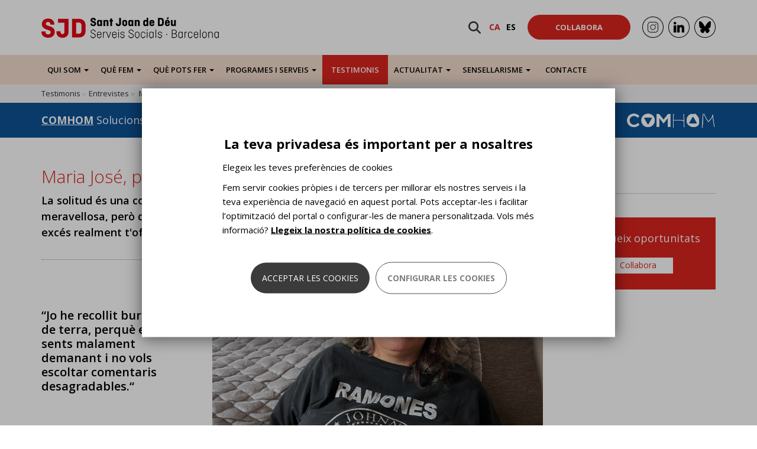

--- FILE ---
content_type: text/html; charset=utf-8
request_url: https://www.sjdserveissocials-bcn.org/ca/maria-jose-participant-del-programa-primer-llar
body_size: 16368
content:
<!DOCTYPE html>
<html lang="ca" dir="ltr"
  xmlns:og="https://ogp.me/ns#">
<head>
  <link rel="profile" href="http://www.w3.org/1999/xhtml/vocab" />
  <meta charset="utf-8">
  <meta name="viewport" content="width=device-width, initial-scale=1.0">
  <meta name="format-detection" content="telephone=no"/>
  <meta http-equiv="Content-Type" content="text/html; charset=utf-8" />
<link rel="shortcut icon" href="https://www.sjdserveissocials-bcn.org/sites/all/themes/serveissocials_bootstrap/favicon.ico" type="image/vnd.microsoft.icon" />
  <title>Maria José, participant del programa Primer la Llar | Sant Joan de Déu Serveis Socials Barcelona</title>
  <link type="text/css" rel="stylesheet" href="https://www.sjdserveissocials-bcn.org/files/css/css_lQaZfjVpwP_oGNqdtWCSpJT1EMqXdMiU84ekLLxQnc4.css" media="all" />
<link type="text/css" rel="stylesheet" href="https://www.sjdserveissocials-bcn.org/files/css/css_JAtzlpV0mmHvOhlWNFlWclmFtdlJ543d8fBWvUbcbCI.css" media="all" />
<link type="text/css" rel="stylesheet" href="https://www.sjdserveissocials-bcn.org/files/css/css_6e0iIQg5A7a6jPuqvzHRRerFW0SGiGnZZnZZ91IflLI.css" media="all" />
<link type="text/css" rel="stylesheet" href="//cdn.jsdelivr.net/bootstrap/3.3.5/css/bootstrap.min.css" media="all" />
<link type="text/css" rel="stylesheet" href="https://www.sjdserveissocials-bcn.org/files/css/css_r4ZhSzpNSgePaXDmpTJoJOZctZbvjX2FQF6lu00CU50.css" media="all" />
  <!-- HTML5 element support for IE6-8 -->
  <!--[if lt IE 9]>
    <script src="//html5shiv.googlecode.com/svn/trunk/html5.js"></script>
  <![endif]-->
  <script src="https://www.sjdserveissocials-bcn.org/files/js/js_n1H-ABoDzNVlftOCEFhBBYWW0uKIv6c14eQEAxyhRhM.js"></script>
<script src="https://www.sjdserveissocials-bcn.org/files/js/js_RulCPHj8aUtatsXPqRSFtJIhBjBSAzFXZzADEVD4CHY.js"></script>
<script src="//cdn.jsdelivr.net/bootstrap/3.3.5/js/bootstrap.min.js"></script>
<script src="https://www.sjdserveissocials-bcn.org/files/js/js_bZrma6REH41F4Q9eZihxRjRy08aEerJCkYoX2VLlG9s.js"></script>
<script src="https://www.sjdserveissocials-bcn.org/files/js/js_apO-Iz8c1VjCHRvbav-hqiEyfARSYRiZhiu3KYgi2DM.js"></script>
<script src="https://www.sjdserveissocials-bcn.org/files/js/js_ke5hVmPu05jCiSW3IpVCF-1wnGmeINa1Dup1lCQQ9lI.js"></script>
<script>jQuery.extend(Drupal.settings, {"basePath":"\/","pathPrefix":"ca\/","setHasJsCookie":0,"ajaxPageState":{"theme":"serveissocials_bootstrap","theme_token":"YIAATsdBf6esGqSGWerwO96nKUg63ZvNqf8amEaKQcI","js":{"0":1,"1":1,"sites\/all\/modules\/contrib\/eu_cookie_compliance\/js\/eu_cookie_compliance.min.js":1,"sites\/all\/themes\/bootstrap\/js\/bootstrap.js":1,"sites\/all\/modules\/contrib\/jquery_update\/replace\/jquery\/2.2\/jquery.min.js":1,"misc\/jquery-extend-3.4.0.js":1,"misc\/jquery-html-prefilter-3.5.0-backport.js":1,"misc\/jquery.once.js":1,"misc\/drupal.js":1,"sites\/all\/libraries\/fitvids\/jquery.fitvids.js":1,"sites\/all\/modules\/contrib\/jquery_update\/js\/jquery_browser.js":1,"sites\/all\/modules\/contrib\/eu_cookie_compliance\/js\/jquery.cookie-1.4.1.min.js":1,"misc\/form-single-submit.js":1,"\/\/cdn.jsdelivr.net\/bootstrap\/3.3.5\/js\/bootstrap.min.js":1,"sites\/all\/modules\/contrib\/entityreference\/js\/entityreference.js":1,"sites\/all\/modules\/contrib\/fitvids\/fitvids.js":1,"public:\/\/languages\/ca_f7TqbZNo5CQQxZAgGhtmTThOSX3_VgQhK1zwnX_xoz8.js":1,"sites\/all\/libraries\/colorbox\/jquery.colorbox-min.js":1,"sites\/all\/modules\/contrib\/colorbox\/js\/colorbox.js":1,"sites\/all\/modules\/contrib\/jcaption\/jcaption.js":1,"sites\/all\/modules\/custom\/omada_js_entrevistas\/js\/omada_js_entrevistas.js":1,"sites\/all\/modules\/custom\/omada_js_menu\/js\/omada_js_menu.js":1,"sites\/all\/modules\/custom\/omada_js_servicios\/vendor\/slick\/slick\/slick.min.js":1,"sites\/all\/modules\/custom\/omada_js_servicios\/js\/services_slick.js":1,"sites\/all\/modules\/custom\/omada_js_visor\/js\/omada_js_visor.js":1,"sites\/all\/modules\/contrib\/omd_cookies\/js\/omd_cookies.js":1,"sites\/all\/modules\/contrib\/omd_cookies\/js\/omd_librarystarter.js":1,"sites\/all\/modules\/contrib\/omd_cookies\/js\/opencookieconfig.js":1,"sites\/all\/modules\/contrib\/field_group\/field_group.js":1,"sites\/all\/modules\/contrib\/extlink-7.x-1.18\/extlink\/js\/extlink.js":1,"sites\/all\/themes\/serveissocials_bootstrap\/bootstrap\/js\/affix.js":1,"sites\/all\/themes\/serveissocials_bootstrap\/bootstrap\/js\/alert.js":1,"sites\/all\/themes\/serveissocials_bootstrap\/bootstrap\/js\/button.js":1,"sites\/all\/themes\/serveissocials_bootstrap\/bootstrap\/js\/carousel.js":1,"sites\/all\/themes\/serveissocials_bootstrap\/bootstrap\/js\/collapse.js":1,"sites\/all\/themes\/serveissocials_bootstrap\/bootstrap\/js\/dropdown.js":1,"sites\/all\/themes\/serveissocials_bootstrap\/bootstrap\/js\/modal.js":1,"sites\/all\/themes\/serveissocials_bootstrap\/bootstrap\/js\/tooltip.js":1,"sites\/all\/themes\/serveissocials_bootstrap\/bootstrap\/js\/popover.js":1,"sites\/all\/themes\/serveissocials_bootstrap\/bootstrap\/js\/scrollspy.js":1,"sites\/all\/themes\/serveissocials_bootstrap\/bootstrap\/js\/tab.js":1,"sites\/all\/themes\/serveissocials_bootstrap\/bootstrap\/js\/transition.js":1,"sites\/all\/themes\/serveissocials_bootstrap\/js\/random_home.js":1,"sites\/all\/themes\/serveissocials_bootstrap\/js\/scripts.js":1,"sites\/all\/themes\/serveissocials_bootstrap\/js\/trmix.min.js":1,"sites\/all\/themes\/serveissocials_bootstrap\/colorbox_curia\/colorbox_curia.js":1},"css":{"modules\/system\/system.base.css":1,"modules\/field\/theme\/field.css":1,"sites\/all\/modules\/contrib\/fitvids\/fitvids.css":1,"modules\/node\/node.css":1,"sites\/all\/modules\/contrib\/extlink-7.x-1.18\/extlink\/css\/extlink.css":1,"sites\/all\/modules\/contrib\/views\/css\/views.css":1,"sites\/all\/modules\/contrib\/ckeditor\/css\/ckeditor.css":1,"sites\/all\/modules\/contrib\/ctools\/css\/ctools.css":1,"public:\/\/css\/menu_icons.css":1,"modules\/locale\/locale.css":1,"sites\/all\/modules\/contrib\/eu_cookie_compliance\/css\/eu_cookie_compliance.bare.css":1,"sites\/all\/modules\/custom\/omada_js_entrevistas\/css\/omada_js_entrevistas.css":1,"sites\/all\/modules\/custom\/omada_js_menu\/css\/omada_js_menu.css.less":1,"sites\/all\/modules\/custom\/omada_js_servicios\/vendor\/slick\/slick\/slick.css":1,"sites\/all\/modules\/custom\/omada_js_visor\/css\/omada_js_visor.css":1,"sites\/all\/modules\/contrib\/omd_cookies\/css\/style.css":1,"sites\/all\/modules\/contrib\/ds\/layouts\/ds_2col_stacked_fluid\/ds_2col_stacked_fluid.css":1,"\/\/cdn.jsdelivr.net\/bootstrap\/3.3.5\/css\/bootstrap.min.css":1,"sites\/all\/themes\/bootstrap\/css\/3.3.5\/overrides.min.css":1,"sites\/all\/themes\/serveissocials_bootstrap\/less\/style.less":1,"sites\/all\/themes\/serveissocials_bootstrap\/colorbox_curia\/colorbox_curia.css":1}},"colorbox":{"opacity":"0.85","current":"{current} de {total}","previous":"\u00ab Prev","next":"Seg\u00fcent \u00bb","close":"Tanca","maxWidth":"98%","maxHeight":"98%","fixed":true,"mobiledetect":true,"mobiledevicewidth":"480px","file_public_path":"\/files","specificPagesDefaultValue":"admin*\nimagebrowser*\nimg_assist*\nimce*\nnode\/add\/*\nnode\/*\/edit\nprint\/*\nprintpdf\/*\nsystem\/ajax\nsystem\/ajax\/*"},"jcaption":{"jcaption_selectors":[".caption"],"jcaption_alt_title":"alt","jcaption_requireText":1,"jcaption_copyStyle":0,"jcaption_removeStyle":0,"jcaption_removeClass":1,"jcaption_removeAlign":1,"jcaption_copyAlignmentToClass":0,"jcaption_copyFloatToClass":1,"jcaption_copyClassToClass":1,"jcaption_autoWidth":1,"jcaption_keepLink":0,"jcaption_styleMarkup":"","jcaption_animate":0,"jcaption_showDuration":"200","jcaption_hideDuration":"200"},"urlIsAjaxTrusted":{"\/ca\/search":true},"better_exposed_filters":{"views":{"banners":{"displays":{"block":{"filters":[]}}}}},"fitvids":{"custom_domains":[],"selectors":["body"],"simplifymarkup":true},"eu_cookie_compliance":{"cookie_policy_version":"1.0.01","popup_enabled":1,"popup_agreed_enabled":0,"popup_hide_agreed":0,"popup_clicking_confirmation":false,"popup_scrolling_confirmation":false,"popup_html_info":"\u003Cdiv class=\u0022omd-cookies-block\u0022\u003E\n\n\n  \n      \u003Cdiv class=\u0022 eu-cookie-compliance-banner-info eu-cookie-compliance-banner--categories omd-cookies-container\u0022\u003E\n\n        \u003Cdiv class=\u0022popup-content info omd-cookies-banner\u0022\u003E\n          \u003Cdiv class=\u0022illustration\u0022\u003E\u003Csvg width=\u002257px\u0022 height=\u002257px\u0022 viewBox=\u00220 0 57 57\u0022 version=\u00221.1\u0022 xmlns=\u0022http:\/\/www.w3.org\/2000\/svg\u0022 xmlns:xlink=\u0022http:\/\/www.w3.org\/1999\/xlink\u0022\u003E\n    \u003Ctitle\u003Ecookie\u003C\/title\u003E\n    \u003Cg id=\u0022Page-1\u0022 stroke=\u0022none\u0022 stroke-width=\u00221\u0022 fill=\u0022none\u0022 fill-rule=\u0022evenodd\u0022\u003E\n        \u003Cg id=\u0022CookiesPersonalizadasBiocat\u0022 transform=\u0022translate(-654.000000, -222.000000)\u0022\u003E\n            \u003Cg id=\u0022cookie\u0022 transform=\u0022translate(655.945664, 223.412722)\u0022\u003E\n                \u003Cpath d=\u0022M17.5542917,16.5872775 C15.6243798,16.5872775 14.0543359,18.1574297 14.0543359,20.0872775 C14.0543359,22.0171254 15.6244683,23.5872775 17.5542917,23.5872775 C19.4842036,23.5872775 21.0543359,22.0171254 21.0543359,20.0872775 C21.0542475,18.1574297 19.4841152,16.5872775 17.5542917,16.5872775 Z M17.5542917,22.2604021 C16.3560584,22.2604021 15.3812831,21.2855259 15.3812831,20.087366 C15.3812831,18.8892061 16.3561469,17.9143299 17.5542917,17.9143299 C18.7524365,17.9143299 19.7273888,18.8892061 19.7273888,20.087366 C19.7273888,21.2855259 18.7524365,22.2604021 17.5542917,22.2604021 Z\u0022 id=\u0022Shape\u0022 fill=\u0022#000000\u0022 fill-rule=\u0022nonzero\u0022\u003E\u003C\/path\u003E\n                \u003Cpath d=\u0022M31.5543359,31.5872775 C29.6244881,31.5872775 28.0543359,33.1573412 28.0543359,35.0872775 C28.0543359,37.0172138 29.6244881,38.5872775 31.5543359,38.5872775 C33.4841838,38.5872775 35.0543359,37.0171254 35.0543359,35.0872775 C35.0543359,33.1574297 33.4841838,31.5872775 31.5543359,31.5872775 Z M31.5544244,37.2601367 C30.3562645,37.2601367 29.3813883,36.2852606 29.3813883,35.0871006 C29.3813883,33.8889407 30.356176,32.9140645 31.5544244,32.9140645 C32.7526728,32.9140645 33.7274605,33.8889407 33.7274605,35.0871006 C33.7274605,36.2852606 32.7525844,37.2601367 31.5544244,37.2601367 Z\u0022 id=\u0022Shape\u0022 fill=\u0022#000000\u0022 fill-rule=\u0022nonzero\u0022\u003E\u003C\/path\u003E\n                \u003Cpath d=\u0022M18.5542963,30.5872775 C17.1757839,30.5872775 16.0543359,31.7088047 16.0543359,33.0873172 C16.0543359,34.4658296 17.1757839,35.5872775 18.5542963,35.5872775 C19.9328088,35.5872775 21.0543359,34.4658296 21.0543359,33.0873172 C21.0543359,31.7088047 19.9328088,30.5872775 18.5542963,30.5872775 Z M18.5542963,34.3986315 C17.8312033,34.3986315 17.242982,33.8104102 17.242982,33.0873172 C17.242982,32.3642241 17.8312033,31.7759236 18.5542963,31.7759236 C19.2773893,31.7759236 19.8656899,32.3642241 19.8656899,33.0873172 C19.8656899,33.8104102 19.2773893,34.3986315 18.5542963,34.3986315 Z\u0022 id=\u0022Shape\u0022 fill=\u0022#000000\u0022 fill-rule=\u0022nonzero\u0022\u003E\u003C\/path\u003E\n                \u003Cpath d=\u0022M26.0543359,20.5872775 C24.9515822,20.5872775 24.0543359,21.4845238 24.0543359,22.5872775 C24.0543359,23.6901162 24.9515822,24.5872775 26.0543359,24.5872775 C27.1570896,24.5872775 28.0543359,23.6900312 28.0543359,22.5872775 C28.054251,21.4845238 27.1570896,20.5872775 26.0543359,20.5872775 Z M26.0543359,23.3124178 C25.6545399,23.3124178 25.3291957,22.9870736 25.3291957,22.5872775 C25.3291957,22.1874815 25.6544549,21.8621373 26.0543359,21.8621373 C26.454217,21.8621373 26.7794762,22.1874815 26.7794762,22.5872775 C26.7794762,22.9870736 26.454132,23.3124178 26.0543359,23.3124178 Z\u0022 id=\u0022Shape\u0022 fill=\u0022#000000\u0022 fill-rule=\u0022nonzero\u0022\u003E\u003C\/path\u003E\n                \u003Cpath d=\u0022M39.9853732,32.5379555 L39.2889198,30.9882336 C39.1280126,30.6301148 38.7366051,30.4848374 38.414704,30.6640418 C38.0928028,30.8430529 37.9623047,31.2784984 38.1232987,31.6366172 L38.8197521,33.1863391 C38.9339162,33.4404536 39.1639822,33.5872775 39.4030839,33.5872775 C39.501001,33.5872775 39.600395,33.5626297 39.6939679,33.5106275 C40.0158691,33.3315198 40.1463672,32.896171 39.9853732,32.5379555 Z\u0022 id=\u0022Path\u0022 fill=\u0022#000000\u0022 fill-rule=\u0022nonzero\u0022\u003E\u003C\/path\u003E\n                \u003Cpath d=\u0022M33.9776099,27.9476885 C33.7984923,27.625783 33.3632164,27.4951963 33.0049814,27.6562793 L31.4552715,28.3527419 C31.0971331,28.5136512 30.9519445,28.9050639 31.131062,29.2269693 C31.2580779,29.4553007 31.5140429,29.5872775 31.780061,29.5872775 C31.8890008,29.5872775 31.9995839,29.5651221 32.1036905,29.5183785 L33.6534004,28.8219159 C34.0115388,28.6610066 34.1567274,28.2695939 33.9776099,27.9476885 Z\u0022 id=\u0022Path\u0022 fill=\u0022#000000\u0022 fill-rule=\u0022nonzero\u0022\u003E\u003C\/path\u003E\n                \u003Cpath d=\u0022M13.9853732,26.5379845 L13.2889198,24.9882595 C13.1280126,24.6301175 12.7366051,24.4848308 12.414704,24.6640468 C12.0928028,24.8430694 11.9623047,25.2785429 12.1232987,25.6366848 L12.8197521,27.1864099 C12.9339162,27.4404442 13.1639822,27.5872775 13.4030839,27.5872775 C13.501001,27.5872775 13.600395,27.5626281 13.6939679,27.5106226 C14.0158691,27.3316 14.1463672,26.8961265 13.9853732,26.5379845 Z\u0022 id=\u0022Path\u0022 fill=\u0022#000000\u0022 fill-rule=\u0022nonzero\u0022\u003E\u003C\/path\u003E\n                \u003Cpath d=\u0022M23.9776099,37.9476572 C23.798589,37.6257456 23.3631198,37.4952433 23.0049814,37.6562425 L21.4552715,38.3527184 C21.0971331,38.5136308 20.9519445,38.9050509 21.131062,39.2269625 C21.2580779,39.4552981 21.5140429,39.5872775 21.780061,39.5872775 C21.8890008,39.5872775 21.9995839,39.5651217 22.1036905,39.5183772 L23.6534004,38.8219013 C24.0115388,38.6609889 24.1567274,38.2695688 23.9776099,37.9476572 Z\u0022 id=\u0022Path\u0022 fill=\u0022#000000\u0022 fill-rule=\u0022nonzero\u0022\u003E\u003C\/path\u003E\n                \u003Cpath d=\u0022M23.863433,12.4747834 L23.1668628,11.7781603 C22.9124269,11.52365 22.4997507,11.52365 22.245228,11.7781603 C21.9907053,12.0326706 21.9907053,12.4452397 22.245228,12.69975 L22.9418852,13.3963731 C23.0691031,13.5236717 23.2359463,13.5872775 23.4027025,13.5872775 C23.5694588,13.5872775 23.736302,13.5236717 23.8635199,13.3963731 C24.1179558,13.1419497 24.1179558,12.7293806 23.863433,12.4747834 Z\u0022 id=\u0022Path\u0022 fill=\u0022#000000\u0022 fill-rule=\u0022nonzero\u0022\u003E\u003C\/path\u003E\n                \u003Cpath d=\u0022M22.8634428,28.474735 L22.1668688,27.7781686 C21.9124316,27.5236472 21.4997532,27.5236472 21.245229,27.7781686 C20.9907049,28.0326899 20.9907049,28.4453639 21.245229,28.6997983 L21.9418031,29.3963648 C22.0690217,29.523582 22.2358658,29.5872775 22.402623,29.5872775 C22.5693802,29.5872775 22.7362242,29.5236689 22.8634428,29.3963648 C23.117967,29.1418434 23.117967,28.7291695 22.8634428,28.474735 Z\u0022 id=\u0022Path\u0022 fill=\u0022#000000\u0022 fill-rule=\u0022nonzero\u0022\u003E\u003C\/path\u003E\n                \u003Cpath d=\u0022M29.5543359,41.5872775 C29.2782026,41.5872775 29.0543359,41.8790746 29.0543359,42.2389981 L29.0543359,42.935557 C29.0543359,43.2954805 29.2782026,43.5872775 29.5543359,43.5872775 C29.8304693,43.5872775 30.0543359,43.2954805 30.0543359,42.935557 L30.0543359,42.2389981 C30.0543359,41.8790746 29.8304693,41.5872775 29.5543359,41.5872775 Z\u0022 id=\u0022Path\u0022 fill=\u0022#000000\u0022 fill-rule=\u0022nonzero\u0022\u003E\u003C\/path\u003E\n                \u003Cpath d=\u0022M42.1910068,8.34808026 C41.4582123,7.65928188 40.4415393,7.4192658 39.471239,7.70589621 L37.2391781,8.36526767 C36.2310567,8.66300913 35.4678467,9.51586914 35.2948748,10.5380859 L35.0921044,11.7359093 C34.8741703,13.02401 35.6172797,14.2917984 36.8591159,14.7503029 L38.6541626,15.4131465 C38.9694265,15.5295522 39.3002066,15.5872775 39.6302815,15.5872775 C40.0762882,15.5872775 40.5209724,15.4818962 40.9237802,15.2735639 C41.6247485,14.9111527 42.1369641,14.2694895 42.3289788,13.5131567 L42.9687634,10.993205 C43.2144682,10.0255886 42.9237131,9.03679185 42.1910068,8.34808026 Z M41.6859323,10.6773212 L41.0461477,13.197273 C40.9438809,13.599875 40.6821308,13.9278246 40.3090333,14.1207055 C39.9359358,14.3135865 39.5132037,14.339628 39.1185068,14.193969 L37.3234601,13.5311254 C36.6720382,13.2905885 36.2822783,12.6256615 36.3966232,11.9499707 L36.5993935,10.7521472 C36.6901112,10.2159522 37.0904504,9.76855875 37.6192403,9.6123964 L39.8513012,8.95302493 C39.9927115,8.91127169 40.1359732,8.89087249 40.2773835,8.89087249 C40.645015,8.89087249 41.0003039,9.02897939 41.277923,9.28991549 C41.6622169,9.65111147 41.8147355,10.1697719 41.6859323,10.6773212 Z\u0022 id=\u0022Shape\u0022 fill=\u0022#000000\u0022 fill-rule=\u0022nonzero\u0022\u003E\u003C\/path\u003E\n                \u003Cpath d=\u0022M46.0397699,20.0522676 C45.9724566,19.4985315 45.6798756,19.0092411 45.215806,18.6747742 L44.2687017,17.9919757 C43.6297601,17.5312707 42.788968,17.4583522 42.0744326,17.8018055 L41.2125383,18.2160377 C40.2216269,18.6922336 39.7872963,19.8319713 40.2236748,20.810809 L40.917197,22.3661483 C41.2066617,23.0152262 41.8134603,23.4636926 42.540461,23.5657101 C42.6437459,23.580174 42.7467636,23.5872775 42.848891,23.5872775 C43.4655728,23.5872775 44.0490433,23.3275265 44.4526555,22.8621144 L45.5683101,21.5752557 C45.9396014,21.1469019 46.1070831,20.6060036 46.0397699,20.0522676 Z M44.5422285,20.7533813 L43.4265739,22.04024 C43.2534827,22.2399102 43.0007019,22.3328557 42.7332298,22.2952838 C42.4656686,22.2577975 42.2511744,22.0992081 42.1446842,21.8603399 L41.4511619,20.3050006 C41.2929402,19.9500789 41.4504496,19.5367881 41.8097207,19.3641628 L42.6718821,18.9500161 C42.7802422,18.8978948 42.8966157,18.8722192 43.012366,18.8722192 C43.1731698,18.8722192 43.3326381,18.9218586 43.4673536,19.0189122 L44.414458,19.7017107 C44.582741,19.8229849 44.6888751,20.000403 44.7131827,20.2011858 C44.7374903,20.4019686 44.6768549,20.5981298 44.5422285,20.7533813 Z\u0022 id=\u0022Shape\u0022 fill=\u0022#000000\u0022 fill-rule=\u0022nonzero\u0022\u003E\u003C\/path\u003E\n                \u003Cpath d=\u0022M47.0543359,12.5872775 C45.9515822,12.5872775 45.0543359,13.4845238 45.0543359,14.5872775 C45.0543359,15.6900312 45.9514973,16.5872775 47.0543359,16.5872775 C48.1571746,16.5872775 49.0543359,15.6899462 49.0543359,14.5871925 C49.0543359,13.4845238 48.1570896,12.5872775 47.0543359,12.5872775 Z M47.0543359,15.3123328 C46.6545399,15.3123328 46.3291957,14.9869886 46.3291957,14.5871925 C46.3291957,14.1873965 46.6544549,13.8620523 47.0543359,13.8620523 C47.454217,13.8620523 47.7794762,14.1873965 47.7794762,14.5871925 C47.7794762,14.9869886 47.454132,15.3123328 47.0543359,15.3123328 Z\u0022 id=\u0022Shape\u0022 fill=\u0022#000000\u0022 fill-rule=\u0022nonzero\u0022\u003E\u003C\/path\u003E\n                \u003Cpath d=\u0022M28.0538586,46.3878669 C27.9925343,47.8493717 27.9618721,48.5801241 27.9618721,48.5801241 C40.1121366,48.5801241 49,39.1502645 49,27 C49,14.8497355 39.1502645,5 27,5 C14.8497355,5 5,14.8497355 5,27\u0022 id=\u0022Oval\u0022 stroke=\u0022#000000\u0022 stroke-linecap=\u0022round\u0022 stroke-linejoin=\u0022round\u0022 transform=\u0022translate(27.000000, 26.790062) rotate(-165.000000) translate(-27.000000, -26.790062) \u0022\u003E\u003C\/path\u003E\n                \u003Cpath d=\u0022M48.3047041,32.2812965 C49.0959626,30.2767878 48.3458398,29.3787814 46.0543359,29.5872775 C42.6170801,29.9000217 40.4295801,25.3372775 40.4295801,25.3372775 C40.4295801,25.3372775 40.0543359,23.5872775 38.0543359,23.5872775 C36.7210026,23.5872775 34.9523423,22.5874662 32.7483549,20.5878436 C31.2856756,18.6789603 30.3876693,16.5786854 30.0543359,14.2870187 C29.7210026,11.995352 30.0543359,9.76210499 31.0543359,7.58727754\u0022 id=\u0022Path-5\u0022 stroke=\u0022#000000\u0022\u003E\u003C\/path\u003E\n            \u003C\/g\u003E\n        \u003C\/g\u003E\n    \u003C\/g\u003E\n\u003C\/svg\u003E\u003C\/div\u003E\n            \u003Cdiv id=\u0022popup-text\u0022 class=\u0022omd-cookies-message\u0022\u003E\n              \u003Ch4\u003ELa teva privadesa \u00e9s important per a nosaltres\u003C\/h4\u003E\n\u003Cp\u003EElegeix les teves prefer\u00e8ncies de cookies\u003C\/p\u003E\n\u003Cp\u003EFem servir cookies pr\u00f2pies i de tercers per millorar els nostres serveis i la teva experi\u00e8ncia de navegaci\u00f3 en aquest portal. Pots acceptar-les i facilitar l\u2019optimitzaci\u00f3 del portal o configurar-les de manera personalitzada. Vols m\u00e9s informaci\u00f3? \u003Ca href=\u0022\/ca\/politica-cookies\u0022\u003ELlegeix la nostra pol\u00edtica de cookies\u003C\/a\u003E.\u003C\/p\u003E\n            \u003C\/div\u003E\n            \u003Cdiv id=\u0022popup-buttons\u0022\n                 class=\u0022eu-cookie-compliance-has-categories\u0022\u003E\n                \u003Cbutton type=\u0022button\u0022\n                        class=\u0022js_yes_to_all btn-primary button primary-button agree-button eu-cookie-compliance-default-button\u0022\u003EAcceptar les cookies\u003C\/button\u003E\u003Ca href=\u0022#eu-cookie-compliance-categories\u0022\n                     class=\u0022js-open-cookies-control-panel false-button button secondary-button\u0022\u003EConfigurar les cookies\u003C\/a\u003E\n                          \u003C\/div\u003E\n        \u003C\/div\u003E \u003C!-- omd-cookies-banner --\u003E\n\n                \u003Cdiv id=\u0022eu-cookie-compliance-categories\u0022\n               class=\u0022eu-cookie-compliance-categories omd-cookies-control-panel\u0022\u003E\n\n               \u003Ca href=\u0022#\u0022 class=\u0022js_close close_btn\u0022\u003E\u003Csvg width=\u002223px\u0022 height=\u002223px\u0022 viewBox=\u00220 0 23 23\u0022 version=\u00221.1\u0022 xmlns=\u0022http:\/\/www.w3.org\/2000\/svg\u0022 xmlns:xlink=\u0022http:\/\/www.w3.org\/1999\/xlink\u0022\u003E\n    \u003Ctitle\u003EE6A36973-8F16-4E6F-8F6D-510FA57C4005\u003C\/title\u003E\n    \u003Cg id=\u0022Page-1\u0022 stroke=\u0022none\u0022 stroke-width=\u00221\u0022 fill=\u0022none\u0022 fill-rule=\u0022evenodd\u0022 stroke-linecap=\u0022round\u0022\u003E\n        \u003Cg id=\u0022CookiesPreferences\u0022 transform=\u0022translate(-1121.000000, -232.000000)\u0022 stroke=\u0022#000000\u0022 stroke-width=\u00222\u0022\u003E\n            \u003Cg id=\u0022Group-5\u0022 transform=\u0022translate(1122.000000, 233.000000)\u0022\u003E\n                \u003Cline x1=\u00220.5\u0022 y1=\u002220.5\u0022 x2=\u002220.5\u0022 y2=\u00220.5\u0022 id=\u0022Line\u0022\u003E\u003C\/line\u003E\n                \u003Cline x1=\u00220.5\u0022 y1=\u00220.5\u0022 x2=\u002220.5\u0022 y2=\u002220.5\u0022 id=\u0022Line\u0022\u003E\u003C\/line\u003E\n            \u003C\/g\u003E\n        \u003C\/g\u003E\n    \u003C\/g\u003E\n\u003C\/svg\u003E\u003C\/a\u003E\n              \u003Cdiv class=\u0022omd-cookies-message\u0022\u003E\n                \u003Ch4\u003EConfiguraci\u00f3 de cookies\u003C\/h4\u003E\n\u003Cp\u003EA continuaci\u00f3 pots seleccionar les categories de cookies que vols habilitar perqu\u00e8 puguem millorar els nostres serveis. L\u2019\u00fanica categoria que no pots deshabilitar \u00e9s la de Cookies t\u00e8cniques, perqu\u00e8 s\u00f3n imprescindibles pel funcionament correcte de la p\u00e0gina web. Si vols m\u00e9s informaci\u00f3 sobre totes les cookies, \u003Ca href=\u0022\/ca\/politica-cookies\u0022\u003Econsulta la nostra pol\u00edtica de cookies\u003C\/a\u003E.\u003C\/p\u003E\n              \u003C\/div\u003E\n                \u003Cdiv class=\u0022eu-cookie-compliance-category omd-cookies-category\u0022\u003E\n                    \u003Cdiv class=\u0022omd-cookies-category-label\u0022\u003E\n                        \u003Cinput type=\u0022checkbox\u0022 name=\u0022cookie-categories\u0022\n                               id=\u0022cookie-category-funcionales\u0022\n\t\t\t       value=\u0022funcionales\u0022\n                                checked                     \t        disabled=\u0022true\u0022 \u003E\n                        \u003Clabel for=\u0022cookie-category-funcionales\u0022\u003ECookies t\u00e8cniques\u003C\/label\u003E\n                    \u003C\/div\u003E\n                                        \u003Cdiv class=\u0022eu-cookie-compliance-category-description omd-cookies-category-description\u0022\u003ECookies necess\u00e0ries per a l\u2019\u00fas correcte del web com, per exemple, per a l\u2019inici de sessi\u00f3, l\u2019autenticaci\u00f3 o la seguretat.\u003C\/div\u003E\n                                  \u003C\/div\u003E\n                              \u003Cdiv class=\u0022eu-cookie-compliance-category omd-cookies-category\u0022\u003E\n                    \u003Cdiv class=\u0022omd-cookies-category-label\u0022\u003E\n                        \u003Cinput type=\u0022checkbox\u0022 name=\u0022cookie-categories\u0022\n                               id=\u0022cookie-category-analytics\u0022\n\t\t\t       value=\u0022analytics\u0022\n                                                    \t        \u003E\n                        \u003Clabel for=\u0022cookie-category-analytics\u0022\u003ECookies d\u2019an\u00e0lisi o medici\u00f3\u003C\/label\u003E\n                    \u003C\/div\u003E\n                                        \u003Cdiv class=\u0022eu-cookie-compliance-category-description omd-cookies-category-description\u0022\u003EPermeten mesurar, de manera an\u00f2nima, el n\u00famero de visites o l\u2019activitat. Gr\u00e0cies a elles podem millorar constantment i introduir canvis en funci\u00f3 de l\u2019an\u00e0lisi de les dades d\u2019\u00fas dels usuaris del servei.\u003C\/div\u003E\n                                  \u003C\/div\u003E\n                              \u003Cdiv class=\u0022eu-cookie-compliance-category omd-cookies-category\u0022\u003E\n                    \u003Cdiv class=\u0022omd-cookies-category-label\u0022\u003E\n                        \u003Cinput type=\u0022checkbox\u0022 name=\u0022cookie-categories\u0022\n                               id=\u0022cookie-category-functionals_3\u0022\n\t\t\t       value=\u0022functionals_3\u0022\n                                                    \t        \u003E\n                        \u003Clabel for=\u0022cookie-category-functionals_3\u0022\u003ECookies t\u00e8cniques de tercers\u003C\/label\u003E\n                    \u003C\/div\u003E\n                                        \u003Cdiv class=\u0022eu-cookie-compliance-category-description omd-cookies-category-description\u0022\u003ECookies de tercers necess\u00e0ries per l\u2019\u00fas correcte de totes les funcionalitats del web, com ara la compartici\u00f3 en xarxes socials.\u003C\/div\u003E\n                                  \u003C\/div\u003E\n                                          \u003Cdiv class=\u0022eu-cookie-compliance-categories-buttons\u0022\u003E\n                    \u003Cbutton type=\u0022button\u0022\n                            class=\u0022eu-cookie-compliance-save-preferences-button  button primary-button\u0022\u003EDesar configuraci\u00f3\u003C\/button\u003E\n                \u003C\/div\u003E\n                      \u003C\/div\u003E\n      \n\n    \u003C\/div\u003E \u003C!-- omd-cookies-container --\u003E\n\u003C\/div\u003E \u003C!-- omd-cookies-block --\u003E","use_mobile_message":false,"mobile_popup_html_info":"\u003Cdiv class=\u0022omd-cookies-block\u0022\u003E\n\n\n  \n      \u003Cdiv class=\u0022 eu-cookie-compliance-banner-info eu-cookie-compliance-banner--categories omd-cookies-container\u0022\u003E\n\n        \u003Cdiv class=\u0022popup-content info omd-cookies-banner\u0022\u003E\n          \u003Cdiv class=\u0022illustration\u0022\u003E\u003Csvg width=\u002257px\u0022 height=\u002257px\u0022 viewBox=\u00220 0 57 57\u0022 version=\u00221.1\u0022 xmlns=\u0022http:\/\/www.w3.org\/2000\/svg\u0022 xmlns:xlink=\u0022http:\/\/www.w3.org\/1999\/xlink\u0022\u003E\n    \u003Ctitle\u003Ecookie\u003C\/title\u003E\n    \u003Cg id=\u0022Page-1\u0022 stroke=\u0022none\u0022 stroke-width=\u00221\u0022 fill=\u0022none\u0022 fill-rule=\u0022evenodd\u0022\u003E\n        \u003Cg id=\u0022CookiesPersonalizadasBiocat\u0022 transform=\u0022translate(-654.000000, -222.000000)\u0022\u003E\n            \u003Cg id=\u0022cookie\u0022 transform=\u0022translate(655.945664, 223.412722)\u0022\u003E\n                \u003Cpath d=\u0022M17.5542917,16.5872775 C15.6243798,16.5872775 14.0543359,18.1574297 14.0543359,20.0872775 C14.0543359,22.0171254 15.6244683,23.5872775 17.5542917,23.5872775 C19.4842036,23.5872775 21.0543359,22.0171254 21.0543359,20.0872775 C21.0542475,18.1574297 19.4841152,16.5872775 17.5542917,16.5872775 Z M17.5542917,22.2604021 C16.3560584,22.2604021 15.3812831,21.2855259 15.3812831,20.087366 C15.3812831,18.8892061 16.3561469,17.9143299 17.5542917,17.9143299 C18.7524365,17.9143299 19.7273888,18.8892061 19.7273888,20.087366 C19.7273888,21.2855259 18.7524365,22.2604021 17.5542917,22.2604021 Z\u0022 id=\u0022Shape\u0022 fill=\u0022#000000\u0022 fill-rule=\u0022nonzero\u0022\u003E\u003C\/path\u003E\n                \u003Cpath d=\u0022M31.5543359,31.5872775 C29.6244881,31.5872775 28.0543359,33.1573412 28.0543359,35.0872775 C28.0543359,37.0172138 29.6244881,38.5872775 31.5543359,38.5872775 C33.4841838,38.5872775 35.0543359,37.0171254 35.0543359,35.0872775 C35.0543359,33.1574297 33.4841838,31.5872775 31.5543359,31.5872775 Z M31.5544244,37.2601367 C30.3562645,37.2601367 29.3813883,36.2852606 29.3813883,35.0871006 C29.3813883,33.8889407 30.356176,32.9140645 31.5544244,32.9140645 C32.7526728,32.9140645 33.7274605,33.8889407 33.7274605,35.0871006 C33.7274605,36.2852606 32.7525844,37.2601367 31.5544244,37.2601367 Z\u0022 id=\u0022Shape\u0022 fill=\u0022#000000\u0022 fill-rule=\u0022nonzero\u0022\u003E\u003C\/path\u003E\n                \u003Cpath d=\u0022M18.5542963,30.5872775 C17.1757839,30.5872775 16.0543359,31.7088047 16.0543359,33.0873172 C16.0543359,34.4658296 17.1757839,35.5872775 18.5542963,35.5872775 C19.9328088,35.5872775 21.0543359,34.4658296 21.0543359,33.0873172 C21.0543359,31.7088047 19.9328088,30.5872775 18.5542963,30.5872775 Z M18.5542963,34.3986315 C17.8312033,34.3986315 17.242982,33.8104102 17.242982,33.0873172 C17.242982,32.3642241 17.8312033,31.7759236 18.5542963,31.7759236 C19.2773893,31.7759236 19.8656899,32.3642241 19.8656899,33.0873172 C19.8656899,33.8104102 19.2773893,34.3986315 18.5542963,34.3986315 Z\u0022 id=\u0022Shape\u0022 fill=\u0022#000000\u0022 fill-rule=\u0022nonzero\u0022\u003E\u003C\/path\u003E\n                \u003Cpath d=\u0022M26.0543359,20.5872775 C24.9515822,20.5872775 24.0543359,21.4845238 24.0543359,22.5872775 C24.0543359,23.6901162 24.9515822,24.5872775 26.0543359,24.5872775 C27.1570896,24.5872775 28.0543359,23.6900312 28.0543359,22.5872775 C28.054251,21.4845238 27.1570896,20.5872775 26.0543359,20.5872775 Z M26.0543359,23.3124178 C25.6545399,23.3124178 25.3291957,22.9870736 25.3291957,22.5872775 C25.3291957,22.1874815 25.6544549,21.8621373 26.0543359,21.8621373 C26.454217,21.8621373 26.7794762,22.1874815 26.7794762,22.5872775 C26.7794762,22.9870736 26.454132,23.3124178 26.0543359,23.3124178 Z\u0022 id=\u0022Shape\u0022 fill=\u0022#000000\u0022 fill-rule=\u0022nonzero\u0022\u003E\u003C\/path\u003E\n                \u003Cpath d=\u0022M39.9853732,32.5379555 L39.2889198,30.9882336 C39.1280126,30.6301148 38.7366051,30.4848374 38.414704,30.6640418 C38.0928028,30.8430529 37.9623047,31.2784984 38.1232987,31.6366172 L38.8197521,33.1863391 C38.9339162,33.4404536 39.1639822,33.5872775 39.4030839,33.5872775 C39.501001,33.5872775 39.600395,33.5626297 39.6939679,33.5106275 C40.0158691,33.3315198 40.1463672,32.896171 39.9853732,32.5379555 Z\u0022 id=\u0022Path\u0022 fill=\u0022#000000\u0022 fill-rule=\u0022nonzero\u0022\u003E\u003C\/path\u003E\n                \u003Cpath d=\u0022M33.9776099,27.9476885 C33.7984923,27.625783 33.3632164,27.4951963 33.0049814,27.6562793 L31.4552715,28.3527419 C31.0971331,28.5136512 30.9519445,28.9050639 31.131062,29.2269693 C31.2580779,29.4553007 31.5140429,29.5872775 31.780061,29.5872775 C31.8890008,29.5872775 31.9995839,29.5651221 32.1036905,29.5183785 L33.6534004,28.8219159 C34.0115388,28.6610066 34.1567274,28.2695939 33.9776099,27.9476885 Z\u0022 id=\u0022Path\u0022 fill=\u0022#000000\u0022 fill-rule=\u0022nonzero\u0022\u003E\u003C\/path\u003E\n                \u003Cpath d=\u0022M13.9853732,26.5379845 L13.2889198,24.9882595 C13.1280126,24.6301175 12.7366051,24.4848308 12.414704,24.6640468 C12.0928028,24.8430694 11.9623047,25.2785429 12.1232987,25.6366848 L12.8197521,27.1864099 C12.9339162,27.4404442 13.1639822,27.5872775 13.4030839,27.5872775 C13.501001,27.5872775 13.600395,27.5626281 13.6939679,27.5106226 C14.0158691,27.3316 14.1463672,26.8961265 13.9853732,26.5379845 Z\u0022 id=\u0022Path\u0022 fill=\u0022#000000\u0022 fill-rule=\u0022nonzero\u0022\u003E\u003C\/path\u003E\n                \u003Cpath d=\u0022M23.9776099,37.9476572 C23.798589,37.6257456 23.3631198,37.4952433 23.0049814,37.6562425 L21.4552715,38.3527184 C21.0971331,38.5136308 20.9519445,38.9050509 21.131062,39.2269625 C21.2580779,39.4552981 21.5140429,39.5872775 21.780061,39.5872775 C21.8890008,39.5872775 21.9995839,39.5651217 22.1036905,39.5183772 L23.6534004,38.8219013 C24.0115388,38.6609889 24.1567274,38.2695688 23.9776099,37.9476572 Z\u0022 id=\u0022Path\u0022 fill=\u0022#000000\u0022 fill-rule=\u0022nonzero\u0022\u003E\u003C\/path\u003E\n                \u003Cpath d=\u0022M23.863433,12.4747834 L23.1668628,11.7781603 C22.9124269,11.52365 22.4997507,11.52365 22.245228,11.7781603 C21.9907053,12.0326706 21.9907053,12.4452397 22.245228,12.69975 L22.9418852,13.3963731 C23.0691031,13.5236717 23.2359463,13.5872775 23.4027025,13.5872775 C23.5694588,13.5872775 23.736302,13.5236717 23.8635199,13.3963731 C24.1179558,13.1419497 24.1179558,12.7293806 23.863433,12.4747834 Z\u0022 id=\u0022Path\u0022 fill=\u0022#000000\u0022 fill-rule=\u0022nonzero\u0022\u003E\u003C\/path\u003E\n                \u003Cpath d=\u0022M22.8634428,28.474735 L22.1668688,27.7781686 C21.9124316,27.5236472 21.4997532,27.5236472 21.245229,27.7781686 C20.9907049,28.0326899 20.9907049,28.4453639 21.245229,28.6997983 L21.9418031,29.3963648 C22.0690217,29.523582 22.2358658,29.5872775 22.402623,29.5872775 C22.5693802,29.5872775 22.7362242,29.5236689 22.8634428,29.3963648 C23.117967,29.1418434 23.117967,28.7291695 22.8634428,28.474735 Z\u0022 id=\u0022Path\u0022 fill=\u0022#000000\u0022 fill-rule=\u0022nonzero\u0022\u003E\u003C\/path\u003E\n                \u003Cpath d=\u0022M29.5543359,41.5872775 C29.2782026,41.5872775 29.0543359,41.8790746 29.0543359,42.2389981 L29.0543359,42.935557 C29.0543359,43.2954805 29.2782026,43.5872775 29.5543359,43.5872775 C29.8304693,43.5872775 30.0543359,43.2954805 30.0543359,42.935557 L30.0543359,42.2389981 C30.0543359,41.8790746 29.8304693,41.5872775 29.5543359,41.5872775 Z\u0022 id=\u0022Path\u0022 fill=\u0022#000000\u0022 fill-rule=\u0022nonzero\u0022\u003E\u003C\/path\u003E\n                \u003Cpath d=\u0022M42.1910068,8.34808026 C41.4582123,7.65928188 40.4415393,7.4192658 39.471239,7.70589621 L37.2391781,8.36526767 C36.2310567,8.66300913 35.4678467,9.51586914 35.2948748,10.5380859 L35.0921044,11.7359093 C34.8741703,13.02401 35.6172797,14.2917984 36.8591159,14.7503029 L38.6541626,15.4131465 C38.9694265,15.5295522 39.3002066,15.5872775 39.6302815,15.5872775 C40.0762882,15.5872775 40.5209724,15.4818962 40.9237802,15.2735639 C41.6247485,14.9111527 42.1369641,14.2694895 42.3289788,13.5131567 L42.9687634,10.993205 C43.2144682,10.0255886 42.9237131,9.03679185 42.1910068,8.34808026 Z M41.6859323,10.6773212 L41.0461477,13.197273 C40.9438809,13.599875 40.6821308,13.9278246 40.3090333,14.1207055 C39.9359358,14.3135865 39.5132037,14.339628 39.1185068,14.193969 L37.3234601,13.5311254 C36.6720382,13.2905885 36.2822783,12.6256615 36.3966232,11.9499707 L36.5993935,10.7521472 C36.6901112,10.2159522 37.0904504,9.76855875 37.6192403,9.6123964 L39.8513012,8.95302493 C39.9927115,8.91127169 40.1359732,8.89087249 40.2773835,8.89087249 C40.645015,8.89087249 41.0003039,9.02897939 41.277923,9.28991549 C41.6622169,9.65111147 41.8147355,10.1697719 41.6859323,10.6773212 Z\u0022 id=\u0022Shape\u0022 fill=\u0022#000000\u0022 fill-rule=\u0022nonzero\u0022\u003E\u003C\/path\u003E\n                \u003Cpath d=\u0022M46.0397699,20.0522676 C45.9724566,19.4985315 45.6798756,19.0092411 45.215806,18.6747742 L44.2687017,17.9919757 C43.6297601,17.5312707 42.788968,17.4583522 42.0744326,17.8018055 L41.2125383,18.2160377 C40.2216269,18.6922336 39.7872963,19.8319713 40.2236748,20.810809 L40.917197,22.3661483 C41.2066617,23.0152262 41.8134603,23.4636926 42.540461,23.5657101 C42.6437459,23.580174 42.7467636,23.5872775 42.848891,23.5872775 C43.4655728,23.5872775 44.0490433,23.3275265 44.4526555,22.8621144 L45.5683101,21.5752557 C45.9396014,21.1469019 46.1070831,20.6060036 46.0397699,20.0522676 Z M44.5422285,20.7533813 L43.4265739,22.04024 C43.2534827,22.2399102 43.0007019,22.3328557 42.7332298,22.2952838 C42.4656686,22.2577975 42.2511744,22.0992081 42.1446842,21.8603399 L41.4511619,20.3050006 C41.2929402,19.9500789 41.4504496,19.5367881 41.8097207,19.3641628 L42.6718821,18.9500161 C42.7802422,18.8978948 42.8966157,18.8722192 43.012366,18.8722192 C43.1731698,18.8722192 43.3326381,18.9218586 43.4673536,19.0189122 L44.414458,19.7017107 C44.582741,19.8229849 44.6888751,20.000403 44.7131827,20.2011858 C44.7374903,20.4019686 44.6768549,20.5981298 44.5422285,20.7533813 Z\u0022 id=\u0022Shape\u0022 fill=\u0022#000000\u0022 fill-rule=\u0022nonzero\u0022\u003E\u003C\/path\u003E\n                \u003Cpath d=\u0022M47.0543359,12.5872775 C45.9515822,12.5872775 45.0543359,13.4845238 45.0543359,14.5872775 C45.0543359,15.6900312 45.9514973,16.5872775 47.0543359,16.5872775 C48.1571746,16.5872775 49.0543359,15.6899462 49.0543359,14.5871925 C49.0543359,13.4845238 48.1570896,12.5872775 47.0543359,12.5872775 Z M47.0543359,15.3123328 C46.6545399,15.3123328 46.3291957,14.9869886 46.3291957,14.5871925 C46.3291957,14.1873965 46.6544549,13.8620523 47.0543359,13.8620523 C47.454217,13.8620523 47.7794762,14.1873965 47.7794762,14.5871925 C47.7794762,14.9869886 47.454132,15.3123328 47.0543359,15.3123328 Z\u0022 id=\u0022Shape\u0022 fill=\u0022#000000\u0022 fill-rule=\u0022nonzero\u0022\u003E\u003C\/path\u003E\n                \u003Cpath d=\u0022M28.0538586,46.3878669 C27.9925343,47.8493717 27.9618721,48.5801241 27.9618721,48.5801241 C40.1121366,48.5801241 49,39.1502645 49,27 C49,14.8497355 39.1502645,5 27,5 C14.8497355,5 5,14.8497355 5,27\u0022 id=\u0022Oval\u0022 stroke=\u0022#000000\u0022 stroke-linecap=\u0022round\u0022 stroke-linejoin=\u0022round\u0022 transform=\u0022translate(27.000000, 26.790062) rotate(-165.000000) translate(-27.000000, -26.790062) \u0022\u003E\u003C\/path\u003E\n                \u003Cpath d=\u0022M48.3047041,32.2812965 C49.0959626,30.2767878 48.3458398,29.3787814 46.0543359,29.5872775 C42.6170801,29.9000217 40.4295801,25.3372775 40.4295801,25.3372775 C40.4295801,25.3372775 40.0543359,23.5872775 38.0543359,23.5872775 C36.7210026,23.5872775 34.9523423,22.5874662 32.7483549,20.5878436 C31.2856756,18.6789603 30.3876693,16.5786854 30.0543359,14.2870187 C29.7210026,11.995352 30.0543359,9.76210499 31.0543359,7.58727754\u0022 id=\u0022Path-5\u0022 stroke=\u0022#000000\u0022\u003E\u003C\/path\u003E\n            \u003C\/g\u003E\n        \u003C\/g\u003E\n    \u003C\/g\u003E\n\u003C\/svg\u003E\u003C\/div\u003E\n            \u003Cdiv id=\u0022popup-text\u0022 class=\u0022omd-cookies-message\u0022\u003E\n                          \u003C\/div\u003E\n            \u003Cdiv id=\u0022popup-buttons\u0022\n                 class=\u0022eu-cookie-compliance-has-categories\u0022\u003E\n                \u003Cbutton type=\u0022button\u0022\n                        class=\u0022js_yes_to_all btn-primary button primary-button agree-button eu-cookie-compliance-default-button\u0022\u003EAcceptar les cookies\u003C\/button\u003E\u003Ca href=\u0022#eu-cookie-compliance-categories\u0022\n                     class=\u0022js-open-cookies-control-panel false-button button secondary-button\u0022\u003EConfigurar les cookies\u003C\/a\u003E\n                          \u003C\/div\u003E\n        \u003C\/div\u003E \u003C!-- omd-cookies-banner --\u003E\n\n                \u003Cdiv id=\u0022eu-cookie-compliance-categories\u0022\n               class=\u0022eu-cookie-compliance-categories omd-cookies-control-panel\u0022\u003E\n\n               \u003Ca href=\u0022#\u0022 class=\u0022js_close close_btn\u0022\u003E\u003Csvg width=\u002223px\u0022 height=\u002223px\u0022 viewBox=\u00220 0 23 23\u0022 version=\u00221.1\u0022 xmlns=\u0022http:\/\/www.w3.org\/2000\/svg\u0022 xmlns:xlink=\u0022http:\/\/www.w3.org\/1999\/xlink\u0022\u003E\n    \u003Ctitle\u003EE6A36973-8F16-4E6F-8F6D-510FA57C4005\u003C\/title\u003E\n    \u003Cg id=\u0022Page-1\u0022 stroke=\u0022none\u0022 stroke-width=\u00221\u0022 fill=\u0022none\u0022 fill-rule=\u0022evenodd\u0022 stroke-linecap=\u0022round\u0022\u003E\n        \u003Cg id=\u0022CookiesPreferences\u0022 transform=\u0022translate(-1121.000000, -232.000000)\u0022 stroke=\u0022#000000\u0022 stroke-width=\u00222\u0022\u003E\n            \u003Cg id=\u0022Group-5\u0022 transform=\u0022translate(1122.000000, 233.000000)\u0022\u003E\n                \u003Cline x1=\u00220.5\u0022 y1=\u002220.5\u0022 x2=\u002220.5\u0022 y2=\u00220.5\u0022 id=\u0022Line\u0022\u003E\u003C\/line\u003E\n                \u003Cline x1=\u00220.5\u0022 y1=\u00220.5\u0022 x2=\u002220.5\u0022 y2=\u002220.5\u0022 id=\u0022Line\u0022\u003E\u003C\/line\u003E\n            \u003C\/g\u003E\n        \u003C\/g\u003E\n    \u003C\/g\u003E\n\u003C\/svg\u003E\u003C\/a\u003E\n              \u003Cdiv class=\u0022omd-cookies-message\u0022\u003E\n                \u003Ch4\u003EConfiguraci\u00f3 de cookies\u003C\/h4\u003E\n\u003Cp\u003EA continuaci\u00f3 pots seleccionar les categories de cookies que vols habilitar perqu\u00e8 puguem millorar els nostres serveis. L\u2019\u00fanica categoria que no pots deshabilitar \u00e9s la de Cookies t\u00e8cniques, perqu\u00e8 s\u00f3n imprescindibles pel funcionament correcte de la p\u00e0gina web. Si vols m\u00e9s informaci\u00f3 sobre totes les cookies, \u003Ca href=\u0022\/ca\/politica-cookies\u0022\u003Econsulta la nostra pol\u00edtica de cookies\u003C\/a\u003E.\u003C\/p\u003E\n              \u003C\/div\u003E\n                \u003Cdiv class=\u0022eu-cookie-compliance-category omd-cookies-category\u0022\u003E\n                    \u003Cdiv class=\u0022omd-cookies-category-label\u0022\u003E\n                        \u003Cinput type=\u0022checkbox\u0022 name=\u0022cookie-categories\u0022\n                               id=\u0022cookie-category-funcionales\u0022\n\t\t\t       value=\u0022funcionales\u0022\n                                checked                     \t        disabled=\u0022true\u0022 \u003E\n                        \u003Clabel for=\u0022cookie-category-funcionales\u0022\u003ECookies t\u00e8cniques\u003C\/label\u003E\n                    \u003C\/div\u003E\n                                        \u003Cdiv class=\u0022eu-cookie-compliance-category-description omd-cookies-category-description\u0022\u003ECookies necess\u00e0ries per a l\u2019\u00fas correcte del web com, per exemple, per a l\u2019inici de sessi\u00f3, l\u2019autenticaci\u00f3 o la seguretat.\u003C\/div\u003E\n                                  \u003C\/div\u003E\n                              \u003Cdiv class=\u0022eu-cookie-compliance-category omd-cookies-category\u0022\u003E\n                    \u003Cdiv class=\u0022omd-cookies-category-label\u0022\u003E\n                        \u003Cinput type=\u0022checkbox\u0022 name=\u0022cookie-categories\u0022\n                               id=\u0022cookie-category-analytics\u0022\n\t\t\t       value=\u0022analytics\u0022\n                                                    \t        \u003E\n                        \u003Clabel for=\u0022cookie-category-analytics\u0022\u003ECookies d\u2019an\u00e0lisi o medici\u00f3\u003C\/label\u003E\n                    \u003C\/div\u003E\n                                        \u003Cdiv class=\u0022eu-cookie-compliance-category-description omd-cookies-category-description\u0022\u003EPermeten mesurar, de manera an\u00f2nima, el n\u00famero de visites o l\u2019activitat. Gr\u00e0cies a elles podem millorar constantment i introduir canvis en funci\u00f3 de l\u2019an\u00e0lisi de les dades d\u2019\u00fas dels usuaris del servei.\u003C\/div\u003E\n                                  \u003C\/div\u003E\n                              \u003Cdiv class=\u0022eu-cookie-compliance-category omd-cookies-category\u0022\u003E\n                    \u003Cdiv class=\u0022omd-cookies-category-label\u0022\u003E\n                        \u003Cinput type=\u0022checkbox\u0022 name=\u0022cookie-categories\u0022\n                               id=\u0022cookie-category-functionals_3\u0022\n\t\t\t       value=\u0022functionals_3\u0022\n                                                    \t        \u003E\n                        \u003Clabel for=\u0022cookie-category-functionals_3\u0022\u003ECookies t\u00e8cniques de tercers\u003C\/label\u003E\n                    \u003C\/div\u003E\n                                        \u003Cdiv class=\u0022eu-cookie-compliance-category-description omd-cookies-category-description\u0022\u003ECookies de tercers necess\u00e0ries per l\u2019\u00fas correcte de totes les funcionalitats del web, com ara la compartici\u00f3 en xarxes socials.\u003C\/div\u003E\n                                  \u003C\/div\u003E\n                                          \u003Cdiv class=\u0022eu-cookie-compliance-categories-buttons\u0022\u003E\n                    \u003Cbutton type=\u0022button\u0022\n                            class=\u0022eu-cookie-compliance-save-preferences-button  button primary-button\u0022\u003EDesar configuraci\u00f3\u003C\/button\u003E\n                \u003C\/div\u003E\n                      \u003C\/div\u003E\n      \n\n    \u003C\/div\u003E \u003C!-- omd-cookies-container --\u003E\n\u003C\/div\u003E \u003C!-- omd-cookies-block --\u003E\n","mobile_breakpoint":"768","popup_html_agreed":"\u003Cdiv\u003E\n  \u003Cdiv class=\u0022popup-content agreed\u0022\u003E\n    \u003Cdiv id=\u0022popup-text\u0022\u003E\n      \u003Cp\u003EGr\u00e0cies!\u003C\/p\u003E\n    \u003C\/div\u003E\n    \u003Cdiv id=\u0022popup-buttons\u0022\u003E\n      \u003Cbutton type=\u0022button\u0022 class=\u0022hide-popup-button eu-cookie-compliance-hide-button\u0022\u003EOculta\u003C\/button\u003E\n              \u003Cbutton type=\u0022button\u0022 class=\u0022find-more-button eu-cookie-compliance-more-button-thank-you\u0022 \u003EMore info\u003C\/button\u003E\n          \u003C\/div\u003E\n  \u003C\/div\u003E\n\u003C\/div\u003E","popup_use_bare_css":1,"popup_height":"auto","popup_width":0,"popup_delay":1000,"popup_link":"\/ca\/politica-cookies","popup_link_new_window":1,"popup_position":null,"fixed_top_position":false,"popup_language":"ca","store_consent":false,"better_support_for_screen_readers":0,"reload_page":0,"domain":"","domain_all_sites":0,"popup_eu_only_js":0,"cookie_lifetime":"100","cookie_session":false,"disagree_do_not_show_popup":0,"method":"categories","allowed_cookies":"has_js\r\n_gid\r\n_ga\r\n_gat_*","withdraw_markup":"\u003Cbutton type=\u0022button\u0022 class=\u0022eu-cookie-withdraw-tab\u0022\u003E\u003C\/button\u003E\n\u003Cdiv class=\u0022eu-cookie-withdraw-banner\u0022\u003E\n  \u003Cdiv class=\u0022popup-content info\u0022\u003E\n    \u003Cdiv id=\u0022popup-text\u0022\u003E\n          \u003C\/div\u003E\n    \u003Cdiv id=\u0022popup-buttons\u0022\u003E\n      \u003Cbutton type=\u0022button\u0022 class=\u0022eu-cookie-withdraw-button\u0022\u003E\u003C\/button\u003E\n    \u003C\/div\u003E\n  \u003C\/div\u003E\n\u003C\/div\u003E\n","withdraw_enabled":1,"withdraw_button_on_info_popup":1,"cookie_categories":["funcionales","analytics","functionals_3"],"cookie_categories_details":{"funcionales":{"weight":0,"machine_name":"funcionales","label":"Cookies t\u00e8cniques","description":"Cookies necess\u00e0ries per a l\u2019\u00fas correcte del web com, per exemple, per a l\u2019inici de sessi\u00f3, l\u2019autenticaci\u00f3 o la seguretat.","checkbox_default_state":"required"},"analytics":{"weight":0,"machine_name":"analytics","label":"Cookies d\u2019an\u00e0lisi o medici\u00f3","description":"Permeten mesurar, de manera an\u00f2nima, el n\u00famero de visites o l\u2019activitat. Gr\u00e0cies a elles podem millorar constantment i introduir canvis en funci\u00f3 de l\u2019an\u00e0lisi de les dades d\u2019\u00fas dels usuaris del servei.","checkbox_default_state":"unchecked"},"functionals_3":{"weight":0,"machine_name":"functionals_3","label":"Cookies t\u00e8cniques de tercers","description":"Cookies de tercers necess\u00e0ries per l\u2019\u00fas correcte de totes les funcionalitats del web, com ara la compartici\u00f3 en xarxes socials.","checkbox_default_state":"unchecked"}},"enable_save_preferences_button":1,"cookie_name":"","cookie_value_disagreed":"0","cookie_value_agreed_show_thank_you":"1","cookie_value_agreed":"2","containing_element":"body","automatic_cookies_removal":1,"close_button_action":"close_banner"},"currentPath":"node\/2480","currentPathIsAdmin":false,"omada_js_cronologia":{"pathLoading":"sites\/all\/modules\/custom\/omada_js_cronologia\/img\/loading.gif"},"omd_cookies":{"categories_js_activation":"{\r\n   \u0022functionals_3\u0022: [\r\n   {\r\n       \u0022attachBehavior\u0022: \u0022addthis\u0022,\r\n       \u0022script\u0022:\u0022console.log(\u0027ejecutando script\u0027);\u0022\r\n   }\r\n]\r\n}\r\n"},"addthis":{"async":0,"domready":1,"widget_url":"\/\/s7.addthis.com\/js\/300\/addthis_widget.js","addthis_config":{"pubid":"","services_compact":"more","services_exclude":"","data_track_clickback":false,"ui_508_compliant":false,"ui_click":false,"ui_cobrand":"","ui_delay":0,"ui_header_background":"","ui_header_color":"","ui_open_windows":false,"ui_use_css":true,"ui_use_addressbook":false,"ui_language":"ca"},"addthis_share":{"templates":{"twitter":"{{title}} {{url}} via @AddThis"}}},"extlink":{"extTarget":"_blank","extClass":"ext","extLabel":"(link is external)","extImgClass":0,"extIconPlacement":"append","extSubdomains":0,"extExclude":"","extInclude":"","extCssExclude":"","extCssExplicit":".menu","extAlert":0,"extAlertText":"This link will take you to an external web site.","mailtoClass":0,"mailtoLabel":"(link sends e-mail)","extUseFontAwesome":false},"bootstrap":{"anchorsFix":"0","anchorsSmoothScrolling":"0","formHasError":1,"popoverEnabled":1,"popoverOptions":{"animation":1,"html":0,"placement":"right","selector":"","trigger":"click","triggerAutoclose":1,"title":"","content":"","delay":0,"container":"body"},"tooltipEnabled":1,"tooltipOptions":{"animation":1,"html":0,"placement":"auto left","selector":"","trigger":"hover focus","delay":0,"container":"body"}}});</script>
</head>
<body role="document" class="html not-front not-logged-in one-sidebar sidebar-second page-node page-node- page-node-2480 node-type-article i18n-ca">
  <div id="skip-link">
    <a href="#main-content" class="element-invisible element-focusable">Vés al contingut</a>
  </div>
    <div class="header">
  <div id="navbar" role="banner" class="navbar container navbar-default">
    <div class="container">
      <div class="logo col-xs-12">
                  <a class="logo navbar-btn pull-left" href="/ca" title="Inici">
            <img src="https://www.sjdserveissocials-bcn.org/sites/all/themes/serveissocials_bootstrap/logo.png" alt="Inici" />
          </a>
        
                  <a class="name navbar-brand" href="/ca" title="Inici">Sant Joan de Déu Serveis Socials Barcelona</a>
                <div class="menubuttons">
                      <button type="button" class="navbar-toggle" data-toggle="collapse" data-target=".navbar-collapse">
              <span class="sr-only">Toggle navigation</span>
              <span class="icon-bar"></span>
              <span class="icon-bar"></span>
              <span class="icon-bar"></span>
            </button>
                                <div class="communication"><div>
  <div>
    <section id="block-views-exp-general-search-api-page" class="block block-views search-form clearfix">

      
  <form action="/ca/search" method="get" id="views-exposed-form--general-search-api-page" accept-charset="UTF-8"><div><div class="views-exposed-form">
  <div class="views-exposed-widgets clearfix">
          <div id="edit-search-api-views-fulltext-wrapper" class="views-exposed-widget views-widget-filter-search_api_views_fulltext">
                  <label for="edit-search-api-views-fulltext">
            Paraula clau          </label>
                        <div class="views-widget">
          <div class="form-item form-item-search-api-views-fulltext form-type-textfield form-group"><input class="form-control form-text" type="text" id="edit-search-api-views-fulltext" name="search_api_views_fulltext" value="" size="30" maxlength="128" /></div>        </div>
              </div>
                    <div class="views-exposed-widget views-submit-button">
      <button type="submit" id="edit-submit-general-search-api" name="" value="Cercar" class="btn btn-primary form-submit">Cercar</button>
    </div>
      </div>
</div>
</div></form>
</section>
<section id="block-locale-language" class="block block-locale idiomas clearfix">

      
  <ul class="language-switcher-locale-url"><li class="ca first active"><a href="/ca/maria-jose-participant-del-programa-primer-llar" class="language-link active" xml:lang="ca" title="Maria José, participant del programa Primer la Llar">ca</a></li>
<li class="es last"><a href="/es/maria-jose-participante-del-programa-primer-llar" class="language-link" xml:lang="es" title="Maria José, participante del programa Primer la Llar">es</a></li>
</ul>
</section>
<section id="block-menu-block-3" class="block block-menu-block comunicacion clearfix">

      
  <div class="menu-block-wrapper menu-block-3 menu-name-menu-comunicacion parent-mlid-0 menu-level-1">
  <ul class="menu nav"><li class="first last leaf menu-mlid-1157 comunica"><a href="/ca/pots-fer">Col·labora</a></li>
</ul></div>

</section>
<section id="block-menu-block-1" class="block block-menu-block followus clearfix">

      
  <div class="menu-block-wrapper menu-block-1 menu-name-menu-siguenos parent-mlid-0 menu-level-1">
  <ul class="menu nav"><li class="first leaf menu-mlid-1310 instagram"><a href="https://www.instagram.com/sjdserveissocials/" target="_blank">Instagram</a></li>
<li class="leaf menu-mlid-1368 linkedin"><a href="https://www.linkedin.com/company/76136383/admin/feed/posts/ ">Linkedin</a></li>
<li class="last leaf menu-mlid-482 twitter"><a href="https://bsky.app/profile/sjdserveissocials.bsky.social" target="_blank">Twitter</a></li>
</ul></div>

</section>
  </div>
</div></div>
                  </div>
      </div>
      <!-- Añadir region page_top-->
    </div>
    
  </div>
 
          <div class="navbar-collapse collapse">
          <nav role="navigation" class="container">
                          <ul class="menu nav navbar-nav"><li class="first expanded dropdown"><a data-target="#" class="dropdown-toggle nolink" data-toggle="dropdown" tabindex="0">Qui som <span class="caret"></span></a><ul class="dropdown-menu"><li class="first leaf destacado derecha"><a href="/ca/serveis-socials-barcelona" class="menu_icon menu-1111">Serveis Socials Barcelona</a></li>
<li class="leaf"><a href="/ca/model-datencio">Model d&#039;atenció</a></li>
<li class="leaf"><a href="/ca/sant-joan-deu">Sant Joan de Déu</a></li>
<li class="leaf"><a href="/ca/els-nostres-valors">Els nostres valors</a></li>
<li class="leaf"><a href="/ca/nostre-equip">El nostre equip</a></li>
<li class="leaf"><a href="/ca/som">On som</a></li>
<li class="leaf"><a href="/ca/memories-activitat">Memòries d&#039;activitat</a></li>
<li class="leaf"><a href="/ca/transparencia/estatuts">Transparència</a></li>
<li class="leaf"><a href="/ca/politiques-i-normativa-interna">Polítiques i normativa interna</a></li>
<li class="leaf"><a href="/ca/suport-institucional">Suport institucional</a></li>
<li class="last leaf"><a href="/ca/faqs">Preguntes freqüents</a></li>
</ul></li>
<li class="expanded dropdown"><a data-target="#" class="dropdown-toggle nolink" data-toggle="dropdown" tabindex="0">Què fem <span class="caret"></span></a><ul class="dropdown-menu"><li class="first leaf destacado derecha"><a href="/ca/atencio-persones-situacio-sense-llar" class="menu_icon menu-1112">Atenció a persones en situació de sense llar</a></li>
<li class="leaf"><a href="/ca/participacio-xarxes-nacionals-i-internacionals">Participació en xarxes nacionals i internacionals</a></li>
<li class="leaf"><a href="/ca/recerca-i-docencia">Recerca i docència</a></li>
<li class="leaf"><a href="/ca/collaboracio-amb-altres-entitats">Col·laboració amb altres entitats</a></li>
<li class="leaf"><a href="/ca/sensibilitzacio">Sensibilització</a></li>
<li class="leaf"><a href="/ca/salut-mental">Salut Mental</a></li>
<li class="last leaf"><a href="/ca/reconeixement-drets">Reconeixement de drets</a></li>
</ul></li>
<li class="expanded dropdown"><a data-target="#" class="dropdown-toggle nolink" data-toggle="dropdown" tabindex="0">Què pots fer <span class="caret"></span></a><ul class="dropdown-menu"><li class="first leaf"><a href="/ca/pots-fer">Què pots fer</a></li>
<li class="leaf destacado derecha"><a href="https://solidaritat.santjoandedeu.org/ca/collabora/voluntariat/" class="menu_icon menu-1113" target="_blank">Fes-te voluntari</a></li>
<li class="leaf"><a href="https://www.sjdserveissocials-bcn.org/ca/hort-vila" target="_blank">Donacions</a></li>
<li class="leaf"><a href="https://solidaritat.santjoandedeu.org/ca/collabora/empreses-solidaries/" target="_blank">Empresa solidària</a></li>
<li class="leaf"><a href="/ca/fes-te-entitat-amiga">Fes-te Entitat Amiga</a></li>
<li class="last leaf"><a href="/ca/treballa-amb-nosaltres">Treballa amb nosaltres</a></li>
</ul></li>
<li class="expanded dropdown"><a data-target="#" class="dropdown-toggle nolink" data-toggle="dropdown" tabindex="0">Programes i serveis <span class="caret"></span></a><ul class="dropdown-menu"><li class="first leaf"><a href="/ca/com-treballem">Com treballem</a></li>
<li class="leaf"><a href="/ca/centres-residencials-dinclusio">Centres Residencials d&#039;Inclusió</a></li>
<li class="leaf"><a href="/ca/habitatges-inclusio" class="menu_icon">Habitatges individuals</a></li>
<li class="leaf"><a href="/ca/habitatge-compartit">Habitatges compartits</a></li>
<li class="leaf"><a href="/ca/programa-externs">Programa Externs</a></li>
<li class="leaf"><a href="/ca/programa-inclusio-bisbe-carrera" class="menu_icon menu-1217">Programa d&#039;Inclusió Bisbe Carrera</a></li>
<li class="leaf"><a href="/ca/acompanyament-social-i-laboral">Acompanyament social i laboral</a></li>
<li class="leaf"><a href="/ca/consulta-odontologica-solidaria">Consulta odontològica solidària</a></li>
<li class="leaf"><a href="/ca/comhom">COMHOM</a></li>
<li class="leaf"><a href="/ca/futurco">Futur&amp;Co</a></li>
<li class="leaf destacado derecha"><a href="/ca/bastida" class="menu_icon menu-1367">La Bastida</a></li>
<li class="last leaf"><a href="/ca/programa-malla">Programa Malla</a></li>
</ul></li>
<li class="leaf active-trail"><a href="/ca/entrevistas" class="active-trail">Testimonis</a></li>
<li class="expanded dropdown"><a data-target="#" class="dropdown-toggle nolink" data-toggle="dropdown" tabindex="0">Actualitat <span class="caret"></span></a><ul class="dropdown-menu"><li class="first leaf"><a href="/ca/actualidad">Notícies</a></li>
<li class="leaf destacado izquierda"><a href="/ca/articulos" class="menu_icon menu-1114">Articles</a></li>
<li class="last leaf"><a href="/ca/sala-premsa">Sala de premsa</a></li>
</ul></li>
<li class="expanded dropdown"><a data-target="#" class="dropdown-toggle nolink" data-toggle="dropdown" tabindex="0">Sensellarisme <span class="caret"></span></a><ul class="dropdown-menu"><li class="first last leaf destacado derecha"><a href="/ca/sensellarisme" class="menu_icon menu-1285">Sensellarisme</a></li>
</ul></li>
<li class="last leaf"><a href="/ca/contacte">Contacte</a></li>
</ul>                                              </nav>
        </div>
      </div>
<div class="outer-header">
<div id="breadcrumb"><div class="container"><ol class="breadcrumb"><li><a href="/ca/entrevistas">Testimonis</a></li>
<li><a href="/ca/entrevistas" class="active">Entrevistes</a></li>
<li class="active">Maria José, participant del programa Primer la Llar</li>
</ol></div></div>  <div id="preheader_first"><div class="container">  <div class="region region-preheader-first">
    <section id="block-block-1" class="block block-block clearfix">

      
  <div class="textos">
<p><a href="https://www.sjdserveissocials-bcn.org/ca/comhom-project" target="_blank"><strong><u>COMHOM</u></strong> </a>Solucions pioneres basades en dades per combatre el sensellarisme a Europa. </p>
</div>
<p><a href="https://www.sjdserveissocials-bcn.org/ca/comhom-project" target="_blank"><u><img alt="" src="/files/comhom-white_1.png" style="width: 150px; height: 25px;" /></u></a></p>

</section>
  </div>
</div></div>
  <header role="banner" id="page-header">
          <p class="lead">Sense llar</p>
    
      </header>
</div><!-- /#page-header -->


<div class="main-container container">
  <div class="row">

    
    <section class="col-sm-9">
      <a id="main-content"></a>
                    <h1 class="page-header">Maria José, participant del programa Primer la Llar</h1>
                                                          <div class="region region-content share-socials-parent">
    <section id="block-system-main" class="block block-system clearfix">

      
  <div  class="ds-2col-stacked-fluid node node-article  view-mode-full clearfix">

  
  <div class="group-header">
      </div>

      <div class="group-left">
      <div class="field field-name-field-editorial field-type-text-long field-label-hidden"><div class="field-items"><div class="field-item even"><p>La solitud és una cosa meravellosa, però quan és en excés realment t'ofusca.</p>
</div></div></div>    </div>
  
      <div class="group-right">
      <div class="field field-name-field-image field-type-image field-label-hidden"><div class="field-items"><div class="field-item even"><img class="img-responsive" src="https://www.sjdserveissocials-bcn.org/files/styles/xtra_large/public/field/image/4de1673b-d679-4572-85e2-d65cbe0cc008_0.jpg?itok=I7s8yiSx" width="763" height="580" alt="" /></div></div></div><div class="field field-name-body field-type-text-with-summary field-label-hidden"><div class="field-items"><div class="field-item even"><p><strong>Parlem amb la Maria José, participant del <a href="https://www.sjdserveissocials-bcn.org/ca/habitatges-inclusio">programa Primer la Llar</a>.</strong></p>
<p><strong>María José, parla'ns de tu</strong></p>
<p>Tinc 54 anys i abans havia estat model publicitari. He fet anuncis, curtmetratges i migmetratges. A mi m'agrada tot allò relacionat amb la creativitat. Tinc la part creativa força desenvolupada. Em vénen frases com, per exemple: “la vida és una aventura, viu-la com a tal”. I aquesta me la dic darrerament i m'arriba.</p>
<p><strong>Ens has comentat que escrius poesia, com et sents quan escrius?</strong></p>
<p>Em sento molt bé. Jo de nena deia que seria poeta, que escriuria contes i que seria mestra.</p>
<p><strong>Com era la teva vida abans de passar per una situació de sense llar?</strong></p>
<p>Doncs jo vivia en una casa a Collserola, tenia els meus quatre gossos i dos gats. He arribat a tenir 4 activitats diferents, era hiperactiva. Em dedicava als gossos, tenia el bar musical, feia sanació i feia càstings. Tenia l'agenda plena, però ho gaudia. Era feliç. Vaig estar 12 anys vivint a aquella casa, però vaig acabar vivint al meu bar perquè em van cremar la casa. En quedar-me vivint al local, no tenia ni un cèntim, no cobrava res de cap lloc. Ni ajuts ni similar. Vaig passar gana.</p>
<p><strong>Què va ser el que et va portar a viure al carrer?</strong></p>
<p>Jo vaig acabar al carrer perquè em van deixar el compte a 0. De tenir diners a no tenir ni un cèntim. No en tenia ni per pagar l'habitació.</p>
<p><strong>Què ha estat el més difícil durant aquesta etapa?</strong></p>
<p>El tema econòmic. Fins que no em van concedir la paga, me les he vist i me les he desitjat. <q>Jo he recollit burilles de terra, perquè et sents malament demanant i no vols escoltar comentaris desagradables.</q> Després em comprava paper de fumar i em feia una cigarreta del tabac que havia recollit. És dur. Tot i així, no considero que l'experiència de vida al carrer hagi estat traumàtica, ho he passat pitjor estant sota un sostre. Quan em van arruïnar el bar, era a casa meva i no tenia calefacció, no tenia llum, no tenia aigua. La qüestió és que el previ a acabar al carrer va ser més dur que el carrer per si mateix.</p>
<p><strong>On havies estat abans d'entrar al programa Primer la Llar?</strong></p>
<p>Doncs en pensions. Vaig estar anys. L'Ajuntament quan em va treure del carrer em va ficar en una pensió. I allà et preparen el menjar, et netegen l'habitació, no has de fer res. Jo tenia apatia, i això no era favorable. O sigui, quan tens una persona durant tant de temps donant-li tot, arriba un moment que aquesta persona s'hi habitua. I després costa sortir-ne.</p>
<p><strong>Quant de temps portes a Primer la Llar?</strong></p>
<p>Vaig entrar concretament el 24 de febrer del 2021. Jo al principi vaig dir que no perquè tenia por de no estar capacitada per a les feines de la casa, perquè em sentia apàtica. I a més, tenia por de no arribar a final de mes.</p>
<p><strong>Has superat l'apatia?</strong></p>
<p>L'apatia que jo sentia, la segueixo tenint ara. <q>Abans em costava dutxar-me, em costava vestir-me, em costava arreglar-me.</q> Sento que vaig pujant de nivell, però és molt lent, el procés és lent. També vaig passar per una depressió, però no era diagnosticada, era simplement que jo notava que no estava bé. Perquè jo havia tingut coses a la vida i ho havia perdut tot així, sense més ni més, d'un dia per l'altre.</p>
<p><strong>La solitud és un sentiment que t'acompanya?</strong></p>
<p>Sí, però jo volia estar sola. Va ser una decisió, una determinació. Perquè necessitava meditar i per meditar has d'estar sola. La solitud és una cosa meravellosa, però quan és en excés realment t'ofusca. Necessites compartir amb algú. Intento quedar amb la gent perquè em sento molt sola. És una cosa que arrossegueu, no és d'ara. Això sí, amb la meva llibreta m'acompanyo. La meva llibreta és la meva millor amiga.</p>
<p><strong>Quan vas estar al carrer també escrivies?</strong></p>
<p>Sí, però em van perdre les meves llibretes. Vaig escriure poesies molt boniques. Als ocells els anomeno àngels d'amor, els hi dedico poesia.</p>
<p><strong>Actualment, quins suports tens?</strong></p>
<p>Noto que tinc un suport incondicional per part de la meva mare i s'ha bolcat molt. Jo vaig estar durant uns anys sense parlar-me amb la família, vaig tenir problemes amb ella. La qüestió és que els meus pares vénen els diumenges al migdia a dinar. Han fet coses per mi que compensen tot el que va passar al passat.</p>
<p><strong>Què ha suposat per a tu tenir aquest pis?</strong></p>
<p>El pis ha estat una loteria. La veritat és que estic molt agraïda i, a més a més, són encantadors. Tot l'equip que em porta són meravellosos. He tingut molta sort. He conegut gent meravellosa.</p>
<p><strong>Què esperes del futur?</strong></p>
<p><q>Espero publicar els meus contes, les meves poesies i poder treure'm uns diners que em permetin viure honradament per poder seguir escrivint. A mi escriure em satisfà plenament, m'omple. És terapèutic.</q></p>
<p>__________________________________________</p>
<p>Pots veure la Maria José recitar el seu poema "Para ti, mujer" <a href="https://www.instagram.com/reel/Cpck-dLJRZ-/?utm_source=ig_web_copy_link" target="_blank">en aquest reel d'Instagram</a></p>
</div></div></div>    </div>
  
  <div class="group-footer">
      </div>

</div>


</section>
<section id="block-menu-block-9" class="block block-menu-block menu-level3 clearfix">

      
  
</section>
<section id="block-addthis-addthis-block" class="block block-addthis addthis-block clearfix">

      
  <div class="addthis_toolbox addthis_default_style addthis_32x32_style "><a href="//www.addthis.com/bookmark.php?v=300" class="addthis_button_facebook"></a>
<a href="//www.addthis.com/bookmark.php?v=300" class="addthis_button_twitter"></a>
<a href="//www.addthis.com/bookmark.php?v=300" class="addthis_button_pinterest_share"></a>
<a href="//www.addthis.com/bookmark.php?v=300" class="addthis_button_google_plusone_share"></a>
<a href="//www.addthis.com/bookmark.php?v=300" class="addthis_button_email"></a>
<a href="//www.addthis.com/bookmark.php?v=300" class="addthis_button_compact"></a>
</div>

</section>
  </div>
    </section>

          <aside class="col-sm-3" role="complementary">
          <div class="region region-sidebar-second">
    <section id="block-menu-block-5" class="block block-menu-block submenu-lateral clearfix">

        <h2 class="block-title"><a href="/ca/entrevistas" class="active-trail">Testimonis</a></h2>
    
  
</section>
<section id="block-nodeblock-1486" class="block block-nodeblock construye-oportunidades clearfix">

        <h2 class="block-title">Construeix oportunitats</h2>
    
  <div  class="ds-1col node node-bloque  view-mode-full clearfix">

  
  <div class="field field-name-body field-type-text-with-summary field-label-hidden"><div class="field-items"><div class="field-item even"><p><a href="/ca/pots-fer" target="_self">Col·labora</a></p>
</div></div></div></div>


</section>
  </div>
      </aside>  <!-- /#sidebar-second -->
    
  </div>
</div>


  <footer class="footer">
  <div class="top-bottom"><a href="#top" title="To top">
    <span class="text">To top</span><span class="fa fa-caret-up"></span></a>
  </div>
    <div class="container">
      <div class="col-md-5 col-sm-4 col-xs-12 footer-first">
  <div>
  	<div>
    <section id="block-nodeblock-1" class="block block-nodeblock b-logos-footer clearfix">

      
  <div  class="ds-1col node node-bloque node-teaser  view-mode-teaser clearfix">

  
  <div class="field field-name-body field-type-text-with-summary field-label-hidden"><div class="field-items"><div class="field-item even"><p><img alt="Sant Joan de Déu. Serveis Socials Barcelona" src="/files/logos-hospital.png" style="width:100%!important;" /></p>
<p>Creu dels Molers, 21<br />
	08004 Barcelona<br />
	T. <a href="tel:+34673201123">673 201 123</a></p>
<p>
	Hort de la Vila, 46<br />
	08017 Barcelona<br />
	T. <a href="tel:+34673770320">673 77 03 20</a></p>
</div></div></div></div>


</section>
	</div>
  </div>
</div>      <div class="col-md-3 col-sm-4 col-xs-12 footer-second">
  <div>
  	<div>
    <section id="block-menu-block-11" class="block block-menu-block clearfix">

        <h2 class="block-title">Mapa web</h2>
    
  <div class="menu-block-wrapper menu-block-11 menu-name-menu-footer parent-mlid-0 menu-level-1">
  <ul class="menu nav"><li class="first leaf menu-mlid-1322"><a href="/ca">Inici</a></li>
<li class="leaf menu-mlid-1323"><a href="/ca/serveis-socials-barcelona">Qui som</a></li>
<li class="leaf menu-mlid-1324"><a href="/ca/atencio-persones-situacio-sense-llar">Què fem</a></li>
<li class="leaf menu-mlid-1325"><a href="/ca/pots-fer">Què pots fer</a></li>
<li class="leaf menu-mlid-1326"><a href="/ca/centres-residencials-dinclusio">Serveis</a></li>
<li class="leaf menu-mlid-1327"><a href="/ca/entrevistas">Testimonis</a></li>
<li class="leaf menu-mlid-1328"><a href="/ca/actualidad">Actualitat</a></li>
<li class="leaf menu-mlid-1329"><a href="/ca/sensellarisme">Sensellarisme</a></li>
<li class="last leaf menu-mlid-1330"><a href="/ca/contacte">Contacte</a></li>
</ul></div>

</section>
	</div>
  </div>
</div>      <div class="col-md-4 col-sm-4 col-xs-12 footer-third">
  <div>
  	<div>
    <section id="block-omada-utils-custom-complaint-button" class="block block-omada-utils clearfix">

      
  <div class="complaint-button-block">
    <a href="/ca/canal-denuncia" class="btn">Canal de denúncies</a></div>
</section>
	</div>
  </div>
</div>            <div class="col-xs-12 legal">
  <div>
    <section id="block-nodeblock-216" class="block block-nodeblock copyright clearfix">

      
  <div  class="ds-1col node node-bloque  view-mode-bloque_destacado_home clearfix">

  
  <div class="field field-name-body field-type-text-with-summary field-label-hidden"><div class="field-items"><div class="field-item even"><p>©2025 SJD Serveis Socials - BCN</p>
</div></div></div></div>


</section>
<section id="block-menu-block-10" class="block block-menu-block enlace-legal clearfix">

      
  <div class="menu-block-wrapper menu-block-10 menu-name-menu-legal parent-mlid-0 menu-level-1">
  <ul class="menu nav"><li class="first leaf menu-mlid-1291"><a href="/ca/politica-cookies">Política de cookies</a></li>
<li class="last leaf menu-mlid-1150"><a href="/ca/avis-legal-i-politica-privacitat">Avís legal i Política de privacitat</a></li>
</ul></div>

</section>
  </div>
</div>    </div>
  </footer>
  <script>window.euCookieComplianceLoadScripts = function(category) {if (category === "analytics") {var scriptTag = document.createElement("script");scriptTag.src = "https:\/\/www.sjdserveissocials-bcn.org\/files\/google_tag\/global\/google_tag.script.js";document.body.appendChild(scriptTag);}if (category === "functionals_3") {var scriptTag = document.createElement("script");scriptTag.src = "https:\/\/www.sjdserveissocials-bcn.org\/sites\/all\/modules\/contrib\/addthis\/addthis.js";document.body.appendChild(scriptTag);}}</script>
<script>window.eu_cookie_compliance_cookie_name = "";</script>
<script src="https://www.sjdserveissocials-bcn.org/files/js/js_9Rus79ChiI2hXGY4ky82J2TDHJZsnYE02SAHZrAw2QQ.js"></script>
<script src="https://www.sjdserveissocials-bcn.org/files/js/js_L50O_PWoAuMOxVjnzZCkNSSmI0kFwhZsO1_KS8WnGKw.js"></script>
</body>
</html>


--- FILE ---
content_type: text/css
request_url: https://www.sjdserveissocials-bcn.org/files/css/css_6e0iIQg5A7a6jPuqvzHRRerFW0SGiGnZZnZZ91IflLI.css
body_size: 3977
content:
.ctools-locked{color:red;border:1px solid red;padding:1em;}.ctools-owns-lock{background:#ffffdd none repeat scroll 0 0;border:1px solid #f0c020;padding:1em;}a.ctools-ajaxing,input.ctools-ajaxing,button.ctools-ajaxing,select.ctools-ajaxing{padding-right:18px !important;background:url(/sites/all/modules/contrib/ctools/images/status-active.gif) right center no-repeat;}div.ctools-ajaxing{float:left;width:18px;background:url(/sites/all/modules/contrib/ctools/images/status-active.gif) center center no-repeat;}
a.menu-484,ul.links li.menu-484 a{background-image:url(/files/styles/menu_icon/public/menu_icons/menu_icon_484.jpg);padding-top:146px;background-repeat:no-repeat;background-position:top;height:146px;}a.menu-742,ul.links li.menu-742 a{background-image:url(/files/styles/menu_icon/public/menu_icons/menu_icon_742.png);padding-top:146px;background-repeat:no-repeat;background-position:top;height:146px;}a.menu-755,ul.links li.menu-755 a{background-image:url(/files/styles/menu_icon/public/menu_icons/menu_icon_755.jpg);padding-top:146px;background-repeat:no-repeat;background-position:top;height:146px;}a.menu-841,ul.links li.menu-841 a{background-image:url(/files/styles/menu_icon/public/menu_icons/menu_icon_841.jpg);padding-top:146px;background-repeat:no-repeat;background-position:top;height:146px;}a.menu-1111,ul.links li.menu-1111 a{background-image:url(/files/styles/menu_icon/public/menu_icons/menu_icon_1111.jpg);padding-top:146px;background-repeat:no-repeat;background-position:top;height:146px;}a.menu-1112,ul.links li.menu-1112 a{background-image:url(/files/styles/menu_icon/public/menu_icons/menu_icon_1112.png);padding-top:146px;background-repeat:no-repeat;background-position:top;height:146px;}a.menu-1113,ul.links li.menu-1113 a{background-image:url(/files/styles/menu_icon/public/menu_icons/menu_icon_1113.jpg);padding-top:146px;background-repeat:no-repeat;background-position:top;height:146px;}a.menu-1114,ul.links li.menu-1114 a{background-image:url(/files/styles/menu_icon/public/menu_icons/menu_icon_1114.jpg);padding-top:146px;background-repeat:no-repeat;background-position:top;height:146px;}a.menu-1253,ul.links li.menu-1253 a{background-image:url(/files/styles/menu_icon/public/menu_icons/menu_icon_1253.jpg);padding-top:146px;background-repeat:no-repeat;background-position:top;height:146px;}a.menu-1256,ul.links li.menu-1256 a{background-image:url(/files/styles/menu_icon/public/menu_icons/menu_icon_1256.jpg);padding-top:146px;background-repeat:no-repeat;background-position:top;height:146px;}a.menu-1285,ul.links li.menu-1285 a{background-image:url(/files/styles/menu_icon/public/menu_icons/menu_icon_1285.jpg);padding-top:146px;background-repeat:no-repeat;background-position:top;height:146px;}a.menu-1286,ul.links li.menu-1286 a{background-image:url(/files/styles/menu_icon/public/menu_icons/menu_icon_1286.jpg);padding-top:146px;background-repeat:no-repeat;background-position:top;height:146px;}a.menu-1316,ul.links li.menu-1316 a{background-image:url(/files/styles/menu_icon/public/menu_icons/menu_icon_1316.jpg);padding-top:146px;background-repeat:no-repeat;background-position:top;height:146px;}a.menu-1317,ul.links li.menu-1317 a{background-image:url(/files/styles/menu_icon/public/menu_icons/menu_icon_1317.jpg);padding-top:146px;background-repeat:no-repeat;background-position:top;height:146px;}a.menu-1366,ul.links li.menu-1366 a{background-image:url(/files/styles/menu_icon/public/menu_icons/menu_icon_1366.png);padding-top:146px;background-repeat:no-repeat;background-position:top;height:146px;}a.menu-1367,ul.links li.menu-1367 a{background-image:url(/files/styles/menu_icon/public/menu_icons/menu_icon_1367.png);padding-top:146px;background-repeat:no-repeat;background-position:top;height:146px;}
.locale-untranslated{font-style:normal;text-decoration:line-through;}#locale-translation-filter-form .form-item-language,#locale-translation-filter-form .form-item-translation,#locale-translation-filter-form .form-item-group{float:left;padding-right:.8em;margin:0.1em;width:15em;}#locale-translation-filter-form .form-type-select select{width:100%;}#locale-translation-filter-form .form-actions{float:left;padding:3ex 0 0 1em;}.language-switcher-locale-session a.active{color:#0062A0;}.language-switcher-locale-session a.session-active{color:#000000;}
#sliding-popup{z-index:99999;text-align:center;}.sliding-popup-bottom{position:fixed;}.sliding-popup-top{position:relative;}#sliding-popup .popup-content{margin:0 auto;max-width:80%;display:inline-block;text-align:left;width:100%;}#sliding-popup .popup-content #popup-buttons{float:right;max-width:40%;}#sliding-popup button{cursor:pointer;}#sliding-popup .popup-content #popup-text{float:left;max-width:60%;}.eu-cookie-withdraw-tab{cursor:pointer;}.eu-cookie-withdraw-wrapper.sliding-popup-top,.eu-cookie-withdraw-wrapper.sliding-popup-top .eu-cookie-withdraw-banner{transform:scaleY(-1);}.eu-cookie-withdraw-tab{position:absolute;top:0;transform:translate(-50%,-100%);left:50%;}.eu-cookie-withdraw-wrapper.sliding-popup-top .eu-cookie-withdraw-tab{transform:translate(-50%,-100%) scaleY(-1);}@media screen and (max-width:600px){#sliding-popup .popup-content{max-width:95%;}#sliding-popup .popup-content #popup-text{max-width:100%;}#sliding-popup .popup-content #popup-buttons{clear:both;float:none;max-width:100%;}}
.cita{position:relative;display:inline-block;width:230px;cursor:pointer;margin:2em 0;}.cita:hover{color:#E32312;}q{-webkit-transition:background-color 1s;transition:background-color 1s;}q.testeo{background-color:#FF9C91;}
.navbar-nav .columna:not(.ocupada){padding:0 25px;margin-top:40px;}@media only screen and (max-width:800px){.navbar-nav .columna:not(.ocupada){margin-top:25px;}}.columna li{list-style-type:none;}@media only screen and (min-width:770px){.dropdown-menu .container{display:flex;}.dropdown-menu .columna.derecha ul,.dropdown-menu .columna.derecha .destacado{height:100%;margin-bottom:0;}.dropdown-menu .columna.derecha .destacado .imagen{height:calc(100% - 68px);}.dropdown-menu .columna.derecha .imagen a,.dropdown-menu .columna.derecha .imagen img{height:100%;object-fit:cover;}}@media only screen and (max-width:770px){.header .navbar-collapse{padding:0;}.navbar-nav.minimo > li{border-bottom:1px solid #eee;}}.dropdown-menu .container{padding-left:0;padding-right:0;}.columna{max-width:380px;width:33%;float:left;padding:0;}ul.minimo .columna{width:100%;margin-top:0 !important;margin-left:0 !important;}ul.minimo .columna.ocupada{display:none;}.columna.ocupada ul,.columna.ocupada li{margin-top:0 !important;}.imagenMenu{max-width:380px;width:100%;height:auto;margin:0 auto;display:block;}.columna .destacado > a{background-color:#DB241E !important;padding:10px !important;width:100% !important;max-width:380px;color:white !important;display:block !important;margin:0 auto;height:68px;}.columna.ocupada{}.columna li.destacado div.imagen{margin:0 !important;}.navbar-nav .derecha img{width:100%;height:auto;}.izquierda a,.derecha a{display:block;}.dropdown.open ul.dropdown-menu{padding-top:0px;overflow:hidden;background-color:white;border:0;position:absolute;-webkit-box-sizing:border-box;-moz-box-sizing:border-box;box-sizing:border-box;}.dropdown.open ul.dropdown-menu ul{padding:0;}.minimo .dropdown.open ul.dropdown-menu{position:absolute;}@media only screen and (max-width:767px){.minimo .dropdown.open ul.dropdown-menu{top:40px !important;padding:10px 0;width:100%;}}.minimo .dropdown.open{overflow:hidden;}.navbar-nav.navbar-fixed-top{background-color:#F8F8F8;border-bottom:1px solid #cccccc;}.navbar-nav .fondo{background-color:rgba(0,0,0,0);top:50px;height:50px;}.navbar-nav .fondo,.navbar-nav .titulo{width:100%;position:absolute;font-size:18px;}.navbar-nav .titulo{background-color:#DB241E;color:#DB241E;text-align:center;padding:10px 0;z-index:110;min-height:40px !important;text-transform:none;}.cerrando .titulo{z-index:9;}.cerrando .fondo{z-index:8;}.minimo .imagenMenu,.minimo .fondo,.minimo .titulo{display:none;}.minimo .izquierda,.minimo .derecha{float:none;margin-left:10px;}.minimo .dropdown.open a.dropdown-toggle{z-index:10;}.minimo .dropdown.open .dropdown-menu{z-index:1;}.navbar-nav .textoTitulo{position:absolute;padding-left:25px;}.dropdown li a{padding:5px;}.dropdown.active-trail a.active-trail{color:white;background-color:#777777;}.dropdown:not(.open) .fondo,.dropdown:not(.open) .titulo{display:none;}.abrir1{opacity:0;}
.slick-slider{position:relative;display:block;box-sizing:border-box;-webkit-user-select:none;-moz-user-select:none;-ms-user-select:none;user-select:none;-webkit-touch-callout:none;-khtml-user-select:none;-ms-touch-action:pan-y;touch-action:pan-y;-webkit-tap-highlight-color:transparent;}.slick-list{position:relative;display:block;overflow:hidden;margin:0;padding:0;}.slick-list:focus{outline:none;}.slick-list.dragging{cursor:pointer;cursor:hand;}.slick-slider .slick-track,.slick-slider .slick-list{-webkit-transform:translate3d(0,0,0);-moz-transform:translate3d(0,0,0);-ms-transform:translate3d(0,0,0);-o-transform:translate3d(0,0,0);transform:translate3d(0,0,0);}.slick-track{position:relative;top:0;left:0;display:block;margin-left:auto;margin-right:auto;}.slick-track:before,.slick-track:after{display:table;content:'';}.slick-track:after{clear:both;}.slick-loading .slick-track{visibility:hidden;}.slick-slide{display:none;float:left;height:100%;min-height:1px;}[dir='rtl'] .slick-slide{float:right;}.slick-slide img{display:block;}.slick-slide.slick-loading img{display:none;}.slick-slide.dragging img{pointer-events:none;}.slick-initialized .slick-slide{display:block;}.slick-loading .slick-slide{visibility:hidden;}.slick-vertical .slick-slide{display:block;height:auto;border:1px solid transparent;}.slick-arrow.slick-hidden{display:none;}
.page-homepage .flexslider .flex-control-paging{height:65px;bottom:-60px;position:static;}.page-homepage .flexslider .slides>li .field-name-field-enlace{display:none;}.page-homepage .flexslider .slides>li{cursor:pointer;}.page-homepage .flexslider .slides>li .container{-webkit-transition:margin-left 500ms,padding-left 500ms,opacity 500ms;transition:margin-left 500ms,padding-left 500ms,opacity 500ms;margin-left:auto;padding-left:15px;opacity:1;}.page-homepage .flexslider .slides>li .container.invisible{-webkit-transition:margin-left 500ms,padding-left 500ms,opacity 500ms;transition:margin-left 500ms,padding-left 500ms,opacity 500ms;margin-left:0;padding-left:0;opacity:0;}.page-homepage .flexslider .flex-control-paging li.flex-active{background-color:red;}.page-homepage .flexslider .flex-control-paging li{width:25%;margin:0;background-color:#bbb;cursor:pointer;padding:10px;height:100%;border-right:1px solid #eee;@media only screen and (min-width:1023px) and (max-width:1199px){padding:10px;}}.page-homepage .flexslider .flex-control-paging li.flex-active,.page-homepage .flexslider .flex-control-paging li:last-child{border-right:none;}.page-homepage .flexslider .flex-control-paging{.user-select (none);}.page-homepage .flexslider .flex-control-paging li .icono{float:left;width:60px;margin:0 10px 0 0;}.page-homepage .flexslider .flex-control-paging li .icono img{display:block;margin-left:auto;margin-right:0;}.page-homepage .flexslider .flex-control-paging li .tituloBoton{float:left;text-transform:uppercase;color:white;font-size:15px;width:calc(100% - 70px);text-align:left;position:relative;transform:translateY(-50%);top:50%;@media only screen and (min-width:1023px) and (max-width:1199px){transform:translateY(-60%);top:50%;}}.page-homepage .flexslider .flex-control-paging li a{display:none;}
#sliding-popup{display:none !important;z-index:9999999;color:black;}#sliding-popup.open{display:block !important;}#sliding-popup .omd-cookies-block{position:fixed;top:0;left:0;width:100vw;height:100vh;background-color:rgba(0,0,0,0.29);}#sliding-popup .omd-cookies-block .close_btn{position:absolute;right:20px;top:20px;}#sliding-popup .omd-cookies-block .close_btn *{stroke:black;}#sliding-popup .omd-cookies-block .close_btn:hover *{stroke:#4d4d4d;}#sliding-popup .omd-cookies-block .omd-cookies-container{box-shadow:0 2px 26px 0 rgba(0,0,0,0.55);padding:70px;position:absolute;max-width:800px;width:100%;left:50%;top:50%;transform:translate(-50%,-50%);background-color:white;}#sliding-popup .omd-cookies-block .omd-cookies-container .eu-cookie-withdraw-tab{z-index:100;top:auto;bottom:0;}#sliding-popup .omd-cookies-block .omd-cookies-container a{color:black;font-weight:bold;text-decoration:underline;}#sliding-popup .omd-cookies-block .omd-cookies-container a:hover{color:#3B3B3B;}#sliding-popup .omd-cookies-block .omd-cookies-container h4{width:100%;font-size:22px;font-weight:bold;text-align:center;line-height:1.2em;letter-spacing:0;margin-bottom:15px;color:black;}#sliding-popup .omd-cookies-block .omd-cookies-container p{color:#000000;font-size:15px;letter-spacing:0;line-height:1.6em;}#sliding-popup .omd-cookies-block .omd-cookies-container .omd-cookies-banner{display:none;}#sliding-popup .omd-cookies-block .omd-cookies-container .omd-cookies-banner .illustration{display:none;text-align:center;margin-bottom:10px;}#sliding-popup .omd-cookies-block .omd-cookies-container .omd-cookies-banner .illustration svg{display:inline-block;}#sliding-popup .omd-cookies-block .omd-cookies-container .omd-cookies-banner .illustration svg path[fill-rule]{fill:black;}#sliding-popup .omd-cookies-block .omd-cookies-container .omd-cookies-banner .illustration svg path:not([fill-rule]){stroke:black;}#sliding-popup .omd-cookies-block .omd-cookies-container .omd-cookies-banner #popup-text{max-width:100%;width:100%;float:none;}#sliding-popup .omd-cookies-block .omd-cookies-container .omd-cookies-banner #popup-buttons{margin-top:40px;float:none;display:block;max-width:100%;width:100%;text-align:center;line-height:60px;}#sliding-popup .omd-cookies-block .omd-cookies-container .eu-cookie-compliance-categories{display:none;}#sliding-popup .omd-cookies-block.view-banner .omd-cookies-banner{display:block;max-height:100vh;overflow-y:auto;}#sliding-popup .omd-cookies-block.view-cookies .eu-cookie-compliance-categories{display:block;max-height:100vh;overflow-y:auto;text-align:left;padding:0 40px;}#sliding-popup .omd-cookies-block.view-cookies .eu-cookie-compliance-categories .eu-cookie-compliance-category{margin:16px 0;}#sliding-popup .omd-cookies-block.view-cookies .eu-cookie-compliance-categories label{font-size:16px;font-weight:bold;max-width:calc(100% - 30px);vertical-align:top;display:inline-block;line-height:1.2em;margin-top:0px;margin-bottom:4px;}#sliding-popup .omd-cookies-block.view-cookies .eu-cookie-compliance-categories .eu-cookie-compliance-category-description{font-size:14px;line-height:1.4em;padding-left:23px;}#sliding-popup .omd-cookies-block.view-cookies .eu-cookie-compliance-categories .eu-cookie-compliance-categories-buttons{margin-top:40px;text-align:center;}@media (max-width:768px){#sliding-popup .omd-cookies-block .omd-cookies-container{box-sizing:border-box;padding:20px 10px;transform:translate(0,-50%);top:50%;left:0;}#sliding-popup .omd-cookies-block .omd-cookies-container .omd-cookies-message{margin-top:30px;}#sliding-popup .omd-cookies-block .eu-cookie-compliance-categories .close_btn{position:fixed;}#sliding-popup .omd-cookies-block .eu-cookie-compliance-categories .eu-cookie-compliance-categories-buttons{margin-bottom:40px;}}@media (max-width:480px){#sliding-popup .omd-cookies-block{background-color:white;}#sliding-popup .omd-cookies-block .omd-cookies-container{box-sizing:border-box;padding:20px 10px;transform:translate(0,0);top:0;left:0;height:100vh;}#sliding-popup .omd-cookies-block .omd-cookies-container .omd-cookies-message{margin-top:30px;}#sliding-popup .omd-cookies-block .eu-cookie-compliance-categories .close_btn{position:fixed;}#sliding-popup .omd-cookies-block .eu-cookie-compliance-categories .eu-cookie-compliance-categories-buttons{margin-bottom:40px;}}@media (max-width:320px){#sliding-popup .omd-cookies-block.view-cookies .eu-cookie-compliance-categories{padding:20px 10px;}#sliding-popup .omd-cookies-block.view-cookies .eu-cookie-compliance-categories .eu-cookie-compliance-categories-buttons{margin-bottom:60px;}}#sliding-popup .omd-cookies-block .button{white-space:nowrap;padding:19px;min-width:200px;display:inline-block;border-radius:40px;text-transform:uppercase;text-align:center;margin-top:0;margin:0 5px;font-size:14px;line-height:1em;font-weight:normal;border:1px solid;}#sliding-popup .omd-cookies-block .button.primary-button{color:white;background-color:#3B3B3B;background:#3B3B3B;border-color:#3B3B3B;border:0;text-decoration:none;}#sliding-popup .omd-cookies-block .button.primary-button:hover{color:white;background-color:black;background:black;border-color:black;}#sliding-popup .omd-cookies-block .button.secondary-button{color:gray;background-color:white;background:white;border-color:#4d4d4d;text-decoration:none;}#sliding-popup .omd-cookies-block .button.secondary-button:hover{color:white;background-color:black;background:black;border-color:black;}html.no-scroll{overflow:hidden !important;}html.no-scroll body{overflow:hidden !important;}
.ds-2col-stacked-fluid > .group-header{}.ds-2col-stacked-fluid > .group-left{float:left;width:50%;}.ds-2col-stacked-fluid > .group-right{float:right;width:50%;}.ds-2col-stacked-fluid.group-one-column > .group-left,.ds-2col-stacked-fluid.group-one-column > .group-right{width:100%;float:none;}.ds-2col-stacked-fluid > .group-footer{clear:both;}


--- FILE ---
content_type: text/css
request_url: https://www.sjdserveissocials-bcn.org/files/css/css_r4ZhSzpNSgePaXDmpTJoJOZctZbvjX2FQF6lu00CU50.css
body_size: 69688
content:
@import url(https://fonts.googleapis.com/css?family=Open+Sans:400,300,600,700);a .glyphicon-spin,fieldset .panel-heading a.panel-title:hover{text-decoration:none}.tabs-left>.nav-tabs>li:focus,.tabs-left>.nav-tabs>li>a:focus,.tabs-right>.nav-tabs>li:focus,.tabs-right>.nav-tabs>li>a:focus{outline:0}html.overlay-open .navbar-fixed-top{z-index:400}html.js fieldset.collapsed{border-left-width:1px;border-right-width:1px;height:auto}html.js input.form-autocomplete{background-image:none}html.js .autocomplete-throbber{background-position:100% 2px;background-repeat:no-repeat;display:inline-block;height:15px;margin:2px 0 0 2px;width:15px}html.js .autocomplete-throbber.throbbing{background-position:100% -18px}body{position:relative}body.admin-expanded.admin-vertical.admin-nw .navbar,body.admin-expanded.admin-vertical.admin-sw .navbar{margin-left:260px}body.navbar-is-fixed-top{padding-top:64px!important}body.navbar-is-fixed-bottom{padding-bottom:64px!important}body.toolbar{padding-top:30px!important}body.toolbar .navbar-fixed-top{top:30px}body.toolbar.navbar-is-fixed-top{padding-top:94px!important}body.toolbar-drawer{padding-top:64px!important}body.toolbar-drawer .navbar-fixed-top{top:64px}body.toolbar-drawer.navbar-is-fixed-top{padding-top:128px!important}body.admin-menu .navbar-fixed-top{top:29px}body.admin-menu.navbar-is-fixed-top{padding-top:93px!important}body div#admin-toolbar{z-index:1600}body #admin-menu,body #admin-toolbar,body #toolbar{-webkit-box-shadow:none;box-shadow:none}body #admin-menu{margin:0;padding:0;position:fixed;z-index:1600}body #admin-menu .dropdown li{line-height:normal}@media screen and (min-width:768px){.navbar.container{max-width:720px}}@media screen and (min-width:992px){.navbar.container{max-width:940px}}@media screen and (min-width:1200px){.navbar.container{max-width:1140px}}.navbar.container,.navbar.container-fluid{margin-top:20px}.navbar.container-fluid>.container-fluid,.navbar.container>.container{margin:0;padding:0;width:auto}#overlay-container,.overlay-element,.overlay-modal-background{z-index:1500}#toolbar{z-index:1600}.modal{z-index:1620}.modal-dialog{z-index:1630}.ctools-modal-dialog .modal-body{width:100%!important;overflow:auto}.book-toc>.dropdown-menu,.region-help .block,div.image-widget-data{overflow:hidden}.modal-backdrop{z-index:1610}.footer{margin-top:45px;padding-top:35px;padding-bottom:36px;border-top:1px solid #E5E5E5}.element-invisible{margin:0;padding:0;width:1px}.navbar .logo{margin-right:-15px;padding-left:15px;padding-right:15px}ul.secondary{float:left}@media screen and (min-width:768px){.navbar .logo{margin-right:0;padding-left:0}ul.secondary{float:right}}.block:first-child h2.block-title,.page-header{margin-top:0}p:last-child{margin-bottom:0}.region-help>.glyphicon{font-size:18px;float:left;margin:-.05em .5em 0 0}form#search-block-form{margin:0}.navbar #block-search-form{float:none;margin:5px 0 5px 5px}@media screen and (min-width:992px){.navbar #block-search-form{float:right}}.navbar #block-search-form .input-group-btn{width:auto}.navbar-search .control-group{margin-bottom:0}ul.action-links{margin:12px 0;padding:0}ul.action-links li{display:inline;margin:0;padding:0 6px 0 0}ul.action-links .glyphicon{padding-right:.5em}.uneditable-input,input,select,textarea{max-width:100%;width:auto}.filter-wrapper .form-type-select .filter-list,.managed-files.table td:first-child{width:100%}input.error{color:#a94442;border-color:#ebccd1}fieldset legend.panel-heading{float:left;line-height:1em;margin:0}fieldset .panel-body{clear:both;display:inherit}.form-type-password-confirm label,.panel-heading{display:block}fieldset .panel-heading a.panel-title{color:inherit;display:block;margin:-10px -15px;padding:10px 15px}.form-group:last-child,.panel:last-child{margin-bottom:0}.form-horizontal .form-group{margin-left:0;margin-right:0}.form-actions{clear:both}div.image-widget-data{float:none}table.sticky-header{z-index:1}.resizable-textarea textarea{border-radius:4px 4px 0 0}.ajax-progress-bar,.filter-wrapper{border-radius:0 0 4px 4px}.text-format-wrapper{margin-bottom:15px}.text-format-wrapper .filter-wrapper,.text-format-wrapper>.form-type-textarea{margin-bottom:0}.filter-wrapper .panel-body{padding:7px}.filter-wrapper .form-type-select{min-width:30%}.filter-help{margin-top:5px;text-align:center}@media screen and (min-width:768px){.filter-help{float:right}}.filter-help .glyphicon{margin:0 5px 0 0;vertical-align:text-top}.checkbox:first-child,.radio:first-child{margin-top:0}.checkbox:last-child,.radio:last-child{margin-bottom:0}.control-group .help-inline,.help-block{color:#777;font-size:12px;margin:5px 0 10px;padding:0}a.tabledrag-handle .handle{height:auto;width:auto}.error{color:#a94442}div.error,table tr.error{background-color:#f2dede;color:#a94442}.form-group.error,.form-group.has-error{background:0 0}.form-group.error .control-label,.form-group.error label,.form-group.has-error .control-label,.form-group.has-error label{color:#a94442;font-weight:600}.form-group.error .uneditable-input,.form-group.error input,.form-group.error select,.form-group.error textarea,.form-group.has-error .uneditable-input,.form-group.has-error input,.form-group.has-error select,.form-group.has-error textarea{color:#555}.form-group.error .help-block,.form-group.error .help-inline,.form-group.has-error .help-block,.form-group.has-error .help-inline,.submitted{color:#777}.nav-tabs{margin-bottom:10px}ul li.collapsed,ul li.expanded,ul li.leaf{list-style:none}.tabs--secondary{margin:0 0 10px}.submitted{margin-bottom:1em;font-style:italic;font-weight:400}.alert a,.book-toc>.dropdown-menu>li:nth-child(1)>a{font-weight:700}.form-type-password-confirm{position:relative}.form-type-password-confirm label .label{float:right}.form-type-password-confirm .password-help{padding-left:2em}@media (min-width:768px){.form-type-password-confirm .password-help{border-left:1px solid #ddd;left:50%;margin-left:15px;position:absolute}}@media (min-width:992px){.form-type-password-confirm .password-help{left:33.33333333%}}.form-type-password-confirm .progress{background:0 0;border-radius:0 0 5px 5px;-webkit-box-shadow:none;box-shadow:none;height:4px;margin:-5px 0 0}.form-type-password-confirm .form-type-password{clear:left}.form-type-password-confirm .form-control-feedback{right:15px}.form-type-password-confirm .help-block{clear:both}ul.pagination li>a.progress-disabled{float:left}.form-autocomplete .glyphicon{color:#777;font-size:120%}.form-autocomplete .glyphicon.glyphicon-spin{color:#337ab7}.form-autocomplete .input-group-addon{background-color:#fff}.ajax-progress-bar{border:1px solid #ccc;margin:-1px 0 0;padding:6px 12px;width:100%}.ajax-progress-bar .progress{height:8px;margin:0}.ajax-progress-bar .message,.ajax-progress-bar .percentage{color:#777;font-size:12px;line-height:1em;margin:5px 0 0;padding:0}.glyphicon-spin{display:inline-block;-o-animation:spin 1s infinite linear;-webkit-animation:spin 1s infinite linear;animation:spin 1s infinite linear}a .glyphicon-spin{display:inline-block}@-webkit-keyframes spin{0%{-webkit-transform:rotate(0)}100%{-webkit-transform:rotate(359deg)}}@-o-keyframes spin{0%{-o-transform:rotate(0)}100%{-o-transform:rotate(359deg)}}@keyframes spin{0%{-webkit-transform:rotate(0);-o-transform:rotate(0);transform:rotate(0)}100%{-webkit-transform:rotate(359deg);-o-transform:rotate(359deg);transform:rotate(359deg)}}.tabbable{margin-bottom:20px}.tabs-below>.nav-tabs,.tabs-left>.nav-tabs,.tabs-right>.nav-tabs{border-bottom:0}.tabs-below>.nav-tabs .summary,.tabs-left>.nav-tabs .summary,.tabs-right>.nav-tabs .summary{color:#777;font-size:12px}.tab-pane>.panel-heading{display:none}.tab-content>.active{display:block}.tabs-below>.nav-tabs{border-top:1px solid #ddd}.tabs-below>.nav-tabs>li{margin-top:-1px;margin-bottom:0}.tabs-below>.nav-tabs>li>a{border-radius:0 0 4px 4px}.tabs-below>.nav-tabs>li>a:focus,.tabs-below>.nav-tabs>li>a:hover{border-top-color:#ddd;border-bottom-color:transparent}.tabs-below>.nav-tabs>.active>a,.tabs-below>.nav-tabs>.active>a:focus,.tabs-below>.nav-tabs>.active>a:hover{border-color:transparent #ddd #ddd}.tabs-left>.nav-tabs,.tabs-right>.nav-tabs{padding-bottom:20px;width:220px}.tabs-left>.nav-tabs>li,.tabs-right>.nav-tabs>li{float:none}.tabs-left>.nav-tabs>li>a,.tabs-right>.nav-tabs>li>a{margin-right:0;margin-bottom:3px}.tabs-left>.tab-content,.tabs-right>.tab-content{border-radius:0 4px 4px;-webkit-box-shadow:0 1px 1px rgba(0,0,0,.05);box-shadow:0 1px 1px rgba(0,0,0,.05);border:1px solid #ddd;overflow:hidden;padding:10px 15px}.tabs-left>.nav-tabs{float:left;margin-right:-1px}.tabs-left>.nav-tabs>li>a{border-radius:4px 0 0 4px}.tabs-left>.nav-tabs>li>a:focus,.tabs-left>.nav-tabs>li>a:hover{border-color:#eee #ddd #eee #eee}.tabs-left>.nav-tabs>.active>a,.tabs-left>.nav-tabs>.active>a:focus,.tabs-left>.nav-tabs>.active>a:hover{border-color:#ddd transparent #ddd #ddd;-webkit-box-shadow:-1px 1px 1px rgba(0,0,0,.05);box-shadow:-1px 1px 1px rgba(0,0,0,.05)}.tabs-right>.nav-tabs{float:right;margin-left:-1px}.tabs-right>.nav-tabs>li>a{border-radius:0 4px 4px 0}.tabs-right>.nav-tabs>li>a:focus,.tabs-right>.nav-tabs>li>a:hover{border-color:#eee #eee #eee #ddd;-webkit-box-shadow:1px 1px 1px rgba(0,0,0,.05);box-shadow:1px 1px 1px rgba(0,0,0,.05)}.tabs-right>.nav-tabs>.active>a,.tabs-right>.nav-tabs>.active>a:focus,.tabs-right>.nav-tabs>.active>a:hover{border-color:#ddd #ddd #ddd transparent}td.checkbox,td.radio,th.checkbox,th.radio{display:table-cell}.views-display-settings .label{font-size:100%;color:#666}.views-display-settings .footer{padding:0;margin:4px 0 0}.views-exposed-form .views-exposed-widget .btn{margin-top:1.8em}table .checkbox input[type=checkbox],table .radio input[type=radio]{max-width:inherit}.form-horizontal .form-group label{position:relative;min-height:1px;margin-top:0;margin-bottom:0;padding-top:7px;padding-left:15px;padding-right:15px;text-align:right}@media (min-width:768px){.form-horizontal .form-group label{float:left;width:16.66666667%}body.navbar-is-fixed-top.navbar-administration.navbar-vertical.navbar-tray-open .navbar-fixed-top{left:240px;left:24rem}}.alert-success a{color:#2b542c}.alert-info a{color:#245269}.alert-warning a{color:#66512c}.alert-danger a{color:#843534}div.image-style-new,div.image-style-new div{display:block}div.image-style-new div.input-group{display:table}.table-striped>tbody>tr:nth-child(odd)>td.module,.table>tbody>tr>td.module,td.module{background:#ddd;font-weight:700}.book-toc>.dropdown-menu>.dropdown-header{white-space:nowrap}.book-toc>.dropdown-menu .dropdown-menu{-webkit-box-shadow:none;box-shadow:none;border:0;display:block;font-size:12px;margin:0;padding:0;position:static;width:100%}.book-toc>.dropdown-menu .dropdown-menu>li{padding-left:20px}.book-toc>.dropdown-menu .dropdown-menu>li>a{margin-left:-40px;padding-left:60px}#features-filter .form-item.form-type-checkbox{padding-left:20px}fieldset.features-export-component{font-size:12px}fieldset.features-export-component,html.js #features-export-form fieldset.features-export-component{margin:0 0 10px}fieldset.features-export-component .panel-heading{padding:5px 10px}fieldset.features-export-component .panel-heading a.panel-title{font-size:12px;font-weight:500;margin:-5px -10px;padding:5px 10px}fieldset.features-export-component .panel-body{padding:0 10px}div.features-export-list{margin:-11px 0 10px;padding:0 10px}div.features-export-list .form-type-checkbox,fieldset.features-export-component .component-select .form-type-checkbox{line-height:1em;margin:5px 5px 5px 0!important;min-height:0;padding:3px 3px 3px 25px!important}div.features-export-list .form-type-checkbox input[type=checkbox],fieldset.features-export-component .component-select .form-type-checkbox input[type=checkbox]{margin-top:0}body.navbar-is-fixed-top.navbar-administration.navbar-horizontal.navbar-tray-open .navbar-fixed-top{top:79px}body.navbar-is-fixed-top.navbar-administration .navbar-fixed-top{top:39px}.navbar-administration #navbar-administration.navbar-oriented .navbar-bar{z-index:1032}.navbar-administration #navbar-administration .navbar-tray{z-index:1031}body.navbar-is-fixed-top.navbar-administration{padding-top:103px!important}body.navbar-is-fixed-top.navbar-administration.navbar-horizontal.navbar-tray-open{padding-top:143px!important}body.navbar-tray-open.navbar-vertical.navbar-fixed{margin-left:24rem}#navbar-administration.navbar-oriented .navbar-tray-vertical{width:24rem}
.button-publications{font-size:14px;font-size:1.4rem;font-weight:600;text-transform:uppercase;line-height:1.2em;color:#ffffff;background:#999999;display:inline-block;margin-top:1em;padding:8px 12px;}.button-publications:hover{background:#000000;color:#ffffff;}.date-inline{position:relative;display:inline-block;font-size:16px;font-size:1.6rem;font-weight:700;text-transform:uppercase;line-height:1.2em;}.date-inline > .field-name-day{float:left;color:#db241e;margin:0 5px 0 0;}.date-inline > .field-name-field-data{float:left;color:#000000;}.mandorla{border-radius:50%;border:1px solid #dcdcdc;-webkit-box-shadow:inset 0px 0px 10px 0px rgba(255,255,255,0.8);-moz-box-shadow:inset 0px 0px 10px 0px rgba(255,255,255,0.8);box-shadow:inset 0px 0px 10px 0px rgba(255,255,255,0.8);}.gallery h2{font-size:14px;font-size:1.4rem;font-weight:700;text-transform:uppercase;line-height:1.2em;padding-bottom:0.3em;color:#db241e;margin-bottom:10px;padding-bottom:10px;border-bottom:1px solid #cccccc;}.gallery h2 a{color:inherit;}.gallery ul{list-style:none;margin:0;padding:0;margin:0 -10px;}.gallery li{padding:0 10px;float:left;width:20%;margin:10px 0;}@media only screen and (max-width:767px){.gallery li{width:50%;}}.linkarea{display:block;position:absolute;text-indent:-1000px;overflow:hidden;left:0;top:0;bottom:0;right:0;}html{font-family:sans-serif;-ms-text-size-adjust:100%;-webkit-text-size-adjust:100%;}body{margin:0;}article,aside,details,figcaption,figure,footer,header,hgroup,main,menu,nav,section,summary{display:block;}audio,canvas,progress,video{display:inline-block;vertical-align:baseline;}audio:not([controls]){display:none;height:0;}[hidden],template{display:none;}a{background-color:transparent;}a:active,a:hover{outline:0;}abbr[title]{border-bottom:1px dotted;}b,strong{font-weight:bold;}dfn{font-style:italic;}h1{font-size:2em;margin:0.67em 0;}mark{background:#ff0;color:#000;}small{font-size:80%;}sub,sup{font-size:75%;line-height:0;position:relative;vertical-align:baseline;}sup{top:-0.5em;}sub{bottom:-0.25em;}img{border:0;}svg:not(:root){overflow:hidden;}figure{margin:1em 40px;}hr{box-sizing:content-box;height:0;}pre{overflow:auto;}code,kbd,pre,samp{font-family:monospace,monospace;font-size:1em;}button,input,optgroup,select,textarea{color:inherit;font:inherit;margin:0;}button{overflow:visible;}button,select{text-transform:none;}button,html input[type="button"],input[type="reset"],input[type="submit"]{-webkit-appearance:button;cursor:pointer;}button[disabled],html input[disabled]{cursor:default;}button::-moz-focus-inner,input::-moz-focus-inner{border:0;padding:0;}input{line-height:normal;}input[type="checkbox"],input[type="radio"]{box-sizing:border-box;padding:0;}input[type="number"]::-webkit-inner-spin-button,input[type="number"]::-webkit-outer-spin-button{height:auto;}input[type="search"]{-webkit-appearance:textfield;box-sizing:content-box;}input[type="search"]::-webkit-search-cancel-button,input[type="search"]::-webkit-search-decoration{-webkit-appearance:none;}fieldset{border:1px solid #c0c0c0;margin:0 2px;padding:0.35em 0.625em 0.75em;}legend{border:0;padding:0;}textarea{overflow:auto;}optgroup{font-weight:bold;}table{border-collapse:collapse;border-spacing:0;}td,th{padding:0;}@media print{*,*:before,*:after{background:transparent !important;color:#000 !important;box-shadow:none !important;text-shadow:none !important;}a,a:visited{text-decoration:underline;}a[href]:after{content:" (" attr(href) ")";}abbr[title]:after{content:" (" attr(title) ")";}a[href^="#"]:after,a[href^="javascript:"]:after{content:"";}pre,blockquote{border:1px solid #999;page-break-inside:avoid;}thead{display:table-header-group;}tr,img{page-break-inside:avoid;}img{max-width:100% !important;}p,h2,h3{orphans:3;widows:3;}h2,h3{page-break-after:avoid;}.navbar{display:none;}.btn > .caret,.dropup > .btn > .caret{border-top-color:#000 !important;}.label{border:1px solid #000;}.table{border-collapse:collapse !important;}.table td,.table th{background-color:#fff !important;}.table-bordered th,.table-bordered td{border:1px solid #ddd !important;}}*{-webkit-box-sizing:border-box;-moz-box-sizing:border-box;box-sizing:border-box;}*:before,*:after{-webkit-box-sizing:border-box;-moz-box-sizing:border-box;box-sizing:border-box;}html{font-size:10px;-webkit-tap-highlight-color:rgba(0,0,0,0);}body{font-family:"Helvetica Neue",Helvetica,Arial,sans-serif;font-size:14px;line-height:1.42857143;color:#333333;background-color:#ffffff;}input,button,select,textarea{font-family:inherit;font-size:inherit;line-height:inherit;}a{color:#337ab7;text-decoration:none;}a:hover,a:focus{color:#23527c;text-decoration:underline;}a:focus{outline:5px auto -webkit-focus-ring-color;outline-offset:-2px;}figure{margin:0;}img{vertical-align:middle;}.img-responsive,.thumbnail > img,.thumbnail a > img,.carousel-inner > .item > img,.carousel-inner > .item > a > img{display:block;max-width:100%;height:auto;}.img-rounded{border-radius:6px;}.img-thumbnail{padding:4px;line-height:1.42857143;background-color:#ffffff;border:1px solid #dddddd;border-radius:4px;-webkit-transition-property:all 0.2s ease-in-out;-webkit-transition-duration:0.5s;-webkit-transition-delay:0;-webkit-transition-timing-function:ease-in-out;-moz-transition-property:all 0.2s ease-in-out;-moz-transition-duration:0.5s;-moz-transition-delay:0;-moz-transition-timing-function:ease-in-out;-ms-transition-property:all 0.2s ease-in-out;-ms-transition-duration:0.5s;-ms-transition-delay:0;-ms-transition-timing-function:ease-in-out;-o-transition-property:all 0.2s ease-in-out;-o-transition-duration:0.5s;-o-transition-delay:0;-o-transition-timing-function:ease-in-out;transition-property:all 0.2s ease-in-out;transition-duration:0.5s;transition-delay:0;transition-timing-function:ease-in-out;-webkit-transition:all 0.2s ease-in-out;-o-transition:all 0.2s ease-in-out;transition:all 0.2s ease-in-out;display:inline-block;max-width:100%;height:auto;}.img-circle{border-radius:50%;}hr{margin-top:20px;margin-bottom:20px;border:0;border-top:1px solid #eeeeee;}.sr-only{position:absolute;width:1px;height:1px;margin:-1px;padding:0;overflow:hidden;clip:rect(0,0,0,0);border:0;}.sr-only-focusable:active,.sr-only-focusable:focus{position:static;width:auto;height:auto;margin:0;overflow:visible;clip:auto;}[role="button"]{cursor:pointer;}h1,h2,h3,h4,h5,h6,.h1,.h2,.h3,.h4,.h5,.h6{font-family:inherit;font-weight:500;line-height:1.1;color:inherit;}h1 small,h2 small,h3 small,h4 small,h5 small,h6 small,.h1 small,.h2 small,.h3 small,.h4 small,.h5 small,.h6 small,h1 .small,h2 .small,h3 .small,h4 .small,h5 .small,h6 .small,.h1 .small,.h2 .small,.h3 .small,.h4 .small,.h5 .small,.h6 .small{font-weight:normal;line-height:1;color:#777777;}h1,.h1,h2,.h2,h3,.h3{margin-top:20px;margin-bottom:10px;}h1 small,.h1 small,h2 small,.h2 small,h3 small,.h3 small,h1 .small,.h1 .small,h2 .small,.h2 .small,h3 .small,.h3 .small{font-size:65%;}h4,.h4,h5,.h5,h6,.h6{margin-top:10px;margin-bottom:10px;}h4 small,.h4 small,h5 small,.h5 small,h6 small,.h6 small,h4 .small,.h4 .small,h5 .small,.h5 .small,h6 .small,.h6 .small{font-size:75%;}h1,.h1{font-size:36px;}h2,.h2{font-size:30px;}h3,.h3{font-size:24px;}h4,.h4{font-size:18px;}h5,.h5{font-size:14px;}h6,.h6{font-size:12px;}p{margin:0 0 10px;}.lead{margin-bottom:20px;font-size:16px;font-weight:300;line-height:1.4;}@media (min-width:768px){.lead{font-size:21px;}}small,.small{font-size:85%;}mark,.mark{background-color:#fcf8e3;padding:.2em;}.text-left{text-align:left;}.text-right{text-align:right;}.text-center{text-align:center;}.text-justify{text-align:justify;}.text-nowrap{white-space:nowrap;}.text-lowercase{text-transform:lowercase;}.text-uppercase{text-transform:uppercase;}.text-capitalize{text-transform:capitalize;}.text-muted{color:#777777;}.text-primary{color:#337ab7;}a.text-primary:hover,a.text-primary:focus{color:#286090;}.text-success{color:#3c763d;}a.text-success:hover,a.text-success:focus{color:#2b542c;}.text-info{color:#31708f;}a.text-info:hover,a.text-info:focus{color:#245269;}.text-warning{color:#8a6d3b;}a.text-warning:hover,a.text-warning:focus{color:#66512c;}.text-danger{color:#a94442;}a.text-danger:hover,a.text-danger:focus{color:#843534;}.bg-primary{color:#fff;background-color:#337ab7;}a.bg-primary:hover,a.bg-primary:focus{background-color:#286090;}.bg-success{background-color:#dff0d8;}a.bg-success:hover,a.bg-success:focus{background-color:#c1e2b3;}.bg-info{background-color:#d9edf7;}a.bg-info:hover,a.bg-info:focus{background-color:#afd9ee;}.bg-warning{background-color:#fcf8e3;}a.bg-warning:hover,a.bg-warning:focus{background-color:#f7ecb5;}.bg-danger{background-color:#f2dede;}a.bg-danger:hover,a.bg-danger:focus{background-color:#e4b9b9;}.page-header{padding-bottom:9px;margin:40px 0 20px;border-bottom:1px solid #eeeeee;}ul,ol{margin-top:0;margin-bottom:10px;}ul ul,ol ul,ul ol,ol ol{margin-bottom:0;}.list-unstyled{padding-left:0;list-style:none;}.list-inline{padding-left:0;list-style:none;margin-left:-5px;}.list-inline > li{display:inline-block;padding-left:5px;padding-right:5px;}dl{margin-top:0;margin-bottom:20px;}dt,dd{line-height:1.42857143;}dt{font-weight:bold;}dd{margin-left:0;}@media (min-width:768px){.dl-horizontal dt{float:left;width:160px;clear:left;text-align:right;overflow:hidden;text-overflow:ellipsis;white-space:nowrap;}.dl-horizontal dd{margin-left:180px;}}abbr[title],abbr[data-original-title]{cursor:help;border-bottom:1px dotted #777777;}.initialism{font-size:90%;text-transform:uppercase;}blockquote{padding:10px 20px;margin:0 0 20px;font-size:17.5px;border-left:5px solid #eeeeee;}blockquote p:last-child,blockquote ul:last-child,blockquote ol:last-child{margin-bottom:0;}blockquote footer,blockquote small,blockquote .small{display:block;font-size:80%;line-height:1.42857143;color:#777777;}blockquote footer:before,blockquote small:before,blockquote .small:before{content:'\2014 \00A0';}.blockquote-reverse,blockquote.pull-right{padding-right:15px;padding-left:0;border-right:5px solid #eeeeee;border-left:0;text-align:right;}.blockquote-reverse footer:before,blockquote.pull-right footer:before,.blockquote-reverse small:before,blockquote.pull-right small:before,.blockquote-reverse .small:before,blockquote.pull-right .small:before{content:'';}.blockquote-reverse footer:after,blockquote.pull-right footer:after,.blockquote-reverse small:after,blockquote.pull-right small:after,.blockquote-reverse .small:after,blockquote.pull-right .small:after{content:'\00A0 \2014';}address{margin-bottom:20px;font-style:normal;line-height:1.42857143;}code,kbd,pre,samp{font-family:Menlo,Monaco,Consolas,"Courier New",monospace;}code{padding:2px 4px;font-size:90%;color:#c7254e;background-color:#f9f2f4;border-radius:4px;}kbd{padding:2px 4px;font-size:90%;color:#ffffff;background-color:#333333;border-radius:3px;box-shadow:inset 0 -1px 0 rgba(0,0,0,0.25);}kbd kbd{padding:0;font-size:100%;font-weight:bold;box-shadow:none;}pre{display:block;padding:9.5px;margin:0 0 10px;font-size:13px;line-height:1.42857143;word-break:break-all;word-wrap:break-word;color:#333333;background-color:#f5f5f5;border:1px solid #cccccc;border-radius:4px;}pre code{padding:0;font-size:inherit;color:inherit;white-space:pre-wrap;background-color:transparent;border-radius:0;}.pre-scrollable{max-height:340px;overflow-y:scroll;}.container{margin-right:auto;margin-left:auto;padding-left:15px;padding-right:15px;}@media (min-width:768px){.container{width:750px;}}@media (min-width:992px){.container{width:970px;}}@media (min-width:1200px){.container{width:1170px;}}.container-fluid{margin-right:auto;margin-left:auto;padding-left:15px;padding-right:15px;}.row{margin-left:-15px;margin-right:-15px;}.col-xs-1,.col-sm-1,.col-md-1,.col-lg-1,.col-xs-2,.col-sm-2,.col-md-2,.col-lg-2,.col-xs-3,.col-sm-3,.col-md-3,.col-lg-3,.col-xs-4,.col-sm-4,.col-md-4,.col-lg-4,.col-xs-5,.col-sm-5,.col-md-5,.col-lg-5,.col-xs-6,.col-sm-6,.col-md-6,.col-lg-6,.col-xs-7,.col-sm-7,.col-md-7,.col-lg-7,.col-xs-8,.col-sm-8,.col-md-8,.col-lg-8,.col-xs-9,.col-sm-9,.col-md-9,.col-lg-9,.col-xs-10,.col-sm-10,.col-md-10,.col-lg-10,.col-xs-11,.col-sm-11,.col-md-11,.col-lg-11,.col-xs-12,.col-sm-12,.col-md-12,.col-lg-12{position:relative;min-height:1px;padding-left:15px;padding-right:15px;}.col-xs-1,.col-xs-2,.col-xs-3,.col-xs-4,.col-xs-5,.col-xs-6,.col-xs-7,.col-xs-8,.col-xs-9,.col-xs-10,.col-xs-11,.col-xs-12{float:left;}.col-xs-12{width:100%;}.col-xs-11{width:91.66666667%;}.col-xs-10{width:83.33333333%;}.col-xs-9{width:75%;}.col-xs-8{width:66.66666667%;}.col-xs-7{width:58.33333333%;}.col-xs-6{width:50%;}.col-xs-5{width:41.66666667%;}.col-xs-4{width:33.33333333%;}.col-xs-3{width:25%;}.col-xs-2{width:16.66666667%;}.col-xs-1{width:8.33333333%;}.col-xs-pull-12{right:100%;}.col-xs-pull-11{right:91.66666667%;}.col-xs-pull-10{right:83.33333333%;}.col-xs-pull-9{right:75%;}.col-xs-pull-8{right:66.66666667%;}.col-xs-pull-7{right:58.33333333%;}.col-xs-pull-6{right:50%;}.col-xs-pull-5{right:41.66666667%;}.col-xs-pull-4{right:33.33333333%;}.col-xs-pull-3{right:25%;}.col-xs-pull-2{right:16.66666667%;}.col-xs-pull-1{right:8.33333333%;}.col-xs-pull-0{right:auto;}.col-xs-push-12{left:100%;}.col-xs-push-11{left:91.66666667%;}.col-xs-push-10{left:83.33333333%;}.col-xs-push-9{left:75%;}.col-xs-push-8{left:66.66666667%;}.col-xs-push-7{left:58.33333333%;}.col-xs-push-6{left:50%;}.col-xs-push-5{left:41.66666667%;}.col-xs-push-4{left:33.33333333%;}.col-xs-push-3{left:25%;}.col-xs-push-2{left:16.66666667%;}.col-xs-push-1{left:8.33333333%;}.col-xs-push-0{left:auto;}.col-xs-offset-12{margin-left:100%;}.col-xs-offset-11{margin-left:91.66666667%;}.col-xs-offset-10{margin-left:83.33333333%;}.col-xs-offset-9{margin-left:75%;}.col-xs-offset-8{margin-left:66.66666667%;}.col-xs-offset-7{margin-left:58.33333333%;}.col-xs-offset-6{margin-left:50%;}.col-xs-offset-5{margin-left:41.66666667%;}.col-xs-offset-4{margin-left:33.33333333%;}.col-xs-offset-3{margin-left:25%;}.col-xs-offset-2{margin-left:16.66666667%;}.col-xs-offset-1{margin-left:8.33333333%;}.col-xs-offset-0{margin-left:0%;}@media (min-width:768px){.col-sm-1,.col-sm-2,.col-sm-3,.col-sm-4,.col-sm-5,.col-sm-6,.col-sm-7,.col-sm-8,.col-sm-9,.col-sm-10,.col-sm-11,.col-sm-12{float:left;}.col-sm-12{width:100%;}.col-sm-11{width:91.66666667%;}.col-sm-10{width:83.33333333%;}.col-sm-9{width:75%;}.col-sm-8{width:66.66666667%;}.col-sm-7{width:58.33333333%;}.col-sm-6{width:50%;}.col-sm-5{width:41.66666667%;}.col-sm-4{width:33.33333333%;}.col-sm-3{width:25%;}.col-sm-2{width:16.66666667%;}.col-sm-1{width:8.33333333%;}.col-sm-pull-12{right:100%;}.col-sm-pull-11{right:91.66666667%;}.col-sm-pull-10{right:83.33333333%;}.col-sm-pull-9{right:75%;}.col-sm-pull-8{right:66.66666667%;}.col-sm-pull-7{right:58.33333333%;}.col-sm-pull-6{right:50%;}.col-sm-pull-5{right:41.66666667%;}.col-sm-pull-4{right:33.33333333%;}.col-sm-pull-3{right:25%;}.col-sm-pull-2{right:16.66666667%;}.col-sm-pull-1{right:8.33333333%;}.col-sm-pull-0{right:auto;}.col-sm-push-12{left:100%;}.col-sm-push-11{left:91.66666667%;}.col-sm-push-10{left:83.33333333%;}.col-sm-push-9{left:75%;}.col-sm-push-8{left:66.66666667%;}.col-sm-push-7{left:58.33333333%;}.col-sm-push-6{left:50%;}.col-sm-push-5{left:41.66666667%;}.col-sm-push-4{left:33.33333333%;}.col-sm-push-3{left:25%;}.col-sm-push-2{left:16.66666667%;}.col-sm-push-1{left:8.33333333%;}.col-sm-push-0{left:auto;}.col-sm-offset-12{margin-left:100%;}.col-sm-offset-11{margin-left:91.66666667%;}.col-sm-offset-10{margin-left:83.33333333%;}.col-sm-offset-9{margin-left:75%;}.col-sm-offset-8{margin-left:66.66666667%;}.col-sm-offset-7{margin-left:58.33333333%;}.col-sm-offset-6{margin-left:50%;}.col-sm-offset-5{margin-left:41.66666667%;}.col-sm-offset-4{margin-left:33.33333333%;}.col-sm-offset-3{margin-left:25%;}.col-sm-offset-2{margin-left:16.66666667%;}.col-sm-offset-1{margin-left:8.33333333%;}.col-sm-offset-0{margin-left:0%;}}@media (min-width:992px){.col-md-1,.col-md-2,.col-md-3,.col-md-4,.col-md-5,.col-md-6,.col-md-7,.col-md-8,.col-md-9,.col-md-10,.col-md-11,.col-md-12{float:left;}.col-md-12{width:100%;}.col-md-11{width:91.66666667%;}.col-md-10{width:83.33333333%;}.col-md-9{width:75%;}.col-md-8{width:66.66666667%;}.col-md-7{width:58.33333333%;}.col-md-6{width:50%;}.col-md-5{width:41.66666667%;}.col-md-4{width:33.33333333%;}.col-md-3{width:25%;}.col-md-2{width:16.66666667%;}.col-md-1{width:8.33333333%;}.col-md-pull-12{right:100%;}.col-md-pull-11{right:91.66666667%;}.col-md-pull-10{right:83.33333333%;}.col-md-pull-9{right:75%;}.col-md-pull-8{right:66.66666667%;}.col-md-pull-7{right:58.33333333%;}.col-md-pull-6{right:50%;}.col-md-pull-5{right:41.66666667%;}.col-md-pull-4{right:33.33333333%;}.col-md-pull-3{right:25%;}.col-md-pull-2{right:16.66666667%;}.col-md-pull-1{right:8.33333333%;}.col-md-pull-0{right:auto;}.col-md-push-12{left:100%;}.col-md-push-11{left:91.66666667%;}.col-md-push-10{left:83.33333333%;}.col-md-push-9{left:75%;}.col-md-push-8{left:66.66666667%;}.col-md-push-7{left:58.33333333%;}.col-md-push-6{left:50%;}.col-md-push-5{left:41.66666667%;}.col-md-push-4{left:33.33333333%;}.col-md-push-3{left:25%;}.col-md-push-2{left:16.66666667%;}.col-md-push-1{left:8.33333333%;}.col-md-push-0{left:auto;}.col-md-offset-12{margin-left:100%;}.col-md-offset-11{margin-left:91.66666667%;}.col-md-offset-10{margin-left:83.33333333%;}.col-md-offset-9{margin-left:75%;}.col-md-offset-8{margin-left:66.66666667%;}.col-md-offset-7{margin-left:58.33333333%;}.col-md-offset-6{margin-left:50%;}.col-md-offset-5{margin-left:41.66666667%;}.col-md-offset-4{margin-left:33.33333333%;}.col-md-offset-3{margin-left:25%;}.col-md-offset-2{margin-left:16.66666667%;}.col-md-offset-1{margin-left:8.33333333%;}.col-md-offset-0{margin-left:0%;}}@media (min-width:1200px){.col-lg-1,.col-lg-2,.col-lg-3,.col-lg-4,.col-lg-5,.col-lg-6,.col-lg-7,.col-lg-8,.col-lg-9,.col-lg-10,.col-lg-11,.col-lg-12{float:left;}.col-lg-12{width:100%;}.col-lg-11{width:91.66666667%;}.col-lg-10{width:83.33333333%;}.col-lg-9{width:75%;}.col-lg-8{width:66.66666667%;}.col-lg-7{width:58.33333333%;}.col-lg-6{width:50%;}.col-lg-5{width:41.66666667%;}.col-lg-4{width:33.33333333%;}.col-lg-3{width:25%;}.col-lg-2{width:16.66666667%;}.col-lg-1{width:8.33333333%;}.col-lg-pull-12{right:100%;}.col-lg-pull-11{right:91.66666667%;}.col-lg-pull-10{right:83.33333333%;}.col-lg-pull-9{right:75%;}.col-lg-pull-8{right:66.66666667%;}.col-lg-pull-7{right:58.33333333%;}.col-lg-pull-6{right:50%;}.col-lg-pull-5{right:41.66666667%;}.col-lg-pull-4{right:33.33333333%;}.col-lg-pull-3{right:25%;}.col-lg-pull-2{right:16.66666667%;}.col-lg-pull-1{right:8.33333333%;}.col-lg-pull-0{right:auto;}.col-lg-push-12{left:100%;}.col-lg-push-11{left:91.66666667%;}.col-lg-push-10{left:83.33333333%;}.col-lg-push-9{left:75%;}.col-lg-push-8{left:66.66666667%;}.col-lg-push-7{left:58.33333333%;}.col-lg-push-6{left:50%;}.col-lg-push-5{left:41.66666667%;}.col-lg-push-4{left:33.33333333%;}.col-lg-push-3{left:25%;}.col-lg-push-2{left:16.66666667%;}.col-lg-push-1{left:8.33333333%;}.col-lg-push-0{left:auto;}.col-lg-offset-12{margin-left:100%;}.col-lg-offset-11{margin-left:91.66666667%;}.col-lg-offset-10{margin-left:83.33333333%;}.col-lg-offset-9{margin-left:75%;}.col-lg-offset-8{margin-left:66.66666667%;}.col-lg-offset-7{margin-left:58.33333333%;}.col-lg-offset-6{margin-left:50%;}.col-lg-offset-5{margin-left:41.66666667%;}.col-lg-offset-4{margin-left:33.33333333%;}.col-lg-offset-3{margin-left:25%;}.col-lg-offset-2{margin-left:16.66666667%;}.col-lg-offset-1{margin-left:8.33333333%;}.col-lg-offset-0{margin-left:0%;}}table{background-color:transparent;}caption{padding-top:8px;padding-bottom:8px;color:#777777;text-align:left;}th{text-align:left;}.table{width:100%;max-width:100%;margin-bottom:20px;}.table > thead > tr > th,.table > tbody > tr > th,.table > tfoot > tr > th,.table > thead > tr > td,.table > tbody > tr > td,.table > tfoot > tr > td{padding:8px;line-height:1.42857143;vertical-align:top;border-top:1px solid #dddddd;}.table > thead > tr > th{vertical-align:bottom;border-bottom:2px solid #dddddd;}.table > caption + thead > tr:first-child > th,.table > colgroup + thead > tr:first-child > th,.table > thead:first-child > tr:first-child > th,.table > caption + thead > tr:first-child > td,.table > colgroup + thead > tr:first-child > td,.table > thead:first-child > tr:first-child > td{border-top:0;}.table > tbody + tbody{border-top:2px solid #dddddd;}.table .table{background-color:#ffffff;}.table-condensed > thead > tr > th,.table-condensed > tbody > tr > th,.table-condensed > tfoot > tr > th,.table-condensed > thead > tr > td,.table-condensed > tbody > tr > td,.table-condensed > tfoot > tr > td{padding:5px;}.table-bordered{border:1px solid #dddddd;}.table-bordered > thead > tr > th,.table-bordered > tbody > tr > th,.table-bordered > tfoot > tr > th,.table-bordered > thead > tr > td,.table-bordered > tbody > tr > td,.table-bordered > tfoot > tr > td{border:1px solid #dddddd;}.table-bordered > thead > tr > th,.table-bordered > thead > tr > td{border-bottom-width:2px;}.table-striped > tbody > tr:nth-of-type(odd){background-color:#f9f9f9;}.table-hover > tbody > tr:hover{background-color:#f5f5f5;}table col[class*="col-"]{position:static;float:none;display:table-column;}table td[class*="col-"],table th[class*="col-"]{position:static;float:none;display:table-cell;}.table > thead > tr > td.active,.table > tbody > tr > td.active,.table > tfoot > tr > td.active,.table > thead > tr > th.active,.table > tbody > tr > th.active,.table > tfoot > tr > th.active,.table > thead > tr.active > td,.table > tbody > tr.active > td,.table > tfoot > tr.active > td,.table > thead > tr.active > th,.table > tbody > tr.active > th,.table > tfoot > tr.active > th{background-color:#f5f5f5;}.table-hover > tbody > tr > td.active:hover,.table-hover > tbody > tr > th.active:hover,.table-hover > tbody > tr.active:hover > td,.table-hover > tbody > tr:hover > .active,.table-hover > tbody > tr.active:hover > th{background-color:#e8e8e8;}.table > thead > tr > td.success,.table > tbody > tr > td.success,.table > tfoot > tr > td.success,.table > thead > tr > th.success,.table > tbody > tr > th.success,.table > tfoot > tr > th.success,.table > thead > tr.success > td,.table > tbody > tr.success > td,.table > tfoot > tr.success > td,.table > thead > tr.success > th,.table > tbody > tr.success > th,.table > tfoot > tr.success > th{background-color:#dff0d8;}.table-hover > tbody > tr > td.success:hover,.table-hover > tbody > tr > th.success:hover,.table-hover > tbody > tr.success:hover > td,.table-hover > tbody > tr:hover > .success,.table-hover > tbody > tr.success:hover > th{background-color:#d0e9c6;}.table > thead > tr > td.info,.table > tbody > tr > td.info,.table > tfoot > tr > td.info,.table > thead > tr > th.info,.table > tbody > tr > th.info,.table > tfoot > tr > th.info,.table > thead > tr.info > td,.table > tbody > tr.info > td,.table > tfoot > tr.info > td,.table > thead > tr.info > th,.table > tbody > tr.info > th,.table > tfoot > tr.info > th{background-color:#d9edf7;}.table-hover > tbody > tr > td.info:hover,.table-hover > tbody > tr > th.info:hover,.table-hover > tbody > tr.info:hover > td,.table-hover > tbody > tr:hover > .info,.table-hover > tbody > tr.info:hover > th{background-color:#c4e3f3;}.table > thead > tr > td.warning,.table > tbody > tr > td.warning,.table > tfoot > tr > td.warning,.table > thead > tr > th.warning,.table > tbody > tr > th.warning,.table > tfoot > tr > th.warning,.table > thead > tr.warning > td,.table > tbody > tr.warning > td,.table > tfoot > tr.warning > td,.table > thead > tr.warning > th,.table > tbody > tr.warning > th,.table > tfoot > tr.warning > th{background-color:#fcf8e3;}.table-hover > tbody > tr > td.warning:hover,.table-hover > tbody > tr > th.warning:hover,.table-hover > tbody > tr.warning:hover > td,.table-hover > tbody > tr:hover > .warning,.table-hover > tbody > tr.warning:hover > th{background-color:#faf2cc;}.table > thead > tr > td.danger,.table > tbody > tr > td.danger,.table > tfoot > tr > td.danger,.table > thead > tr > th.danger,.table > tbody > tr > th.danger,.table > tfoot > tr > th.danger,.table > thead > tr.danger > td,.table > tbody > tr.danger > td,.table > tfoot > tr.danger > td,.table > thead > tr.danger > th,.table > tbody > tr.danger > th,.table > tfoot > tr.danger > th{background-color:#f2dede;}.table-hover > tbody > tr > td.danger:hover,.table-hover > tbody > tr > th.danger:hover,.table-hover > tbody > tr.danger:hover > td,.table-hover > tbody > tr:hover > .danger,.table-hover > tbody > tr.danger:hover > th{background-color:#ebcccc;}.table-responsive{overflow-x:auto;min-height:0.01%;}@media screen and (max-width:767px){.table-responsive{width:100%;margin-bottom:15px;overflow-y:hidden;-ms-overflow-style:-ms-autohiding-scrollbar;border:1px solid #dddddd;}.table-responsive > .table{margin-bottom:0;}.table-responsive > .table > thead > tr > th,.table-responsive > .table > tbody > tr > th,.table-responsive > .table > tfoot > tr > th,.table-responsive > .table > thead > tr > td,.table-responsive > .table > tbody > tr > td,.table-responsive > .table > tfoot > tr > td{white-space:nowrap;}.table-responsive > .table-bordered{border:0;}.table-responsive > .table-bordered > thead > tr > th:first-child,.table-responsive > .table-bordered > tbody > tr > th:first-child,.table-responsive > .table-bordered > tfoot > tr > th:first-child,.table-responsive > .table-bordered > thead > tr > td:first-child,.table-responsive > .table-bordered > tbody > tr > td:first-child,.table-responsive > .table-bordered > tfoot > tr > td:first-child{border-left:0;}.table-responsive > .table-bordered > thead > tr > th:last-child,.table-responsive > .table-bordered > tbody > tr > th:last-child,.table-responsive > .table-bordered > tfoot > tr > th:last-child,.table-responsive > .table-bordered > thead > tr > td:last-child,.table-responsive > .table-bordered > tbody > tr > td:last-child,.table-responsive > .table-bordered > tfoot > tr > td:last-child{border-right:0;}.table-responsive > .table-bordered > tbody > tr:last-child > th,.table-responsive > .table-bordered > tfoot > tr:last-child > th,.table-responsive > .table-bordered > tbody > tr:last-child > td,.table-responsive > .table-bordered > tfoot > tr:last-child > td{border-bottom:0;}}fieldset{padding:0;margin:0;border:0;min-width:0;}legend{display:block;width:100%;padding:0;margin-bottom:20px;font-size:21px;line-height:inherit;color:#333333;border:0;border-bottom:1px solid #e5e5e5;}label{display:inline-block;max-width:100%;margin-bottom:5px;font-weight:bold;}input[type="search"]{-webkit-box-sizing:border-box;-moz-box-sizing:border-box;box-sizing:border-box;}input[type="radio"],input[type="checkbox"]{margin:4px 0 0;margin-top:1px \9;line-height:normal;}input[type="file"]{display:block;}input[type="range"]{display:block;width:100%;}select[multiple],select[size]{height:auto;}input[type="file"]:focus,input[type="radio"]:focus,input[type="checkbox"]:focus{outline:5px auto -webkit-focus-ring-color;outline-offset:-2px;}output{display:block;padding-top:7px;font-size:14px;line-height:1.42857143;color:#555555;}.form-control{display:block;width:100%;height:34px;padding:6px 12px;font-size:14px;line-height:1.42857143;color:#555555;background-color:#ffffff;background-image:none;border:1px solid #cccccc;border-radius:4px;-webkit-box-shadow:inset 0 1px 1px rgba(0,0,0,0.075) 0 5px 2px rgba(0,0,0,0.2);-moz-box-shadow:inset 0 1px 1px rgba(0,0,0,0.075) 0 5px 2px rgba(0,0,0,0.2);box-shadow:inset 0 1px 1px rgba(0,0,0,0.075) 0 5px 2px rgba(0,0,0,0.2);-webkit-box-shadow:inset 0 1px 1px rgba(0,0,0,0.075);-moz-box-shadow:inset 0 1px 1px rgba(0,0,0,0.075);box-shadow:inset 0 1px 1px rgba(0,0,0,0.075);-webkit-transition-property:border-color ease-in-out .15s,box-shadow ease-in-out .15s;-webkit-transition-duration:0.5s;-webkit-transition-delay:0;-webkit-transition-timing-function:ease-in-out;-moz-transition-property:border-color ease-in-out .15s,box-shadow ease-in-out .15s;-moz-transition-duration:0.5s;-moz-transition-delay:0;-moz-transition-timing-function:ease-in-out;-ms-transition-property:border-color ease-in-out .15s,box-shadow ease-in-out .15s;-ms-transition-duration:0.5s;-ms-transition-delay:0;-ms-transition-timing-function:ease-in-out;-o-transition-property:border-color ease-in-out .15s,box-shadow ease-in-out .15s;-o-transition-duration:0.5s;-o-transition-delay:0;-o-transition-timing-function:ease-in-out;transition-property:border-color ease-in-out .15s,box-shadow ease-in-out .15s;transition-duration:0.5s;transition-delay:0;transition-timing-function:ease-in-out;-webkit-transition:border-color ease-in-out .15s,box-shadow ease-in-out .15s;-o-transition:border-color ease-in-out .15s,box-shadow ease-in-out .15s;transition:border-color ease-in-out .15s,box-shadow ease-in-out .15s;}.form-control:focus{border-color:#66afe9;outline:0;-webkit-box-shadow:inset 0 1px 1px rgba(0,0,0,.075),0 0 8px rgba(102,175,233,0.6) 0 5px 2px rgba(0,0,0,0.2);-moz-box-shadow:inset 0 1px 1px rgba(0,0,0,.075),0 0 8px rgba(102,175,233,0.6) 0 5px 2px rgba(0,0,0,0.2);box-shadow:inset 0 1px 1px rgba(0,0,0,.075),0 0 8px rgba(102,175,233,0.6) 0 5px 2px rgba(0,0,0,0.2);-webkit-box-shadow:inset 0 1px 1px rgba(0,0,0,.075),0 0 8px rgba(102,175,233,0.6);-moz-box-shadow:inset 0 1px 1px rgba(0,0,0,.075),0 0 8px rgba(102,175,233,0.6);box-shadow:inset 0 1px 1px rgba(0,0,0,.075),0 0 8px rgba(102,175,233,0.6);}.form-control::-moz-placeholder{color:#999999;opacity:1;}.form-control:-ms-input-placeholder{color:#999999;}.form-control::-webkit-input-placeholder{color:#999999;}.form-control::-ms-expand{border:0;background-color:transparent;}.form-control[disabled],.form-control[readonly],fieldset[disabled] .form-control{background-color:#eeeeee;opacity:1;}.form-control[disabled],fieldset[disabled] .form-control{cursor:not-allowed;}textarea.form-control{height:auto;}input[type="search"]{-webkit-appearance:none;}@media screen and (-webkit-min-device-pixel-ratio:0){input[type="date"].form-control,input[type="time"].form-control,input[type="datetime-local"].form-control,input[type="month"].form-control{line-height:34px;}input[type="date"].input-sm,input[type="time"].input-sm,input[type="datetime-local"].input-sm,input[type="month"].input-sm,.input-group-sm input[type="date"],.input-group-sm input[type="time"],.input-group-sm input[type="datetime-local"],.input-group-sm input[type="month"]{line-height:30px;}input[type="date"].input-lg,input[type="time"].input-lg,input[type="datetime-local"].input-lg,input[type="month"].input-lg,.input-group-lg input[type="date"],.input-group-lg input[type="time"],.input-group-lg input[type="datetime-local"],.input-group-lg input[type="month"]{line-height:46px;}}.form-group{margin-bottom:15px;}.radio,.checkbox{position:relative;display:block;margin-top:10px;margin-bottom:10px;}.radio label,.checkbox label{min-height:20px;padding-left:20px;margin-bottom:0;font-weight:normal;cursor:pointer;}.radio input[type="radio"],.radio-inline input[type="radio"],.checkbox input[type="checkbox"],.checkbox-inline input[type="checkbox"]{position:absolute;margin-left:-20px;margin-top:4px \9;}.radio + .radio,.checkbox + .checkbox{margin-top:-5px;}.radio-inline,.checkbox-inline{position:relative;display:inline-block;padding-left:20px;margin-bottom:0;vertical-align:middle;font-weight:normal;cursor:pointer;}.radio-inline + .radio-inline,.checkbox-inline + .checkbox-inline{margin-top:0;margin-left:10px;}input[type="radio"][disabled],input[type="checkbox"][disabled],input[type="radio"].disabled,input[type="checkbox"].disabled,fieldset[disabled] input[type="radio"],fieldset[disabled] input[type="checkbox"]{cursor:not-allowed;}.radio-inline.disabled,.checkbox-inline.disabled,fieldset[disabled] .radio-inline,fieldset[disabled] .checkbox-inline{cursor:not-allowed;}.radio.disabled label,.checkbox.disabled label,fieldset[disabled] .radio label,fieldset[disabled] .checkbox label{cursor:not-allowed;}.form-control-static{padding-top:7px;padding-bottom:7px;margin-bottom:0;min-height:34px;}.form-control-static.input-lg,.form-control-static.input-sm{padding-left:0;padding-right:0;}.input-sm{height:30px;padding:5px 10px;font-size:12px;line-height:1.5;border-radius:3px;}select.input-sm{height:30px;line-height:30px;}textarea.input-sm,select[multiple].input-sm{height:auto;}.form-group-sm .form-control{height:30px;padding:5px 10px;font-size:12px;line-height:1.5;border-radius:3px;}.form-group-sm select.form-control{height:30px;line-height:30px;}.form-group-sm textarea.form-control,.form-group-sm select[multiple].form-control{height:auto;}.form-group-sm .form-control-static{height:30px;min-height:32px;padding:6px 10px;font-size:12px;line-height:1.5;}.input-lg{height:46px;padding:10px 16px;font-size:18px;line-height:1.3333333;border-radius:6px;}select.input-lg{height:46px;line-height:46px;}textarea.input-lg,select[multiple].input-lg{height:auto;}.form-group-lg .form-control{height:46px;padding:10px 16px;font-size:18px;line-height:1.3333333;border-radius:6px;}.form-group-lg select.form-control{height:46px;line-height:46px;}.form-group-lg textarea.form-control,.form-group-lg select[multiple].form-control{height:auto;}.form-group-lg .form-control-static{height:46px;min-height:38px;padding:11px 16px;font-size:18px;line-height:1.3333333;}.has-feedback{position:relative;}.has-feedback .form-control{padding-right:42.5px;}.form-control-feedback{position:absolute;top:0;right:0;z-index:2;display:block;width:34px;height:34px;line-height:34px;text-align:center;pointer-events:none;}.input-lg + .form-control-feedback,.input-group-lg + .form-control-feedback,.form-group-lg .form-control + .form-control-feedback{width:46px;height:46px;line-height:46px;}.input-sm + .form-control-feedback,.input-group-sm + .form-control-feedback,.form-group-sm .form-control + .form-control-feedback{width:30px;height:30px;line-height:30px;}.has-success .help-block,.has-success .control-label,.has-success .radio,.has-success .checkbox,.has-success .radio-inline,.has-success .checkbox-inline,.has-success.radio label,.has-success.checkbox label,.has-success.radio-inline label,.has-success.checkbox-inline label{color:#3c763d;}.has-success .form-control{border-color:#3c763d;-webkit-box-shadow:inset 0 1px 1px rgba(0,0,0,0.075) 0 5px 2px rgba(0,0,0,0.2);-moz-box-shadow:inset 0 1px 1px rgba(0,0,0,0.075) 0 5px 2px rgba(0,0,0,0.2);box-shadow:inset 0 1px 1px rgba(0,0,0,0.075) 0 5px 2px rgba(0,0,0,0.2);-webkit-box-shadow:inset 0 1px 1px rgba(0,0,0,0.075);-moz-box-shadow:inset 0 1px 1px rgba(0,0,0,0.075);box-shadow:inset 0 1px 1px rgba(0,0,0,0.075);}.has-success .form-control:focus{border-color:#2b542c;-webkit-box-shadow:inset 0 1px 1px rgba(0,0,0,0.075),0 0 6px #67b168 0 5px 2px rgba(0,0,0,0.2);-moz-box-shadow:inset 0 1px 1px rgba(0,0,0,0.075),0 0 6px #67b168 0 5px 2px rgba(0,0,0,0.2);box-shadow:inset 0 1px 1px rgba(0,0,0,0.075),0 0 6px #67b168 0 5px 2px rgba(0,0,0,0.2);-webkit-box-shadow:inset 0 1px 1px rgba(0,0,0,0.075),0 0 6px #67b168;-moz-box-shadow:inset 0 1px 1px rgba(0,0,0,0.075),0 0 6px #67b168;box-shadow:inset 0 1px 1px rgba(0,0,0,0.075),0 0 6px #67b168;}.has-success .input-group-addon{color:#3c763d;border-color:#3c763d;background-color:#dff0d8;}.has-success .form-control-feedback{color:#3c763d;}.has-warning .help-block,.has-warning .control-label,.has-warning .radio,.has-warning .checkbox,.has-warning .radio-inline,.has-warning .checkbox-inline,.has-warning.radio label,.has-warning.checkbox label,.has-warning.radio-inline label,.has-warning.checkbox-inline label{color:#8a6d3b;}.has-warning .form-control{border-color:#8a6d3b;-webkit-box-shadow:inset 0 1px 1px rgba(0,0,0,0.075) 0 5px 2px rgba(0,0,0,0.2);-moz-box-shadow:inset 0 1px 1px rgba(0,0,0,0.075) 0 5px 2px rgba(0,0,0,0.2);box-shadow:inset 0 1px 1px rgba(0,0,0,0.075) 0 5px 2px rgba(0,0,0,0.2);-webkit-box-shadow:inset 0 1px 1px rgba(0,0,0,0.075);-moz-box-shadow:inset 0 1px 1px rgba(0,0,0,0.075);box-shadow:inset 0 1px 1px rgba(0,0,0,0.075);}.has-warning .form-control:focus{border-color:#66512c;-webkit-box-shadow:inset 0 1px 1px rgba(0,0,0,0.075),0 0 6px #c0a16b 0 5px 2px rgba(0,0,0,0.2);-moz-box-shadow:inset 0 1px 1px rgba(0,0,0,0.075),0 0 6px #c0a16b 0 5px 2px rgba(0,0,0,0.2);box-shadow:inset 0 1px 1px rgba(0,0,0,0.075),0 0 6px #c0a16b 0 5px 2px rgba(0,0,0,0.2);-webkit-box-shadow:inset 0 1px 1px rgba(0,0,0,0.075),0 0 6px #c0a16b;-moz-box-shadow:inset 0 1px 1px rgba(0,0,0,0.075),0 0 6px #c0a16b;box-shadow:inset 0 1px 1px rgba(0,0,0,0.075),0 0 6px #c0a16b;}.has-warning .input-group-addon{color:#8a6d3b;border-color:#8a6d3b;background-color:#fcf8e3;}.has-warning .form-control-feedback{color:#8a6d3b;}.has-error .help-block,.has-error .control-label,.has-error .radio,.has-error .checkbox,.has-error .radio-inline,.has-error .checkbox-inline,.has-error.radio label,.has-error.checkbox label,.has-error.radio-inline label,.has-error.checkbox-inline label{color:#a94442;}.has-error .form-control{border-color:#a94442;-webkit-box-shadow:inset 0 1px 1px rgba(0,0,0,0.075) 0 5px 2px rgba(0,0,0,0.2);-moz-box-shadow:inset 0 1px 1px rgba(0,0,0,0.075) 0 5px 2px rgba(0,0,0,0.2);box-shadow:inset 0 1px 1px rgba(0,0,0,0.075) 0 5px 2px rgba(0,0,0,0.2);-webkit-box-shadow:inset 0 1px 1px rgba(0,0,0,0.075);-moz-box-shadow:inset 0 1px 1px rgba(0,0,0,0.075);box-shadow:inset 0 1px 1px rgba(0,0,0,0.075);}.has-error .form-control:focus{border-color:#843534;-webkit-box-shadow:inset 0 1px 1px rgba(0,0,0,0.075),0 0 6px #ce8483 0 5px 2px rgba(0,0,0,0.2);-moz-box-shadow:inset 0 1px 1px rgba(0,0,0,0.075),0 0 6px #ce8483 0 5px 2px rgba(0,0,0,0.2);box-shadow:inset 0 1px 1px rgba(0,0,0,0.075),0 0 6px #ce8483 0 5px 2px rgba(0,0,0,0.2);-webkit-box-shadow:inset 0 1px 1px rgba(0,0,0,0.075),0 0 6px #ce8483;-moz-box-shadow:inset 0 1px 1px rgba(0,0,0,0.075),0 0 6px #ce8483;box-shadow:inset 0 1px 1px rgba(0,0,0,0.075),0 0 6px #ce8483;}.has-error .input-group-addon{color:#a94442;border-color:#a94442;background-color:#f2dede;}.has-error .form-control-feedback{color:#a94442;}.has-feedback label ~ .form-control-feedback{top:25px;}.has-feedback label.sr-only ~ .form-control-feedback{top:0;}.help-block{display:block;margin-top:5px;margin-bottom:10px;color:#737373;}@media (min-width:768px){.form-inline .form-group{display:inline-block;margin-bottom:0;vertical-align:middle;}.form-inline .form-control{display:inline-block;width:auto;vertical-align:middle;}.form-inline .form-control-static{display:inline-block;}.form-inline .input-group{display:inline-table;vertical-align:middle;}.form-inline .input-group .input-group-addon,.form-inline .input-group .input-group-btn,.form-inline .input-group .form-control{width:auto;}.form-inline .input-group > .form-control{width:100%;}.form-inline .control-label{margin-bottom:0;vertical-align:middle;}.form-inline .radio,.form-inline .checkbox{display:inline-block;margin-top:0;margin-bottom:0;vertical-align:middle;}.form-inline .radio label,.form-inline .checkbox label{padding-left:0;}.form-inline .radio input[type="radio"],.form-inline .checkbox input[type="checkbox"]{position:relative;margin-left:0;}.form-inline .has-feedback .form-control-feedback{top:0;}}.form-horizontal .radio,.form-horizontal .checkbox,.form-horizontal .radio-inline,.form-horizontal .checkbox-inline{margin-top:0;margin-bottom:0;padding-top:7px;}.form-horizontal .radio,.form-horizontal .checkbox{min-height:27px;}.form-horizontal .form-group{margin-left:-15px;margin-right:-15px;}@media (min-width:768px){.form-horizontal .control-label{text-align:right;margin-bottom:0;padding-top:7px;}}.form-horizontal .has-feedback .form-control-feedback{right:15px;}@media (min-width:768px){.form-horizontal .form-group-lg .control-label{padding-top:11px;font-size:18px;}}@media (min-width:768px){.form-horizontal .form-group-sm .control-label{padding-top:6px;font-size:12px;}}.btn{display:inline-block;margin-bottom:0;font-weight:normal;text-align:center;vertical-align:middle;touch-action:manipulation;cursor:pointer;background-image:none;border:1px solid transparent;white-space:nowrap;padding:6px 12px;font-size:14px;line-height:1.42857143;border-radius:4px;-webkit-touch-callout:none;-khtml-user-select:none;-webkit-user-select:none;-moz-user-select:none;-ms-user-select:none;user-select:none;}.btn:focus,.btn:active:focus,.btn.active:focus,.btn.focus,.btn:active.focus,.btn.active.focus{outline:5px auto -webkit-focus-ring-color;outline-offset:-2px;}.btn:hover,.btn:focus,.btn.focus{color:#333333;text-decoration:none;}.btn:active,.btn.active{outline:0;background-image:none;-webkit-box-shadow:inset 0 3px 5px rgba(0,0,0,0.125) 0 5px 2px rgba(0,0,0,0.2);-moz-box-shadow:inset 0 3px 5px rgba(0,0,0,0.125) 0 5px 2px rgba(0,0,0,0.2);box-shadow:inset 0 3px 5px rgba(0,0,0,0.125) 0 5px 2px rgba(0,0,0,0.2);-webkit-box-shadow:inset 0 3px 5px rgba(0,0,0,0.125);-moz-box-shadow:inset 0 3px 5px rgba(0,0,0,0.125);box-shadow:inset 0 3px 5px rgba(0,0,0,0.125);}.btn.disabled,.btn[disabled],fieldset[disabled] .btn{cursor:not-allowed;opacity:0.65;filter:alpha(opacity=65);-webkit-box-shadow:none 0 5px 2px rgba(0,0,0,0.2);-moz-box-shadow:none 0 5px 2px rgba(0,0,0,0.2);box-shadow:none 0 5px 2px rgba(0,0,0,0.2);-webkit-box-shadow:none;-moz-box-shadow:none;box-shadow:none;}a.btn.disabled,fieldset[disabled] a.btn{pointer-events:none;}.btn-default{color:#333333;background-color:#ffffff;border-color:#cccccc;}.btn-default:focus,.btn-default.focus{color:#333333;background-color:#e6e6e6;border-color:#8c8c8c;}.btn-default:hover{color:#333333;background-color:#e6e6e6;border-color:#adadad;}.btn-default:active,.btn-default.active,.open > .dropdown-toggle.btn-default{color:#333333;background-color:#e6e6e6;border-color:#adadad;}.btn-default:active:hover,.btn-default.active:hover,.open > .dropdown-toggle.btn-default:hover,.btn-default:active:focus,.btn-default.active:focus,.open > .dropdown-toggle.btn-default:focus,.btn-default:active.focus,.btn-default.active.focus,.open > .dropdown-toggle.btn-default.focus{color:#333333;background-color:#d4d4d4;border-color:#8c8c8c;}.btn-default:active,.btn-default.active,.open > .dropdown-toggle.btn-default{background-image:none;}.btn-default.disabled:hover,.btn-default[disabled]:hover,fieldset[disabled] .btn-default:hover,.btn-default.disabled:focus,.btn-default[disabled]:focus,fieldset[disabled] .btn-default:focus,.btn-default.disabled.focus,.btn-default[disabled].focus,fieldset[disabled] .btn-default.focus{background-color:#ffffff;border-color:#cccccc;}.btn-default .badge{color:#ffffff;background-color:#333333;}.btn-primary{color:#ffffff;background-color:#337ab7;border-color:#2e6da4;}.btn-primary:focus,.btn-primary.focus{color:#ffffff;background-color:#286090;border-color:#122b40;}.btn-primary:hover{color:#ffffff;background-color:#286090;border-color:#204d74;}.btn-primary:active,.btn-primary.active,.open > .dropdown-toggle.btn-primary{color:#ffffff;background-color:#286090;border-color:#204d74;}.btn-primary:active:hover,.btn-primary.active:hover,.open > .dropdown-toggle.btn-primary:hover,.btn-primary:active:focus,.btn-primary.active:focus,.open > .dropdown-toggle.btn-primary:focus,.btn-primary:active.focus,.btn-primary.active.focus,.open > .dropdown-toggle.btn-primary.focus{color:#ffffff;background-color:#204d74;border-color:#122b40;}.btn-primary:active,.btn-primary.active,.open > .dropdown-toggle.btn-primary{background-image:none;}.btn-primary.disabled:hover,.btn-primary[disabled]:hover,fieldset[disabled] .btn-primary:hover,.btn-primary.disabled:focus,.btn-primary[disabled]:focus,fieldset[disabled] .btn-primary:focus,.btn-primary.disabled.focus,.btn-primary[disabled].focus,fieldset[disabled] .btn-primary.focus{background-color:#337ab7;border-color:#2e6da4;}.btn-primary .badge{color:#337ab7;background-color:#ffffff;}.btn-success{color:#ffffff;background-color:#5cb85c;border-color:#4cae4c;}.btn-success:focus,.btn-success.focus{color:#ffffff;background-color:#449d44;border-color:#255625;}.btn-success:hover{color:#ffffff;background-color:#449d44;border-color:#398439;}.btn-success:active,.btn-success.active,.open > .dropdown-toggle.btn-success{color:#ffffff;background-color:#449d44;border-color:#398439;}.btn-success:active:hover,.btn-success.active:hover,.open > .dropdown-toggle.btn-success:hover,.btn-success:active:focus,.btn-success.active:focus,.open > .dropdown-toggle.btn-success:focus,.btn-success:active.focus,.btn-success.active.focus,.open > .dropdown-toggle.btn-success.focus{color:#ffffff;background-color:#398439;border-color:#255625;}.btn-success:active,.btn-success.active,.open > .dropdown-toggle.btn-success{background-image:none;}.btn-success.disabled:hover,.btn-success[disabled]:hover,fieldset[disabled] .btn-success:hover,.btn-success.disabled:focus,.btn-success[disabled]:focus,fieldset[disabled] .btn-success:focus,.btn-success.disabled.focus,.btn-success[disabled].focus,fieldset[disabled] .btn-success.focus{background-color:#5cb85c;border-color:#4cae4c;}.btn-success .badge{color:#5cb85c;background-color:#ffffff;}.btn-info{color:#ffffff;background-color:#5bc0de;border-color:#46b8da;}.btn-info:focus,.btn-info.focus{color:#ffffff;background-color:#31b0d5;border-color:#1b6d85;}.btn-info:hover{color:#ffffff;background-color:#31b0d5;border-color:#269abc;}.btn-info:active,.btn-info.active,.open > .dropdown-toggle.btn-info{color:#ffffff;background-color:#31b0d5;border-color:#269abc;}.btn-info:active:hover,.btn-info.active:hover,.open > .dropdown-toggle.btn-info:hover,.btn-info:active:focus,.btn-info.active:focus,.open > .dropdown-toggle.btn-info:focus,.btn-info:active.focus,.btn-info.active.focus,.open > .dropdown-toggle.btn-info.focus{color:#ffffff;background-color:#269abc;border-color:#1b6d85;}.btn-info:active,.btn-info.active,.open > .dropdown-toggle.btn-info{background-image:none;}.btn-info.disabled:hover,.btn-info[disabled]:hover,fieldset[disabled] .btn-info:hover,.btn-info.disabled:focus,.btn-info[disabled]:focus,fieldset[disabled] .btn-info:focus,.btn-info.disabled.focus,.btn-info[disabled].focus,fieldset[disabled] .btn-info.focus{background-color:#5bc0de;border-color:#46b8da;}.btn-info .badge{color:#5bc0de;background-color:#ffffff;}.btn-warning{color:#ffffff;background-color:#f0ad4e;border-color:#eea236;}.btn-warning:focus,.btn-warning.focus{color:#ffffff;background-color:#ec971f;border-color:#985f0d;}.btn-warning:hover{color:#ffffff;background-color:#ec971f;border-color:#d58512;}.btn-warning:active,.btn-warning.active,.open > .dropdown-toggle.btn-warning{color:#ffffff;background-color:#ec971f;border-color:#d58512;}.btn-warning:active:hover,.btn-warning.active:hover,.open > .dropdown-toggle.btn-warning:hover,.btn-warning:active:focus,.btn-warning.active:focus,.open > .dropdown-toggle.btn-warning:focus,.btn-warning:active.focus,.btn-warning.active.focus,.open > .dropdown-toggle.btn-warning.focus{color:#ffffff;background-color:#d58512;border-color:#985f0d;}.btn-warning:active,.btn-warning.active,.open > .dropdown-toggle.btn-warning{background-image:none;}.btn-warning.disabled:hover,.btn-warning[disabled]:hover,fieldset[disabled] .btn-warning:hover,.btn-warning.disabled:focus,.btn-warning[disabled]:focus,fieldset[disabled] .btn-warning:focus,.btn-warning.disabled.focus,.btn-warning[disabled].focus,fieldset[disabled] .btn-warning.focus{background-color:#f0ad4e;border-color:#eea236;}.btn-warning .badge{color:#f0ad4e;background-color:#ffffff;}.btn-danger{color:#ffffff;background-color:#d9534f;border-color:#d43f3a;}.btn-danger:focus,.btn-danger.focus{color:#ffffff;background-color:#c9302c;border-color:#761c19;}.btn-danger:hover{color:#ffffff;background-color:#c9302c;border-color:#ac2925;}.btn-danger:active,.btn-danger.active,.open > .dropdown-toggle.btn-danger{color:#ffffff;background-color:#c9302c;border-color:#ac2925;}.btn-danger:active:hover,.btn-danger.active:hover,.open > .dropdown-toggle.btn-danger:hover,.btn-danger:active:focus,.btn-danger.active:focus,.open > .dropdown-toggle.btn-danger:focus,.btn-danger:active.focus,.btn-danger.active.focus,.open > .dropdown-toggle.btn-danger.focus{color:#ffffff;background-color:#ac2925;border-color:#761c19;}.btn-danger:active,.btn-danger.active,.open > .dropdown-toggle.btn-danger{background-image:none;}.btn-danger.disabled:hover,.btn-danger[disabled]:hover,fieldset[disabled] .btn-danger:hover,.btn-danger.disabled:focus,.btn-danger[disabled]:focus,fieldset[disabled] .btn-danger:focus,.btn-danger.disabled.focus,.btn-danger[disabled].focus,fieldset[disabled] .btn-danger.focus{background-color:#d9534f;border-color:#d43f3a;}.btn-danger .badge{color:#d9534f;background-color:#ffffff;}.btn-link{color:#337ab7;font-weight:normal;border-radius:0;}.btn-link,.btn-link:active,.btn-link.active,.btn-link[disabled],fieldset[disabled] .btn-link{background-color:transparent;-webkit-box-shadow:none 0 5px 2px rgba(0,0,0,0.2);-moz-box-shadow:none 0 5px 2px rgba(0,0,0,0.2);box-shadow:none 0 5px 2px rgba(0,0,0,0.2);-webkit-box-shadow:none;-moz-box-shadow:none;box-shadow:none;}.btn-link,.btn-link:hover,.btn-link:focus,.btn-link:active{border-color:transparent;}.btn-link:hover,.btn-link:focus{color:#23527c;text-decoration:underline;background-color:transparent;}.btn-link[disabled]:hover,fieldset[disabled] .btn-link:hover,.btn-link[disabled]:focus,fieldset[disabled] .btn-link:focus{color:#777777;text-decoration:none;}.btn-lg,.btn-group-lg > .btn{padding:10px 16px;font-size:18px;line-height:1.3333333;border-radius:6px;}.btn-sm,.btn-group-sm > .btn{padding:5px 10px;font-size:12px;line-height:1.5;border-radius:3px;}.btn-xs,.btn-group-xs > .btn{padding:1px 5px;font-size:12px;line-height:1.5;border-radius:3px;}.btn-block{display:block;width:100%;}.btn-block + .btn-block{margin-top:5px;}input[type="submit"].btn-block,input[type="reset"].btn-block,input[type="button"].btn-block{width:100%;}.fade{opacity:0;-webkit-transition-property:opacity 0.15s linear;-webkit-transition-duration:0.5s;-webkit-transition-delay:0;-webkit-transition-timing-function:ease-in-out;-moz-transition-property:opacity 0.15s linear;-moz-transition-duration:0.5s;-moz-transition-delay:0;-moz-transition-timing-function:ease-in-out;-ms-transition-property:opacity 0.15s linear;-ms-transition-duration:0.5s;-ms-transition-delay:0;-ms-transition-timing-function:ease-in-out;-o-transition-property:opacity 0.15s linear;-o-transition-duration:0.5s;-o-transition-delay:0;-o-transition-timing-function:ease-in-out;transition-property:opacity 0.15s linear;transition-duration:0.5s;transition-delay:0;transition-timing-function:ease-in-out;-webkit-transition:opacity 0.15s linear;-o-transition:opacity 0.15s linear;transition:opacity 0.15s linear;}.fade.in{opacity:1;}.collapse{display:none;}.collapse.in{display:block;}tr.collapse.in{display:table-row;}tbody.collapse.in{display:table-row-group;}.collapsing{position:relative;height:0;overflow:hidden;-webkit-transition-property:height,visibility;transition-property:height,visibility;-webkit-transition-duration:0.35s;transition-duration:0.35s;-webkit-transition-timing-function:ease;transition-timing-function:ease;}@font-face{font-family:'Glyphicons Halflings';src:url(/sites/all/themes/serveissocials_bootstrap/bootstrap/fonts/glyphicons-halflings-regular.eot);src:url(/sites/all/themes/serveissocials_bootstrap/bootstrap/fonts/glyphicons-halflings-regular.eot?#iefix) format('embedded-opentype'),url(/sites/all/themes/serveissocials_bootstrap/bootstrap/fonts/glyphicons-halflings-regular.woff2) format('woff2'),url(/sites/all/themes/serveissocials_bootstrap/bootstrap/fonts/glyphicons-halflings-regular.woff) format('woff'),url(/sites/all/themes/serveissocials_bootstrap/bootstrap/fonts/glyphicons-halflings-regular.ttf) format('truetype'),url(/sites/all/themes/serveissocials_bootstrap/bootstrap/fonts/glyphicons-halflings-regular.svg#glyphicons_halflingsregular) format('svg');}.glyphicon{position:relative;top:1px;display:inline-block;font-family:'Glyphicons Halflings';font-style:normal;font-weight:normal;line-height:1;-webkit-font-smoothing:antialiased;-moz-osx-font-smoothing:grayscale;}.glyphicon-asterisk:before{content:"\002a";}.glyphicon-plus:before{content:"\002b";}.glyphicon-euro:before,.glyphicon-eur:before{content:"\20ac";}.glyphicon-minus:before{content:"\2212";}.glyphicon-cloud:before{content:"\2601";}.glyphicon-envelope:before{content:"\2709";}.glyphicon-pencil:before{content:"\270f";}.glyphicon-glass:before{content:"\e001";}.glyphicon-music:before{content:"\e002";}.glyphicon-search:before{content:"\e003";}.glyphicon-heart:before{content:"\e005";}.glyphicon-star:before{content:"\e006";}.glyphicon-star-empty:before{content:"\e007";}.glyphicon-user:before{content:"\e008";}.glyphicon-film:before{content:"\e009";}.glyphicon-th-large:before{content:"\e010";}.glyphicon-th:before{content:"\e011";}.glyphicon-th-list:before{content:"\e012";}.glyphicon-ok:before{content:"\e013";}.glyphicon-remove:before{content:"\e014";}.glyphicon-zoom-in:before{content:"\e015";}.glyphicon-zoom-out:before{content:"\e016";}.glyphicon-off:before{content:"\e017";}.glyphicon-signal:before{content:"\e018";}.glyphicon-cog:before{content:"\e019";}.glyphicon-trash:before{content:"\e020";}.glyphicon-home:before{content:"\e021";}.glyphicon-file:before{content:"\e022";}.glyphicon-time:before{content:"\e023";}.glyphicon-road:before{content:"\e024";}.glyphicon-download-alt:before{content:"\e025";}.glyphicon-download:before{content:"\e026";}.glyphicon-upload:before{content:"\e027";}.glyphicon-inbox:before{content:"\e028";}.glyphicon-play-circle:before{content:"\e029";}.glyphicon-repeat:before{content:"\e030";}.glyphicon-refresh:before{content:"\e031";}.glyphicon-list-alt:before{content:"\e032";}.glyphicon-lock:before{content:"\e033";}.glyphicon-flag:before{content:"\e034";}.glyphicon-headphones:before{content:"\e035";}.glyphicon-volume-off:before{content:"\e036";}.glyphicon-volume-down:before{content:"\e037";}.glyphicon-volume-up:before{content:"\e038";}.glyphicon-qrcode:before{content:"\e039";}.glyphicon-barcode:before{content:"\e040";}.glyphicon-tag:before{content:"\e041";}.glyphicon-tags:before{content:"\e042";}.glyphicon-book:before{content:"\e043";}.glyphicon-bookmark:before{content:"\e044";}.glyphicon-print:before{content:"\e045";}.glyphicon-camera:before{content:"\e046";}.glyphicon-font:before{content:"\e047";}.glyphicon-bold:before{content:"\e048";}.glyphicon-italic:before{content:"\e049";}.glyphicon-text-height:before{content:"\e050";}.glyphicon-text-width:before{content:"\e051";}.glyphicon-align-left:before{content:"\e052";}.glyphicon-align-center:before{content:"\e053";}.glyphicon-align-right:before{content:"\e054";}.glyphicon-align-justify:before{content:"\e055";}.glyphicon-list:before{content:"\e056";}.glyphicon-indent-left:before{content:"\e057";}.glyphicon-indent-right:before{content:"\e058";}.glyphicon-facetime-video:before{content:"\e059";}.glyphicon-picture:before{content:"\e060";}.glyphicon-map-marker:before{content:"\e062";}.glyphicon-adjust:before{content:"\e063";}.glyphicon-tint:before{content:"\e064";}.glyphicon-edit:before{content:"\e065";}.glyphicon-share:before{content:"\e066";}.glyphicon-check:before{content:"\e067";}.glyphicon-move:before{content:"\e068";}.glyphicon-step-backward:before{content:"\e069";}.glyphicon-fast-backward:before{content:"\e070";}.glyphicon-backward:before{content:"\e071";}.glyphicon-play:before{content:"\e072";}.glyphicon-pause:before{content:"\e073";}.glyphicon-stop:before{content:"\e074";}.glyphicon-forward:before{content:"\e075";}.glyphicon-fast-forward:before{content:"\e076";}.glyphicon-step-forward:before{content:"\e077";}.glyphicon-eject:before{content:"\e078";}.glyphicon-chevron-left:before{content:"\e079";}.glyphicon-chevron-right:before{content:"\e080";}.glyphicon-plus-sign:before{content:"\e081";}.glyphicon-minus-sign:before{content:"\e082";}.glyphicon-remove-sign:before{content:"\e083";}.glyphicon-ok-sign:before{content:"\e084";}.glyphicon-question-sign:before{content:"\e085";}.glyphicon-info-sign:before{content:"\e086";}.glyphicon-screenshot:before{content:"\e087";}.glyphicon-remove-circle:before{content:"\e088";}.glyphicon-ok-circle:before{content:"\e089";}.glyphicon-ban-circle:before{content:"\e090";}.glyphicon-arrow-left:before{content:"\e091";}.glyphicon-arrow-right:before{content:"\e092";}.glyphicon-arrow-up:before{content:"\e093";}.glyphicon-arrow-down:before{content:"\e094";}.glyphicon-share-alt:before{content:"\e095";}.glyphicon-resize-full:before{content:"\e096";}.glyphicon-resize-small:before{content:"\e097";}.glyphicon-exclamation-sign:before{content:"\e101";}.glyphicon-gift:before{content:"\e102";}.glyphicon-leaf:before{content:"\e103";}.glyphicon-fire:before{content:"\e104";}.glyphicon-eye-open:before{content:"\e105";}.glyphicon-eye-close:before{content:"\e106";}.glyphicon-warning-sign:before{content:"\e107";}.glyphicon-plane:before{content:"\e108";}.glyphicon-calendar:before{content:"\e109";}.glyphicon-random:before{content:"\e110";}.glyphicon-comment:before{content:"\e111";}.glyphicon-magnet:before{content:"\e112";}.glyphicon-chevron-up:before{content:"\e113";}.glyphicon-chevron-down:before{content:"\e114";}.glyphicon-retweet:before{content:"\e115";}.glyphicon-shopping-cart:before{content:"\e116";}.glyphicon-folder-close:before{content:"\e117";}.glyphicon-folder-open:before{content:"\e118";}.glyphicon-resize-vertical:before{content:"\e119";}.glyphicon-resize-horizontal:before{content:"\e120";}.glyphicon-hdd:before{content:"\e121";}.glyphicon-bullhorn:before{content:"\e122";}.glyphicon-bell:before{content:"\e123";}.glyphicon-certificate:before{content:"\e124";}.glyphicon-thumbs-up:before{content:"\e125";}.glyphicon-thumbs-down:before{content:"\e126";}.glyphicon-hand-right:before{content:"\e127";}.glyphicon-hand-left:before{content:"\e128";}.glyphicon-hand-up:before{content:"\e129";}.glyphicon-hand-down:before{content:"\e130";}.glyphicon-circle-arrow-right:before{content:"\e131";}.glyphicon-circle-arrow-left:before{content:"\e132";}.glyphicon-circle-arrow-up:before{content:"\e133";}.glyphicon-circle-arrow-down:before{content:"\e134";}.glyphicon-globe:before{content:"\e135";}.glyphicon-wrench:before{content:"\e136";}.glyphicon-tasks:before{content:"\e137";}.glyphicon-filter:before{content:"\e138";}.glyphicon-briefcase:before{content:"\e139";}.glyphicon-fullscreen:before{content:"\e140";}.glyphicon-dashboard:before{content:"\e141";}.glyphicon-paperclip:before{content:"\e142";}.glyphicon-heart-empty:before{content:"\e143";}.glyphicon-link:before{content:"\e144";}.glyphicon-phone:before{content:"\e145";}.glyphicon-pushpin:before{content:"\e146";}.glyphicon-usd:before{content:"\e148";}.glyphicon-gbp:before{content:"\e149";}.glyphicon-sort:before{content:"\e150";}.glyphicon-sort-by-alphabet:before{content:"\e151";}.glyphicon-sort-by-alphabet-alt:before{content:"\e152";}.glyphicon-sort-by-order:before{content:"\e153";}.glyphicon-sort-by-order-alt:before{content:"\e154";}.glyphicon-sort-by-attributes:before{content:"\e155";}.glyphicon-sort-by-attributes-alt:before{content:"\e156";}.glyphicon-unchecked:before{content:"\e157";}.glyphicon-expand:before{content:"\e158";}.glyphicon-collapse-down:before{content:"\e159";}.glyphicon-collapse-up:before{content:"\e160";}.glyphicon-log-in:before{content:"\e161";}.glyphicon-flash:before{content:"\e162";}.glyphicon-log-out:before{content:"\e163";}.glyphicon-new-window:before{content:"\e164";}.glyphicon-record:before{content:"\e165";}.glyphicon-save:before{content:"\e166";}.glyphicon-open:before{content:"\e167";}.glyphicon-saved:before{content:"\e168";}.glyphicon-import:before{content:"\e169";}.glyphicon-export:before{content:"\e170";}.glyphicon-send:before{content:"\e171";}.glyphicon-floppy-disk:before{content:"\e172";}.glyphicon-floppy-saved:before{content:"\e173";}.glyphicon-floppy-remove:before{content:"\e174";}.glyphicon-floppy-save:before{content:"\e175";}.glyphicon-floppy-open:before{content:"\e176";}.glyphicon-credit-card:before{content:"\e177";}.glyphicon-transfer:before{content:"\e178";}.glyphicon-cutlery:before{content:"\e179";}.glyphicon-header:before{content:"\e180";}.glyphicon-compressed:before{content:"\e181";}.glyphicon-earphone:before{content:"\e182";}.glyphicon-phone-alt:before{content:"\e183";}.glyphicon-tower:before{content:"\e184";}.glyphicon-stats:before{content:"\e185";}.glyphicon-sd-video:before{content:"\e186";}.glyphicon-hd-video:before{content:"\e187";}.glyphicon-subtitles:before{content:"\e188";}.glyphicon-sound-stereo:before{content:"\e189";}.glyphicon-sound-dolby:before{content:"\e190";}.glyphicon-sound-5-1:before{content:"\e191";}.glyphicon-sound-6-1:before{content:"\e192";}.glyphicon-sound-7-1:before{content:"\e193";}.glyphicon-copyright-mark:before{content:"\e194";}.glyphicon-registration-mark:before{content:"\e195";}.glyphicon-cloud-download:before{content:"\e197";}.glyphicon-cloud-upload:before{content:"\e198";}.glyphicon-tree-conifer:before{content:"\e199";}.glyphicon-tree-deciduous:before{content:"\e200";}.glyphicon-cd:before{content:"\e201";}.glyphicon-save-file:before{content:"\e202";}.glyphicon-open-file:before{content:"\e203";}.glyphicon-level-up:before{content:"\e204";}.glyphicon-copy:before{content:"\e205";}.glyphicon-paste:before{content:"\e206";}.glyphicon-alert:before{content:"\e209";}.glyphicon-equalizer:before{content:"\e210";}.glyphicon-king:before{content:"\e211";}.glyphicon-queen:before{content:"\e212";}.glyphicon-pawn:before{content:"\e213";}.glyphicon-bishop:before{content:"\e214";}.glyphicon-knight:before{content:"\e215";}.glyphicon-baby-formula:before{content:"\e216";}.glyphicon-tent:before{content:"\26fa";}.glyphicon-blackboard:before{content:"\e218";}.glyphicon-bed:before{content:"\e219";}.glyphicon-apple:before{content:"\f8ff";}.glyphicon-erase:before{content:"\e221";}.glyphicon-hourglass:before{content:"\231b";}.glyphicon-lamp:before{content:"\e223";}.glyphicon-duplicate:before{content:"\e224";}.glyphicon-piggy-bank:before{content:"\e225";}.glyphicon-scissors:before{content:"\e226";}.glyphicon-bitcoin:before{content:"\e227";}.glyphicon-btc:before{content:"\e227";}.glyphicon-xbt:before{content:"\e227";}.glyphicon-yen:before{content:"\00a5";}.glyphicon-jpy:before{content:"\00a5";}.glyphicon-ruble:before{content:"\20bd";}.glyphicon-rub:before{content:"\20bd";}.glyphicon-scale:before{content:"\e230";}.glyphicon-ice-lolly:before{content:"\e231";}.glyphicon-ice-lolly-tasted:before{content:"\e232";}.glyphicon-education:before{content:"\e233";}.glyphicon-option-horizontal:before{content:"\e234";}.glyphicon-option-vertical:before{content:"\e235";}.glyphicon-menu-hamburger:before{content:"\e236";}.glyphicon-modal-window:before{content:"\e237";}.glyphicon-oil:before{content:"\e238";}.glyphicon-grain:before{content:"\e239";}.glyphicon-sunglasses:before{content:"\e240";}.glyphicon-text-size:before{content:"\e241";}.glyphicon-text-color:before{content:"\e242";}.glyphicon-text-background:before{content:"\e243";}.glyphicon-object-align-top:before{content:"\e244";}.glyphicon-object-align-bottom:before{content:"\e245";}.glyphicon-object-align-horizontal:before{content:"\e246";}.glyphicon-object-align-left:before{content:"\e247";}.glyphicon-object-align-vertical:before{content:"\e248";}.glyphicon-object-align-right:before{content:"\e249";}.glyphicon-triangle-right:before{content:"\e250";}.glyphicon-triangle-left:before{content:"\e251";}.glyphicon-triangle-bottom:before{content:"\e252";}.glyphicon-triangle-top:before{content:"\e253";}.glyphicon-console:before{content:"\e254";}.glyphicon-superscript:before{content:"\e255";}.glyphicon-subscript:before{content:"\e256";}.glyphicon-menu-left:before{content:"\e257";}.glyphicon-menu-right:before{content:"\e258";}.glyphicon-menu-down:before{content:"\e259";}.glyphicon-menu-up:before{content:"\e260";}.caret{display:inline-block;width:0;height:0;margin-left:2px;vertical-align:middle;border-top:4px dashed;border-top:4px solid \9;border-right:4px solid transparent;border-left:4px solid transparent;}.dropup,.dropdown{position:relative;}.dropdown-toggle:focus{outline:0;}.dropdown-menu{position:absolute;top:100%;left:0;z-index:1000;display:none;float:left;min-width:160px;padding:5px 0;margin:2px 0 0;list-style:none;font-size:14px;text-align:left;background-color:#ffffff;border:1px solid #cccccc;border:1px solid rgba(0,0,0,0.15);border-radius:4px;-webkit-box-shadow:0 6px 12px rgba(0,0,0,0.175) 0 5px 2px rgba(0,0,0,0.2);-moz-box-shadow:0 6px 12px rgba(0,0,0,0.175) 0 5px 2px rgba(0,0,0,0.2);box-shadow:0 6px 12px rgba(0,0,0,0.175) 0 5px 2px rgba(0,0,0,0.2);-webkit-box-shadow:0 6px 12px rgba(0,0,0,0.175);-moz-box-shadow:0 6px 12px rgba(0,0,0,0.175);box-shadow:0 6px 12px rgba(0,0,0,0.175);background-clip:padding-box;}.dropdown-menu.pull-right{right:0;left:auto;}.dropdown-menu .divider{height:1px;margin:9px 0;overflow:hidden;background-color:#e5e5e5;}.dropdown-menu > li > a{display:block;padding:3px 20px;clear:both;font-weight:normal;line-height:1.42857143;color:#333333;white-space:nowrap;}.dropdown-menu > li > a:hover,.dropdown-menu > li > a:focus{text-decoration:none;color:#262626;background-color:#f5f5f5;}.dropdown-menu > .active > a,.dropdown-menu > .active > a:hover,.dropdown-menu > .active > a:focus{color:#ffffff;text-decoration:none;outline:0;background-color:#337ab7;}.dropdown-menu > .disabled > a,.dropdown-menu > .disabled > a:hover,.dropdown-menu > .disabled > a:focus{color:#777777;}.dropdown-menu > .disabled > a:hover,.dropdown-menu > .disabled > a:focus{text-decoration:none;background-color:transparent;background-image:none;filter:progid:DXImageTransform.Microsoft.gradient(enabled = false);cursor:not-allowed;}.open > .dropdown-menu{display:block;}.open > a{outline:0;}.dropdown-menu-right{left:auto;right:0;}.dropdown-menu-left{left:0;right:auto;}.dropdown-header{display:block;padding:3px 20px;font-size:12px;line-height:1.42857143;color:#777777;white-space:nowrap;}.dropdown-backdrop{position:fixed;left:0;right:0;bottom:0;top:0;z-index:990;}.pull-right > .dropdown-menu{right:0;left:auto;}.dropup .caret,.navbar-fixed-bottom .dropdown .caret{border-top:0;border-bottom:4px dashed;border-bottom:4px solid \9;content:"";}.dropup .dropdown-menu,.navbar-fixed-bottom .dropdown .dropdown-menu{top:auto;bottom:100%;margin-bottom:2px;}@media (min-width:768px){.navbar-right .dropdown-menu{left:auto;right:0;}.navbar-right .dropdown-menu-left{left:0;right:auto;}}.btn-group,.btn-group-vertical{position:relative;display:inline-block;vertical-align:middle;}.btn-group > .btn,.btn-group-vertical > .btn{position:relative;float:left;}.btn-group > .btn:hover,.btn-group-vertical > .btn:hover,.btn-group > .btn:focus,.btn-group-vertical > .btn:focus,.btn-group > .btn:active,.btn-group-vertical > .btn:active,.btn-group > .btn.active,.btn-group-vertical > .btn.active{z-index:2;}.btn-group .btn + .btn,.btn-group .btn + .btn-group,.btn-group .btn-group + .btn,.btn-group .btn-group + .btn-group{margin-left:-1px;}.btn-toolbar{margin-left:-5px;}.btn-toolbar .btn,.btn-toolbar .btn-group,.btn-toolbar .input-group{float:left;}.btn-toolbar > .btn,.btn-toolbar > .btn-group,.btn-toolbar > .input-group{margin-left:5px;}.btn-group > .btn:not(:first-child):not(:last-child):not(.dropdown-toggle){border-radius:0;}.btn-group > .btn:first-child{margin-left:0;}.btn-group > .btn:first-child:not(:last-child):not(.dropdown-toggle){border-bottom-right-radius:0;border-top-right-radius:0;}.btn-group > .btn:last-child:not(:first-child),.btn-group > .dropdown-toggle:not(:first-child){border-bottom-left-radius:0;border-top-left-radius:0;}.btn-group > .btn-group{float:left;}.btn-group > .btn-group:not(:first-child):not(:last-child) > .btn{border-radius:0;}.btn-group > .btn-group:first-child:not(:last-child) > .btn:last-child,.btn-group > .btn-group:first-child:not(:last-child) > .dropdown-toggle{border-bottom-right-radius:0;border-top-right-radius:0;}.btn-group > .btn-group:last-child:not(:first-child) > .btn:first-child{border-bottom-left-radius:0;border-top-left-radius:0;}.btn-group .dropdown-toggle:active,.btn-group.open .dropdown-toggle{outline:0;}.btn-group > .btn + .dropdown-toggle{padding-left:8px;padding-right:8px;}.btn-group > .btn-lg + .dropdown-toggle{padding-left:12px;padding-right:12px;}.btn-group.open .dropdown-toggle{-webkit-box-shadow:inset 0 3px 5px rgba(0,0,0,0.125) 0 5px 2px rgba(0,0,0,0.2);-moz-box-shadow:inset 0 3px 5px rgba(0,0,0,0.125) 0 5px 2px rgba(0,0,0,0.2);box-shadow:inset 0 3px 5px rgba(0,0,0,0.125) 0 5px 2px rgba(0,0,0,0.2);-webkit-box-shadow:inset 0 3px 5px rgba(0,0,0,0.125);-moz-box-shadow:inset 0 3px 5px rgba(0,0,0,0.125);box-shadow:inset 0 3px 5px rgba(0,0,0,0.125);}.btn-group.open .dropdown-toggle.btn-link{-webkit-box-shadow:none 0 5px 2px rgba(0,0,0,0.2);-moz-box-shadow:none 0 5px 2px rgba(0,0,0,0.2);box-shadow:none 0 5px 2px rgba(0,0,0,0.2);-webkit-box-shadow:none;-moz-box-shadow:none;box-shadow:none;}.btn .caret{margin-left:0;}.btn-lg .caret{border-width:5px 5px 0;border-bottom-width:0;}.dropup .btn-lg .caret{border-width:0 5px 5px;}.btn-group-vertical > .btn,.btn-group-vertical > .btn-group,.btn-group-vertical > .btn-group > .btn{display:block;float:none;width:100%;max-width:100%;}.btn-group-vertical > .btn-group > .btn{float:none;}.btn-group-vertical > .btn + .btn,.btn-group-vertical > .btn + .btn-group,.btn-group-vertical > .btn-group + .btn,.btn-group-vertical > .btn-group + .btn-group{margin-top:-1px;margin-left:0;}.btn-group-vertical > .btn:not(:first-child):not(:last-child){border-radius:0;}.btn-group-vertical > .btn:first-child:not(:last-child){border-top-right-radius:4px;border-top-left-radius:4px;border-bottom-right-radius:0;border-bottom-left-radius:0;}.btn-group-vertical > .btn:last-child:not(:first-child){border-top-right-radius:0;border-top-left-radius:0;border-bottom-right-radius:4px;border-bottom-left-radius:4px;}.btn-group-vertical > .btn-group:not(:first-child):not(:last-child) > .btn{border-radius:0;}.btn-group-vertical > .btn-group:first-child:not(:last-child) > .btn:last-child,.btn-group-vertical > .btn-group:first-child:not(:last-child) > .dropdown-toggle{border-bottom-right-radius:0;border-bottom-left-radius:0;}.btn-group-vertical > .btn-group:last-child:not(:first-child) > .btn:first-child{border-top-right-radius:0;border-top-left-radius:0;}.btn-group-justified{display:table;width:100%;table-layout:fixed;border-collapse:separate;}.btn-group-justified > .btn,.btn-group-justified > .btn-group{float:none;display:table-cell;width:1%;}.btn-group-justified > .btn-group .btn{width:100%;}.btn-group-justified > .btn-group .dropdown-menu{left:auto;}[data-toggle="buttons"] > .btn input[type="radio"],[data-toggle="buttons"] > .btn-group > .btn input[type="radio"],[data-toggle="buttons"] > .btn input[type="checkbox"],[data-toggle="buttons"] > .btn-group > .btn input[type="checkbox"]{position:absolute;clip:rect(0,0,0,0);pointer-events:none;}.input-group{position:relative;display:table;border-collapse:separate;}.input-group[class*="col-"]{float:none;padding-left:0;padding-right:0;}.input-group .form-control{position:relative;z-index:2;float:left;width:100%;margin-bottom:0;}.input-group .form-control:focus{z-index:3;}.input-group-lg > .form-control,.input-group-lg > .input-group-addon,.input-group-lg > .input-group-btn > .btn{height:46px;padding:10px 16px;font-size:18px;line-height:1.3333333;border-radius:6px;}select.input-group-lg > .form-control,select.input-group-lg > .input-group-addon,select.input-group-lg > .input-group-btn > .btn{height:46px;line-height:46px;}textarea.input-group-lg > .form-control,textarea.input-group-lg > .input-group-addon,textarea.input-group-lg > .input-group-btn > .btn,select[multiple].input-group-lg > .form-control,select[multiple].input-group-lg > .input-group-addon,select[multiple].input-group-lg > .input-group-btn > .btn{height:auto;}.input-group-sm > .form-control,.input-group-sm > .input-group-addon,.input-group-sm > .input-group-btn > .btn{height:30px;padding:5px 10px;font-size:12px;line-height:1.5;border-radius:3px;}select.input-group-sm > .form-control,select.input-group-sm > .input-group-addon,select.input-group-sm > .input-group-btn > .btn{height:30px;line-height:30px;}textarea.input-group-sm > .form-control,textarea.input-group-sm > .input-group-addon,textarea.input-group-sm > .input-group-btn > .btn,select[multiple].input-group-sm > .form-control,select[multiple].input-group-sm > .input-group-addon,select[multiple].input-group-sm > .input-group-btn > .btn{height:auto;}.input-group-addon,.input-group-btn,.input-group .form-control{display:table-cell;}.input-group-addon:not(:first-child):not(:last-child),.input-group-btn:not(:first-child):not(:last-child),.input-group .form-control:not(:first-child):not(:last-child){border-radius:0;}.input-group-addon,.input-group-btn{width:1%;white-space:nowrap;vertical-align:middle;}.input-group-addon{padding:6px 12px;font-size:14px;font-weight:normal;line-height:1;color:#555555;text-align:center;background-color:#eeeeee;border:1px solid #cccccc;border-radius:4px;}.input-group-addon.input-sm{padding:5px 10px;font-size:12px;border-radius:3px;}.input-group-addon.input-lg{padding:10px 16px;font-size:18px;border-radius:6px;}.input-group-addon input[type="radio"],.input-group-addon input[type="checkbox"]{margin-top:0;}.input-group .form-control:first-child,.input-group-addon:first-child,.input-group-btn:first-child > .btn,.input-group-btn:first-child > .btn-group > .btn,.input-group-btn:first-child > .dropdown-toggle,.input-group-btn:last-child > .btn:not(:last-child):not(.dropdown-toggle),.input-group-btn:last-child > .btn-group:not(:last-child) > .btn{border-bottom-right-radius:0;border-top-right-radius:0;}.input-group-addon:first-child{border-right:0;}.input-group .form-control:last-child,.input-group-addon:last-child,.input-group-btn:last-child > .btn,.input-group-btn:last-child > .btn-group > .btn,.input-group-btn:last-child > .dropdown-toggle,.input-group-btn:first-child > .btn:not(:first-child),.input-group-btn:first-child > .btn-group:not(:first-child) > .btn{border-bottom-left-radius:0;border-top-left-radius:0;}.input-group-addon:last-child{border-left:0;}.input-group-btn{position:relative;font-size:0;white-space:nowrap;}.input-group-btn > .btn{position:relative;}.input-group-btn > .btn + .btn{margin-left:-1px;}.input-group-btn > .btn:hover,.input-group-btn > .btn:focus,.input-group-btn > .btn:active{z-index:2;}.input-group-btn:first-child > .btn,.input-group-btn:first-child > .btn-group{margin-right:-1px;}.input-group-btn:last-child > .btn,.input-group-btn:last-child > .btn-group{z-index:2;margin-left:-1px;}.nav{margin-bottom:0;padding-left:0;list-style:none;}.nav > li{position:relative;display:block;}.nav > li > a{position:relative;display:block;padding:10px 15px;}.nav > li > a:hover,.nav > li > a:focus{text-decoration:none;background-color:#eeeeee;}.nav > li.disabled > a{color:#777777;}.nav > li.disabled > a:hover,.nav > li.disabled > a:focus{color:#777777;text-decoration:none;background-color:transparent;cursor:not-allowed;}.nav .open > a,.nav .open > a:hover,.nav .open > a:focus{background-color:#eeeeee;border-color:#337ab7;}.nav .nav-divider{height:1px;margin:9px 0;overflow:hidden;background-color:#e5e5e5;}.nav > li > a > img{max-width:none;}.nav-tabs{border-bottom:1px solid #dddddd;}.nav-tabs > li{float:left;margin-bottom:-1px;}.nav-tabs > li > a{margin-right:2px;line-height:1.42857143;border:1px solid transparent;border-radius:4px 4px 0 0;}.nav-tabs > li > a:hover{border-color:#eeeeee #eeeeee #dddddd;}.nav-tabs > li.active > a,.nav-tabs > li.active > a:hover,.nav-tabs > li.active > a:focus{color:#555555;background-color:#ffffff;border:1px solid #dddddd;border-bottom-color:transparent;cursor:default;}.nav-tabs.nav-justified{width:100%;border-bottom:0;}.nav-tabs.nav-justified > li{float:none;}.nav-tabs.nav-justified > li > a{text-align:center;margin-bottom:5px;}.nav-tabs.nav-justified > .dropdown .dropdown-menu{top:auto;left:auto;}@media (min-width:768px){.nav-tabs.nav-justified > li{display:table-cell;width:1%;}.nav-tabs.nav-justified > li > a{margin-bottom:0;}}.nav-tabs.nav-justified > li > a{margin-right:0;border-radius:4px;}.nav-tabs.nav-justified > .active > a,.nav-tabs.nav-justified > .active > a:hover,.nav-tabs.nav-justified > .active > a:focus{border:1px solid #dddddd;}@media (min-width:768px){.nav-tabs.nav-justified > li > a{border-bottom:1px solid #dddddd;border-radius:4px 4px 0 0;}.nav-tabs.nav-justified > .active > a,.nav-tabs.nav-justified > .active > a:hover,.nav-tabs.nav-justified > .active > a:focus{border-bottom-color:#ffffff;}}.nav-pills > li{float:left;}.nav-pills > li > a{border-radius:4px;}.nav-pills > li + li{margin-left:2px;}.nav-pills > li.active > a,.nav-pills > li.active > a:hover,.nav-pills > li.active > a:focus{color:#ffffff;background-color:#337ab7;}.nav-stacked > li{float:none;}.nav-stacked > li + li{margin-top:2px;margin-left:0;}.nav-justified{width:100%;}.nav-justified > li{float:none;}.nav-justified > li > a{text-align:center;margin-bottom:5px;}.nav-justified > .dropdown .dropdown-menu{top:auto;left:auto;}@media (min-width:768px){.nav-justified > li{display:table-cell;width:1%;}.nav-justified > li > a{margin-bottom:0;}}.nav-tabs-justified{border-bottom:0;}.nav-tabs-justified > li > a{margin-right:0;border-radius:4px;}.nav-tabs-justified > .active > a,.nav-tabs-justified > .active > a:hover,.nav-tabs-justified > .active > a:focus{border:1px solid #dddddd;}@media (min-width:768px){.nav-tabs-justified > li > a{border-bottom:1px solid #dddddd;border-radius:4px 4px 0 0;}.nav-tabs-justified > .active > a,.nav-tabs-justified > .active > a:hover,.nav-tabs-justified > .active > a:focus{border-bottom-color:#ffffff;}}.tab-content > .tab-pane{display:none;}.tab-content > .active{display:block;}.nav-tabs .dropdown-menu{margin-top:-1px;border-top-right-radius:0;border-top-left-radius:0;}.navbar{position:relative;min-height:50px;margin-bottom:20px;border:1px solid transparent;}@media (min-width:768px){.navbar{border-radius:4px;}}@media (min-width:768px){.navbar-header{float:left;}}.navbar-collapse{overflow-x:visible;padding-right:15px;padding-left:15px;border-top:1px solid transparent;box-shadow:inset 0 1px 0 rgba(255,255,255,0.1);-webkit-overflow-scrolling:touch;}.navbar-collapse.in{overflow-y:auto;}@media (min-width:768px){.navbar-collapse{width:auto;border-top:0;box-shadow:none;}.navbar-collapse.collapse{display:block !important;height:auto !important;padding-bottom:0;overflow:visible !important;}.navbar-collapse.in{overflow-y:visible;}.navbar-fixed-top .navbar-collapse,.navbar-static-top .navbar-collapse,.navbar-fixed-bottom .navbar-collapse{padding-left:0;padding-right:0;}}.navbar-fixed-top .navbar-collapse,.navbar-fixed-bottom .navbar-collapse{max-height:340px;}@media (max-device-width:480px) and (orientation:landscape){.navbar-fixed-top .navbar-collapse,.navbar-fixed-bottom .navbar-collapse{max-height:200px;}}.container > .navbar-header,.container-fluid > .navbar-header,.container > .navbar-collapse,.container-fluid > .navbar-collapse{margin-right:-15px;margin-left:-15px;}@media (min-width:768px){.container > .navbar-header,.container-fluid > .navbar-header,.container > .navbar-collapse,.container-fluid > .navbar-collapse{margin-right:0;margin-left:0;}}.navbar-static-top{z-index:1000;border-width:0 0 1px;}@media (min-width:768px){.navbar-static-top{border-radius:0;}}.navbar-fixed-top,.navbar-fixed-bottom{position:fixed;right:0;left:0;z-index:1030;}@media (min-width:768px){.navbar-fixed-top,.navbar-fixed-bottom{border-radius:0;}}.navbar-fixed-top{top:0;border-width:0 0 1px;}.navbar-fixed-bottom{bottom:0;margin-bottom:0;border-width:1px 0 0;}.navbar-brand{float:left;padding:15px 15px;font-size:18px;line-height:20px;height:50px;}.navbar-brand:hover,.navbar-brand:focus{text-decoration:none;}.navbar-brand > img{display:block;}@media (min-width:768px){.navbar > .container .navbar-brand,.navbar > .container-fluid .navbar-brand{margin-left:-15px;}}.navbar-toggle{position:relative;float:right;margin-right:15px;padding:9px 10px;margin-top:8px;margin-bottom:8px;background-color:transparent;background-image:none;border:1px solid transparent;border-radius:4px;}.navbar-toggle:focus{outline:0;}.navbar-toggle .icon-bar{display:block;width:22px;height:2px;border-radius:1px;}.navbar-toggle .icon-bar + .icon-bar{margin-top:4px;}@media (min-width:768px){.navbar-toggle{display:none;}}.navbar-nav{margin:7.5px -15px;}.navbar-nav > li > a{padding-top:10px;padding-bottom:10px;line-height:20px;}@media (max-width:767px){.navbar-nav .open .dropdown-menu{position:static;float:none;width:auto;margin-top:0;background-color:transparent;border:0;box-shadow:none;}.navbar-nav .open .dropdown-menu > li > a,.navbar-nav .open .dropdown-menu .dropdown-header{padding:5px 15px 5px 25px;}.navbar-nav .open .dropdown-menu > li > a{line-height:20px;}.navbar-nav .open .dropdown-menu > li > a:hover,.navbar-nav .open .dropdown-menu > li > a:focus{background-image:none;}}@media (min-width:768px){.navbar-nav{float:left;margin:0;}.navbar-nav > li{float:left;}.navbar-nav > li > a{padding-top:15px;padding-bottom:15px;}}.navbar-form{margin-left:-15px;margin-right:-15px;padding:10px 15px;border-top:1px solid transparent;border-bottom:1px solid transparent;-webkit-box-shadow:inset 0 1px 0 rgba(255,255,255,0.1),0 1px 0 rgba(255,255,255,0.1) 0 5px 2px rgba(0,0,0,0.2);-moz-box-shadow:inset 0 1px 0 rgba(255,255,255,0.1),0 1px 0 rgba(255,255,255,0.1) 0 5px 2px rgba(0,0,0,0.2);box-shadow:inset 0 1px 0 rgba(255,255,255,0.1),0 1px 0 rgba(255,255,255,0.1) 0 5px 2px rgba(0,0,0,0.2);-webkit-box-shadow:inset 0 1px 0 rgba(255,255,255,0.1),0 1px 0 rgba(255,255,255,0.1);-moz-box-shadow:inset 0 1px 0 rgba(255,255,255,0.1),0 1px 0 rgba(255,255,255,0.1);box-shadow:inset 0 1px 0 rgba(255,255,255,0.1),0 1px 0 rgba(255,255,255,0.1);margin-top:8px;margin-bottom:8px;}@media (min-width:768px){.navbar-form .form-group{display:inline-block;margin-bottom:0;vertical-align:middle;}.navbar-form .form-control{display:inline-block;width:auto;vertical-align:middle;}.navbar-form .form-control-static{display:inline-block;}.navbar-form .input-group{display:inline-table;vertical-align:middle;}.navbar-form .input-group .input-group-addon,.navbar-form .input-group .input-group-btn,.navbar-form .input-group .form-control{width:auto;}.navbar-form .input-group > .form-control{width:100%;}.navbar-form .control-label{margin-bottom:0;vertical-align:middle;}.navbar-form .radio,.navbar-form .checkbox{display:inline-block;margin-top:0;margin-bottom:0;vertical-align:middle;}.navbar-form .radio label,.navbar-form .checkbox label{padding-left:0;}.navbar-form .radio input[type="radio"],.navbar-form .checkbox input[type="checkbox"]{position:relative;margin-left:0;}.navbar-form .has-feedback .form-control-feedback{top:0;}}@media (max-width:767px){.navbar-form .form-group{margin-bottom:5px;}.navbar-form .form-group:last-child{margin-bottom:0;}}@media (min-width:768px){.navbar-form{width:auto;border:0;margin-left:0;margin-right:0;padding-top:0;padding-bottom:0;-webkit-box-shadow:none 0 5px 2px rgba(0,0,0,0.2);-moz-box-shadow:none 0 5px 2px rgba(0,0,0,0.2);box-shadow:none 0 5px 2px rgba(0,0,0,0.2);-webkit-box-shadow:none;-moz-box-shadow:none;box-shadow:none;}}.navbar-nav > li > .dropdown-menu{margin-top:0;border-top-right-radius:0;border-top-left-radius:0;}.navbar-fixed-bottom .navbar-nav > li > .dropdown-menu{margin-bottom:0;border-top-right-radius:4px;border-top-left-radius:4px;border-bottom-right-radius:0;border-bottom-left-radius:0;}.navbar-btn{margin-top:8px;margin-bottom:8px;}.navbar-btn.btn-sm{margin-top:10px;margin-bottom:10px;}.navbar-btn.btn-xs{margin-top:14px;margin-bottom:14px;}.navbar-text{margin-top:15px;margin-bottom:15px;}@media (min-width:768px){.navbar-text{float:left;margin-left:15px;margin-right:15px;}}@media (min-width:768px){.navbar-left{float:left !important;}.navbar-right{float:right !important;margin-right:-15px;}.navbar-right ~ .navbar-right{margin-right:0;}}.navbar-default{background-color:#f8f8f8;border-color:#e7e7e7;}.navbar-default .navbar-brand{color:#777777;}.navbar-default .navbar-brand:hover,.navbar-default .navbar-brand:focus{color:#5e5e5e;background-color:transparent;}.navbar-default .navbar-text{color:#777777;}.navbar-default .navbar-nav > li > a{color:#777777;}.navbar-default .navbar-nav > li > a:hover,.navbar-default .navbar-nav > li > a:focus{color:#333333;background-color:transparent;}.navbar-default .navbar-nav > .active > a,.navbar-default .navbar-nav > .active > a:hover,.navbar-default .navbar-nav > .active > a:focus{color:#555555;background-color:#e7e7e7;}.navbar-default .navbar-nav > .disabled > a,.navbar-default .navbar-nav > .disabled > a:hover,.navbar-default .navbar-nav > .disabled > a:focus{color:#cccccc;background-color:transparent;}.navbar-default .navbar-toggle{border-color:#dddddd;}.navbar-default .navbar-toggle:hover,.navbar-default .navbar-toggle:focus{background-color:#dddddd;}.navbar-default .navbar-toggle .icon-bar{background-color:#888888;}.navbar-default .navbar-collapse,.navbar-default .navbar-form{border-color:#e7e7e7;}.navbar-default .navbar-nav > .open > a,.navbar-default .navbar-nav > .open > a:hover,.navbar-default .navbar-nav > .open > a:focus{background-color:#e7e7e7;color:#555555;}@media (max-width:767px){.navbar-default .navbar-nav .open .dropdown-menu > li > a{color:#777777;}.navbar-default .navbar-nav .open .dropdown-menu > li > a:hover,.navbar-default .navbar-nav .open .dropdown-menu > li > a:focus{color:#333333;background-color:transparent;}.navbar-default .navbar-nav .open .dropdown-menu > .active > a,.navbar-default .navbar-nav .open .dropdown-menu > .active > a:hover,.navbar-default .navbar-nav .open .dropdown-menu > .active > a:focus{color:#555555;background-color:#e7e7e7;}.navbar-default .navbar-nav .open .dropdown-menu > .disabled > a,.navbar-default .navbar-nav .open .dropdown-menu > .disabled > a:hover,.navbar-default .navbar-nav .open .dropdown-menu > .disabled > a:focus{color:#cccccc;background-color:transparent;}}.navbar-default .navbar-link{color:#777777;}.navbar-default .navbar-link:hover{color:#333333;}.navbar-default .btn-link{color:#777777;}.navbar-default .btn-link:hover,.navbar-default .btn-link:focus{color:#333333;}.navbar-default .btn-link[disabled]:hover,fieldset[disabled] .navbar-default .btn-link:hover,.navbar-default .btn-link[disabled]:focus,fieldset[disabled] .navbar-default .btn-link:focus{color:#cccccc;}.navbar-inverse{background-color:#222222;border-color:#080808;}.navbar-inverse .navbar-brand{color:#9d9d9d;}.navbar-inverse .navbar-brand:hover,.navbar-inverse .navbar-brand:focus{color:#ffffff;background-color:transparent;}.navbar-inverse .navbar-text{color:#9d9d9d;}.navbar-inverse .navbar-nav > li > a{color:#9d9d9d;}.navbar-inverse .navbar-nav > li > a:hover,.navbar-inverse .navbar-nav > li > a:focus{color:#ffffff;background-color:transparent;}.navbar-inverse .navbar-nav > .active > a,.navbar-inverse .navbar-nav > .active > a:hover,.navbar-inverse .navbar-nav > .active > a:focus{color:#ffffff;background-color:#080808;}.navbar-inverse .navbar-nav > .disabled > a,.navbar-inverse .navbar-nav > .disabled > a:hover,.navbar-inverse .navbar-nav > .disabled > a:focus{color:#444444;background-color:transparent;}.navbar-inverse .navbar-toggle{border-color:#333333;}.navbar-inverse .navbar-toggle:hover,.navbar-inverse .navbar-toggle:focus{background-color:#333333;}.navbar-inverse .navbar-toggle .icon-bar{background-color:#ffffff;}.navbar-inverse .navbar-collapse,.navbar-inverse .navbar-form{border-color:#101010;}.navbar-inverse .navbar-nav > .open > a,.navbar-inverse .navbar-nav > .open > a:hover,.navbar-inverse .navbar-nav > .open > a:focus{background-color:#080808;color:#ffffff;}@media (max-width:767px){.navbar-inverse .navbar-nav .open .dropdown-menu > .dropdown-header{border-color:#080808;}.navbar-inverse .navbar-nav .open .dropdown-menu .divider{background-color:#080808;}.navbar-inverse .navbar-nav .open .dropdown-menu > li > a{color:#9d9d9d;}.navbar-inverse .navbar-nav .open .dropdown-menu > li > a:hover,.navbar-inverse .navbar-nav .open .dropdown-menu > li > a:focus{color:#ffffff;background-color:transparent;}.navbar-inverse .navbar-nav .open .dropdown-menu > .active > a,.navbar-inverse .navbar-nav .open .dropdown-menu > .active > a:hover,.navbar-inverse .navbar-nav .open .dropdown-menu > .active > a:focus{color:#ffffff;background-color:#080808;}.navbar-inverse .navbar-nav .open .dropdown-menu > .disabled > a,.navbar-inverse .navbar-nav .open .dropdown-menu > .disabled > a:hover,.navbar-inverse .navbar-nav .open .dropdown-menu > .disabled > a:focus{color:#444444;background-color:transparent;}}.navbar-inverse .navbar-link{color:#9d9d9d;}.navbar-inverse .navbar-link:hover{color:#ffffff;}.navbar-inverse .btn-link{color:#9d9d9d;}.navbar-inverse .btn-link:hover,.navbar-inverse .btn-link:focus{color:#ffffff;}.navbar-inverse .btn-link[disabled]:hover,fieldset[disabled] .navbar-inverse .btn-link:hover,.navbar-inverse .btn-link[disabled]:focus,fieldset[disabled] .navbar-inverse .btn-link:focus{color:#444444;}.breadcrumb{padding:8px 15px;margin-bottom:20px;list-style:none;background-color:#f5f5f5;border-radius:4px;}.breadcrumb > li{display:inline-block;}.breadcrumb > li + li:before{content:"/\00a0";padding:0 5px;color:#cccccc;}.breadcrumb > .active{color:#777777;}.pagination{display:inline-block;padding-left:0;margin:20px 0;border-radius:4px;}.pagination > li{display:inline;}.pagination > li > a,.pagination > li > span{position:relative;float:left;padding:6px 12px;line-height:1.42857143;text-decoration:none;color:#337ab7;background-color:#ffffff;border:1px solid #dddddd;margin-left:-1px;}.pagination > li:first-child > a,.pagination > li:first-child > span{margin-left:0;border-bottom-left-radius:4px;border-top-left-radius:4px;}.pagination > li:last-child > a,.pagination > li:last-child > span{border-bottom-right-radius:4px;border-top-right-radius:4px;}.pagination > li > a:hover,.pagination > li > span:hover,.pagination > li > a:focus,.pagination > li > span:focus{z-index:2;color:#23527c;background-color:#eeeeee;border-color:#dddddd;}.pagination > .active > a,.pagination > .active > span,.pagination > .active > a:hover,.pagination > .active > span:hover,.pagination > .active > a:focus,.pagination > .active > span:focus{z-index:3;color:#ffffff;background-color:#337ab7;border-color:#337ab7;cursor:default;}.pagination > .disabled > span,.pagination > .disabled > span:hover,.pagination > .disabled > span:focus,.pagination > .disabled > a,.pagination > .disabled > a:hover,.pagination > .disabled > a:focus{color:#777777;background-color:#ffffff;border-color:#dddddd;cursor:not-allowed;}.pagination-lg > li > a,.pagination-lg > li > span{padding:10px 16px;font-size:18px;line-height:1.3333333;}.pagination-lg > li:first-child > a,.pagination-lg > li:first-child > span{border-bottom-left-radius:6px;border-top-left-radius:6px;}.pagination-lg > li:last-child > a,.pagination-lg > li:last-child > span{border-bottom-right-radius:6px;border-top-right-radius:6px;}.pagination-sm > li > a,.pagination-sm > li > span{padding:5px 10px;font-size:12px;line-height:1.5;}.pagination-sm > li:first-child > a,.pagination-sm > li:first-child > span{border-bottom-left-radius:3px;border-top-left-radius:3px;}.pagination-sm > li:last-child > a,.pagination-sm > li:last-child > span{border-bottom-right-radius:3px;border-top-right-radius:3px;}.pager{padding-left:0;margin:20px 0;list-style:none;text-align:center;}.pager li{display:inline;}.pager li > a,.pager li > span{display:inline-block;padding:5px 14px;background-color:#ffffff;border:1px solid #dddddd;border-radius:15px;}.pager li > a:hover,.pager li > a:focus{text-decoration:none;background-color:#eeeeee;}.pager .next > a,.pager .next > span{float:right;}.pager .previous > a,.pager .previous > span{float:left;}.pager .disabled > a,.pager .disabled > a:hover,.pager .disabled > a:focus,.pager .disabled > span{color:#777777;background-color:#ffffff;cursor:not-allowed;}.label{display:inline;padding:.2em .6em .3em;font-size:75%;font-weight:bold;line-height:1;color:#ffffff;text-align:center;white-space:nowrap;vertical-align:baseline;border-radius:.25em;}a.label:hover,a.label:focus{color:#ffffff;text-decoration:none;cursor:pointer;}.label:empty{display:none;}.btn .label{position:relative;top:-1px;}.label-default{background-color:#777777;}.label-default[href]:hover,.label-default[href]:focus{background-color:#5e5e5e;}.label-primary{background-color:#337ab7;}.label-primary[href]:hover,.label-primary[href]:focus{background-color:#286090;}.label-success{background-color:#5cb85c;}.label-success[href]:hover,.label-success[href]:focus{background-color:#449d44;}.label-info{background-color:#5bc0de;}.label-info[href]:hover,.label-info[href]:focus{background-color:#31b0d5;}.label-warning{background-color:#f0ad4e;}.label-warning[href]:hover,.label-warning[href]:focus{background-color:#ec971f;}.label-danger{background-color:#d9534f;}.label-danger[href]:hover,.label-danger[href]:focus{background-color:#c9302c;}.badge{display:inline-block;min-width:10px;padding:3px 7px;font-size:12px;font-weight:bold;color:#ffffff;line-height:1;vertical-align:middle;white-space:nowrap;text-align:center;background-color:#777777;border-radius:10px;}.badge:empty{display:none;}.btn .badge{position:relative;top:-1px;}.btn-xs .badge,.btn-group-xs > .btn .badge{top:0;padding:1px 5px;}a.badge:hover,a.badge:focus{color:#ffffff;text-decoration:none;cursor:pointer;}.list-group-item.active > .badge,.nav-pills > .active > a > .badge{color:#337ab7;background-color:#ffffff;}.list-group-item > .badge{float:right;}.list-group-item > .badge + .badge{margin-right:5px;}.nav-pills > li > a > .badge{margin-left:3px;}.jumbotron{padding-top:30px;padding-bottom:30px;margin-bottom:30px;color:inherit;background-color:#eeeeee;}.jumbotron h1,.jumbotron .h1{color:inherit;}.jumbotron p{margin-bottom:15px;font-size:21px;font-weight:200;}.jumbotron > hr{border-top-color:#d5d5d5;}.container .jumbotron,.container-fluid .jumbotron{border-radius:6px;padding-left:15px;padding-right:15px;}.jumbotron .container{max-width:100%;}@media screen and (min-width:768px){.jumbotron{padding-top:48px;padding-bottom:48px;}.container .jumbotron,.container-fluid .jumbotron{padding-left:60px;padding-right:60px;}.jumbotron h1,.jumbotron .h1{font-size:63px;}}.thumbnail{display:block;padding:4px;margin-bottom:20px;line-height:1.42857143;background-color:#ffffff;border:1px solid #dddddd;border-radius:4px;-webkit-transition-property:border 0.2s ease-in-out;-webkit-transition-duration:0.5s;-webkit-transition-delay:0;-webkit-transition-timing-function:ease-in-out;-moz-transition-property:border 0.2s ease-in-out;-moz-transition-duration:0.5s;-moz-transition-delay:0;-moz-transition-timing-function:ease-in-out;-ms-transition-property:border 0.2s ease-in-out;-ms-transition-duration:0.5s;-ms-transition-delay:0;-ms-transition-timing-function:ease-in-out;-o-transition-property:border 0.2s ease-in-out;-o-transition-duration:0.5s;-o-transition-delay:0;-o-transition-timing-function:ease-in-out;transition-property:border 0.2s ease-in-out;transition-duration:0.5s;transition-delay:0;transition-timing-function:ease-in-out;-webkit-transition:border 0.2s ease-in-out;-o-transition:border 0.2s ease-in-out;transition:border 0.2s ease-in-out;}.thumbnail > img,.thumbnail a > img{margin-left:auto;margin-right:auto;}a.thumbnail:hover,a.thumbnail:focus,a.thumbnail.active{border-color:#337ab7;}.thumbnail .caption{padding:9px;color:#333333;}.alert{padding:15px;margin-bottom:20px;border:1px solid transparent;border-radius:4px;}.alert h4{margin-top:0;color:inherit;}.alert .alert-link{font-weight:bold;}.alert > p,.alert > ul{margin-bottom:0;}.alert > p + p{margin-top:5px;}.alert-dismissable,.alert-dismissible{padding-right:35px;}.alert-dismissable .close,.alert-dismissible .close{position:relative;top:-2px;right:-21px;color:inherit;}.alert-success{background-color:#dff0d8;border-color:#d6e9c6;color:#3c763d;}.alert-success hr{border-top-color:#c9e2b3;}.alert-success .alert-link{color:#2b542c;}.alert-info{background-color:#d9edf7;border-color:#bce8f1;color:#31708f;}.alert-info hr{border-top-color:#a6e1ec;}.alert-info .alert-link{color:#245269;}.alert-warning{background-color:#fcf8e3;border-color:#faebcc;color:#8a6d3b;}.alert-warning hr{border-top-color:#f7e1b5;}.alert-warning .alert-link{color:#66512c;}.alert-danger{background-color:#f2dede;border-color:#ebccd1;color:#a94442;}.alert-danger hr{border-top-color:#e4b9c0;}.alert-danger .alert-link{color:#843534;}@-webkit-keyframes progress-bar-stripes{from{background-position:40px 0;}to{background-position:0 0;}}@keyframes progress-bar-stripes{from{background-position:40px 0;}to{background-position:0 0;}}.progress{overflow:hidden;height:20px;margin-bottom:20px;background-color:#f5f5f5;border-radius:4px;-webkit-box-shadow:inset 0 1px 2px rgba(0,0,0,0.1) 0 5px 2px rgba(0,0,0,0.2);-moz-box-shadow:inset 0 1px 2px rgba(0,0,0,0.1) 0 5px 2px rgba(0,0,0,0.2);box-shadow:inset 0 1px 2px rgba(0,0,0,0.1) 0 5px 2px rgba(0,0,0,0.2);-webkit-box-shadow:inset 0 1px 2px rgba(0,0,0,0.1);-moz-box-shadow:inset 0 1px 2px rgba(0,0,0,0.1);box-shadow:inset 0 1px 2px rgba(0,0,0,0.1);}.progress-bar{float:left;width:0%;height:100%;font-size:12px;line-height:20px;color:#ffffff;text-align:center;background-color:#337ab7;-webkit-box-shadow:inset 0 -1px 0 rgba(0,0,0,0.15) 0 5px 2px rgba(0,0,0,0.2);-moz-box-shadow:inset 0 -1px 0 rgba(0,0,0,0.15) 0 5px 2px rgba(0,0,0,0.2);box-shadow:inset 0 -1px 0 rgba(0,0,0,0.15) 0 5px 2px rgba(0,0,0,0.2);-webkit-box-shadow:inset 0 -1px 0 rgba(0,0,0,0.15);-moz-box-shadow:inset 0 -1px 0 rgba(0,0,0,0.15);box-shadow:inset 0 -1px 0 rgba(0,0,0,0.15);-webkit-transition-property:width 0.6s ease;-webkit-transition-duration:0.5s;-webkit-transition-delay:0;-webkit-transition-timing-function:ease-in-out;-moz-transition-property:width 0.6s ease;-moz-transition-duration:0.5s;-moz-transition-delay:0;-moz-transition-timing-function:ease-in-out;-ms-transition-property:width 0.6s ease;-ms-transition-duration:0.5s;-ms-transition-delay:0;-ms-transition-timing-function:ease-in-out;-o-transition-property:width 0.6s ease;-o-transition-duration:0.5s;-o-transition-delay:0;-o-transition-timing-function:ease-in-out;transition-property:width 0.6s ease;transition-duration:0.5s;transition-delay:0;transition-timing-function:ease-in-out;-webkit-transition:width 0.6s ease;-o-transition:width 0.6s ease;transition:width 0.6s ease;}.progress-striped .progress-bar,.progress-bar-striped{background-image:-webkit-linear-gradient(45deg,rgba(255,255,255,0.15) 25%,transparent 25%,transparent 50%,rgba(255,255,255,0.15) 50%,rgba(255,255,255,0.15) 75%,transparent 75%,transparent);background-image:-o-linear-gradient(45deg,rgba(255,255,255,0.15) 25%,transparent 25%,transparent 50%,rgba(255,255,255,0.15) 50%,rgba(255,255,255,0.15) 75%,transparent 75%,transparent);background-image:linear-gradient(45deg,rgba(255,255,255,0.15) 25%,transparent 25%,transparent 50%,rgba(255,255,255,0.15) 50%,rgba(255,255,255,0.15) 75%,transparent 75%,transparent);background-size:40px 40px;}.progress.active .progress-bar,.progress-bar.active{-webkit-animation:progress-bar-stripes 2s linear infinite;-o-animation:progress-bar-stripes 2s linear infinite;animation:progress-bar-stripes 2s linear infinite;}.progress-bar-success{background-color:#5cb85c;}.progress-striped .progress-bar-success{background-image:-webkit-linear-gradient(45deg,rgba(255,255,255,0.15) 25%,transparent 25%,transparent 50%,rgba(255,255,255,0.15) 50%,rgba(255,255,255,0.15) 75%,transparent 75%,transparent);background-image:-o-linear-gradient(45deg,rgba(255,255,255,0.15) 25%,transparent 25%,transparent 50%,rgba(255,255,255,0.15) 50%,rgba(255,255,255,0.15) 75%,transparent 75%,transparent);background-image:linear-gradient(45deg,rgba(255,255,255,0.15) 25%,transparent 25%,transparent 50%,rgba(255,255,255,0.15) 50%,rgba(255,255,255,0.15) 75%,transparent 75%,transparent);}.progress-bar-info{background-color:#5bc0de;}.progress-striped .progress-bar-info{background-image:-webkit-linear-gradient(45deg,rgba(255,255,255,0.15) 25%,transparent 25%,transparent 50%,rgba(255,255,255,0.15) 50%,rgba(255,255,255,0.15) 75%,transparent 75%,transparent);background-image:-o-linear-gradient(45deg,rgba(255,255,255,0.15) 25%,transparent 25%,transparent 50%,rgba(255,255,255,0.15) 50%,rgba(255,255,255,0.15) 75%,transparent 75%,transparent);background-image:linear-gradient(45deg,rgba(255,255,255,0.15) 25%,transparent 25%,transparent 50%,rgba(255,255,255,0.15) 50%,rgba(255,255,255,0.15) 75%,transparent 75%,transparent);}.progress-bar-warning{background-color:#f0ad4e;}.progress-striped .progress-bar-warning{background-image:-webkit-linear-gradient(45deg,rgba(255,255,255,0.15) 25%,transparent 25%,transparent 50%,rgba(255,255,255,0.15) 50%,rgba(255,255,255,0.15) 75%,transparent 75%,transparent);background-image:-o-linear-gradient(45deg,rgba(255,255,255,0.15) 25%,transparent 25%,transparent 50%,rgba(255,255,255,0.15) 50%,rgba(255,255,255,0.15) 75%,transparent 75%,transparent);background-image:linear-gradient(45deg,rgba(255,255,255,0.15) 25%,transparent 25%,transparent 50%,rgba(255,255,255,0.15) 50%,rgba(255,255,255,0.15) 75%,transparent 75%,transparent);}.progress-bar-danger{background-color:#d9534f;}.progress-striped .progress-bar-danger{background-image:-webkit-linear-gradient(45deg,rgba(255,255,255,0.15) 25%,transparent 25%,transparent 50%,rgba(255,255,255,0.15) 50%,rgba(255,255,255,0.15) 75%,transparent 75%,transparent);background-image:-o-linear-gradient(45deg,rgba(255,255,255,0.15) 25%,transparent 25%,transparent 50%,rgba(255,255,255,0.15) 50%,rgba(255,255,255,0.15) 75%,transparent 75%,transparent);background-image:linear-gradient(45deg,rgba(255,255,255,0.15) 25%,transparent 25%,transparent 50%,rgba(255,255,255,0.15) 50%,rgba(255,255,255,0.15) 75%,transparent 75%,transparent);}.media{margin-top:15px;}.media:first-child{margin-top:0;}.media,.media-body{zoom:1;overflow:hidden;}.media-body{width:10000px;}.media-object{display:block;}.media-object.img-thumbnail{max-width:none;}.media-right,.media > .pull-right{padding-left:10px;}.media-left,.media > .pull-left{padding-right:10px;}.media-left,.media-right,.media-body{display:table-cell;vertical-align:top;}.media-middle{vertical-align:middle;}.media-bottom{vertical-align:bottom;}.media-heading{margin-top:0;margin-bottom:5px;}.media-list{padding-left:0;list-style:none;}.list-group{margin-bottom:20px;padding-left:0;}.list-group-item{position:relative;display:block;padding:10px 15px;margin-bottom:-1px;background-color:#ffffff;border:1px solid #dddddd;}.list-group-item:first-child{border-top-right-radius:4px;border-top-left-radius:4px;}.list-group-item:last-child{margin-bottom:0;border-bottom-right-radius:4px;border-bottom-left-radius:4px;}a.list-group-item,button.list-group-item{color:#555555;}a.list-group-item .list-group-item-heading,button.list-group-item .list-group-item-heading{color:#333333;}a.list-group-item:hover,button.list-group-item:hover,a.list-group-item:focus,button.list-group-item:focus{text-decoration:none;color:#555555;background-color:#f5f5f5;}button.list-group-item{width:100%;text-align:left;}.list-group-item.disabled,.list-group-item.disabled:hover,.list-group-item.disabled:focus{background-color:#eeeeee;color:#777777;cursor:not-allowed;}.list-group-item.disabled .list-group-item-heading,.list-group-item.disabled:hover .list-group-item-heading,.list-group-item.disabled:focus .list-group-item-heading{color:inherit;}.list-group-item.disabled .list-group-item-text,.list-group-item.disabled:hover .list-group-item-text,.list-group-item.disabled:focus .list-group-item-text{color:#777777;}.list-group-item.active,.list-group-item.active:hover,.list-group-item.active:focus{z-index:2;color:#ffffff;background-color:#337ab7;border-color:#337ab7;}.list-group-item.active .list-group-item-heading,.list-group-item.active:hover .list-group-item-heading,.list-group-item.active:focus .list-group-item-heading,.list-group-item.active .list-group-item-heading > small,.list-group-item.active:hover .list-group-item-heading > small,.list-group-item.active:focus .list-group-item-heading > small,.list-group-item.active .list-group-item-heading > .small,.list-group-item.active:hover .list-group-item-heading > .small,.list-group-item.active:focus .list-group-item-heading > .small{color:inherit;}.list-group-item.active .list-group-item-text,.list-group-item.active:hover .list-group-item-text,.list-group-item.active:focus .list-group-item-text{color:#c7ddef;}.list-group-item-success{color:#3c763d;background-color:#dff0d8;}a.list-group-item-success,button.list-group-item-success{color:#3c763d;}a.list-group-item-success .list-group-item-heading,button.list-group-item-success .list-group-item-heading{color:inherit;}a.list-group-item-success:hover,button.list-group-item-success:hover,a.list-group-item-success:focus,button.list-group-item-success:focus{color:#3c763d;background-color:#d0e9c6;}a.list-group-item-success.active,button.list-group-item-success.active,a.list-group-item-success.active:hover,button.list-group-item-success.active:hover,a.list-group-item-success.active:focus,button.list-group-item-success.active:focus{color:#fff;background-color:#3c763d;border-color:#3c763d;}.list-group-item-info{color:#31708f;background-color:#d9edf7;}a.list-group-item-info,button.list-group-item-info{color:#31708f;}a.list-group-item-info .list-group-item-heading,button.list-group-item-info .list-group-item-heading{color:inherit;}a.list-group-item-info:hover,button.list-group-item-info:hover,a.list-group-item-info:focus,button.list-group-item-info:focus{color:#31708f;background-color:#c4e3f3;}a.list-group-item-info.active,button.list-group-item-info.active,a.list-group-item-info.active:hover,button.list-group-item-info.active:hover,a.list-group-item-info.active:focus,button.list-group-item-info.active:focus{color:#fff;background-color:#31708f;border-color:#31708f;}.list-group-item-warning{color:#8a6d3b;background-color:#fcf8e3;}a.list-group-item-warning,button.list-group-item-warning{color:#8a6d3b;}a.list-group-item-warning .list-group-item-heading,button.list-group-item-warning .list-group-item-heading{color:inherit;}a.list-group-item-warning:hover,button.list-group-item-warning:hover,a.list-group-item-warning:focus,button.list-group-item-warning:focus{color:#8a6d3b;background-color:#faf2cc;}a.list-group-item-warning.active,button.list-group-item-warning.active,a.list-group-item-warning.active:hover,button.list-group-item-warning.active:hover,a.list-group-item-warning.active:focus,button.list-group-item-warning.active:focus{color:#fff;background-color:#8a6d3b;border-color:#8a6d3b;}.list-group-item-danger{color:#a94442;background-color:#f2dede;}a.list-group-item-danger,button.list-group-item-danger{color:#a94442;}a.list-group-item-danger .list-group-item-heading,button.list-group-item-danger .list-group-item-heading{color:inherit;}a.list-group-item-danger:hover,button.list-group-item-danger:hover,a.list-group-item-danger:focus,button.list-group-item-danger:focus{color:#a94442;background-color:#ebcccc;}a.list-group-item-danger.active,button.list-group-item-danger.active,a.list-group-item-danger.active:hover,button.list-group-item-danger.active:hover,a.list-group-item-danger.active:focus,button.list-group-item-danger.active:focus{color:#fff;background-color:#a94442;border-color:#a94442;}.list-group-item-heading{margin-top:0;margin-bottom:5px;}.list-group-item-text{margin-bottom:0;line-height:1.3;}.panel{margin-bottom:20px;background-color:#ffffff;border:1px solid transparent;border-radius:4px;-webkit-box-shadow:0 1px 1px rgba(0,0,0,0.05) 0 5px 2px rgba(0,0,0,0.2);-moz-box-shadow:0 1px 1px rgba(0,0,0,0.05) 0 5px 2px rgba(0,0,0,0.2);box-shadow:0 1px 1px rgba(0,0,0,0.05) 0 5px 2px rgba(0,0,0,0.2);-webkit-box-shadow:0 1px 1px rgba(0,0,0,0.05);-moz-box-shadow:0 1px 1px rgba(0,0,0,0.05);box-shadow:0 1px 1px rgba(0,0,0,0.05);}.panel-body{padding:15px;}.panel-heading{padding:10px 15px;border-bottom:1px solid transparent;border-top-right-radius:3px;border-top-left-radius:3px;}.panel-heading > .dropdown .dropdown-toggle{color:inherit;}.panel-title{margin-top:0;margin-bottom:0;font-size:16px;color:inherit;}.panel-title > a,.panel-title > small,.panel-title > .small,.panel-title > small > a,.panel-title > .small > a{color:inherit;}.panel-footer{padding:10px 15px;background-color:#f5f5f5;border-top:1px solid #dddddd;border-bottom-right-radius:3px;border-bottom-left-radius:3px;}.panel > .list-group,.panel > .panel-collapse > .list-group{margin-bottom:0;}.panel > .list-group .list-group-item,.panel > .panel-collapse > .list-group .list-group-item{border-width:1px 0;border-radius:0;}.panel > .list-group:first-child .list-group-item:first-child,.panel > .panel-collapse > .list-group:first-child .list-group-item:first-child{border-top:0;border-top-right-radius:3px;border-top-left-radius:3px;}.panel > .list-group:last-child .list-group-item:last-child,.panel > .panel-collapse > .list-group:last-child .list-group-item:last-child{border-bottom:0;border-bottom-right-radius:3px;border-bottom-left-radius:3px;}.panel > .panel-heading + .panel-collapse > .list-group .list-group-item:first-child{border-top-right-radius:0;border-top-left-radius:0;}.panel-heading + .list-group .list-group-item:first-child{border-top-width:0;}.list-group + .panel-footer{border-top-width:0;}.panel > .table,.panel > .table-responsive > .table,.panel > .panel-collapse > .table{margin-bottom:0;}.panel > .table caption,.panel > .table-responsive > .table caption,.panel > .panel-collapse > .table caption{padding-left:15px;padding-right:15px;}.panel > .table:first-child,.panel > .table-responsive:first-child > .table:first-child{border-top-right-radius:3px;border-top-left-radius:3px;}.panel > .table:first-child > thead:first-child > tr:first-child,.panel > .table-responsive:first-child > .table:first-child > thead:first-child > tr:first-child,.panel > .table:first-child > tbody:first-child > tr:first-child,.panel > .table-responsive:first-child > .table:first-child > tbody:first-child > tr:first-child{border-top-left-radius:3px;border-top-right-radius:3px;}.panel > .table:first-child > thead:first-child > tr:first-child td:first-child,.panel > .table-responsive:first-child > .table:first-child > thead:first-child > tr:first-child td:first-child,.panel > .table:first-child > tbody:first-child > tr:first-child td:first-child,.panel > .table-responsive:first-child > .table:first-child > tbody:first-child > tr:first-child td:first-child,.panel > .table:first-child > thead:first-child > tr:first-child th:first-child,.panel > .table-responsive:first-child > .table:first-child > thead:first-child > tr:first-child th:first-child,.panel > .table:first-child > tbody:first-child > tr:first-child th:first-child,.panel > .table-responsive:first-child > .table:first-child > tbody:first-child > tr:first-child th:first-child{border-top-left-radius:3px;}.panel > .table:first-child > thead:first-child > tr:first-child td:last-child,.panel > .table-responsive:first-child > .table:first-child > thead:first-child > tr:first-child td:last-child,.panel > .table:first-child > tbody:first-child > tr:first-child td:last-child,.panel > .table-responsive:first-child > .table:first-child > tbody:first-child > tr:first-child td:last-child,.panel > .table:first-child > thead:first-child > tr:first-child th:last-child,.panel > .table-responsive:first-child > .table:first-child > thead:first-child > tr:first-child th:last-child,.panel > .table:first-child > tbody:first-child > tr:first-child th:last-child,.panel > .table-responsive:first-child > .table:first-child > tbody:first-child > tr:first-child th:last-child{border-top-right-radius:3px;}.panel > .table:last-child,.panel > .table-responsive:last-child > .table:last-child{border-bottom-right-radius:3px;border-bottom-left-radius:3px;}.panel > .table:last-child > tbody:last-child > tr:last-child,.panel > .table-responsive:last-child > .table:last-child > tbody:last-child > tr:last-child,.panel > .table:last-child > tfoot:last-child > tr:last-child,.panel > .table-responsive:last-child > .table:last-child > tfoot:last-child > tr:last-child{border-bottom-left-radius:3px;border-bottom-right-radius:3px;}.panel > .table:last-child > tbody:last-child > tr:last-child td:first-child,.panel > .table-responsive:last-child > .table:last-child > tbody:last-child > tr:last-child td:first-child,.panel > .table:last-child > tfoot:last-child > tr:last-child td:first-child,.panel > .table-responsive:last-child > .table:last-child > tfoot:last-child > tr:last-child td:first-child,.panel > .table:last-child > tbody:last-child > tr:last-child th:first-child,.panel > .table-responsive:last-child > .table:last-child > tbody:last-child > tr:last-child th:first-child,.panel > .table:last-child > tfoot:last-child > tr:last-child th:first-child,.panel > .table-responsive:last-child > .table:last-child > tfoot:last-child > tr:last-child th:first-child{border-bottom-left-radius:3px;}.panel > .table:last-child > tbody:last-child > tr:last-child td:last-child,.panel > .table-responsive:last-child > .table:last-child > tbody:last-child > tr:last-child td:last-child,.panel > .table:last-child > tfoot:last-child > tr:last-child td:last-child,.panel > .table-responsive:last-child > .table:last-child > tfoot:last-child > tr:last-child td:last-child,.panel > .table:last-child > tbody:last-child > tr:last-child th:last-child,.panel > .table-responsive:last-child > .table:last-child > tbody:last-child > tr:last-child th:last-child,.panel > .table:last-child > tfoot:last-child > tr:last-child th:last-child,.panel > .table-responsive:last-child > .table:last-child > tfoot:last-child > tr:last-child th:last-child{border-bottom-right-radius:3px;}.panel > .panel-body + .table,.panel > .panel-body + .table-responsive,.panel > .table + .panel-body,.panel > .table-responsive + .panel-body{border-top:1px solid #dddddd;}.panel > .table > tbody:first-child > tr:first-child th,.panel > .table > tbody:first-child > tr:first-child td{border-top:0;}.panel > .table-bordered,.panel > .table-responsive > .table-bordered{border:0;}.panel > .table-bordered > thead > tr > th:first-child,.panel > .table-responsive > .table-bordered > thead > tr > th:first-child,.panel > .table-bordered > tbody > tr > th:first-child,.panel > .table-responsive > .table-bordered > tbody > tr > th:first-child,.panel > .table-bordered > tfoot > tr > th:first-child,.panel > .table-responsive > .table-bordered > tfoot > tr > th:first-child,.panel > .table-bordered > thead > tr > td:first-child,.panel > .table-responsive > .table-bordered > thead > tr > td:first-child,.panel > .table-bordered > tbody > tr > td:first-child,.panel > .table-responsive > .table-bordered > tbody > tr > td:first-child,.panel > .table-bordered > tfoot > tr > td:first-child,.panel > .table-responsive > .table-bordered > tfoot > tr > td:first-child{border-left:0;}.panel > .table-bordered > thead > tr > th:last-child,.panel > .table-responsive > .table-bordered > thead > tr > th:last-child,.panel > .table-bordered > tbody > tr > th:last-child,.panel > .table-responsive > .table-bordered > tbody > tr > th:last-child,.panel > .table-bordered > tfoot > tr > th:last-child,.panel > .table-responsive > .table-bordered > tfoot > tr > th:last-child,.panel > .table-bordered > thead > tr > td:last-child,.panel > .table-responsive > .table-bordered > thead > tr > td:last-child,.panel > .table-bordered > tbody > tr > td:last-child,.panel > .table-responsive > .table-bordered > tbody > tr > td:last-child,.panel > .table-bordered > tfoot > tr > td:last-child,.panel > .table-responsive > .table-bordered > tfoot > tr > td:last-child{border-right:0;}.panel > .table-bordered > thead > tr:first-child > td,.panel > .table-responsive > .table-bordered > thead > tr:first-child > td,.panel > .table-bordered > tbody > tr:first-child > td,.panel > .table-responsive > .table-bordered > tbody > tr:first-child > td,.panel > .table-bordered > thead > tr:first-child > th,.panel > .table-responsive > .table-bordered > thead > tr:first-child > th,.panel > .table-bordered > tbody > tr:first-child > th,.panel > .table-responsive > .table-bordered > tbody > tr:first-child > th{border-bottom:0;}.panel > .table-bordered > tbody > tr:last-child > td,.panel > .table-responsive > .table-bordered > tbody > tr:last-child > td,.panel > .table-bordered > tfoot > tr:last-child > td,.panel > .table-responsive > .table-bordered > tfoot > tr:last-child > td,.panel > .table-bordered > tbody > tr:last-child > th,.panel > .table-responsive > .table-bordered > tbody > tr:last-child > th,.panel > .table-bordered > tfoot > tr:last-child > th,.panel > .table-responsive > .table-bordered > tfoot > tr:last-child > th{border-bottom:0;}.panel > .table-responsive{border:0;margin-bottom:0;}.panel-group{margin-bottom:20px;}.panel-group .panel{margin-bottom:0;border-radius:4px;}.panel-group .panel + .panel{margin-top:5px;}.panel-group .panel-heading{border-bottom:0;}.panel-group .panel-heading + .panel-collapse > .panel-body,.panel-group .panel-heading + .panel-collapse > .list-group{border-top:1px solid #dddddd;}.panel-group .panel-footer{border-top:0;}.panel-group .panel-footer + .panel-collapse .panel-body{border-bottom:1px solid #dddddd;}.panel-default{border-color:#dddddd;}.panel-default > .panel-heading{color:#333333;background-color:#f5f5f5;border-color:#dddddd;}.panel-default > .panel-heading + .panel-collapse > .panel-body{border-top-color:#dddddd;}.panel-default > .panel-heading .badge{color:#f5f5f5;background-color:#333333;}.panel-default > .panel-footer + .panel-collapse > .panel-body{border-bottom-color:#dddddd;}.panel-primary{border-color:#337ab7;}.panel-primary > .panel-heading{color:#ffffff;background-color:#337ab7;border-color:#337ab7;}.panel-primary > .panel-heading + .panel-collapse > .panel-body{border-top-color:#337ab7;}.panel-primary > .panel-heading .badge{color:#337ab7;background-color:#ffffff;}.panel-primary > .panel-footer + .panel-collapse > .panel-body{border-bottom-color:#337ab7;}.panel-success{border-color:#d6e9c6;}.panel-success > .panel-heading{color:#3c763d;background-color:#dff0d8;border-color:#d6e9c6;}.panel-success > .panel-heading + .panel-collapse > .panel-body{border-top-color:#d6e9c6;}.panel-success > .panel-heading .badge{color:#dff0d8;background-color:#3c763d;}.panel-success > .panel-footer + .panel-collapse > .panel-body{border-bottom-color:#d6e9c6;}.panel-info{border-color:#bce8f1;}.panel-info > .panel-heading{color:#31708f;background-color:#d9edf7;border-color:#bce8f1;}.panel-info > .panel-heading + .panel-collapse > .panel-body{border-top-color:#bce8f1;}.panel-info > .panel-heading .badge{color:#d9edf7;background-color:#31708f;}.panel-info > .panel-footer + .panel-collapse > .panel-body{border-bottom-color:#bce8f1;}.panel-warning{border-color:#faebcc;}.panel-warning > .panel-heading{color:#8a6d3b;background-color:#fcf8e3;border-color:#faebcc;}.panel-warning > .panel-heading + .panel-collapse > .panel-body{border-top-color:#faebcc;}.panel-warning > .panel-heading .badge{color:#fcf8e3;background-color:#8a6d3b;}.panel-warning > .panel-footer + .panel-collapse > .panel-body{border-bottom-color:#faebcc;}.panel-danger{border-color:#ebccd1;}.panel-danger > .panel-heading{color:#a94442;background-color:#f2dede;border-color:#ebccd1;}.panel-danger > .panel-heading + .panel-collapse > .panel-body{border-top-color:#ebccd1;}.panel-danger > .panel-heading .badge{color:#f2dede;background-color:#a94442;}.panel-danger > .panel-footer + .panel-collapse > .panel-body{border-bottom-color:#ebccd1;}.well{min-height:20px;padding:19px;margin-bottom:20px;background-color:#f5f5f5;border:1px solid #e3e3e3;border-radius:4px;-webkit-box-shadow:inset 0 1px 1px rgba(0,0,0,0.05) 0 5px 2px rgba(0,0,0,0.2);-moz-box-shadow:inset 0 1px 1px rgba(0,0,0,0.05) 0 5px 2px rgba(0,0,0,0.2);box-shadow:inset 0 1px 1px rgba(0,0,0,0.05) 0 5px 2px rgba(0,0,0,0.2);-webkit-box-shadow:inset 0 1px 1px rgba(0,0,0,0.05);-moz-box-shadow:inset 0 1px 1px rgba(0,0,0,0.05);box-shadow:inset 0 1px 1px rgba(0,0,0,0.05);}.well blockquote{border-color:#ddd;border-color:rgba(0,0,0,0.15);}.well-lg{padding:24px;border-radius:6px;}.well-sm{padding:9px;border-radius:3px;}.close{float:right;font-size:21px;font-weight:bold;line-height:1;color:#000000;text-shadow:0 1px 0 #ffffff;opacity:0.2;filter:alpha(opacity=20);}.close:hover,.close:focus{color:#000000;text-decoration:none;cursor:pointer;opacity:0.5;filter:alpha(opacity=50);}button.close{padding:0;cursor:pointer;background:transparent;border:0;-webkit-appearance:none;}.modal-open{overflow:hidden;}.modal{display:none;overflow:hidden;position:fixed;top:0;right:0;bottom:0;left:0;z-index:1050;-webkit-overflow-scrolling:touch;outline:0;}.modal.fade .modal-dialog{-webkit-transform:translate(0,-25%);-ms-transform:translate(0,-25%);-o-transform:translate(0,-25%);transform:translate(0,-25%);-webkit-transition:-webkit-transform 0.3s ease-out;-moz-transition:-moz-transform 0.3s ease-out;-o-transition:-o-transform 0.3s ease-out;transition:transform 0.3s ease-out;}.modal.in .modal-dialog{-webkit-transform:translate(0,0);-ms-transform:translate(0,0);-o-transform:translate(0,0);transform:translate(0,0);}.modal-open .modal{overflow-x:hidden;overflow-y:auto;}.modal-dialog{position:relative;width:auto;margin:10px;}.modal-content{position:relative;background-color:#ffffff;border:1px solid #999999;border:1px solid rgba(0,0,0,0.2);border-radius:6px;-webkit-box-shadow:0 3px 9px rgba(0,0,0,0.5) 0 5px 2px rgba(0,0,0,0.2);-moz-box-shadow:0 3px 9px rgba(0,0,0,0.5) 0 5px 2px rgba(0,0,0,0.2);box-shadow:0 3px 9px rgba(0,0,0,0.5) 0 5px 2px rgba(0,0,0,0.2);-webkit-box-shadow:0 3px 9px rgba(0,0,0,0.5);-moz-box-shadow:0 3px 9px rgba(0,0,0,0.5);box-shadow:0 3px 9px rgba(0,0,0,0.5);background-clip:padding-box;outline:0;}.modal-backdrop{position:fixed;top:0;right:0;bottom:0;left:0;z-index:1040;background-color:#000000;}.modal-backdrop.fade{opacity:0;filter:alpha(opacity=0);}.modal-backdrop.in{opacity:0.5;filter:alpha(opacity=50);}.modal-header{padding:15px;border-bottom:1px solid #e5e5e5;}.modal-header .close{margin-top:-2px;}.modal-title{margin:0;line-height:1.42857143;}.modal-body{position:relative;padding:15px;}.modal-footer{padding:15px;text-align:right;border-top:1px solid #e5e5e5;}.modal-footer .btn + .btn{margin-left:5px;margin-bottom:0;}.modal-footer .btn-group .btn + .btn{margin-left:-1px;}.modal-footer .btn-block + .btn-block{margin-left:0;}.modal-scrollbar-measure{position:absolute;top:-9999px;width:50px;height:50px;overflow:scroll;}@media (min-width:768px){.modal-dialog{width:600px;margin:30px auto;}.modal-content{-webkit-box-shadow:0 5px 15px rgba(0,0,0,0.5) 0 5px 2px rgba(0,0,0,0.2);-moz-box-shadow:0 5px 15px rgba(0,0,0,0.5) 0 5px 2px rgba(0,0,0,0.2);box-shadow:0 5px 15px rgba(0,0,0,0.5) 0 5px 2px rgba(0,0,0,0.2);-webkit-box-shadow:0 5px 15px rgba(0,0,0,0.5);-moz-box-shadow:0 5px 15px rgba(0,0,0,0.5);box-shadow:0 5px 15px rgba(0,0,0,0.5);}.modal-sm{width:300px;}}@media (min-width:992px){.modal-lg{width:900px;}}.tooltip{position:absolute;z-index:1070;display:block;font-family:"Helvetica Neue",Helvetica,Arial,sans-serif;font-style:normal;font-weight:normal;letter-spacing:normal;line-break:auto;line-height:1.42857143;text-align:left;text-align:start;text-decoration:none;text-shadow:none;text-transform:none;white-space:normal;word-break:normal;word-spacing:normal;word-wrap:normal;font-size:12px;opacity:0;filter:alpha(opacity=0);}.tooltip.in{opacity:0.9;filter:alpha(opacity=90);}.tooltip.top{margin-top:-3px;padding:5px 0;}.tooltip.right{margin-left:3px;padding:0 5px;}.tooltip.bottom{margin-top:3px;padding:5px 0;}.tooltip.left{margin-left:-3px;padding:0 5px;}.tooltip-inner{max-width:200px;padding:3px 8px;color:#ffffff;text-align:center;background-color:#000000;border-radius:4px;}.tooltip-arrow{position:absolute;width:0;height:0;border-color:transparent;border-style:solid;}.tooltip.top .tooltip-arrow{bottom:0;left:50%;margin-left:-5px;border-width:5px 5px 0;border-top-color:#000000;}.tooltip.top-left .tooltip-arrow{bottom:0;right:5px;margin-bottom:-5px;border-width:5px 5px 0;border-top-color:#000000;}.tooltip.top-right .tooltip-arrow{bottom:0;left:5px;margin-bottom:-5px;border-width:5px 5px 0;border-top-color:#000000;}.tooltip.right .tooltip-arrow{top:50%;left:0;margin-top:-5px;border-width:5px 5px 5px 0;border-right-color:#000000;}.tooltip.left .tooltip-arrow{top:50%;right:0;margin-top:-5px;border-width:5px 0 5px 5px;border-left-color:#000000;}.tooltip.bottom .tooltip-arrow{top:0;left:50%;margin-left:-5px;border-width:0 5px 5px;border-bottom-color:#000000;}.tooltip.bottom-left .tooltip-arrow{top:0;right:5px;margin-top:-5px;border-width:0 5px 5px;border-bottom-color:#000000;}.tooltip.bottom-right .tooltip-arrow{top:0;left:5px;margin-top:-5px;border-width:0 5px 5px;border-bottom-color:#000000;}.popover{position:absolute;top:0;left:0;z-index:1060;display:none;max-width:276px;padding:1px;font-family:"Helvetica Neue",Helvetica,Arial,sans-serif;font-style:normal;font-weight:normal;letter-spacing:normal;line-break:auto;line-height:1.42857143;text-align:left;text-align:start;text-decoration:none;text-shadow:none;text-transform:none;white-space:normal;word-break:normal;word-spacing:normal;word-wrap:normal;font-size:14px;background-color:#ffffff;background-clip:padding-box;border:1px solid #cccccc;border:1px solid rgba(0,0,0,0.2);border-radius:6px;-webkit-box-shadow:0 5px 10px rgba(0,0,0,0.2) 0 5px 2px rgba(0,0,0,0.2);-moz-box-shadow:0 5px 10px rgba(0,0,0,0.2) 0 5px 2px rgba(0,0,0,0.2);box-shadow:0 5px 10px rgba(0,0,0,0.2) 0 5px 2px rgba(0,0,0,0.2);-webkit-box-shadow:0 5px 10px rgba(0,0,0,0.2);-moz-box-shadow:0 5px 10px rgba(0,0,0,0.2);box-shadow:0 5px 10px rgba(0,0,0,0.2);}.popover.top{margin-top:-10px;}.popover.right{margin-left:10px;}.popover.bottom{margin-top:10px;}.popover.left{margin-left:-10px;}.popover-title{margin:0;padding:8px 14px;font-size:14px;background-color:#f7f7f7;border-bottom:1px solid #ebebeb;border-radius:5px 5px 0 0;}.popover-content{padding:9px 14px;}.popover > .arrow,.popover > .arrow:after{position:absolute;display:block;width:0;height:0;border-color:transparent;border-style:solid;}.popover > .arrow{border-width:11px;}.popover > .arrow:after{border-width:10px;content:"";}.popover.top > .arrow{left:50%;margin-left:-11px;border-bottom-width:0;border-top-color:#999999;border-top-color:rgba(0,0,0,0.25);bottom:-11px;}.popover.top > .arrow:after{content:" ";bottom:1px;margin-left:-10px;border-bottom-width:0;border-top-color:#ffffff;}.popover.right > .arrow{top:50%;left:-11px;margin-top:-11px;border-left-width:0;border-right-color:#999999;border-right-color:rgba(0,0,0,0.25);}.popover.right > .arrow:after{content:" ";left:1px;bottom:-10px;border-left-width:0;border-right-color:#ffffff;}.popover.bottom > .arrow{left:50%;margin-left:-11px;border-top-width:0;border-bottom-color:#999999;border-bottom-color:rgba(0,0,0,0.25);top:-11px;}.popover.bottom > .arrow:after{content:" ";top:1px;margin-left:-10px;border-top-width:0;border-bottom-color:#ffffff;}.popover.left > .arrow{top:50%;right:-11px;margin-top:-11px;border-right-width:0;border-left-color:#999999;border-left-color:rgba(0,0,0,0.25);}.popover.left > .arrow:after{content:" ";right:1px;border-right-width:0;border-left-color:#ffffff;bottom:-10px;}.carousel{position:relative;}.carousel-inner{position:relative;overflow:hidden;width:100%;}.carousel-inner > .item{display:none;position:relative;-webkit-transition-property:0.6s ease-in-out left;-webkit-transition-duration:0.5s;-webkit-transition-delay:0;-webkit-transition-timing-function:ease-in-out;-moz-transition-property:0.6s ease-in-out left;-moz-transition-duration:0.5s;-moz-transition-delay:0;-moz-transition-timing-function:ease-in-out;-ms-transition-property:0.6s ease-in-out left;-ms-transition-duration:0.5s;-ms-transition-delay:0;-ms-transition-timing-function:ease-in-out;-o-transition-property:0.6s ease-in-out left;-o-transition-duration:0.5s;-o-transition-delay:0;-o-transition-timing-function:ease-in-out;transition-property:0.6s ease-in-out left;transition-duration:0.5s;transition-delay:0;transition-timing-function:ease-in-out;-webkit-transition:0.6s ease-in-out left;-o-transition:0.6s ease-in-out left;transition:0.6s ease-in-out left;}.carousel-inner > .item > img,.carousel-inner > .item > a > img{line-height:1;}@media all and (transform-3d),(-webkit-transform-3d){.carousel-inner > .item{-webkit-transition:-webkit-transform 0.6s ease-in-out;-moz-transition:-moz-transform 0.6s ease-in-out;-o-transition:-o-transform 0.6s ease-in-out;transition:transform 0.6s ease-in-out;-webkit-backface-visibility:hidden;-moz-backface-visibility:hidden;backface-visibility:hidden;-webkit-perspective:1000px;-moz-perspective:1000px;perspective:1000px;}.carousel-inner > .item.next,.carousel-inner > .item.active.right{-webkit-transform:translate3d(100%,0,0);transform:translate3d(100%,0,0);left:0;}.carousel-inner > .item.prev,.carousel-inner > .item.active.left{-webkit-transform:translate3d(-100%,0,0);transform:translate3d(-100%,0,0);left:0;}.carousel-inner > .item.next.left,.carousel-inner > .item.prev.right,.carousel-inner > .item.active{-webkit-transform:translate3d(0,0,0);transform:translate3d(0,0,0);left:0;}}.carousel-inner > .active,.carousel-inner > .next,.carousel-inner > .prev{display:block;}.carousel-inner > .active{left:0;}.carousel-inner > .next,.carousel-inner > .prev{position:absolute;top:0;width:100%;}.carousel-inner > .next{left:100%;}.carousel-inner > .prev{left:-100%;}.carousel-inner > .next.left,.carousel-inner > .prev.right{left:0;}.carousel-inner > .active.left{left:-100%;}.carousel-inner > .active.right{left:100%;}.carousel-control{position:absolute;top:0;left:0;bottom:0;width:15%;opacity:0.5;filter:alpha(opacity=50);font-size:20px;color:#ffffff;text-align:center;text-shadow:0 1px 2px rgba(0,0,0,0.6);background-color:rgba(0,0,0,0);}.carousel-control.left{background-image:-webkit-linear-gradient(left,rgba(0,0,0,0.5) 0%,rgba(0,0,0,0.0001) 100%);background-image:-o-linear-gradient(left,rgba(0,0,0,0.5) 0%,rgba(0,0,0,0.0001) 100%);background-image:linear-gradient(to right,rgba(0,0,0,0.5) 0%,rgba(0,0,0,0.0001) 100%);background-repeat:repeat-x;filter:progid:DXImageTransform.Microsoft.gradient(startColorstr='#80000000',endColorstr='#00000000',GradientType=1);}.carousel-control.right{left:auto;right:0;background-image:-webkit-linear-gradient(left,rgba(0,0,0,0.0001) 0%,rgba(0,0,0,0.5) 100%);background-image:-o-linear-gradient(left,rgba(0,0,0,0.0001) 0%,rgba(0,0,0,0.5) 100%);background-image:linear-gradient(to right,rgba(0,0,0,0.0001) 0%,rgba(0,0,0,0.5) 100%);background-repeat:repeat-x;filter:progid:DXImageTransform.Microsoft.gradient(startColorstr='#00000000',endColorstr='#80000000',GradientType=1);}.carousel-control:hover,.carousel-control:focus{outline:0;color:#ffffff;text-decoration:none;opacity:0.9;filter:alpha(opacity=90);}.carousel-control .icon-prev,.carousel-control .icon-next,.carousel-control .glyphicon-chevron-left,.carousel-control .glyphicon-chevron-right{position:absolute;top:50%;margin-top:-10px;z-index:5;display:inline-block;}.carousel-control .icon-prev,.carousel-control .glyphicon-chevron-left{left:50%;margin-left:-10px;}.carousel-control .icon-next,.carousel-control .glyphicon-chevron-right{right:50%;margin-right:-10px;}.carousel-control .icon-prev,.carousel-control .icon-next{width:20px;height:20px;line-height:1;font-family:serif;}.carousel-control .icon-prev:before{content:'\2039';}.carousel-control .icon-next:before{content:'\203a';}.carousel-indicators{position:absolute;bottom:10px;left:50%;z-index:15;width:60%;margin-left:-30%;padding-left:0;list-style:none;text-align:center;}.carousel-indicators li{display:inline-block;width:10px;height:10px;margin:1px;text-indent:-999px;border:1px solid #ffffff;border-radius:10px;cursor:pointer;background-color:#000 \9;background-color:rgba(0,0,0,0);}.carousel-indicators .active{margin:0;width:12px;height:12px;background-color:#ffffff;}.carousel-caption{position:absolute;left:15%;right:15%;bottom:20px;z-index:10;padding-top:20px;padding-bottom:20px;color:#ffffff;text-align:center;text-shadow:0 1px 2px rgba(0,0,0,0.6);}.carousel-caption .btn{text-shadow:none;}@media screen and (min-width:768px){.carousel-control .glyphicon-chevron-left,.carousel-control .glyphicon-chevron-right,.carousel-control .icon-prev,.carousel-control .icon-next{width:30px;height:30px;margin-top:-10px;font-size:30px;}.carousel-control .glyphicon-chevron-left,.carousel-control .icon-prev{margin-left:-10px;}.carousel-control .glyphicon-chevron-right,.carousel-control .icon-next{margin-right:-10px;}.carousel-caption{left:20%;right:20%;padding-bottom:30px;}.carousel-indicators{bottom:20px;}}.clearfix:before,.clearfix:after,.dl-horizontal dd:before,.dl-horizontal dd:after,.container:before,.container:after,.container-fluid:before,.container-fluid:after,.row:before,.row:after,.form-horizontal .form-group:before,.form-horizontal .form-group:after,.btn-toolbar:before,.btn-toolbar:after,.btn-group-vertical > .btn-group:before,.btn-group-vertical > .btn-group:after,.nav:before,.nav:after,.navbar:before,.navbar:after,.navbar-header:before,.navbar-header:after,.navbar-collapse:before,.navbar-collapse:after,.pager:before,.pager:after,.panel-body:before,.panel-body:after,.modal-header:before,.modal-header:after,.modal-footer:before,.modal-footer:after{content:" ";display:table;}.clearfix:after,.dl-horizontal dd:after,.container:after,.container-fluid:after,.row:after,.form-horizontal .form-group:after,.btn-toolbar:after,.btn-group-vertical > .btn-group:after,.nav:after,.navbar:after,.navbar-header:after,.navbar-collapse:after,.pager:after,.panel-body:after,.modal-header:after,.modal-footer:after{clear:both;}.center-block{display:block;margin-left:auto;margin-right:auto;}.pull-right{float:right !important;}.pull-left{float:left !important;}.hide{display:none !important;}.show{display:block !important;}.invisible{visibility:hidden;}.text-hide{font:0/0 a;color:transparent;text-shadow:none;background-color:transparent;border:0;}.hidden{display:none !important;}.affix{position:fixed;}@-ms-viewport{width:device-width;}.visible-xs,.visible-sm,.visible-md,.visible-lg{display:none !important;}.visible-xs-block,.visible-xs-inline,.visible-xs-inline-block,.visible-sm-block,.visible-sm-inline,.visible-sm-inline-block,.visible-md-block,.visible-md-inline,.visible-md-inline-block,.visible-lg-block,.visible-lg-inline,.visible-lg-inline-block{display:none !important;}@media (max-width:767px){.visible-xs{display:block !important;}table.visible-xs{display:table !important;}tr.visible-xs{display:table-row !important;}th.visible-xs,td.visible-xs{display:table-cell !important;}}@media (max-width:767px){.visible-xs-block{display:block !important;}}@media (max-width:767px){.visible-xs-inline{display:inline !important;}}@media (max-width:767px){.visible-xs-inline-block{display:inline-block !important;}}@media (min-width:768px) and (max-width:991px){.visible-sm{display:block !important;}table.visible-sm{display:table !important;}tr.visible-sm{display:table-row !important;}th.visible-sm,td.visible-sm{display:table-cell !important;}}@media (min-width:768px) and (max-width:991px){.visible-sm-block{display:block !important;}}@media (min-width:768px) and (max-width:991px){.visible-sm-inline{display:inline !important;}}@media (min-width:768px) and (max-width:991px){.visible-sm-inline-block{display:inline-block !important;}}@media (min-width:992px) and (max-width:1199px){.visible-md{display:block !important;}table.visible-md{display:table !important;}tr.visible-md{display:table-row !important;}th.visible-md,td.visible-md{display:table-cell !important;}}@media (min-width:992px) and (max-width:1199px){.visible-md-block{display:block !important;}}@media (min-width:992px) and (max-width:1199px){.visible-md-inline{display:inline !important;}}@media (min-width:992px) and (max-width:1199px){.visible-md-inline-block{display:inline-block !important;}}@media (min-width:1200px){.visible-lg{display:block !important;}table.visible-lg{display:table !important;}tr.visible-lg{display:table-row !important;}th.visible-lg,td.visible-lg{display:table-cell !important;}}@media (min-width:1200px){.visible-lg-block{display:block !important;}}@media (min-width:1200px){.visible-lg-inline{display:inline !important;}}@media (min-width:1200px){.visible-lg-inline-block{display:inline-block !important;}}@media (max-width:767px){.hidden-xs{display:none !important;}}@media (min-width:768px) and (max-width:991px){.hidden-sm{display:none !important;}}@media (min-width:992px) and (max-width:1199px){.hidden-md{display:none !important;}}@media (min-width:1200px){.hidden-lg{display:none !important;}}.visible-print{display:none !important;}@media print{.visible-print{display:block !important;}table.visible-print{display:table !important;}tr.visible-print{display:table-row !important;}th.visible-print,td.visible-print{display:table-cell !important;}}.visible-print-block{display:none !important;}@media print{.visible-print-block{display:block !important;}}.visible-print-inline{display:none !important;}@media print{.visible-print-inline{display:inline !important;}}.visible-print-inline-block{display:none !important;}@media print{.visible-print-inline-block{display:inline-block !important;}}@media print{.hidden-print{display:none !important;}}html.overlay-open .navbar-fixed-top{z-index:400;}html.js fieldset.collapsed{border-left-width:1px;border-right-width:1px;height:auto;}html.js input.form-autocomplete{background-image:none;}html.js input.form-autocomplete{background-image:none;}html.js .autocomplete-throbber{background-position:100% 2px;background-repeat:no-repeat;display:inline-block;height:15px;margin:2px 0 0 2px;width:15px;}html.js .autocomplete-throbber.throbbing{background-position:100% -18px;}body{position:relative;}body.admin-expanded.admin-vertical.admin-nw .navbar,body.admin-expanded.admin-vertical.admin-sw .navbar{margin-left:260px;}body.navbar-is-fixed-top{padding-top:64px !important;}body.navbar-is-fixed-bottom{padding-bottom:64px !important;}body.toolbar{padding-top:30px !important;}body.toolbar .navbar-fixed-top{top:30px;}body.toolbar.navbar-is-fixed-top{padding-top:94px !important;}body.toolbar-drawer{padding-top:64px !important;}body.toolbar-drawer .navbar-fixed-top{top:64px;}body.toolbar-drawer.navbar-is-fixed-top{padding-top:128px !important;}body.admin-menu .navbar-fixed-top{top:29px;}body.admin-menu.navbar-is-fixed-top{padding-top:93px !important;}body div#admin-toolbar{z-index:1600;}body #toolbar,body #admin-menu,body #admin-toolbar{-webkit-box-shadow:none 0 5px 2px rgba(0,0,0,0.2);-moz-box-shadow:none 0 5px 2px rgba(0,0,0,0.2);box-shadow:none 0 5px 2px rgba(0,0,0,0.2);-webkit-box-shadow:none;-moz-box-shadow:none;box-shadow:none;}body #admin-menu{margin:0;padding:0;position:fixed;z-index:1600;}body #admin-menu .dropdown li{line-height:normal;}@media screen and (min-width:768px){.navbar.container{max-width:720px;}}@media screen and (min-width:992px){.navbar.container{max-width:940px;}}@media screen and (min-width:1200px){.navbar.container{max-width:1140px;}}.navbar.container,.navbar.container-fluid{margin-top:20px;}.navbar.container > .container,.navbar.container-fluid > .container-fluid{margin:0;padding:0;width:auto;}#overlay-container,.overlay-modal-background,.overlay-element{z-index:1500;}#toolbar{z-index:1600;}.modal{z-index:1620;}.modal-dialog{z-index:1630;}.ctools-modal-dialog .modal-body{width:100% !important;overflow:auto;}.modal-backdrop{z-index:1610;}.footer{margin-top:45px;padding-top:35px;padding-bottom:36px;border-top:1px solid #E5E5E5;}.element-invisible{margin:0;padding:0;width:1px;}.navbar .logo{margin-right:-15px;padding-left:15px;padding-right:15px;}@media screen and (min-width:768px){.navbar .logo{margin-right:0;padding-left:0;}}ul.secondary{float:left;}@media screen and (min-width:768px){ul.secondary{float:right;}}.page-header{margin-top:0;}.block:first-child h2.block-title{margin-top:0;}p:last-child{margin-bottom:0;}.region-help > .glyphicon{font-size:18px;float:left;margin:-0.05em 0.5em 0 0;}.region-help .block{overflow:hidden;}form#search-block-form{margin:0;}.navbar #block-search-form{float:none;margin:5px 0 5px 5px;}@media screen and (min-width:992px){.navbar #block-search-form{float:right;}}.navbar #block-search-form .input-group-btn{width:auto;}.navbar-search .control-group{margin-bottom:0px;}ul.action-links{margin:12px 0;padding:0;}ul.action-links li{display:inline;margin:0;padding:0 6px 0 0;}ul.action-links .glyphicon{padding-right:0.5em;}input,textarea,select,.uneditable-input{max-width:100%;width:auto;}input.error{color:#a94442;border-color:#ebccd1;}fieldset legend.panel-heading{float:left;line-height:1em;margin:0;}fieldset .panel-body{clear:both;display:inherit;}fieldset .panel-heading a.panel-title{color:inherit;display:block;margin:-10px -15px;padding:10px 15px;}fieldset .panel-heading a.panel-title:hover{text-decoration:none;}.form-group:last-child,.panel:last-child{margin-bottom:0;}.form-horizontal .form-group{margin-left:0;margin-right:0;}.form-actions{clear:both;}.managed-files.table td:first-child{width:100%;}div.image-widget-data{float:none;overflow:hidden;}table.sticky-header{z-index:1;}.resizable-textarea textarea{border-radius:4px 4px 0 0;}.text-format-wrapper{margin-bottom:15px;}.text-format-wrapper > .form-type-textarea,.text-format-wrapper .filter-wrapper{margin-bottom:0;}.filter-wrapper{border-radius:0 0 4px 4px;}.filter-wrapper .panel-body{padding:7px;}.filter-wrapper .form-type-select{min-width:30%;}.filter-wrapper .form-type-select .filter-list{width:100%;}.filter-help{margin-top:5px;text-align:center;}@media screen and (min-width:768px){.filter-help{float:right;}}.filter-help .glyphicon{margin:0 5px 0 0;vertical-align:text-top;}.radio:first-child,.checkbox:first-child{margin-top:0;}.radio:last-child,.checkbox:last-child{margin-bottom:0;}.help-block,.control-group .help-inline{color:#777777;font-size:12px;margin:5px 0 10px;padding:0;}.panel-heading{display:block;}a.tabledrag-handle .handle{height:auto;width:auto;}.error{color:#a94442;}div.error,table tr.error{background-color:#f2dede;color:#a94442;}.form-group.error,.form-group.has-error{background:none;}.form-group.error label,.form-group.has-error label,.form-group.error .control-label,.form-group.has-error .control-label{color:#a94442;font-weight:600;}.form-group.error input,.form-group.has-error input,.form-group.error textarea,.form-group.has-error textarea,.form-group.error select,.form-group.has-error select,.form-group.error .uneditable-input,.form-group.has-error .uneditable-input{color:#555555;}.form-group.error .help-block,.form-group.has-error .help-block,.form-group.error .help-inline,.form-group.has-error .help-inline{color:#777777;}.nav-tabs{margin-bottom:10px;}ul li.collapsed,ul li.expanded,ul li.leaf{list-style:none;list-style-image:none;}.tabs--secondary{margin:0 0 10px;}.submitted{margin-bottom:1em;font-style:italic;font-weight:normal;color:#777;}.form-type-password-confirm{position:relative;}.form-type-password-confirm label{display:block;}.form-type-password-confirm label .label{float:right;}.form-type-password-confirm .password-help{padding-left:2em;}@media (min-width:768px){.form-type-password-confirm .password-help{border-left:1px solid #dddddd;left:50%;margin-left:15px;position:absolute;}}@media (min-width:992px){.form-type-password-confirm .password-help{left:33.33333333%;}}.form-type-password-confirm .progress{background:transparent;-moz-border-radius:0 0 5px 5px;-webkit-border-radius:0 0 5px 5px;border-radius:0 0 5px 5px;-webkit-box-shadow:none 0 5px 2px rgba(0,0,0,0.2);-moz-box-shadow:none 0 5px 2px rgba(0,0,0,0.2);box-shadow:none 0 5px 2px rgba(0,0,0,0.2);-webkit-box-shadow:none;-moz-box-shadow:none;box-shadow:none;height:4px;margin:-5px 0px 0;}.form-type-password-confirm .form-type-password{clear:left;}.form-type-password-confirm .form-control-feedback{right:15px;}.form-type-password-confirm .help-block{clear:both;}ul.pagination li > a.progress-disabled{float:left;}.form-autocomplete .glyphicon{color:#777777;font-size:120%;}.form-autocomplete .glyphicon.glyphicon-spin{color:#337ab7;}.form-autocomplete .input-group-addon{background-color:#ffffff;}.ajax-progress-bar{border-radius:0 0 4px 4px;border:1px solid #cccccc;margin:-1px 0 0;padding:6px 12px;width:100%;}.ajax-progress-bar .progress{height:8px;margin:0;}.ajax-progress-bar .percentage,.ajax-progress-bar .message{color:#777777;font-size:12px;line-height:1em;margin:5px 0 0;padding:0;}.glyphicon-spin{display:inline-block;-moz-animation:spin 1s infinite linear;-o-animation:spin 1s infinite linear;-webkit-animation:spin 1s infinite linear;animation:spin 1s infinite linear;}a .glyphicon-spin{display:inline-block;text-decoration:none;}@-moz-keyframes spin{0%{-moz-transform:rotate(0deg);}100%{-moz-transform:rotate(359deg);}}@-webkit-keyframes spin{0%{-webkit-transform:rotate(0deg);}100%{-webkit-transform:rotate(359deg);}}@-o-keyframes spin{0%{-o-transform:rotate(0deg);}100%{-o-transform:rotate(359deg);}}@-ms-keyframes spin{0%{-ms-transform:rotate(0deg);}100%{-ms-transform:rotate(359deg);}}@keyframes spin{0%{transform:rotate(0deg);}100%{transform:rotate(359deg);}}.tabbable{margin-bottom:20px;}.tabs-below > .nav-tabs,.tabs-left > .nav-tabs,.tabs-right > .nav-tabs{border-bottom:0;}.tabs-below > .nav-tabs .summary,.tabs-left > .nav-tabs .summary,.tabs-right > .nav-tabs .summary{color:#777777;font-size:12px;}.tab-pane > .panel-heading{display:none;}.tab-content > .active{display:block;}.tabs-below > .nav-tabs{border-top:1px solid #dddddd;}.tabs-below > .nav-tabs > li{margin-top:-1px;margin-bottom:0;}.tabs-below > .nav-tabs > li > a{border-radius:0 0 4px 4px;}.tabs-below > .nav-tabs > li > a:hover,.tabs-below > .nav-tabs > li > a:focus{border-top-color:#dddddd;border-bottom-color:transparent;}.tabs-below > .nav-tabs > .active > a,.tabs-below > .nav-tabs > .active > a:hover,.tabs-below > .nav-tabs > .active > a:focus{border-color:transparent #dddddd #dddddd #dddddd;}.tabs-left > .nav-tabs,.tabs-right > .nav-tabs{padding-bottom:20px;width:220px;}.tabs-left > .nav-tabs > li,.tabs-right > .nav-tabs > li{float:none;}.tabs-left > .nav-tabs > li:focus,.tabs-right > .nav-tabs > li:focus{outline:0;}.tabs-left > .nav-tabs > li > a,.tabs-right > .nav-tabs > li > a{margin-right:0;margin-bottom:3px;}.tabs-left > .nav-tabs > li > a:focus,.tabs-right > .nav-tabs > li > a:focus{outline:0;}.tabs-left > .tab-content,.tabs-right > .tab-content{border-radius:0 4px 4px 4px;-webkit-box-shadow:0 1px 1px rgba(0,0,0,0.05) 0 5px 2px rgba(0,0,0,0.2);-moz-box-shadow:0 1px 1px rgba(0,0,0,0.05) 0 5px 2px rgba(0,0,0,0.2);box-shadow:0 1px 1px rgba(0,0,0,0.05) 0 5px 2px rgba(0,0,0,0.2);-webkit-box-shadow:0 1px 1px rgba(0,0,0,0.05);-moz-box-shadow:0 1px 1px rgba(0,0,0,0.05);box-shadow:0 1px 1px rgba(0,0,0,0.05);border:1px solid #dddddd;overflow:hidden;padding:10px 15px;}.tabs-left > .nav-tabs{float:left;margin-right:-1px;}.tabs-left > .nav-tabs > li > a{border-radius:4px 0 0 4px;}.tabs-left > .nav-tabs > li > a:hover,.tabs-left > .nav-tabs > li > a:focus{border-color:#eeeeee #dddddd #eeeeee #eeeeee;}.tabs-left > .nav-tabs > .active > a,.tabs-left > .nav-tabs > .active > a:hover,.tabs-left > .nav-tabs > .active > a:focus{border-color:#dddddd transparent #dddddd #dddddd;-webkit-box-shadow:-1px 1px 1px rgba(0,0,0,0.05) 0 5px 2px rgba(0,0,0,0.2);-moz-box-shadow:-1px 1px 1px rgba(0,0,0,0.05) 0 5px 2px rgba(0,0,0,0.2);box-shadow:-1px 1px 1px rgba(0,0,0,0.05) 0 5px 2px rgba(0,0,0,0.2);-webkit-box-shadow:-1px 1px 1px rgba(0,0,0,0.05);-moz-box-shadow:-1px 1px 1px rgba(0,0,0,0.05);box-shadow:-1px 1px 1px rgba(0,0,0,0.05);}.tabs-right > .nav-tabs{float:right;margin-left:-1px;}.tabs-right > .nav-tabs > li > a{border-radius:0 4px 4px 0;}.tabs-right > .nav-tabs > li > a:hover,.tabs-right > .nav-tabs > li > a:focus{border-color:#eeeeee #eeeeee #eeeeee #dddddd;-webkit-box-shadow:1px 1px 1px rgba(0,0,0,0.05) 0 5px 2px rgba(0,0,0,0.2);-moz-box-shadow:1px 1px 1px rgba(0,0,0,0.05) 0 5px 2px rgba(0,0,0,0.2);box-shadow:1px 1px 1px rgba(0,0,0,0.05) 0 5px 2px rgba(0,0,0,0.2);-webkit-box-shadow:1px 1px 1px rgba(0,0,0,0.05);-moz-box-shadow:1px 1px 1px rgba(0,0,0,0.05);box-shadow:1px 1px 1px rgba(0,0,0,0.05);}.tabs-right > .nav-tabs > .active > a,.tabs-right > .nav-tabs > .active > a:hover,.tabs-right > .nav-tabs > .active > a:focus{border-color:#dddddd #dddddd #dddddd transparent;}th.checkbox,td.checkbox,th.radio,td.radio{display:table-cell;}.views-display-settings .label{font-size:100%;color:#666666;}.views-display-settings .footer{padding:0;margin:4px 0 0 0;}.views-exposed-form .views-exposed-widget .btn{margin-top:1.8em;}table .radio input[type="radio"],table .checkbox input[type="checkbox"]{max-width:inherit;}.form-horizontal .form-group label{position:relative;min-height:1px;margin-top:0;margin-bottom:0;padding-top:7px;padding-left:15px;padding-right:15px;text-align:right;}@media (min-width:768px){.form-horizontal .form-group label{float:left;width:16.66666667%;}}.alert a{font-weight:bold;}.alert-success a{color:#2b542c;}.alert-info a{color:#245269;}.alert-warning a{color:#66512c;}.alert-danger a{color:#843534;}div.image-style-new,div.image-style-new div{display:block;}div.image-style-new div.input-group{display:table;}td.module,.table-striped > tbody > tr:nth-child(odd) > td.module,.table > tbody > tr > td.module{background:#dddddd;font-weight:700;}.book-toc > .dropdown-menu{overflow:hidden;}.book-toc > .dropdown-menu > .dropdown-header{white-space:nowrap;}.book-toc > .dropdown-menu > li:nth-child(1) > a{font-weight:bold;}.book-toc > .dropdown-menu .dropdown-menu{-webkit-box-shadow:none 0 5px 2px rgba(0,0,0,0.2);-moz-box-shadow:none 0 5px 2px rgba(0,0,0,0.2);box-shadow:none 0 5px 2px rgba(0,0,0,0.2);-webkit-box-shadow:none;-moz-box-shadow:none;box-shadow:none;border:0;display:block;font-size:12px;margin:0;padding:0;position:static;width:100%;}.book-toc > .dropdown-menu .dropdown-menu > li{padding-left:20px;}.book-toc > .dropdown-menu .dropdown-menu > li > a{margin-left:-40px;padding-left:60px;}#features-filter .form-item.form-type-checkbox{padding-left:20px;}fieldset.features-export-component{font-size:12px;}html.js #features-export-form fieldset.features-export-component,fieldset.features-export-component{margin:0 0 10px;}fieldset.features-export-component .panel-heading{padding:5px 10px;}fieldset.features-export-component .panel-heading a.panel-title{font-size:12px;font-weight:500;margin:-5px -10px;padding:5px 10px;}fieldset.features-export-component .panel-body{padding:0 10px;}div.features-export-list{margin:-11px 0 10px;padding:0 10px;}fieldset.features-export-component .component-select .form-type-checkbox,div.features-export-list .form-type-checkbox{line-height:1em;margin:5px 5px 5px 0 !important;min-height:0;padding:3px 3px 3px 25px!important;}fieldset.features-export-component .component-select .form-type-checkbox input[type=checkbox],div.features-export-list .form-type-checkbox input[type=checkbox]{margin-top:0;}body.navbar-is-fixed-top.navbar-administration.navbar-horizontal.navbar-tray-open .navbar-fixed-top{top:79px;}body.navbar-is-fixed-top.navbar-administration .navbar-fixed-top{top:39px;}@media (min-width:768px){body.navbar-is-fixed-top.navbar-administration.navbar-vertical.navbar-tray-open .navbar-fixed-top{left:240px;left:24rem;}}.navbar-administration #navbar-administration.navbar-oriented .navbar-bar{z-index:1032;}.navbar-administration #navbar-administration .navbar-tray{z-index:1031;}body.navbar-is-fixed-top.navbar-administration{padding-top:103px !important;}body.navbar-is-fixed-top.navbar-administration.navbar-horizontal.navbar-tray-open{padding-top:143px !important;}body.navbar-tray-open.navbar-vertical.navbar-fixed{margin-left:240px;margin-left:24rem;}#navbar-administration.navbar-oriented .navbar-tray-vertical{width:24rem;}#block-ds-extras-franjas .paragraphs-item-servicios.entity-paragraphs-item .field-name-field-text{line-height:1.4em;font-weight:300;}#block-ds-extras-franjas .paragraphs-item-servicios.entity-paragraphs-item .group-left{width:50%;max-width:none;padding:6em;box-sizing:border-box;}#block-ds-extras-franjas .paragraphs-item-servicios.entity-paragraphs-item .group-right{width:50%;max-width:none;}#block-ds-extras-franjas .paragraphs-item-servicios.entity-paragraphs-item .group-right div{width:100%;height:100%;}@media only screen and (max-width:767px){#block-ds-extras-franjas .field-item{position:relative;}#block-ds-extras-franjas .field-item .paragraphs-item-servicios.entity-paragraphs-item{display:block;}#block-ds-extras-franjas .field-item .paragraphs-item-servicios.entity-paragraphs-item .group-left{padding:20px;width:100%;display:block;float:none;}#block-ds-extras-franjas .field-item .paragraphs-item-servicios.entity-paragraphs-item .group-right{width:100%;display:block;float:none;height:200px;}}.sensellarisme-table h2{margin:0;color:#fff !important;text-align:center;padding:16px 0 16px !important;font-size:2.4rem !important;line-height:1.7rem !important;font-weight:600 !important;margin-bottom:0 !important;text-transform:none !important;border-bottom:0 !important;}.sensellarisme-table .sense-title{background-color:#00A1BA;}.sensellarisme-table .exclusio-title{background-color:#E57550;color:#000 !important;margin-top:32px;}.sensellarisme-table .faq-item h3{font-weight:bold;letter-spacing:0;line-height:2.2rem;text-transform:uppercase !important;padding:14px 28px;position:relative;margin-bottom:5px;cursor:pointer;transition:margin-bottom 0.3s ease,background-color 0.3s;}.sensellarisme-table .faq-item h3:after{content:"";background-repeat:no-repeat;background-size:contain;width:20px;height:20px;display:inline-block;vertical-align:middle;transition:all .3s;float:right;background-image:url(/sites/all/themes/serveissocials_bootstrap/images/ico-right-arrow.svg);transform:rotate(90deg) translateX(4px);}.sensellarisme-table .faq-item h3:first-child{margin-top:0 !important;}.sensellarisme-table .faq-item h3.arrow_changed{margin-bottom:0 !important;transition:margin-bottom 0.3s ease;}.sensellarisme-table .faq-item h3.arrow_changed:after{transform:rotate(270deg) translateY(0px);transition:all .3s;}.sensellarisme-table .faq-item.sensellarisme h3{background-color:#D8EBFA;color:#000 !important;}.sensellarisme-table .faq-item.sensellarisme h3:hover{background-color:#d8ebfa87;transition:background-color 0.3s;}.sensellarisme-table .faq-item.exclusio h3{color:#000 !important;background-color:#F3DCCC;}.sensellarisme-table .faq-item.exclusio h3:hover{background-color:#f3dccc87;transition:background-color 0.3s;}.sensellarisme-table .faq-content .faq-subl h4{background-color:#E7E7E7;padding:14px 55px 14px 28px;margin:5px 0;cursor:pointer;position:relative;}.sensellarisme-table .faq-content .faq-subl h4:after{content:"";background-repeat:no-repeat;background-size:contain;background-position:center;width:20px;height:20px;position:absolute;right:28px;top:50%;transform:rotate(90deg) translateX(-50%);transition:all .3s;background-image:url(/sites/all/themes/serveissocials_bootstrap/images/ico-right-arrow.svg);}.sensellarisme-table .faq-content .faq-subl h4:first-child{margin-top:0 !important;}.sensellarisme-table .faq-content .faq-subl h4.arrow_changed{margin-bottom:0 !important;transition:margin-bottom 0.3s ease;}.sensellarisme-table .faq-content .faq-subl h4.arrow_changed:after{transform:rotate(270deg) translateX(12px);transition:all .3s;}.sensellarisme-table .faq-content .faq-subl-content{list-style:none;}.sensellarisme-table .faq-content .faq-subl-content li{font-size:16px;letter-spacing:0;line-height:22px;color:#000;}.sensellarisme-table .faq-content .title{font-size:1.6rem;font-weight:600;letter-spacing:0;line-height:2.2rem;color:#000;margin:0 !important;}.sensellarisme-table .faq-content .content{list-style:none;margin:3px 0 16px 0 !important;color:#000000;font-size:1.6rem;letter-spacing:0;line-height:2.2rem;padding-left:0 !important;}body{background-color:white;font-family:'Open Sans',arial,helvetica,sans-serif;-webkit-font-smoothing:antialiased;-ms-overflow-style:scrollbar;scroll-behavior:smooth;overflow-x:hidden;}body a:link,body a:active,body a:visited{color:inherit;text-decoration:none;}.oculto{display:none !important;}.group-clearfix:before,.group-clearfix:after{content:" ";display:table;}.group-clearfix:after{clear:both;}.group-clearfix:before,.group-clearfix:after{content:" ";display:table;}.group-clearfix:after{clear:both;}.postscript_first .block-nodeblock .node,.highlighted,.header,.postscript_second{background:#ffffff;}#preheader_second{background:#ffffff;}.postscript_second{margin-top:48px;}#breadcrumb{background:#f0f0f0;font-size:13px;font-size:1.3rem;font-weight:initial;text-transform:none;line-height:1.2em;}#breadcrumb a{color:inherit;}#breadcrumb li.active{font-weight:700;}#breadcrumb .breadcrumb{padding:8px 0;margin-bottom:0;background:transparent;}#breadcrumb .breadcrumb > li + li::before{content:"»";padding:0 5px 0 0;}.lead{position:absolute;text-indent:-999em;height:0;}.main-container{margin-top:28px;}a:hover{text-decoration:none;color:inherit;}h2 a,h3 a,.more-link a{color:inherit;}.resizable-textarea textarea,.btn,.form-control{border-radius:0;}.header{position:relative;}.header .dropdown li a{padding:0;}.header a[target=_blank]{position:relative;display:inline-block;}.header .navbar-default{background-color:#ffffff;border:none;margin:0 auto;padding:0;position:static;}.header .navbar-default .logo{position:static;}@media only screen and (max-width:767px){.header .navbar-default .logo{margin:0;padding:0;}}@media only screen and (min-width:768px){.header .navbar-default .logo{margin:16px 0;padding:0;}}.header .navbar-default .logo img{width:300px;height:auto;object-fit:cover;}@media only screen and (max-width:991px){.header .navbar-default .logo img{width:270px;}}@media only screen and (max-width:767px){.header .navbar-default .logo img{width:100%;max-width:220px;}}.header .navbar-default .logo .menubuttons{overflow:hidden;padding:7px 0;display:flex;flex-wrap:nowrap;}@media only screen and (max-width:767px){.header .navbar-default .logo .menubuttons{overflow:hidden;width:100%;background-color:#ffffff;position:relative;height:auto;border-top:1px solid #cccccc;border-bottom:1px solid #cccccc;padding:0;}}.header .navbar-default .logo .navbar-btn{margin:0;overflow:hidden;}@media only screen and (max-width:767px){.header .navbar-default .logo .navbar-btn{padding:0 10px;}}.header .navbar-default .logo .name.navbar-brand{text-indent:-999999em;height:0px;width:0px;overflow:hidden;width:1px;margin:0;padding:0;}.header .navbar-default .logo .navbar-toggle{float:left;background-color:#F3DCCC;border:none;border-radius:0;padding:11px 10px;margin-top:0;margin-bottom:0;}@media only screen and (max-width:767px){.header .navbar-default .logo .navbar-toggle{margin:0;}}.header .navbar-default .logo .navbar-toggle .icon-bar{background-color:#000;height:4px;}.header .navbar-collapse{width:100%;z-index:11;background-color:#F3DCCC;}@media only screen and (max-width:767px){.header .navbar-collapse{position:absolute;}}.header .navbar-collapse .nav > li{font-size:16px;font-size:1.6rem;font-weight:600;text-transform:uppercase;line-height:1.2em;}.header .navbar-collapse .nav > li a{color:#000000;background-color:transparent;}.header .navbar-collapse .nav > li a:hover{color:#ffffff;background-color:#db241e;text-decoration:none;}@media only screen and (max-width:767px){.header .navbar-collapse .nav > li{font-size:12px;font-size:1.2rem;font-weight:600;text-transform:uppercase;line-height:1.2em;}}@media only screen and (min-width:768px) and (max-width:1199px){.header .navbar-collapse .nav > li{font-size:11px;font-size:1.1rem;font-weight:600;text-transform:uppercase;line-height:1.2em;}}@media only screen and (min-width:1024px){.header .navbar-collapse .nav > li{font-size:14px;font-size:1.4rem;font-weight:600;text-transform:uppercase;line-height:1.2em;}}@media only screen and (max-width:767px){.header .navbar-collapse .nav > li.expanded > a{position:relative;}.header .navbar-collapse .nav > li.expanded > a span{display:none;}.header .navbar-collapse .nav > li.expanded > a:after{display:block;content:"";position:absolute;height:5px;width:10px;background:transparent url(/sites/all/themes/serveissocials_bootstrap/images/sprite.png) no-repeat -82px -279px;top:20px;right:20px;}.header .navbar-collapse .nav > li.expanded > a:hover:after{display:block;content:"";position:absolute;height:5px;width:10px;background:transparent url(/sites/all/themes/serveissocials_bootstrap/images/sprite.png) no-repeat -144px -279px;top:20px;right:20px;}.header .navbar-collapse .nav > li.expanded.open > a{position:relative;}.header .navbar-collapse .nav > li.expanded.open > a span{display:none;}.header .navbar-collapse .nav > li.expanded.open > a:after{display:block;content:"";position:absolute;height:5px;width:10px;background:transparent url(/sites/all/themes/serveissocials_bootstrap/images/sprite.png) no-repeat -132px -279px;top:20px;right:20px;}}.header .navbar-collapse .nav > li:hover{cursor:pointer;}.header .navbar-collapse .nav > li li{font-size:15px;font-size:1.5rem;font-weight:600;text-transform:none;line-height:1.2em;margin:0 0 10px 0;line-height:1.5em;}.header .navbar-collapse .nav > li li a{color:#666666;background-color:transparent;}.header .navbar-collapse .nav > li li a:hover{color:#db241e;background-color:transparent;text-decoration:none;}.header .navbar-collapse .nav > li li.last{margin:0px 0 0 0;font-size:15px;font-size:1.5rem;font-weight:600;text-transform:none;line-height:1.2em;}.header .navbar-collapse .nav > li li.last a{color:#666666;background-color:transparent;}.header .navbar-collapse .nav > li li.last a:hover{color:#db241e;background-color:transparent;text-decoration:none;}.header .navbar-collapse .nav > li li.last div{margin:0 0 10px;}.header .navbar-collapse .nav > li li.last a{padding:0;}.header .navbar-collapse .nav > li li.active a{color:#db241e;}.header .navbar-collapse .nav > li .dropdown-toggle{padding:15px 10px;}.header .navbar-collapse .caret{transition:transform .3s;}.header .communication{width:100%;}@media only screen and (min-width:320px) and (max-width:768px){.header .communication{width:calc(100% - 46px);}}.header .communication div div{display:flex;justify-content:flex-end;align-items:center;}@media only screen and (min-width:320px) and (max-width:768px){.header .communication div div{flex-direction:row-reverse;justify-content:flex-start;}}@media only screen and (min-width:320px) and (max-width:768px){.header .communication{position:absolute;right:0;}}.header .communication .comunicacion{display:inline-block;vertical-align:middle;}.header .communication .comunicacion .menu-name-menu-comunicacion ul .comunica{margin-right:20px;font-size:16px;font-size:1.6rem;font-weight:700;text-transform:none;line-height:1.2em;margin-bottom:0;}.header .communication .comunicacion .menu-name-menu-comunicacion ul .comunica a{color:#ffffff;background-color:#db241e;}.header .communication .comunicacion .menu-name-menu-comunicacion ul .comunica a:hover{color:#ffffff;background-color:#000000;text-decoration:none;}.header .communication .comunicacion .menu-name-menu-comunicacion ul .comunica a{padding:10px 47px;border-radius:27.5px;text-align:center;line-height:22px;letter-spacing:0;text-transform:uppercase;transition:all .3s;}@media only screen and (min-width:768px) and (max-width:991px){.header .communication .comunicacion .menu-name-menu-comunicacion ul .comunica a{padding:10px 20px;}}@media only screen and (max-width:767px){.header .communication .comunicacion .menu-name-menu-comunicacion ul .comunica{height:40px;line-height:40px;font-size:11px;font-size:1.1rem;font-weight:700;text-transform:none;line-height:1.2em;float:left;border-bottom:none;}.header .communication .comunicacion .menu-name-menu-comunicacion ul .comunica a{color:#666666;background-color:transparent;}.header .communication .comunicacion .menu-name-menu-comunicacion ul .comunica a:hover{color:#db241e;background-color:transparent;text-decoration:none;}.header .communication .comunicacion .menu-name-menu-comunicacion ul .comunica a{padding:0 10px;text-align:center;line-height:40px;}}.header .communication .comunicacion .menu-name-menu-comunicacion ul .contacta{display:block;text-indent:-99999em;border-left:1px solid #cccccc;width:56px;margin:0 0 0 114px;height:45px;}.header .communication .comunicacion .menu-name-menu-comunicacion ul .contacta:before{display:block;content:"";position:absolute;height:20px;width:30px;background:transparent url(/sites/all/themes/serveissocials_bootstrap/images/sprite.png) no-repeat -160px -1px;top:13px;left:14px;}.header .communication .comunicacion .menu-name-menu-comunicacion ul .contacta:hover:before{display:block;content:"";position:absolute;height:20px;width:30px;background:transparent url(/sites/all/themes/serveissocials_bootstrap/images/sprite.png) no-repeat -160px -22px;top:13px;left:14px;}.header .communication .comunicacion .menu-name-menu-comunicacion ul .contacta a{margin:0;padding:0;width:100%;height:100%;}.header .communication .comunicacion .menu-name-menu-comunicacion ul .contacta a:hover{background-color:transparent;}@media only screen and (max-width:767px){.header .communication .comunicacion .menu-name-menu-comunicacion ul .contacta{height:41px;float:left;margin:0px 84px 0 14px;width:41px;}.header .communication .comunicacion .menu-name-menu-comunicacion ul .contacta:before{background-position:-159px 2px !important;top:8px;left:7px;}}.header .communication .search-form{display:inline-block;vertical-align:middle;margin-right:10px;}@media only screen and (max-width:767px){.header .communication .search-form{float:right;margin-right:0;border-left:1px solid #cccccc;}}.header .communication .search-form label{display:none;}.header .communication .search-form .views-exposed-form .views-exposed-widgets{padding:0;margin:0;}.header .communication .search-form .views-exposed-form .views-exposed-widgets.on input{-webkit-transition:width 0.1s ease-in-out;-moz-transition:width 0.1s ease-in-out;-o-transition:width 0.1s ease-in-out;transition:width 0.1s ease-in-out;width:200px;padding:6px 12px;border:1px solid #cccccc;}@media only screen and (max-width:991px){.header .communication .search-form .views-exposed-form .views-exposed-widgets.on input{width:140px;}}@media only screen and (max-width:767px){.header .communication .search-form .views-exposed-form .views-exposed-widgets.on input{width:193px;border:none;}}@media only screen and (max-width:540px){.header .communication .search-form .views-exposed-form .views-exposed-widgets.on input{width:200px;border:none;position:absolute;right:70px;z-index:99;}}.header .communication .search-form .views-exposed-form .views-exposed-widgets.on .btn{width:32px;background-color:#db241e;border-color:#db241e;}.header .communication .search-form .views-exposed-form .views-exposed-widgets.on .btn:before{content:"";width:21px;height:21px;background-image:url(/sites/all/themes/serveissocials_bootstrap/images/search-white.svg);display:inline-block;background-size:cover;}.header .communication .search-form .views-exposed-form .views-exposed-widgets.on .btn:focus{border:none;outline:none;}.header .communication .search-form .views-exposed-form .views-exposed-widgets.on .btn:after{display:none;}@media only screen and (max-width:767px){.header .communication .search-form .views-exposed-form .views-exposed-widgets.on .views-submit-button{right:42px;top:0px;background-color:#db241e;}}.header .communication .search-form .views-exposed-form .views-exposed-widgets .cerca{position:relative;width:32px;height:46px;line-height:43px;text-align:center;font-size:29px;display:inline-block;vertical-align:middle;cursor:pointer;background:#cccccc;color:#ffffff;border:1px solid #cccccc;}.header .communication .search-form .views-exposed-form .views-exposed-widgets .cerca:hover{color:#666666;}@media only screen and (max-width:767px){.header .communication .search-form .views-exposed-form .views-exposed-widgets .cerca{height:41px;}}@media only screen and (max-width:767px){.header .communication .search-form .views-widget-filter-search_api_views_fulltext{right:83px;}}.header .communication .search-form .views-widget-filter-search_api_views_fulltext input{height:46px;width:0px;padding:6px 0px;border:0px solid #cccccc;-webkit-transition:width 0.1s ease-in-out;-moz-transition:width 0.1s ease-in-out;-o-transition:width 0.1s ease-in-out;transition:width 0.1s ease-in-out;}@media only screen and (max-width:767px){.header .communication .search-form .views-widget-filter-search_api_views_fulltext input{height:42px;}}.header .communication .search-form .views-exposed-form .views-exposed-widget{padding:0;}@media only screen and (max-width:767px){.header .communication .search-form .views-exposed-form .views-exposed-widget.on .views-submit-button .btn{height:41px;width:41px;}}.header .communication .search-form .views-submit-button .btn{position:relative;width:21px;height:46px;font-size:0;color:#ffffff;background-color:#ffffff;border-color:#ffffff;padding:0;margin:0;}.header .communication .search-form .views-submit-button .btn:after{content:"";width:21px;height:21px;background-image:url(/sites/all/themes/serveissocials_bootstrap/images/search.svg);display:inline-block;background-size:cover;}.header .communication .search-form .views-submit-button .btn:hover:after{opacity:.8;}.header .communication .search-form .views-submit-button .btn:focus{outline:none;}.header .communication .search-form .views-submit-button .btn:active{box-shadow:none;}@media only screen and (max-width:767px){.header .communication .search-form .views-submit-button .btn{height:41px;width:41px;}}.header .communication .idiomas{display:inline-block;vertical-align:middle;margin-right:15px;}@media only screen and (max-width:767px){.header .communication .idiomas{float:right;margin-right:0;border-left:1px solid #cccccc;}}.header .communication .idiomas .language-switcher-locale-url{list-style:none;margin:0;padding:0;display:flex;}.header .communication .idiomas .language-switcher-locale-url li{margin:0 5px;}.header .communication .idiomas .language-switcher-locale-url li a{display:block;font-size:14px;font-size:1.4rem;font-weight:300;text-transform:uppercase;line-height:1.2em;color:#000000;font-weight:bold;line-height:44px;text-align:center;transition:color .3s;}@media only screen and (max-width:767px){.header .communication .idiomas .language-switcher-locale-url li a{width:41px;font-weight:bold;line-height:41px;}}.header .communication .idiomas .language-switcher-locale-url li a:hover{color:#db241e;transition:color .3s;}@media only screen and (max-width:767px){.header .communication .idiomas .language-switcher-locale-url li.active{display:none;}}.header .communication .idiomas .language-switcher-locale-url li.active a{color:#db241e;cursor:default;pointer-events:none;}@media only screen and (max-width:767px){.header .communication .idiomas .language-switcher-locale-url li{margin:0;}}@media only screen and (max-width:767px){.header .communication .idiomas .language-switcher-locale-url{padding:0;}}.header .buscador{position:absolute;top:44px;right:56px;}@media only screen and (max-width:767px){.header .buscador{top:0px;}}.header .buscador .input-group input{position:relative;right:2px;width:200px;height:46px;border-radius:0;}@media only screen and (max-width:767px){.header .buscador .input-group input{width:165px;height:38px;}}.header .buscador .input-group .input-group-btn{width:54px;height:45px;top:1px;}.header .buscador .input-group .input-group-btn .btn-primary{border-radius:0;background-color:#ffffff;border-color:#ffffff;color:#999999;width:54px;height:43px;font-size:20px;font-size:2rem;font-weight:initial;text-transform:none;line-height:1.2em;}.header .buscador .input-group .input-group-btn .btn-primary:hover{color:#666666;}nav{display:flex;justify-content:center;}@media only screen and (max-width:768px){nav{display:block;}}.navbar-nav{margin:0 -15px;}@media only screen and (min-width:767px){.navbar-nav{width:100%;}}@media only screen and (min-width:768px) and (max-width:1023px){.navbar-nav{float:none;margin:0 -7px;}}.navbar-nav > .active-trail > .active,.navbar-nav > .active-trail > .active-trail{background:#db241e !important;color:#fff !important;}.navbar-nav > .active-trail > .active:hover.caret,.navbar-nav > .active-trail > .active-trail:hover.caret{transform:rotate(180deg);transition:transform .3s;}.navbar-nav > .active-trail.caret{transform:rotate(180deg);transition:transform .3s;}.navbar-nav > li > .dropdown-menu{border-radius:0;}.navbar-nav .dropdown-menu a.external{position:relative;display:inline-block !important;}.navbar-nav .dropdown-menu a.external:after{display:block;content:"";position:absolute;height:12px;width:12px;background:transparent url(/sites/all/themes/serveissocials_bootstrap/images/sprite.png) no-repeat -115px -385px;top:3px;right:-15px;}.navbar-nav .titulo{color:#fff;}@media only screen and (min-width:767px) and (max-width:1199px){.nav > li > a{padding:13px 5px;font-size:12px;}}@media only screen and (min-width:1199px){.nav > li > a{font-size:13px;}}.region-content .node.view-mode-full .field-name-body,.region-content .node.node-webform .field-name-body,.region-content .node.view-mode-full .field-name-field-body,.region-content .node.node-webform .field-name-field-body{font-size:16px;font-size:1.6rem;font-weight:400;text-transform:none;line-height:1.6em;color:#666666;margin-bottom:50px;}.region-content .node.view-mode-full .field-name-body h2,.region-content .node.node-webform .field-name-body h2,.region-content .node.view-mode-full .field-name-field-body h2,.region-content .node.node-webform .field-name-field-body h2{font-size:14px;font-size:1.4rem;font-weight:700;text-transform:uppercase;line-height:1.2em;padding-bottom:0.3em;color:#db241e;margin-bottom:10px;padding-bottom:10px;border-bottom:1px solid #cccccc;}.region-content .node.view-mode-full .field-name-body h2 a,.region-content .node.node-webform .field-name-body h2 a,.region-content .node.view-mode-full .field-name-field-body h2 a,.region-content .node.node-webform .field-name-field-body h2 a{color:inherit;}.region-content .node.view-mode-full .field-name-body .floatl,.region-content .node.node-webform .field-name-body .floatl,.region-content .node.view-mode-full .field-name-field-body .floatl,.region-content .node.node-webform .field-name-field-body .floatl{float:left;}.region-content .node.view-mode-full .field-name-body .floatr,.region-content .node.node-webform .field-name-body .floatr,.region-content .node.view-mode-full .field-name-field-body .floatr,.region-content .node.node-webform .field-name-field-body .floatr{float:right;}.region-content .node.view-mode-full .field-name-body p + h2,.region-content .node.node-webform .field-name-body p + h2,.region-content .node.view-mode-full .field-name-field-body p + h2,.region-content .node.node-webform .field-name-field-body p + h2,.region-content .node.view-mode-full .field-name-body ul + h2,.region-content .node.node-webform .field-name-body ul + h2,.region-content .node.view-mode-full .field-name-field-body ul + h2,.region-content .node.node-webform .field-name-field-body ul + h2,.region-content .node.view-mode-full .field-name-body ol + h2,.region-content .node.node-webform .field-name-body ol + h2,.region-content .node.view-mode-full .field-name-field-body ol + h2,.region-content .node.node-webform .field-name-field-body ol + h2{margin-top:3em;margin-bottom:20px;}.region-content .node.view-mode-full .field-name-body h3,.region-content .node.node-webform .field-name-body h3,.region-content .node.view-mode-full .field-name-field-body h3,.region-content .node.node-webform .field-name-field-body h3{font-size:16px;font-size:1.6rem;font-weight:700;text-transform:none;line-height:1.2em;color:#db241e;}.region-content .node.view-mode-full .field-name-body h4,.region-content .node.node-webform .field-name-body h4,.region-content .node.view-mode-full .field-name-field-body h4,.region-content .node.node-webform .field-name-field-body h4{font-size:16px;font-size:1.6rem;font-weight:700;text-transform:none;line-height:1.2em;color:#000000;}.region-content .node.view-mode-full .field-name-body ol,.region-content .node.node-webform .field-name-body ol,.region-content .node.view-mode-full .field-name-field-body ol,.region-content .node.node-webform .field-name-field-body ol,.region-content .node.view-mode-full .field-name-body ul,.region-content .node.node-webform .field-name-body ul,.region-content .node.view-mode-full .field-name-field-body ul,.region-content .node.node-webform .field-name-field-body ul{margin:1em 0;padding:0 0 0 1.2em;}.region-content .node.view-mode-full .field-name-body li a:hover,.region-content .node.node-webform .field-name-body li a:hover,.region-content .node.view-mode-full .field-name-field-body li a:hover,.region-content .node.node-webform .field-name-field-body li a:hover{text-decoration:underline;}@media only screen and (max-width:767px){.region-content .node.view-mode-full .field-name-body li a,.region-content .node.node-webform .field-name-body li a,.region-content .node.view-mode-full .field-name-field-body li a,.region-content .node.node-webform .field-name-field-body li a{word-break:break-word;}}.region-content .node.view-mode-full .field-name-body a,.region-content .node.node-webform .field-name-body a,.region-content .node.view-mode-full .field-name-field-body a,.region-content .node.node-webform .field-name-field-body a{color:#db241e;}.region-content .node.view-mode-full .field-name-body a:hover,.region-content .node.node-webform .field-name-body a:hover,.region-content .node.view-mode-full .field-name-field-body a:hover,.region-content .node.node-webform .field-name-field-body a:hover{text-decoration:underline;}@media only screen and (max-width:767px){.region-content .node.view-mode-full .field-name-body a,.region-content .node.node-webform .field-name-body a,.region-content .node.view-mode-full .field-name-field-body a,.region-content .node.node-webform .field-name-field-body a{word-break:break-word;}}.region-content .node.view-mode-full .field-name-body .media_embed,.region-content .node.node-webform .field-name-body .media_embed,.region-content .node.view-mode-full .field-name-field-body .media_embed,.region-content .node.node-webform .field-name-field-body .media_embed{margin:0.5em auto 1.5em auto;}.region-content .node.view-mode-full .field-name-body .media_embed.floatr,.region-content .node.node-webform .field-name-body .media_embed.floatr,.region-content .node.view-mode-full .field-name-field-body .media_embed.floatr,.region-content .node.node-webform .field-name-field-body .media_embed.floatr{width:50%;margin-left:1.2em;margin-right:0;}@media only screen and (max-width:767px){.region-content .node.view-mode-full .field-name-body .media_embed.floatr,.region-content .node.node-webform .field-name-body .media_embed.floatr,.region-content .node.view-mode-full .field-name-field-body .media_embed.floatr,.region-content .node.node-webform .field-name-field-body .media_embed.floatr{width:100%;margin-left:0;margin-right:0;}}.region-content .node.view-mode-full .field-name-body .media_embed.floatl,.region-content .node.node-webform .field-name-body .media_embed.floatl,.region-content .node.view-mode-full .field-name-field-body .media_embed.floatl,.region-content .node.node-webform .field-name-field-body .media_embed.floatl{width:50%;margin-right:1.2em;margin-left:0;}@media only screen and (max-width:767px){.region-content .node.view-mode-full .field-name-body .media_embed.floatl,.region-content .node.node-webform .field-name-body .media_embed.floatl,.region-content .node.view-mode-full .field-name-field-body .media_embed.floatl,.region-content .node.node-webform .field-name-field-body .media_embed.floatl{width:100%;margin-left:0;margin-right:0;}}.region-content .node.view-mode-full .field-name-body .pdf,.region-content .node.node-webform .field-name-body .pdf,.region-content .node.view-mode-full .field-name-field-body .pdf,.region-content .node.node-webform .field-name-field-body .pdf,.region-content .node.view-mode-full .field-name-body .external,.region-content .node.node-webform .field-name-body .external,.region-content .node.view-mode-full .field-name-field-body .external,.region-content .node.node-webform .field-name-field-body .external{position:relative;padding-left:22px;list-style:none;margin:0 0 0.3em 0;}.region-content .node.view-mode-full .field-name-body .pdf:before,.region-content .node.node-webform .field-name-body .pdf:before,.region-content .node.view-mode-full .field-name-field-body .pdf:before,.region-content .node.node-webform .field-name-field-body .pdf:before{display:block;content:"";position:absolute;height:17px;width:22px;background:transparent url(/sites/all/themes/serveissocials_bootstrap/images/sprite.png) no-repeat -269px -37px;top:3px;left:-10px;}.region-content .node.view-mode-full .field-name-body .external a,.region-content .node.node-webform .field-name-body .external a,.region-content .node.view-mode-full .field-name-field-body .external a,.region-content .node.node-webform .field-name-field-body .external a{color:#db241e;}.region-content .node.view-mode-full .field-name-body .external:before,.region-content .node.node-webform .field-name-body .external:before,.region-content .node.view-mode-full .field-name-field-body .external:before,.region-content .node.node-webform .field-name-field-body .external:before{display:block;content:"";position:absolute;height:16px;width:14px;background:transparent url(/sites/all/themes/serveissocials_bootstrap/images/sprite.png) no-repeat -299px -38px;top:3px;left:0;}.region-content .node.view-mode-full .field-name-body .nobullet,.region-content .node.node-webform .field-name-body .nobullet,.region-content .node.view-mode-full .field-name-field-body .nobullet,.region-content .node.node-webform .field-name-field-body .nobullet{list-style:none;padding:0;margin-left:0;}.region-content .node.view-mode-full .field-name-body .floatr,.region-content .node.node-webform .field-name-body .floatr,.region-content .node.view-mode-full .field-name-field-body .floatr,.region-content .node.node-webform .field-name-field-body .floatr,.region-content .node.view-mode-full .field-name-body .floatl,.region-content .node.node-webform .field-name-body .floatl,.region-content .node.view-mode-full .field-name-field-body .floatl,.region-content .node.node-webform .field-name-field-body .floatl{width:50%;max-width:380px;}@media only screen and (max-width:767px){.region-content .node.view-mode-full .field-name-body .floatr,.region-content .node.node-webform .field-name-body .floatr,.region-content .node.view-mode-full .field-name-field-body .floatr,.region-content .node.node-webform .field-name-field-body .floatr,.region-content .node.view-mode-full .field-name-body .floatl,.region-content .node.node-webform .field-name-body .floatl,.region-content .node.view-mode-full .field-name-field-body .floatl,.region-content .node.node-webform .field-name-field-body .floatl{width:100%;max-width:auto;}}.region-content .node.view-mode-full .field-name-body div.floatr,.region-content .node.node-webform .field-name-body div.floatr,.region-content .node.view-mode-full .field-name-field-body div.floatr,.region-content .node.node-webform .field-name-field-body div.floatr,.region-content .node.view-mode-full .field-name-body img.floatr,.region-content .node.node-webform .field-name-body img.floatr,.region-content .node.view-mode-full .field-name-field-body img.floatr,.region-content .node.node-webform .field-name-field-body img.floatr,.region-content .node.view-mode-full .field-name-body span.floatr,.region-content .node.node-webform .field-name-body span.floatr,.region-content .node.view-mode-full .field-name-field-body span.floatr,.region-content .node.node-webform .field-name-field-body span.floatr{display:block;margin:0 0 1.2em 1.2em;}@media only screen and (max-width:767px){.region-content .node.view-mode-full .field-name-body div.floatr,.region-content .node.node-webform .field-name-body div.floatr,.region-content .node.view-mode-full .field-name-field-body div.floatr,.region-content .node.node-webform .field-name-field-body div.floatr,.region-content .node.view-mode-full .field-name-body img.floatr,.region-content .node.node-webform .field-name-body img.floatr,.region-content .node.view-mode-full .field-name-field-body img.floatr,.region-content .node.node-webform .field-name-field-body img.floatr,.region-content .node.view-mode-full .field-name-body span.floatr,.region-content .node.node-webform .field-name-body span.floatr,.region-content .node.view-mode-full .field-name-field-body span.floatr,.region-content .node.node-webform .field-name-field-body span.floatr{margin:0 0 1.2em 0;}}.region-content .node.view-mode-full .field-name-body div.floatl,.region-content .node.node-webform .field-name-body div.floatl,.region-content .node.view-mode-full .field-name-field-body div.floatl,.region-content .node.node-webform .field-name-field-body div.floatl,.region-content .node.view-mode-full .field-name-body img.floatl,.region-content .node.node-webform .field-name-body img.floatl,.region-content .node.view-mode-full .field-name-field-body img.floatl,.region-content .node.node-webform .field-name-field-body img.floatl,.region-content .node.view-mode-full .field-name-body span.floatl,.region-content .node.node-webform .field-name-body span.floatl,.region-content .node.view-mode-full .field-name-field-body span.floatl,.region-content .node.node-webform .field-name-field-body span.floatl{display:block;margin:0 1.2em 1.2em 0;}.region-content .node.view-mode-full .field-name-body .floatl img,.region-content .node.node-webform .field-name-body .floatl img,.region-content .node.view-mode-full .field-name-field-body .floatl img,.region-content .node.node-webform .field-name-field-body .floatl img,.region-content .node.view-mode-full .field-name-body .floatr img,.region-content .node.node-webform .field-name-body .floatr img,.region-content .node.view-mode-full .field-name-field-body .floatr img,.region-content .node.node-webform .field-name-field-body .floatr img{width:100% !important;height:auto !important;}.region-content .node.view-mode-full .field-name-body p,.region-content .node.node-webform .field-name-body p,.region-content .node.view-mode-full .field-name-field-body p,.region-content .node.node-webform .field-name-field-body p{margin:1em 0;overflow:hidden;}.region-content .node.view-mode-full .field-name-body p:first-child,.region-content .node.node-webform .field-name-body p:first-child,.region-content .node.view-mode-full .field-name-field-body p:first-child,.region-content .node.node-webform .field-name-field-body p:first-child{margin-top:0;}.region-content .node.view-mode-full .field-name-body p:first-child .caption.none,.region-content .node.node-webform .field-name-body p:first-child .caption.none,.region-content .node.view-mode-full .field-name-field-body p:first-child .caption.none,.region-content .node.node-webform .field-name-field-body p:first-child .caption.none{margin:0px 0 30px 0px;}.region-content .node.view-mode-full .field-name-body img,.region-content .node.node-webform .field-name-body img,.region-content .node.view-mode-full .field-name-field-body img,.region-content .node.node-webform .field-name-field-body img{width:100%;height:auto;}.region-content .node.view-mode-full .field-name-body img,.region-content .node.node-webform .field-name-body img,.region-content .node.view-mode-full .field-name-field-body img,.region-content .node.node-webform .field-name-field-body img{width:auto;max-width:100%;}.region-content .node.view-mode-full .field-name-body blockquote,.region-content .node.node-webform .field-name-body blockquote,.region-content .node.view-mode-full .field-name-field-body blockquote,.region-content .node.node-webform .field-name-field-body blockquote{border-color:#db241e;background:#ffffff;}.region-content .node.view-mode-full .field-name-body blockquote p:last-child,.region-content .node.node-webform .field-name-body blockquote p:last-child,.region-content .node.view-mode-full .field-name-field-body blockquote p:last-child,.region-content .node.node-webform .field-name-field-body blockquote p:last-child{margin-bottom:0;}.region-content .node.view-mode-full .field-name-body div.intro,.region-content .node.node-webform .field-name-body div.intro,.region-content .node.view-mode-full .field-name-field-body div.intro,.region-content .node.node-webform .field-name-field-body div.intro{border-left:5px solid #dcdcdc;background:#ffffff;padding:10px 20px;margin:0 0 20px 0;display:flex;}.region-content .node.view-mode-full .field-name-body div.intro + h2,.region-content .node.node-webform .field-name-body div.intro + h2,.region-content .node.view-mode-full .field-name-field-body div.intro + h2,.region-content .node.node-webform .field-name-field-body div.intro + h2{border:0;margin-top:0;}.region-content .node.view-mode-full .field-name-body .imagen-derecha,.region-content .node.node-webform .field-name-body .imagen-derecha,.region-content .node.view-mode-full .field-name-field-body .imagen-derecha,.region-content .node.node-webform .field-name-field-body .imagen-derecha{float:right;padding:20px 0 20px 20px;}@media only screen and (max-width:767px){.region-content .node.view-mode-full .field-name-body .imagen-derecha,.region-content .node.node-webform .field-name-body .imagen-derecha,.region-content .node.view-mode-full .field-name-field-body .imagen-derecha,.region-content .node.node-webform .field-name-field-body .imagen-derecha{padding:20px 0 20px 0px;}}.region-content .node.view-mode-full .field-name-body .imagen-izquierda,.region-content .node.node-webform .field-name-body .imagen-izquierda,.region-content .node.view-mode-full .field-name-field-body .imagen-izquierda,.region-content .node.node-webform .field-name-field-body .imagen-izquierda{float:left;padding:20px 20px 20px 0;}@media only screen and (max-width:767px){.region-content .node.view-mode-full .field-name-body .imagen-izquierda,.region-content .node.node-webform .field-name-body .imagen-izquierda,.region-content .node.view-mode-full .field-name-field-body .imagen-izquierda,.region-content .node.node-webform .field-name-field-body .imagen-izquierda{padding:20px 0 20px 0px;}}@media only screen and (max-width:767px){.region-content .node.view-mode-full .field-name-body img,.region-content .node.node-webform .field-name-body img,.region-content .node.view-mode-full .field-name-field-body img,.region-content .node.node-webform .field-name-field-body img{width:100% !important;height:auto !important;max-width:100% !important;}}.region-content .node.view-mode-full .field-name-body .clearfix img,.region-content .node.node-webform .field-name-body .clearfix img,.region-content .node.view-mode-full .field-name-field-body .clearfix img,.region-content .node.node-webform .field-name-field-body .clearfix img,.region-content .node.view-mode-full .field-name-body .dl-horizontal dd img,.region-content .node.node-webform .field-name-body .dl-horizontal dd img,.region-content .node.view-mode-full .field-name-field-body .dl-horizontal dd img,.region-content .node.node-webform .field-name-field-body .dl-horizontal dd img,.region-content .node.view-mode-full .field-name-body .container img,.region-content .node.node-webform .field-name-body .container img,.region-content .node.view-mode-full .field-name-field-body .container img,.region-content .node.node-webform .field-name-field-body .container img,.region-content .node.view-mode-full .field-name-body .container-fluid img,.region-content .node.node-webform .field-name-body .container-fluid img,.region-content .node.view-mode-full .field-name-field-body .container-fluid img,.region-content .node.node-webform .field-name-field-body .container-fluid img,.region-content .node.view-mode-full .field-name-body .row img,.region-content .node.node-webform .field-name-body .row img,.region-content .node.view-mode-full .field-name-field-body .row img,.region-content .node.node-webform .field-name-field-body .row img,.region-content .node.view-mode-full .field-name-body .form-horizontal .form-group img,.region-content .node.node-webform .field-name-body .form-horizontal .form-group img,.region-content .node.view-mode-full .field-name-field-body .form-horizontal .form-group img,.region-content .node.node-webform .field-name-field-body .form-horizontal .form-group img,.region-content .node.view-mode-full .field-name-body .btn-toolbar img,.region-content .node.node-webform .field-name-body .btn-toolbar img,.region-content .node.view-mode-full .field-name-field-body .btn-toolbar img,.region-content .node.node-webform .field-name-field-body .btn-toolbar img,.region-content .node.view-mode-full .field-name-body .btn-group-vertical > .btn-group img,.region-content .node.node-webform .field-name-body .btn-group-vertical > .btn-group img,.region-content .node.view-mode-full .field-name-field-body .btn-group-vertical > .btn-group img,.region-content .node.node-webform .field-name-field-body .btn-group-vertical > .btn-group img,.region-content .node.view-mode-full .field-name-body .nav img,.region-content .node.node-webform .field-name-body .nav img,.region-content .node.view-mode-full .field-name-field-body .nav img,.region-content .node.node-webform .field-name-field-body .nav img,.region-content .node.view-mode-full .field-name-body .navbar img,.region-content .node.node-webform .field-name-body .navbar img,.region-content .node.view-mode-full .field-name-field-body .navbar img,.region-content .node.node-webform .field-name-field-body .navbar img,.region-content .node.view-mode-full .field-name-body .navbar-header img,.region-content .node.node-webform .field-name-body .navbar-header img,.region-content .node.view-mode-full .field-name-field-body .navbar-header img,.region-content .node.node-webform .field-name-field-body .navbar-header img,.region-content .node.view-mode-full .field-name-body .navbar-collapse img,.region-content .node.node-webform .field-name-body .navbar-collapse img,.region-content .node.view-mode-full .field-name-field-body .navbar-collapse img,.region-content .node.node-webform .field-name-field-body .navbar-collapse img,.region-content .node.view-mode-full .field-name-body .pager img,.region-content .node.node-webform .field-name-body .pager img,.region-content .node.view-mode-full .field-name-field-body .pager img,.region-content .node.node-webform .field-name-field-body .pager img,.region-content .node.view-mode-full .field-name-body .panel-body img,.region-content .node.node-webform .field-name-body .panel-body img,.region-content .node.view-mode-full .field-name-field-body .panel-body img,.region-content .node.node-webform .field-name-field-body .panel-body img,.region-content .node.view-mode-full .field-name-body .modal-header img,.region-content .node.node-webform .field-name-body .modal-header img,.region-content .node.view-mode-full .field-name-field-body .modal-header img,.region-content .node.node-webform .field-name-field-body .modal-header img,.region-content .node.view-mode-full .field-name-body .modal-footer img,.region-content .node.node-webform .field-name-body .modal-footer img,.region-content .node.view-mode-full .field-name-field-body .modal-footer img,.region-content .node.node-webform .field-name-field-body .modal-footer img{width:initial !important;height:auto !important;}.region-content .node.view-mode-full .field-name-field-etiquetas .field-label,.region-content .node.node-webform .field-name-field-etiquetas .field-label{font-size:16px;font-size:1.6rem;font-weight:700;text-transform:uppercase;line-height:1.2em;border-bottom:1px solid #dcdcdc;color:#db241e;padding-bottom:0.3em;width:100%;margin-bottom:10px;}.region-content .node.view-mode-full .field-name-field-reference,.region-content .node.node-webform .field-name-field-reference{font-size:16px;font-size:1.6rem;font-weight:700;text-transform:none;line-height:1.2em;margin-bottom:45px;}.region-content .node.view-mode-full .field-name-field-editorial,.region-content .node.node-webform .field-name-field-editorial{font-size:18px;font-size:1.8rem;font-weight:600;text-transform:none;line-height:1.5em;color:#000000;padding-bottom:1.8em;margin-bottom:1.8em;border-bottom:1px dotted #999999;}@media only screen and (max-width:767px){.region-content .node.view-mode-full .field-name-field-editorial,.region-content .node.node-webform .field-name-field-editorial{font-size:16px;font-size:1.6rem;font-weight:600;text-transform:none;line-height:1.5em;margin:15px 0;}}.region-content .node.view-mode-full .field-name-field-source,.region-content .node.node-webform .field-name-field-source{font-weight:700;color:#000000;padding:1em 0;border-top:1px dotted #999999;border-bottom:1px dotted #999999;}.region-content .node.view-mode-full .field-name-field-source a,.region-content .node.node-webform .field-name-field-source a{color:#db241e;}.region-content .node.view-mode-full .caption p,.region-content .node.node-webform .caption p{background:#ffffff;padding:0.5em;font-size:12px;font-size:1.2rem;font-weight:initial;text-transform:none;line-height:1.2em;margin:0;}.region-content .node.view-mode-full .caption.none,.region-content .node.node-webform .caption.none{height:100%;display:block;float:right;margin:30px 0 30px 30px;}@media only screen and (max-width:767px){.region-content .node.view-mode-full .caption.none,.region-content .node.node-webform .caption.none{margin:0px;}}h1.page-header{border-bottom:none;font-size:30px;font-size:3rem;font-weight:300;text-transform:none;line-height:1.2em;color:#db241e;margin-top:20px;}@media only screen and (max-width:767px){h1.page-header{font-size:24px;font-size:2.4rem;font-weight:300;text-transform:none;line-height:1.2em;margin-top:0px;}}.node-type-article .page-header{margin-bottom:0;}.node-type-article .region-content .node.view-mode-full > .group-left .field-name-field-person{background:#ffffff;padding:16px 24px;}.node-type-article .region-content .node.view-mode-full > .group-left .field-name-field-person:first-child{margin-top:0;}.node-type-article .region-content .node.view-mode-full > .group-left .field-name-field-person .label-above{font-size:14px;font-size:1.4rem;font-weight:600;text-transform:uppercase;line-height:1.2em;margin:24px 0 8px 0;color:#666666;}.node-type-article .region-content .node.view-mode-full > .group-left .field-name-field-person .group-left,.node-type-article .region-content .node.view-mode-full > .group-left .field-name-field-person .group-right{margin:0;}.node-type-article .region-content .node.view-mode-full > .group-left .field-name-field-person .node-persona{border-top:1px dotted #999999;padding-top:24px;margin-top:24px;}.node-type-article .region-content .node.view-mode-full > .group-left .field-name-field-person .label-above + .node-persona{border:0;padding:0;margin:0;}.node-type-article .region-content .node.view-mode-full > .group-left .field-name-field-person img{border-radius:50%;display:block;margin:0 auto 30px auto;}.node-type-article .region-content .node.view-mode-full > .group-left .field-name-field-person h4{font-size:16px;font-size:1.6rem;font-weight:700;text-transform:none;line-height:1.2em;color:#db241e;margin:0;}.node-type-article .region-content .node.view-mode-full > .group-left .field-name-field-person .field-name-body{margin-top:1.5em;font-size:14px;font-size:1.4rem;font-weight:initial;text-transform:none;line-height:1.5em;}.node-type-article .region-content .node.view-mode-full > .group-left .field-name-field-person .field-name-body p:last-child{margin-bottom:0;}.node-type-article .region-content .node.view-mode-full > .group-left .field-name-field-person .field-name-field-cargo{font-size:16px;font-size:1.6rem;font-weight:400;text-transform:none;line-height:1.4em;}.node-type-article .region-content .node.view-mode-full > .group-left .field-name-field-other-autor{background:#ffffff;padding:16px 24px;}.node-type-article .region-content .node.view-mode-full > .group-left .field-name-field-other-autor .label-above{font-size:14px;font-size:1.4rem;font-weight:600;text-transform:uppercase;line-height:1.2em;margin-bottom:24px 0 8px 0;color:#666666;}.node-type-article .region-content .node.view-mode-full > .group-left .field-name-field-other-autor p{font-size:16px;font-size:1.6rem;font-weight:700;text-transform:none;line-height:1.2em;color:#666666;margin:0;}.node-type-article .region-content .node.view-mode-full > .group-left .field-name-field-other-autor p strong{color:#db241e;margin:0 0 10px 0;}.node-type-article .region-content .node.view-mode-full > .group-left .field-name-count-testimonios{background-color:#dcdcdc;margin:20px 0;padding:20px;font-size:16px;font-size:1.6rem;font-weight:400;text-transform:none;color:#333333;text-align:center;font-size:14px;font-size:1.4rem;font-weight:600;text-transform:uppercase;line-height:1.2em;word-break:break-word;}.node-type-article .region-content .node.view-mode-full > .group-left .field-name-count-testimonios a{color:#ffffff;background-color:#db241e;}.node-type-article .region-content .node.view-mode-full > .group-left .field-name-count-testimonios a:hover{color:#ffffff;background-color:#000000;text-decoration:none;}.node-type-article .region-content .node.view-mode-full > .group-left .field-name-count-testimonios h4{font-size:14px;font-size:1.4rem;font-weight:600;text-transform:uppercase;line-height:1.2em;color:#666666;position:relative;padding:0 0 0 34px;margin:0 0 40px 0;text-align:left;}.node-type-article .region-content .node.view-mode-full > .group-left .field-name-count-testimonios h4:before{display:block;content:"";position:absolute;height:21px;width:22px;background:transparent url(/sites/all/themes/serveissocials_bootstrap/images/sprite.png) no-repeat -181px -884px;top:-6px;left:0px;}.node-type-article .region-content .node.view-mode-full > .group-left .field-name-count-testimonios .number{font-size:16px;font-size:1.6rem;font-weight:700;text-transform:none;line-height:1.2em;}.node-type-article .region-content .node.view-mode-full > .group-left .field-name-count-testimonios .button{display:table;padding:10px 15px;margin:40px auto 10px auto;}.node-type-article .region-content .node.view-mode-full h2.related{font-size:16px;font-size:1.6rem;font-weight:700;text-transform:uppercase;line-height:1.2em;border-bottom:0;border-top:1px dotted #999999;padding:2em 0 0 0;margin:2em 0 1.6em 0;}.node-type-article .region-content .node.view-mode-full .field-name-body .field-item > h2:first-child{margin-top:0;padding-top:0;border-top:0;}.node-type-article .region-content .node.view-mode-full .field-name-body h2{font-size:16px;font-size:1.6rem;font-weight:700;text-transform:uppercase;line-height:1.2em;border-bottom:0;border-top:1px dotted #999999;padding:2em 0 0 0;margin:2em 0 1.6em 0;}.node-type-article .region-content .node.view-mode-full .field-name-body h2 + p{margin-top:0;}.node-type-article .region-content .node.view-mode-full .field-name-body p + h2{margin-top:1em;}.node-type-article .region-content .node.view-mode-full .field-name-field-testimonios h2{color:#666666;background:#dcdcdc;border:0;padding:12px 12px 12px 50px;margin-bottom:0;position:relative;}.node-type-article .region-content .node.view-mode-full .field-name-field-testimonios h2:before{display:block;content:"";position:absolute;height:21px;width:22px;background:transparent url(/sites/all/themes/serveissocials_bootstrap/images/sprite.png) no-repeat -82px -291px;top:7px;left:12px;}.node-type-article .region-content .node.view-mode-full .field-name-field-testimonios ul{padding:0;margin:0;list-style:none;}.node-type-article .region-content .node.view-mode-full .field-name-field-testimonios ul{background:#ffffff;}.node-type-article .region-content .node.view-mode-full .field-name-field-testimonios li{padding:20px 14px;margin:0 6px;border-bottom:1px dotted #999999;position:relative;}.node-type-article .region-content .node.view-mode-full .field-name-field-testimonios li:last-child{border-bottom:0;}.node-type-article .region-content .node.view-mode-full .field-name-field-testimonios h3{font-size:18px;font-size:1.8rem;font-weight:400;text-transform:none;line-height:1.2em;margin:0;padding-right:30px;}.node-type-article .region-content .node.view-mode-full .field-name-field-testimonios .group-viewmore h3{color:#ffffff;}.node-type-article .region-content .node.view-mode-full .field-name-field-testimonios .group-viewmore h3 a{color:inherit;}.node-type-article .region-content .node.view-mode-full .field-name-field-testimonios .group-viewmore > h3{position:absolute;top:8px;right:-40px;}@media only screen and (max-width:1023px){.node-type-article .region-content .node.view-mode-full .field-name-field-testimonios .group-viewmore > h3{right:-20px;}}.node-type-article .region-content .node.view-mode-full .field-name-field-testimonios .group-viewmore > h3 a{display:block;width:13px;height:9px;text-indent:-999px;overflow:hidden;color:#ffffff;background:transparent url(/sites/all/themes/serveissocials_bootstrap/images/sprite.png) no-repeat -175px -52px;}.node-type-article .region-content .node.view-mode-full .field-name-field-testimonios .group-viewmore .field-group-format-wrapper{margin-top:25px;}.node-type-article .region-content .node.view-mode-full .field-name-field-testimonios .group-viewmore.collapsed > h3 a{background:transparent url(/sites/all/themes/serveissocials_bootstrap/images/sprite.png) no-repeat -159px -52px;}.node-type-article .region-content .node.view-mode-full .field-name-field-testimonios .field-name-field-person img{border:2px solid #888888;}.view-mode-testimonio .group-header .field-name-field-reference{font-size:16px;font-size:1.6rem;font-weight:700;text-transform:none;line-height:1.2em;margin-bottom:10px;}.view-mode-testimonio .group-header .field-name-back{margin-bottom:35px;font-size:14px;font-size:1.4rem;font-weight:600;text-transform:none;line-height:1.2em;}.view-mode-testimonio .group-header .field-name-back a{color:#000000;background-color:transparent;}.view-mode-testimonio .group-header .field-name-back a:hover{color:#db241e;background-color:transparent;text-decoration:none;}.view-mode-testimonio .group-left{width:31.82%;float:left;}.view-mode-testimonio .group-left .field-name-field-person{background:#ffffff;padding:16px 24px;}.view-mode-testimonio .group-left .field-name-field-person:first-child{margin-top:0;}.view-mode-testimonio .group-left .field-name-field-person .field-label{font-size:14px !important;font-size:1.4rem !important;font-weight:600 !important;text-transform:uppercase !important;line-height:1.2em !important;margin-bottom:8px;}.view-mode-testimonio .group-left .field-name-field-person .group-left,.view-mode-testimonio .group-left .field-name-field-person .group-right{margin:0;}.view-mode-testimonio .group-left .field-name-field-person .node-persona{border-top:1px dotted #999999;padding-top:24px;margin-top:24px;}.view-mode-testimonio .group-left .field-name-field-person .field-item:first-child .node-persona{border-top:0px dotted #999999;padding-top:0px;margin-top:24px;}.view-mode-testimonio .group-left .field-name-field-person .label-above + .node-persona{border:0;padding:0;margin:0;}.view-mode-testimonio .group-left .field-name-field-person img{border-radius:50%;display:block;margin:0 auto 30px auto;max-width:100%;width:auto !important;}.view-mode-testimonio .group-left .field-name-field-person h4{font-size:16px;font-size:1.6rem;font-weight:700;text-transform:none;line-height:1.2em;color:#db241e;margin:0;}.view-mode-testimonio .group-left .field-name-field-person .field-name-body{margin-top:1.5em;font-size:14px;font-size:1.4rem;font-weight:initial;text-transform:none;line-height:1.5em;}.view-mode-testimonio .group-left .field-name-field-person .field-name-body p:last-child{margin-bottom:0;}.view-mode-testimonio .group-left .field-name-field-image img{width:100%;height:auto;}.view-mode-testimonio .group-right{float:right;width:65.91%;}.view-mode-testimonio .group-right .field-name-field-testimonios .field-label{color:#666666;background:#dcdcdc;border:0;padding:12px 12px 12px 50px;margin-bottom:0;position:relative;font-size:16px;font-size:1.6rem;font-weight:700;text-transform:uppercase;line-height:1.2em;}.view-mode-testimonio .group-right .field-name-field-testimonios .field-label:before{display:block;content:"";position:absolute;height:21px;width:22px;background:transparent url(/sites/all/themes/serveissocials_bootstrap/images/sprite.png) no-repeat -82px -291px;top:7px;left:12px;}.view-mode-testimonio .group-right .field-name-field-testimonios ul{padding:0;margin:0;list-style:none;}.view-mode-testimonio .group-right .field-name-field-testimonios .field-items{background:#ffffff;}.view-mode-testimonio .group-right .field-name-field-testimonios .field-item{padding:20px 14px;margin:0 6px;border-bottom:1px dotted #999999;position:relative;}.view-mode-testimonio .group-right .field-name-field-testimonios .field-item .field-item{padding:0px 0px;margin:0 0px;font-size:16px;font-size:1.6rem;font-weight:400;text-transform:none;line-height:1.6em;color:#666666;}.view-mode-testimonio .group-right .field-name-field-testimonios .field-item:last-child{border-bottom:0;}.view-mode-testimonio .group-right .field-name-field-testimonios h3{font-size:18px;font-size:1.8rem;font-weight:400;text-transform:none;line-height:1.2em;margin:0;padding-right:30px;}.view-mode-testimonio .group-right .field-name-field-testimonios .group-viewmore h3{color:#ffffff;}.view-mode-testimonio .group-right .field-name-field-testimonios .group-viewmore h3 a{color:inherit;}.view-mode-testimonio .group-right .field-name-field-testimonios .group-viewmore > h3{position:absolute;top:8px;right:-20px;}.view-mode-testimonio .group-right .field-name-field-testimonios .group-viewmore > h3 a{display:block;width:13px;height:9px;text-indent:-999px;overflow:hidden;color:#ffffff;background:transparent url(/sites/all/themes/serveissocials_bootstrap/images/sprite.png) no-repeat -175px -52px;}.view-mode-testimonio .group-right .field-name-field-testimonios .group-viewmore .field-group-format-wrapper{margin-top:25px;}.view-mode-testimonio .group-right .field-name-field-testimonios .group-viewmore.collapsed > h3 a{background:transparent url(/sites/all/themes/serveissocials_bootstrap/images/sprite.png) no-repeat -159px -52px;}.view-mode-testimonio .group-right .field-name-field-testimonios .field-name-field-person img{border:2px solid #888888;}.node-video.view-mode-full .field-name-field-video-embed{max-width:800px;}.node-video.view-mode-full .field-name-field-video a{font-size:16px;font-size:1.6rem;font-weight:600;text-transform:none;line-height:1.2em;padding:0.4em 1.9em;display:inline-block;text-align:center;border:2px solid #c41d0f;color:#ffffff;background:#c41d0f;}.node-video.view-mode-full .field-name-field-video a:hover{text-decoration:none;}ul.contextual-links li{margin:0 !important;padding:0 !important;border:none !important;}ul.contextual-links li:after{display:none !important;}.legal{border-top:1px solid #cccccc;margin:70px 0;padding:15px 0 0 0;}@media only screen and (max-width:1024px){.legal{margin:30px 0 0 0;}}.legal .copyright{float:left;width:100%;}@media only screen and (min-width:768px){.legal .copyright{width:40%;}}.legal .copyright .field-name-body ul{padding:0;overflow:hidden;}.legal .copyright .field-name-body ul li{margin-right:10px;float:left;list-style:none;font-size:12px;font-size:1.2rem;font-weight:600;text-transform:none;line-height:1.2em;color:#666666;padding:0px;}.legal .copyright .field-name-body ul li:first-child{text-align:left;}.legal .copyright .field-name-body ul li:last-child{text-align:right;}@media only screen and (min-width:768px){.legal .copyright .field-name-body ul li:last-child{border-left:1px solid #cccccc;padding-left:10px;}}.legal .enlace-legal{float:right;width:100%;}@media only screen and (min-width:768px){.legal .enlace-legal{width:40%;}}.legal .enlace-legal li{list-style:none;font-size:12px;font-size:1.2rem;font-weight:600;text-transform:none;line-height:1.2em;color:#666666;float:left;}@media only screen and (min-width:768px){.legal .enlace-legal li{margin-left:10px;float:right;}}.legal .enlace-legal li a{padding:0px;}.legal .enlace-legal li:first-child{text-align:left;}.legal .enlace-legal li:last-child{text-align:right;border-left:1px solid #cccccc;padding-left:10px;margin-left:10px;}@media only screen and (min-width:768px){.legal .enlace-legal li:last-child{border-right:1px solid #cccccc;padding-right:10px;border-left:0;padding-left:0px;margin-left:0px;}}.front{}.front .preface_first{background-color:#ffffff;padding:66px 0 81px;}@media only screen and (max-width:767px){.front .preface_first{padding:32px 0;}}.front .preface_first .servicios-home h2.block-title{color:#000000;font-size:26px;font-weight:bold;letter-spacing:0;line-height:36px;text-transform:uppercase;text-align:center;margin-bottom:40px;}.front .preface_first .servicios-home .view-visor{max-width:870px;margin:0 auto;}@media only screen and (min-width:670px) and (max-width:992px){.front .preface_first .servicios-home .view-visor{max-width:500px;}}.front .preface_first .servicios-home .view-visor .view-content .item-list > ul{list-style:none;margin:0;padding:0;}.front .preface_first .servicios-home .view-visor .view-content .item-list > ul .views-row{box-sizing:border-box;padding:16px 35px 36px;position:relative;display:inline-block;text-align:center;}@media only screen and (min-width:680px){.front .preface_first .servicios-home .view-visor .view-content .item-list > ul .views-row{padding:36px 16px;margin:0;}}@media only screen and (min-width:1024px){.front .preface_first .servicios-home .view-visor .view-content .item-list > ul .views-row{min-width:290px;}}.front .preface_first .servicios-home .view-visor .view-content .item-list > ul .views-row .node-visor{position:relative;overflow:hidden;width:100%;max-height:422px;height:422px;border-radius:25px;}@media only screen and (max-width:1023px){.front .preface_first .servicios-home .view-visor .view-content .item-list > ul .views-row .node-visor{width:100%;height:240px;overflow:unset;}}.front .preface_first .servicios-home .view-visor .view-content .item-list > ul .views-row .node-visor .content-visor{position:absolute;z-index:1;bottom:28px;right:0;left:0;top:0;background:linear-gradient(181.89deg,rgba(0,0,0,0) 0%,rgba(0,0,0,0.6899999999999999) 100%);border-radius:25px;}@media only screen and (max-width:1023px){.front .preface_first .servicios-home .view-visor .view-content .item-list > ul .views-row .node-visor .content-visor{left:auto;top:0;width:100%;bottom:0;}}.front .preface_first .servicios-home .view-visor .view-content .item-list > ul .views-row .node-visor .content-visor .field-name-field-destacado{color:#ffffff;font-size:14px;font-size:1.4rem;font-weight:600;text-transform:uppercase;line-height:1.2em;}.front .preface_first .servicios-home .view-visor .view-content .item-list > ul .views-row .node-visor .content-visor .field-name-title,.front .preface_first .servicios-home .view-visor .view-content .item-list > ul .views-row .node-visor .content-visor .field-items,.front .preface_first .servicios-home .view-visor .view-content .item-list > ul .views-row .node-visor .content-visor .field-item{height:100%;}.front .preface_first .servicios-home .view-visor .view-content .item-list > ul .views-row .node-visor .content-visor .field-name-title h2{color:#ffffff;font-size:24px;font-weight:bold;letter-spacing:0.5px;line-height:29px;margin:0;}.front .preface_first .servicios-home .view-visor .view-content .item-list > ul .views-row .node-visor .content-visor .field-item{display:flex;align-items:flex-end;padding:0 31px 46px 31px;}@media only screen and (max-width:1023px){.front .preface_first .servicios-home .view-visor .view-content .item-list > ul .views-row .node-visor .content-visor .field-item{padding:0px 111px 26px 31px;}}.front .preface_first .servicios-home .view-visor .view-content .item-list > ul .views-row .field-name-field-enlace a{position:absolute;z-index:2;top:0;bottom:0;right:0;left:0;text-indent:-9999em;}.front .preface_first .servicios-home .view-visor .view-content .item-list > ul .views-row .field-name-field-image{width:100%;height:394px;margin:0;padding:0;background:#fff;overflow:hidden;border-radius:25px;}.front .preface_first .servicios-home .view-visor .view-content .item-list > ul .views-row .field-name-field-image > *{height:100%;border-radius:25px;}.front .preface_first .servicios-home .view-visor .view-content .item-list > ul .views-row .field-name-field-image img{border-radius:25px;height:394px;width:100%;object-fit:cover;will-change:transform;-webkit-transform:scale3d(1,1,1);-webkit-transition:all 1.3s ease-in-out;}@media only screen and (max-width:1023px){.front .preface_first .servicios-home .view-visor .view-content .item-list > ul .views-row .field-name-field-image img{width:100%;height:240px;}}@media only screen and (max-width:1023px){.front .preface_first .servicios-home .view-visor .view-content .item-list > ul .views-row .field-name-field-image{width:100%;height:240px;}}.front .preface_first .servicios-home .view-visor .view-content .item-list > ul .views-row:hover .field-name-field-image img{-webkit-transform:scale3d(1.3,1.3,1.3);}.front .preface_first .servicios-home .view-visor .view-content .item-list > ul .views-row .group-icon-container{position:absolute;font-size:0;bottom:3px;right:35px;width:56px;height:56px;border-radius:51%;opacity:1;background-color:#fff;z-index:99;box-shadow:2px 1px 0 0 rgba(0,0,0,0.5);}.front .preface_first .servicios-home .view-visor .view-content .item-list > ul .views-row .group-icon-container .field-name-field-services-icon{background-repeat:no-repeat;background-size:auto;background-position:center;width:56px;height:56px;position:absolute;}.front .preface_first .servicios-home .view-visor .view-content .item-list > ul .views-row .group-icon-container .field-name-field-services-icon.key-icon{background-image:url(/sites/all/themes/serveissocials_bootstrap/images/serveis-key.svg);}.front .preface_first .servicios-home .view-visor .view-content .item-list > ul .views-row .group-icon-container .field-name-field-services-icon.home-icon{background-image:url(/sites/all/themes/serveissocials_bootstrap/images/serveis-home.svg);}.front .preface_first .servicios-home .view-visor .view-content .item-list > ul .views-row .group-icon-container .field-name-field-services-icon.homehand-icon{background-image:url(/sites/all/themes/serveissocials_bootstrap/images/serveis-homewithhand.svg);}.front .preface_first .servicios-home .view-visor .view-content .item-list > ul .views-row .group-icon-container .field-name-field-services-icon.accompaniment-icon{background-image:url(/sites/all/themes/serveissocials_bootstrap/images/ico-acompanyament.svg);}.front .preface_first .servicios-home .view-visor .view-content .item-list > ul .views-row .group-icon-container .field-name-field-services-icon.women-icon{background-image:url(/sites/all/themes/serveissocials_bootstrap/images/ico-dones.svg);}.front .preface_first .servicios-home .view-visor .view-content .item-list > ul .views-row .group-icon-container .field-name-field-services-icon.work-icon{background-image:url(/sites/all/themes/serveissocials_bootstrap/images/ico-feina.svg);}@media only screen and (max-width:1023px){.front .preface_first .servicios-home .view-visor .view-content .item-list > ul .views-row .group-icon-container{bottom:-28px;}}.front .preface_first .servicios-home .view-visor .view-content .item-list > ul .views-row .group-icon-container h2,.front .preface_first .servicios-home .view-visor .view-content .item-list > ul .views-row .group-icon-container h2 a{font-size:0;}.front .preface_first .servicios-home .attachment .view-visor .item-list > ul > li{width:100%;max-width:none !important;box-sizing:border-box;padding:10px;margin-bottom:15px;}@media only screen and (min-width:767px){.front .preface_first .servicios-home .attachment .view-visor .item-list > ul > li{width:50%;margin-bottom:0;}}.front .preface_first .servicios-home .attachment .view-visor .item-list > ul > li .group-left{max-width:180px;}.front .preface_first .servicios-home .attachment .view-visor .item-list > ul > li .group-left .field-name-field-image img{border-radius:0;height:auto;}.front .preface_first .servicios-home .attachment .view-visor .item-list > ul > li:after{display:none;}.front .preface_first .servicios-home .attachment .view-visor .item-list > ul > li .node-visor{background-color:#F4f4f4;}.front .preface_first .servicios-home .slick-arrow{position:absolute;top:50%;background-color:transparent;border:0;z-index:99;font-size:0;}.front .preface_first .servicios-home .slick-arrow:before{content:"";background-repeat:no-repeat;background-size:contain;width:15px;height:28px;display:block;transition:opacity .3s ease;}.front .preface_first .servicios-home .slick-arrow.slick-prev{left:0;}@media only screen and (min-width:669px){.front .preface_first .servicios-home .slick-arrow.slick-prev{left:-24px;}}.front .preface_first .servicios-home .slick-arrow.slick-prev:before{background-image:url(/sites/all/themes/serveissocials_bootstrap/images/ico-left-arrow.svg);}.front .preface_first .servicios-home .slick-arrow.slick-next{right:0;}@media only screen and (min-width:669px){.front .preface_first .servicios-home .slick-arrow.slick-next{right:-24px;}}.front .preface_first .servicios-home .slick-arrow.slick-next:before{background-image:url(/sites/all/themes/serveissocials_bootstrap/images/ico-right-arrow.svg);}.front .preface_first .servicios-home .slick-arrow:hover:before,.front .preface_first .servicios-home .slick-arrow.slick-disabled:before{opacity:.3;transition:opacity .3 ease;}.front .preface_second{padding:0;background-color:#fff;}.front .preface_second .container-fluid{overflow-x:hidden;}.front .preface_second .block-nodeblock h2.block-title{color:#db241e;font-size:13px;font-size:1.3rem;font-weight:700;text-transform:uppercase;line-height:1.2em;overflow:hidden;text-align:center;margin-bottom:22px;position:relative;margin-bottom:40px;}@media only screen and (max-width:768px){.front .preface_second .block-nodeblock h2.block-title{font-size:20px;font-size:2rem;font-weight:initial;text-transform:none;line-height:1.2em;}}.front .preface_second .block-nodeblock h2.block-title:before,.front .preface_second .block-nodeblock h2.block-title:after{background-color:#cccccc;content:"";display:inline-block;height:1px;position:relative;vertical-align:middle;width:78px;}.front .preface_second .block-nodeblock h2.block-title:before{right:22px;margin-left:-78px;}.front .preface_second .block-nodeblock h2.block-title:after{left:22px;margin-right:-78px;}.front .preface_second .block.destacamos h2.block-title{font-size:12px;font-size:1.2rem;font-weight:600;text-transform:uppercase;line-height:1.2em;color:#333333;}.front .preface_second .block.destacamos .item-list > ul{list-style:none;margin:0;padding:0;background-color:#ffffff;}.front .preface_second .block.destacamos .item-list > ul .field-name-title{padding:25px 20px 15px 20px;}.front .preface_second .block.destacamos .item-list > ul .field-name-title h3{font-size:24px;font-size:2.4rem;font-weight:400;text-transform:none;line-height:1.2em;margin:0;}.front .preface_second .block.destacamos .item-list > ul .field-name-title h3 a{color:#db241e;background-color:transparent;}.front .preface_second .block.destacamos .item-list > ul .field-name-title h3 a:hover{color:#000000;background-color:transparent;text-decoration:none;}.front .preface_second .block.destacamos .item-list > ul .field-name-body{padding:0 20px 25px 20px;font-size:16px;font-size:1.6rem;font-weight:initial;text-transform:none;line-height:1.2em;color:#000000;}.front .preface_second .block.destacamos .item-list > ul .group-right,.front .preface_second .block.destacamos .item-list > ul .group-left{width:100%;}@media only screen and (min-width:540px){.front .preface_second .block.destacamos .item-list > ul .group-right,.front .preface_second .block.destacamos .item-list > ul .group-left{width:50%;}}@media only screen and (min-width:767px){.front .preface_second .block.destacamos .item-list > ul .group-right,.front .preface_second .block.destacamos .item-list > ul .group-left{width:100%;}}@media only screen and (max-width:767px){.front .preface_second .block.actualidad{margin-top:40px;}}.front .preface_second .block.actualidad h2.block-title{font-size:12px;font-size:1.2rem;font-weight:600;text-transform:uppercase;line-height:1.2em;color:#333333;margin-bottom:10px;padding-bottom:10px;border-bottom:1px solid #cccccc;}@media only screen and (min-width:768px){.front .preface_second .block.actualidad h2.block-title{margin-bottom:10px;padding-bottom:0px;border-bottom:0;}}.front .preface_second .block.actualidad .item-list > ul{list-style:none;margin:0;padding:0;}.front .preface_second .block.actualidad .item-list > ul .views-row{margin-bottom:20px;padding-bottom:15px;border-bottom:1px solid #cccccc;}.front .preface_second .block.actualidad .item-list > ul .views-row .field-name-field-image img{max-height:200px;width:auto;}@media only screen and (max-width:1023px){.front .preface_second .block.actualidad .item-list > ul .views-row .field-name-field-image img{max-width:100%;height:auto;max-height:initial;margin-bottom:10px;}}.front .preface_second .block.actualidad .item-list > ul .views-row .field-name-title h3{font-size:18px;font-size:1.8rem;font-weight:400;text-transform:none;line-height:1.2em;margin-top:0;}.front .preface_second .block.actualidad .item-list > ul .views-row .field-name-title h3 a{color:#db241e;background-color:transparent;}.front .preface_second .block.actualidad .item-list > ul .views-row .field-name-title h3 a:hover{color:#000000;background-color:transparent;text-decoration:none;}.front .preface_second .block.actualidad .item-list > ul .views-row .field-name-body{font-size:14px;font-size:1.4rem;font-weight:300;text-transform:none;line-height:1.4em;color:#212121;}.front .preface_second .block.actualidad .item-list > ul .views-row.views-row-last{padding-bottom:0px;margin-bottom:0px;border-bottom:0px;}.front .preface_second .block.actualidad .item-list > ul .views-row.views-row-last .group-left{display:none;}.front .preface_second .block.actualidad .item-list > ul .views-row.views-row-last .group-right{width:100%;}.front .preface_second .block.actualidad .item-list > ul .views-row .group-right{padding-left:10px;}@media only screen and (max-width:767px){.front .preface_second .block.actualidad .item-list > ul .views-row .group-right{width:calc(100% - 100px);}.front .preface_second .block.actualidad .item-list > ul .views-row .group-left{width:80px;}}@media only screen and (max-width:767px){.front .preface_second .block.noticias{margin-top:40px;}}.front .preface_second .block.noticias h2.block-title{font-size:12px;font-size:1.2rem;font-weight:600;text-transform:uppercase;line-height:1.2em;color:#333333;margin-bottom:10px;padding-bottom:10px;border-bottom:1px solid #cccccc;}.front .preface_second .block.noticias .item-list > ul{list-style:none;margin:0;padding:0;}.front .preface_second .block.noticias .item-list > ul .views-row{margin-bottom:10px;padding-bottom:10px;border-bottom:1px solid #cccccc;}.front .preface_second .block.noticias .item-list > ul .views-row .group-clearfix{font-size:14px;font-size:1.4rem;font-weight:700;text-transform:uppercase;line-height:1.2em;}.front .preface_second .block.noticias .item-list > ul .views-row .group-clearfix .field-name-day{float:left;margin-right:4px;}.front .preface_second .block.noticias .item-list > ul .views-row .group-clearfix .field-name-day span.date-display-single{color:#db241e;}.front .preface_second .block.noticias .item-list > ul .views-row .group-clearfix .field-name-field-data{color:#000000;float:left;}.front .preface_second .block.noticias .item-list > ul .views-row .field-name-title{margin:5px 0;}.front .preface_second .block.noticias .item-list > ul .views-row h3{font-size:18px;font-size:1.8rem;font-weight:400;text-transform:none;line-height:1.2em;margin:0;}.front .preface_second .block.noticias .item-list > ul .views-row h3 a{color:#000000;background-color:transparent;}.front .preface_second .block.noticias .item-list > ul .views-row h3 a:hover{color:#db241e;background-color:transparent;text-decoration:none;}.front .preface_second .block.noticias .item-list > ul .views-row .field-name-body{font-size:14px;font-size:1.4rem;font-weight:300;text-transform:none;line-height:1.4em;color:#212121;}.front .preface_second .block.noticias .more-link{float:right;font-size:12px;font-size:1.2rem;font-weight:600;text-transform:none;line-height:1.2em;}.front .preface_second .block.noticias .more-link a{color:#db241e;background-color:transparent;}.front .preface_second .block.noticias .more-link a:hover{color:#000000;background-color:transparent;text-decoration:none;}.front .preface_second .custom-banners-block{display:flex;margin:0 calc(50% - 50vw);justify-content:space-between;}.front .preface_second .custom-banners-block .custom-banner-left{background-color:#E32420;display:flex;flex-direction:column-reverse;justify-content:flex-end;align-items:flex-end;width:50%;margin-right:14px;padding-bottom:20px;}@media only screen and (max-width:767px){.front .preface_second .custom-banners-block .custom-banner-left{width:100%;margin-right:0;margin-bottom:16px;flex-direction:column-reverse;padding-bottom:0;}}.front .preface_second .custom-banners-block .custom-banner-left .group-content{display:flex;justify-content:flex-end;align-items:flex-end;margin-right:24px;margin-top:-47px;z-index:10;}@media only screen and (max-width:767px){.front .preface_second .custom-banners-block .custom-banner-left .group-content{width:100%;padding:16px 0;margin-right:0;align-items:center;justify-content:center;}}.front .preface_second .custom-banners-block .custom-banner-left .group-content h3{display:none;}.front .preface_second .custom-banners-block .custom-banner-left .group-content .btn{margin-top:14px;background-color:#000;border-radius:4px;color:#fff;font-size:14px;font-weight:bold;letter-spacing:0;line-height:19px;padding:15px 28px;transition:background .3s;}.front .preface_second .custom-banners-block .custom-banner-left .group-content .btn:hover{background-color:#fff;color:#000;transition:all .3s;}.front .preface_second .custom-banners-block .custom-banner-left .group-image{max-height:172px;}.front .preface_second .custom-banners-block .custom-banner-left .group-image img{width:100%;height:100%;object-fit:cover;max-width:498px;}@media only screen and (max-width:767px){.front .preface_second .custom-banners-block .custom-banner-left .group-image{width:100%;max-height:none;}}.front .preface_second .custom-banners-block .custom-banner-right{background-color:#F3DCCC;padding-bottom:20px;display:flex;flex-direction:column-reverse;width:50%;margin-left:14px;}.front .preface_second .custom-banners-block .custom-banner-right .group-content{margin-left:24px;margin-top:-78px;z-index:10;}@media only screen and (max-width:767px){.front .preface_second .custom-banners-block .custom-banner-right .group-content{display:flex;flex-direction:column;align-items:center;padding:16px;margin:0;}}.front .preface_second .custom-banners-block .custom-banner-right .group-content h3{font-size:30px;font-weight:bold;letter-spacing:0;line-height:41px;color:white;margin:0;}@media only screen and (max-width:767px){.front .preface_second .custom-banners-block .custom-banner-right .group-content h3{margin-bottom:7px;}}.front .preface_second .custom-banners-block .custom-banner-right .group-content .btn{background-color:#E32420;border-radius:4px;color:#fff;font-size:14px;font-weight:bold;letter-spacing:0;line-height:19px;padding:15px 23px;margin-top:7px;transition:background .3s;}.front .preface_second .custom-banners-block .custom-banner-right .group-content .btn:hover{background-color:#000;transition:background .3s;}@media only screen and (max-width:767px){.front .preface_second .custom-banners-block .custom-banner-right .group-content .btn{background-color:#000;border-radius:4px;color:#fff;font-size:14px;font-weight:bold;letter-spacing:0;line-height:19px;padding:15px 28px;white-space:normal;margin-top:0;transition:background .3s;}.front .preface_second .custom-banners-block .custom-banner-right .group-content .btn:hover{background-color:#fff;color:#000;transition:all .3s;}}.front .preface_second .custom-banners-block .custom-banner-right .group-image{max-width:498px;}.front .preface_second .custom-banners-block .custom-banner-right .group-image img{width:100%;height:100%;object-fit:cover;}@media only screen and (max-width:767px){.front .preface_second .custom-banners-block .custom-banner-right .group-image{width:100%;max-height:none;max-width:none;}}@media only screen and (max-width:767px){.front .preface_second .custom-banners-block .custom-banner-right{width:100%;margin-left:0;background-color:#E32420;padding-bottom:0;}}@media only screen and (max-width:767px){.front .preface_second .custom-banners-block{flex-direction:column;margin:0;}}.front .preface_third{padding:70px 0;background-color:#ffffff;}@media only screen and (max-width:768px){.front .preface_third{padding:32px 0;}}.front .preface_third h2.block-title{color:#E32420;font-size:26px;font-weight:bold;letter-spacing:-0.65px;line-height:42px;text-transform:uppercase;text-align:center;margin:0;}.front .preface_third .construye-oportunidades{width:73%;margin:0 auto;}@media only screen and (min-width:768px) and (max-width:1200px){.front .preface_third .construye-oportunidades{width:100%;}}.front .preface_third .construye-oportunidades h3{color:#000000;font-size:24px;letter-spacing:-0.6px;line-height:26px;text-align:center;margin:0;}.front .preface_third .construye-oportunidades .field-name-body .field-items{width:100%;}.front .preface_third .construye-oportunidades .field-name-body ul{list-style:none;margin:0;padding:0;display:-webkit-box;display:-moz-box;display:-ms-flexbox;display:-webkit-flex;display:flex;-webkit-flex-flow:row;flex-wrap:wrap;justify-content:space-between;margin:32px 0 0;}@media only screen and (min-width:540px){.front .preface_third .construye-oportunidades .field-name-body ul{justify-content:center;}}@media only screen and (min-width:768px){.front .preface_third .construye-oportunidades .field-name-body ul{flex-wrap:nowrap;margin:56px 0 0;}}.front .preface_third .construye-oportunidades .field-name-body ul li{cursor:pointer;width:100%;box-sizing:border-box;text-align:center;margin:0 16px;}@media only screen and (min-width:540px){.front .preface_third .construye-oportunidades .field-name-body ul li{width:40%;}}@media only screen and (min-width:768px){.front .preface_third .construye-oportunidades .field-name-body ul li{margin:0 11px;}}@media only screen and (min-width:992px){.front .preface_third .construye-oportunidades .field-name-body ul li{margin:0 17px;}}.front .preface_third .construye-oportunidades .field-name-body ul li:before{content:"";display:block;margin:22px auto;width:75px;height:93px;background-size:contain;background-position:center;background-repeat:no-repeat;}.front .preface_third .construye-oportunidades .field-name-body ul li p{min-height:51px;background-color:#db241e;border-radius:4px;padding:0 14px;transition:background .3s;}@media only screen and (min-width:768px) and (max-width:991px){.front .preface_third .construye-oportunidades .field-name-body ul li p{min-height:60px;}}.front .preface_third .construye-oportunidades .field-name-body ul li p:hover{background-color:#ae1d18;transition:background-color 0.3s;}.front .preface_third .construye-oportunidades .field-name-body ul li p a{font-size:14px;font-size:1.4rem;font-weight:700;text-transform:none;line-height:1.2em;display:flex;align-items:center;justify-content:center;color:#ffffff;line-height:19px;height:51px;}@media only screen and (min-width:768px) and (max-width:1200px){.front .preface_third .construye-oportunidades .field-name-body ul li p a{height:60px;}}.front .preface_third .construye-oportunidades .field-name-body ul li p a:hover{color:#ffffff;transition:color .3s;}.front .preface_third .construye-oportunidades .field-name-body ul li.voluntariado:before{background-image:url(/sites/all/themes/serveissocials_bootstrap/images/voluntario.svg);}.front .preface_third .construye-oportunidades .field-name-body ul li.donaciones:before{background-image:url(/sites/all/themes/serveissocials_bootstrap/images/donativo.svg);}.front .preface_third .construye-oportunidades .field-name-body ul li.rsc:before{background-image:url(/sites/all/themes/serveissocials_bootstrap/images/ico_empresa_solidaria.svg);}.front .preface_third .construye-oportunidades .field-name-body ul li.entidad-amiga:before{background-image:url(/sites/all/themes/serveissocials_bootstrap/images/entidad.svg);}.front .main-container{margin-top:0;}.front .postscript_first{padding:30px 0;}.front .postscript_second{background:#666666;margin-top:0;padding:35px 0 35px 0;}@media only screen and (max-width:767px){.front .postscript_second{padding:30px 0;}}.front .postscript_second h2.block-title{color:#ffffff;font-size:13px;font-size:1.3rem;font-weight:700;text-transform:uppercase;line-height:1.2em;overflow:hidden;text-align:center;margin-bottom:22px;position:relative;}@media only screen and (max-width:768px){.front .postscript_second h2.block-title{font-size:20px;font-size:2rem;font-weight:initial;text-transform:none;line-height:1.2em;}}.front .postscript_second h2.block-title:before,.front .postscript_second h2.block-title:after{background-color:#cccccc;content:"";display:inline-block;height:1px;position:relative;vertical-align:middle;width:78px;}.front .postscript_second h2.block-title:before{right:22px;margin-left:-78px;}.front .postscript_second h2.block-title:after{left:22px;margin-right:-78px;}.front .postscript_second .mailchimp-signup-subscribe-form-description{color:#ffffff;font-size:24px;font-size:2.4rem;font-weight:400;text-transform:none;line-height:1.2em;margin-bottom:25px;text-align:center;}@media only screen and (min-width:767px){.front .postscript_second .mailchimp-signup-subscribe-form-description{text-align:left;font-size:30px;font-size:3rem;font-weight:300;text-transform:none;line-height:1.2em;}}.front .postscript_second .mailchimp-newsletter-mergefields{float:left;width:calc(100% - 180px);}@media only screen and (max-width:767px){.front .postscript_second .mailchimp-newsletter-mergefields{float:none;width:100%;}}.front .postscript_second .mailchimp-newsletter-mergefields label{position:absolute;text-indent:-99999em;}.front .postscript_second .mailchimp-newsletter-mergefields input{border:0;}.front .postscript_second .mailchimp-signup-subscribe-form{position:relative;padding-bottom:30px;}.front .postscript_second .form-item-gdpr-consent{clear:both;}.front .postscript_second .form-item-gdpr-consent label{margin:1em 0;position:static;text-indent:0;color:#ffffff;}.front .postscript_second .form-item-gdpr-consent label a{text-decoration:underline;}.front .postscript_second .form-actions{float:left;clear:inherit;width:180px;position:absolute;right:0;bottom:78px;}@media only screen and (max-width:767px){.front .postscript_second .form-actions{float:none;}}.front .postscript_second .form-actions .btn{width:100%;background-color:#db241e;color:#ffffff;font-size:16px;font-size:1.6rem;font-weight:700;text-transform:none;line-height:1.2em;border:0;padding:7px 12px 8px 12px;}.front .postscript_second .form-actions .btn:hover{background-color:#000000;}.front .footer,.front .page-conocimiento .footer{margin-top:0;}.front .visor-home{position:relative;}@media only screen and (max-width:1023px){.front .visor-home{display:flex;flex-direction:column-reverse;}}.front #page-header{background-color:#00A1BA;}.front #page-header .block-title{width:28.40%;position:absolute;top:50%;transform:translateY(-50%);padding:0 44px;}@media only screen and (max-width:1199px){.front #page-header .block-title{padding:0 24px;}}@media only screen and (max-width:1023px){.front #page-header .block-title{width:100%;position:static;transform:none;padding:24px 32px;}}.front #page-header .block-title .btn{border-radius:4px;background-color:#DB241F;color:#fff;text-transform:uppercase;font-weight:bold;font-size:14px;line-height:17px;padding:12px 48px;transition:background .3s;}.front #page-header .block-title .btn:hover{background-color:#ae1d18;transition:background .3s;}@media only screen and (max-width:1023px){.front #page-header .block-title .btn{margin-left:0;}}.front #page-header .block-title h2{color:#ffffff;box-sizing:border-box;font-size:26px;font-size:2.6rem;font-weight:700;text-transform:none;line-height:1.3em;font-weight:700 !important;letter-spacing:0.54px;margin:0 0 34px;}@media only screen and (max-width:1023px){.front #page-header .block-title h2{width:100%;font-size:24px;font-size:2.4rem;font-weight:700;text-transform:none;line-height:1.3em;padding:0;margin:0 0 24px;}}.front #page-header .contextual-links-wrapper{display:inline-block;}.front #page-header .view-visor{position:relative;float:right;width:71.59%;box-sizing:border-box;}@media only screen and (max-width:1023px){.front #page-header .view-visor{width:100%;}}.front #page-header .view-visor .views-row{cursor:pointer;float:left;width:50%;box-sizing:border-box;position:relative;overflow:hidden;cursor:default;}@media only screen and (max-width:767px){.front #page-header .view-visor .views-row{width:100%;}.front #page-header .view-visor .views-row.opcional{display:none;}}.front #page-header .view-visor .views-row .field-group-div{position:absolute;bottom:0;right:0;left:0;z-index:1;background-color:rgba(0,0,0,0.3);padding:40px 20px;}@media only screen and (max-width:767px){.front #page-header .view-visor .views-row .field-group-div{background-color:rgba(0,0,0,0.6);}}.front #page-header .view-visor .views-row .field-group-div .field-name-title h3{color:#ffffff;font-size:14px;font-size:1.4rem;font-weight:initial;text-transform:none;line-height:1.2em;margin:0;}.front #page-header .view-visor .views-row .field-group-div .field-name-field-destacado{display:none;}.front #page-header .view-visor .views-row .field-group-div .field-name-field-destacado .field-item{color:#ffffff;font-size:20px;font-size:2rem;font-weight:initial;text-transform:none;line-height:1.2em;}.front #page-header .view-visor .views-row .field-name-field-image .field-item{position:relative;background-size:cover;width:100%;overflow:hidden;height:430px;}@media only screen and (max-width:767px){.front #page-header .view-visor .views-row .field-name-field-image .field-item{height:216px;}}.front #page-header .view-visor .views-row.c1{background-size:cover;background-position:center;}@media only screen and (max-width:1023px){.front #page-header .view-visor .views-row.c1{border-left:0;}}@media only screen and (max-width:767px){.front #page-header .view-visor .views-row.c1{border-left:0;}}.front #page-header .view-visor .views-row.c1 .field-name-field-enlace a{position:absolute;bottom:0;left:0;width:100%;height:100%;z-index:2;opacity:0;}.front #page-header .view-visor .views-row.c1 .views-row{width:100%;}@media only screen and (max-width:1023px){.front #page-header .view-visor .views-row.c1 .field-name-field-image .field-item{height:334px;}}@media only screen and (max-width:767px){.front #page-header .view-visor .views-row.c1 .field-name-field-image .field-item{height:216px;}}.highlighted{padding:0 !important;background-color:#fff;}.highlighted .container{display:flex;align-items:center;flex-direction:column;max-width:100%;width:100%;padding:0;}.highlighted .b-news-home{width:100%;}@media (min-width:1024px){.highlighted .b-news-home .view-content .item-list{min-height:514px;height:100%;}}.highlighted .b-news-home .view-content .item-list ul:not(.contextual-links){padding-left:0;list-style:none;margin-bottom:0;}@media (min-width:1024px){.highlighted .b-news-home .view-content .item-list ul:not(.contextual-links){display:grid;grid-template-columns:2fr 1fr;grid-template-rows:1fr 1fr;height:100%;min-height:514px;}}.highlighted .b-news-home .view-content .item-list ul:not(.contextual-links) .views-row{border-bottom:2px solid #fff;}@media (min-width:1024px){.highlighted .b-news-home .view-content .item-list ul:not(.contextual-links) .views-row.views-row-1{grid-column:1;grid-row-start:1;grid-row-end:3;border-bottom:0;border-right:2px solid #fff;}}.highlighted .b-news-home .view-content .item-list ul:not(.contextual-links) .views-row.views-row-1 .node{height:100%;}@media (min-width:1024px){.highlighted .b-news-home .view-content .item-list ul:not(.contextual-links) .views-row.views-row-1 .node{padding-bottom:64px;}}@media (min-width:1024px){.highlighted .b-news-home .view-content .item-list ul:not(.contextual-links) .views-row.views-row-1 .node h2{font-size:24px !important;}}@media (max-width:1024px){.highlighted .b-news-home .view-content .item-list ul:not(.contextual-links) .views-row.views-row-1 .node .field-name-body{display:none;}}.highlighted .b-news-home .view-content .item-list ul:not(.contextual-links) .views-row.views-row-2{grid-column:2;grid-row:1;}@media (min-width:1024px){.highlighted .b-news-home .view-content .item-list ul:not(.contextual-links) .views-row.views-row-2{justify-content:flex-end;}}.highlighted .b-news-home .view-content .item-list ul:not(.contextual-links) .views-row.views-row-2 .field-name-body{display:none;}.highlighted .b-news-home .view-content .item-list ul:not(.contextual-links) .views-row.views-row-3{grid-column:2;grid-row:2;border-bottom:0;}@media (min-width:1024px){.highlighted .b-news-home .view-content .item-list ul:not(.contextual-links) .views-row.views-row-3{justify-content:flex-end;}}.highlighted .b-news-home .view-content .item-list ul:not(.contextual-links) .views-row.views-row-3 .field-name-body{display:none;}.highlighted .b-news-home .view-content .item-list ul:not(.contextual-links) .node-noticia.node-promoted,.highlighted .b-news-home .view-content .item-list ul:not(.contextual-links) .node-article.node-promoted{position:relative;color:#fff !important;min-height:175px;display:flex;flex-direction:column;align-items:flex-start;justify-content:center;overflow:hidden;}.highlighted .b-news-home .view-content .item-list ul:not(.contextual-links) .node-noticia.node-promoted:hover img,.highlighted .b-news-home .view-content .item-list ul:not(.contextual-links) .node-article.node-promoted:hover img{transform:scale(1.2);}@media (min-width:1024px){.highlighted .b-news-home .view-content .item-list ul:not(.contextual-links) .node-noticia.node-promoted,.highlighted .b-news-home .view-content .item-list ul:not(.contextual-links) .node-article.node-promoted{justify-content:flex-end;padding:32px 72px 32px 16px;height:100%;}}.highlighted .b-news-home .view-content .item-list ul:not(.contextual-links) .node-noticia.node-promoted:before,.highlighted .b-news-home .view-content .item-list ul:not(.contextual-links) .node-article.node-promoted:before{content:"";position:absolute;top:0;bottom:0;left:0;right:0;width:100%;height:100%;background:linear-gradient(180deg,rgba(0,0,0,0.8),rgba(0,0,0,0));z-index:1;transition:transform 0.4s ease;}@media (min-width:1024px){.highlighted .b-news-home .view-content .item-list ul:not(.contextual-links) .node-noticia.node-promoted:before,.highlighted .b-news-home .view-content .item-list ul:not(.contextual-links) .node-article.node-promoted:before{background:linear-gradient(258deg,rgba(0,0,0,0) 12.01%,rgba(0,0,0,0.8) 82.23%);}}.highlighted .b-news-home .view-content .item-list ul:not(.contextual-links) .node-noticia.node-promoted .field-name-node-link,.highlighted .b-news-home .view-content .item-list ul:not(.contextual-links) .node-article.node-promoted .field-name-node-link{position:static;}.highlighted .b-news-home .view-content .item-list ul:not(.contextual-links) .node-noticia.node-promoted .field-name-node-link a,.highlighted .b-news-home .view-content .item-list ul:not(.contextual-links) .node-article.node-promoted .field-name-node-link a{position:absolute;top:0;bottom:0;left:0;right:0;width:100%;height:100%;z-index:5;font-size:0;}.highlighted .b-news-home .view-content .item-list ul:not(.contextual-links) .node-noticia.node-promoted .field-name-field-image .field-items .field-item img,.highlighted .b-news-home .view-content .item-list ul:not(.contextual-links) .node-article.node-promoted .field-name-field-image .field-items .field-item img{position:absolute;top:0;bottom:0;left:0;right:0;width:100%;height:100%;transition:transform .4s ease;}.highlighted .b-news-home .view-content .item-list ul:not(.contextual-links) .node-noticia.node-promoted .field-name-title,.highlighted .b-news-home .view-content .item-list ul:not(.contextual-links) .node-article.node-promoted .field-name-title{padding:0 16px;position:relative;z-index:5;}.highlighted .b-news-home .view-content .item-list ul:not(.contextual-links) .node-noticia.node-promoted .field-name-title h2,.highlighted .b-news-home .view-content .item-list ul:not(.contextual-links) .node-article.node-promoted .field-name-title h2{margin:8px 0;font-weight:700;text-align:left;font-size:20px;color:#fff;}.highlighted .b-news-home .view-content .item-list ul:not(.contextual-links) .node-noticia.node-promoted .field-name-title h2:after,.highlighted .b-news-home .view-content .item-list ul:not(.contextual-links) .node-article.node-promoted .field-name-title h2:after{display:none;}.highlighted .b-news-home .view-content .item-list ul:not(.contextual-links) .node-noticia.node-promoted .field-name-post-date,.highlighted .b-news-home .view-content .item-list ul:not(.contextual-links) .node-article.node-promoted .field-name-post-date{font-weight:600;font-size:14px;}.highlighted .b-news-home .view-content .item-list ul:not(.contextual-links) .node-noticia.node-promoted .field-name-post-date,.highlighted .b-news-home .view-content .item-list ul:not(.contextual-links) .node-article.node-promoted .field-name-post-date,.highlighted .b-news-home .view-content .item-list ul:not(.contextual-links) .node-noticia.node-promoted .field-name-body,.highlighted .b-news-home .view-content .item-list ul:not(.contextual-links) .node-article.node-promoted .field-name-body{padding:0 16px;position:relative;z-index:5;}.highlighted .b-news-home .view-footer{background-color:#DB251E;color:#fff;padding:0 1rem;}.highlighted .b-news-home .view-footer .container{font-weight:bold;font-size:18px;display:flex;gap:120px;align-items:center;padding:24px 0;flex-direction:row;justify-content:space-between;}@media (min-width:576px){.highlighted .b-news-home .view-footer .container{max-width:540px;}}@media (min-width:768px){.highlighted .b-news-home .view-footer .container{max-width:720px;}}@media (min-width:992px){.highlighted .b-news-home .view-footer .container{max-width:960px;}}@media (min-width:1200px){.highlighted .b-news-home .view-footer .container{max-width:1140px;}}@media (min-width:1400px){.highlighted .b-news-home .view-footer .container{max-width:1320px;}}.highlighted .b-news-home .view-footer .container:before{display:none;}@media only screen and (max-width:1023px){.highlighted .b-news-home .view-footer .container{text-align:center;gap:16px;flex-direction:column;padding:24px 8px;}}.highlighted .b-news-home .view-footer p{width:50%;display:flex;margin-bottom:0;}@media only screen and (max-width:1023px){.highlighted .b-news-home .view-footer p{width:100%;}}@media (min-width:1024px){.highlighted .b-news-home .view-footer p:nth-child(2){justify-content:flex-end;}}.highlighted .b-news-home .view-footer a{background-color:#fff;color:#DB251E;text-transform:uppercase;font-size:16px;font-weight:700;border-radius:4px;display:flex;padding:10px 42px;justify-content:center;align-items:center;width:fit-content;transition:all .3s ease;}.highlighted .b-news-home .view-footer a:hover{background-color:#000;color:#fff;}@media only screen and (max-width:1023px){.highlighted .b-news-home .view-footer a{margin:0 auto;}}.highlighted .entrevista-mes{width:100%;}.highlighted .entrevista-mes .b-interviews-home{padding:3rem 1rem;color:#000;}@media (min-width:576px){.highlighted .entrevista-mes .b-interviews-home{max-width:540px;}}@media (min-width:768px){.highlighted .entrevista-mes .b-interviews-home{max-width:720px;}}@media (min-width:1024px){.highlighted .entrevista-mes .b-interviews-home{max-width:960px;display:flex;align-items:flex-start;padding:0;margin:100px auto;}}@media (min-width:1200px){.highlighted .entrevista-mes .b-interviews-home{max-width:1140px;}}@media (min-width:1400px){.highlighted .entrevista-mes .b-interviews-home{max-width:1320px;}}.highlighted .entrevista-mes .view-header{display:flex;flex-direction:column;align-items:flex-start;}@media (min-width:1024px){.highlighted .entrevista-mes .view-header{width:33.33%;}}.highlighted .entrevista-mes .view-header h2{padding:0;margin:0 0 16px;width:100%;float:none;line-height:1.2em;}@media (min-width:1024px){.highlighted .entrevista-mes .view-header h2{font-size:26px;}}.highlighted .entrevista-mes .view-header h2:before{display:none;}.highlighted .entrevista-mes .view-header p{font-size:18px;margin-bottom:0;}.highlighted .entrevista-mes .view-header a{background-color:#DB251E;color:#fff;text-transform:uppercase;font-size:16px;font-weight:700;border-radius:4px;display:flex;padding:10px 42px;justify-content:center;align-items:center;width:fit-content;transition:all .3s ease;margin-top:16px;}.highlighted .entrevista-mes .view-header a:hover{background-color:#000;color:#fff;}.highlighted .entrevista-mes .view-content{float:none;margin-top:2rem;}@media (min-width:1024px){.highlighted .entrevista-mes .view-content{width:66.66%;padding-left:24px;margin-top:0;}}.highlighted .entrevista-mes .view-content ul:not(.contextual-links){list-style:none;padding-left:0;display:flex;gap:2.4rem;flex-wrap:wrap;}@media (min-width:1024px){.highlighted .entrevista-mes .view-content ul:not(.contextual-links) .views-row{width:calc(48%);}}.highlighted .entrevista-mes .view-content ul:not(.contextual-links) .views-row .node.view-mode-testimonio{color:#000;}.highlighted .entrevista-mes .view-content ul:not(.contextual-links) .views-row .node.view-mode-testimonio .field-name-field-image{width:100%;margin-bottom:24px;}.highlighted .entrevista-mes .view-content ul:not(.contextual-links) .views-row .node.view-mode-testimonio .field-name-field-image img{width:100%;}.highlighted .entrevista-mes .view-content ul:not(.contextual-links) .views-row .node.view-mode-testimonio .field-name-field-editorial{font-weight:bold;font-size:20px;}.highlighted .entrevista-mes .view-content ul:not(.contextual-links) .views-row .node.view-mode-testimonio .field-name-title{margin-top:16px;font-size:16px;line-height:1.2em;}.highlighted .entrevista-mes .view-content ul:not(.contextual-links) .views-row .node.view-mode-testimonio .field-name-node-link{margin-top:16px;}.highlighted .entrevista-mes .view-content ul:not(.contextual-links) .views-row .node.view-mode-testimonio .field-name-node-link a{color:#DB251E;font-weight:700;font-size:16px;display:flex;align-items:center;gap:1rem;}.highlighted .entrevista-mes .view-content ul:not(.contextual-links) .views-row .node.view-mode-testimonio .field-name-node-link a:hover:after{transform:translateX(6px);}.highlighted .entrevista-mes .view-content ul:not(.contextual-links) .views-row .node.view-mode-testimonio .field-name-node-link a:after{content:"";background-image:url(/sites/all/themes/serveissocials_bootstrap/images/arrow.svg);width:16px;height:13px;background-size:contain;background-repeat:no-repeat;background-position:center;transition:transform .3s;}.highlighted .conocenos-home{position:relative;}.highlighted .conocenos-home .field-name-body ul{list-style:none;margin:0;padding:0;display:-ms-flexbox;display:-webkit-flex;display:flex;-webkit-flex-direction:row;-ms-flex-direction:row;flex-direction:row;-webkit-flex-wrap:wrap;-ms-flex-wrap:wrap;flex-wrap:wrap;-webkit-justify-content:space-between;-ms-flex-pack:justify;justify-content:space-between;-webkit-align-content:center;-ms-flex-line-pack:center;align-content:center;-webkit-align-items:flex-start;-ms-flex-align:start;align-items:flex-start;}.highlighted .conocenos-home .field-name-body ul li{position:relative;text-align:center;font-size:20px;font-size:2rem;font-weight:initial;text-transform:none;line-height:1.2em;color:#db241e;width:100%;margin-bottom:30px;}@media only screen and (min-width:540px){.highlighted .conocenos-home .field-name-body ul li{width:33%;margin-bottom:0;font-size:24px;font-size:2.4rem;font-weight:initial;text-transform:none;line-height:1.2em;}}.highlighted .conocenos-home .field-name-body ul li a{box-sizing:border-box;padding:100px 20px 0 20px;display:block;}.highlighted .conocenos-home .field-name-body ul li a:before{display:block;content:"";position:absolute;height:84px;width:84px;background:transparent url(/sites/all/themes/serveissocials_bootstrap/images/sprite.png) no-repeat 0 0;top:0;left:50%;margin-left:-41px;}.highlighted .conocenos-home .field-name-body ul li a:hover{color:#000000;}.highlighted .conocenos-home .field-name-body ul li.serveis-socials a:before{background-position:-378px -1px;}.highlighted .conocenos-home .field-name-body ul li.participacion-redes a:before{background-position:-463px -1px;}.highlighted .conocenos-home .field-name-body ul li.colaboracion-entidades a:before{background-position:-548px -1px;}@media only screen and (max-width:900px){.highlighted{flex-direction:column;padding:48px 0;}}.field-name-field-video-embed,.views-field-field-video-embed,.node-video .field-name-field-image,.views-field-field-image{position:relative;}.field-name-field-video-embed a,.views-field-field-video-embed a,.node-video .field-name-field-image a,.views-field-field-image a{display:block;width:100%;height:100%;}.field-name-field-video-embed a:before,.views-field-field-video-embed a:before,.node-video .field-name-field-image a:before,.views-field-field-image a:before{display:block;content:"";position:absolute;height:54px;width:54px;background:transparent url(/sites/all/themes/serveissocials_bootstrap/images/sprite.png) no-repeat -89px -417px;top:50%;left:50%;margin-top:-27px;margin-left:-27px;}@media only screen and (max-width:767px){.field-name-field-video-embed .img-responsive,.views-field-field-video-embed .img-responsive,.node-video .field-name-field-image .img-responsive,.views-field-field-image .img-responsive{max-width:auto;width:100%;}}.footer{background:#ffffff;border-top:0;color:#666666;}.footer h2{font-size:16px;font-size:1.6rem;font-weight:600;text-transform:none;line-height:1.2em;color:#666666;margin:0 0 18px 0;}.footer a{color:inherit;}.footer a.active,.footer a.active-trail,.footer a:hover,.footer a:focus{background-color:transparent !important;color:#db241e;}.footer a.transparency{font-size:16px;font-size:1.6rem;font-weight:600;text-transform:none;line-height:1.2em;color:#666666;margin:0 0 18px 0;padding:0 0 0 60px;}.footer a.transparency:hover,.footer a.transparency:active,.footer a.transparency:focus{color:#db241e;}.footer a.transparency:before{display:block;content:"";position:absolute;height:33px;width:53px;background:transparent url(/sites/all/themes/serveissocials_bootstrap/images/sprite.png) no-repeat -89px -924px;top:-9px;left:0;}@media only screen and (max-width:767px){.footer-first{margin-bottom:30px;}}.footer-first .field-name-field-image{margin-bottom:50px;}.footer-first p{font-size:13px;font-size:1.3rem;font-weight:initial;text-transform:none;line-height:1.2em;}@media only screen and (min-width:1024px){.footer-first p{float:left;width:50%;}}@media only screen and (max-width:767px){.footer-second{margin-bottom:30px;}}.footer-second li{font-size:13px;font-size:1.3rem;font-weight:initial;text-transform:none;line-height:1.2em;}.footer-second li a{padding:0 0 8px 0;}@media only screen and (max-width:767px){.footer-third{margin-bottom:30px;}}.footer-third #block-omada-utils-custom-complaint-button{margin-top:68px;}@media (max-width:767px){.footer-third #block-omada-utils-custom-complaint-button{margin-top:28px;}}.footer-third #block-omada-utils-custom-complaint-button .complaint-button-block .btn{font-size:14px;font-size:1.4rem;font-weight:700;text-transform:none;line-height:1.2em;line-height:19px;color:#ffffff;background-color:#db241e;border-radius:4px;padding:14px 16px;transition:color 0.3s,background-color 0.3s;}.footer-third #block-omada-utils-custom-complaint-button .complaint-button-block .btn:hover{background-color:#ae1d18 !important;color:#ffffff;transition:color 0.3s,background-color 0.3s;}.footer-third #block-omada-utils-custom-complaint-button .complaint-button-block .btn:after{content:"";background-image:url(/sites/all/themes/serveissocials_bootstrap/images/arrow-white-right.svg);background-repeat:no-repeat;background-size:contain;width:16px;height:15px;display:inline-block;vertical-align:middle;margin-left:16px;}@media only screen and (min-width:768px) and (max-width:900px){.footer-third #block-omada-utils-custom-complaint-button .complaint-button-block .btn:after{display:none;}}.b-logos-footer{}.b-logos-footer .field-name-body p:first-child{float:none;width:100%;margin-bottom:30px;}.b-logos-footer .field-name-body img{width:320px !important;max-width:100% !important;height:auto !important;position:relative;left:-4px;}@media only screen and (min-width:1024px){.b-logos-footer{}.b-logos-footer .field-name-body p:first-child{margin-top:6px;}}.page-cronologia .node-hito .group-dateplace{display:none;}.page-visita-canonica .node-hito .group-dateplace div{display:inline;}.page-visita-canonica .node-hito .field-name-field-data-hito{display:none;}#cboxLoadedContent .node-hito .field-name-field-data-hito,#cboxLoadedContent .node-hito .group-dateplace{font-size:20px;font-size:2rem;font-weight:initial;text-transform:none;line-height:1.2em;color:#db241e;margin:50px 0 15px 0;}#cboxLoadedContent .node-hito .field-name-title h2{font-size:24px;font-size:2.4rem;font-weight:initial;text-transform:none;line-height:1.2em;color:#777777;margin:0 0 20px 0;}#cboxLoadedContent .node-hito .field-name-body{display:block;font-size:13px;font-size:1.3rem;font-weight:initial;text-transform:none;line-height:1.2em;color:#666666;}#cboxLoadedContent .botonera{width:100%;position:absolute;}#cboxLoadedContent .botonera .botonNav{font-size:20px;font-size:2rem;font-weight:initial;text-transform:none;line-height:1.2em;color:#ffffff;width:50%;border:none;height:72px;padding:5px 10px;cursor:pointer;}#cboxLoadedContent .botonera .botonNav.anterior{background-color:#999999;position:absolute;top:0;left:0;}#cboxLoadedContent .botonera .botonNav.siguiente{background-color:#777777;position:absolute;top:0;right:0;}#colorbox #cboxTitle{display:none !important;}#colorbox #cboxTopCenter,#colorbox #cboxTopLeft,#colorbox #cboxTopRight,#colorbox #cboxBottomCenter,#colorbox #cboxBottomLeft,#colorbox #cboxBottomRight{height:0px;}#colorbox #cboxMiddleLeft,#colorbox #cboxMiddleRight{width:0;}#colorbox .group-left{background:#f7f7f7;}#colorbox .group-left img{text-align:center;width:auto;margin:0 auto;}#colorbox .group-right{padding:0 10%;overflow-y:auto;height:100%;}#colorbox #cboxWrapper{border-radius:0;-moz-border-radius:0;-webkit-border-radius:0;}.field-name-field-phone a{color:inherit;text-decoration:none;}.slider-cronologia{position:relative;margin-bottom:50px;}.slider-cronologia h2{font-size:14px;font-size:1.4rem;font-weight:700;text-transform:uppercase;line-height:1.2em;padding-bottom:0.3em;color:#db241e;margin-bottom:10px;padding-bottom:10px;border-bottom:1px solid #cccccc;}.slider-cronologia h2 a{color:inherit;}.slider-cronologia .item-list{margin-top:40px;width:100%;}.slider-cronologia .item-list ul{padding:0;margin:0;list-style:none;}.slider-cronologia .item-list .vp{height:383px;}@media only screen and (max-width:1024px){.slider-cronologia .item-list .vp{height:383px;}}.slider-cronologia .item-list .vp ul:first-child{height:400px;overflow-y:hidden;overflow-x:scroll;-webkit-overflow-scrolling:touch;padding-top:30px;position:relative;white-space:nowrap;}.slider-cronologia .item-list .navegacion{position:absolute;left:0;right:0;bottom:5%;margin-top:-35px;}.slider-cronologia .item-list .navegacion ul{padding:0;margin:0;list-style:none;}.slider-cronologia .item-list .navegacion li{width:50px;height:70px;background:#e3e3e3;cursor:pointer;-webkit-box-shadow:0 0 5px 2px rgba(0,0,0,0.2);-moz-box-shadow:0 0 5px 2px rgba(0,0,0,0.2);box-shadow:0 0 5px 2px rgba(0,0,0,0.2);}.slider-cronologia .item-list .navegacion li.prev{position:absolute;left:0;}.slider-cronologia .item-list .navegacion li.prev:before{display:block;content:"";position:absolute;height:14px;width:8px;background:transparent url(/sites/all/themes/serveissocials_bootstrap/images/sprite.png) no-repeat -113px -276px;top:28px;left:13px;}.slider-cronologia .item-list .navegacion li.next{position:absolute;right:0;}.slider-cronologia .item-list .navegacion li.next:before{display:block;content:"";position:absolute;height:14px;width:8px;background:transparent url(/sites/all/themes/serveissocials_bootstrap/images/sprite.png) no-repeat -122px -276px;top:28px;left:auto;right:13px;}.slider-cronologia .views-row{padding:18px;display:inline-block;min-height:168px;width:246px;height:100%;margin:0 10px;vertical-align:top;position:relative;white-space:normal;-webkit-touch-callout:none;-webkit-user-select:none;-khtml-user-select:none;-moz-user-select:none;-ms-user-select:none;user-select:none;}.slider-cronologia .scrollbar{position:relative;}.slider-cronologia .barra{width:100%;height:2px;background:#dcdcdc;position:absolute;top:9px;}.slider-cronologia .cursor{width:10px;height:12px;background:#db241e;cursor:pointer;position:absolute;top:4px;}.slider-cronologia .espaciador{width:10px;display:inline-block;float:none;}.slider-cronologia .views-row{color:#666666;border-left:1px solid #666666;}.slider-cronologia .views-row .field-name-field-list-image img{cursor:pointer;}.slider-cronologia .field-name-field-data-hito{font-size:32px;font-size:3.2rem;font-weight:300;text-transform:none;line-height:0.8em;color:#db241e;}.slider-cronologia h3{font-size:14px;font-size:1.4rem;font-weight:600;text-transform:none;line-height:1.2em;margin:15px 0;}.slider-cronologia .item-list > ul:first-child{height:340px !important;padding-top:50px;}.news-list .view-header h2,.events-list .view-header h2,.participacion-redes .view-header h2,.news-list .block-title,.events-list .block-title,.participacion-redes .block-title{font-size:14px;font-size:1.4rem;font-weight:700;text-transform:uppercase;line-height:1.2em;padding-bottom:0.3em;color:#db241e;margin-bottom:10px;padding-bottom:10px;border-bottom:1px solid #cccccc;}.news-list .view-header h2 a,.events-list .view-header h2 a,.participacion-redes .view-header h2 a,.news-list .block-title a,.events-list .block-title a,.participacion-redes .block-title a{color:inherit;}.news-list ul,.events-list ul,.participacion-redes ul{padding:0;margin:0;list-style:none;}.news-list li,.events-list li,.participacion-redes li{padding:0 0 20px 0;margin:20px 0;margin-bottom:10px;padding-bottom:10px;border-bottom:1px solid #dcdcdc;position:relative;}.news-list li:last-child,.events-list li:last-child,.participacion-redes li:last-child{border-bottom:none;}.news-list .group-left,.events-list .group-left,.participacion-redes .group-left,.news-list .group-right,.events-list .group-right,.participacion-redes .group-right{padding:0 10px;}.news-list .views-row,.events-list .views-row,.participacion-redes .views-row{margin-left:-10px;margin-right:-10px;}.news-list .group-left,.events-list .group-left,.participacion-redes .group-left{width:22.72%;}.news-list .group-right,.events-list .group-right,.participacion-redes .group-right{width:77.28%;}.news-list h2,.events-list h2,.participacion-redes h2{margin:0;font-size:20px;font-size:2rem;font-weight:600;text-transform:none;line-height:1.2em;color:#212121;}@media only screen and (max-width:767px){.news-list .group-left,.events-list .group-left,.participacion-redes .group-left{width:100%;margin-bottom:10px;}.news-list .group-right,.events-list .group-right,.participacion-redes .group-right{width:100%;}}.news-list .node,.events-list .node,.participacion-redes .node{display:-webkit-box;display:-webkit-flex;display:-ms-flexbox;display:flex;}@media only screen and (max-width:767px){.news-list .node,.events-list .node,.participacion-redes .node{display:block;}}.news-list .group-clearfix,.events-list .group-clearfix,.participacion-redes .group-clearfix{font-size:14px;font-size:1.4rem;font-weight:700;text-transform:uppercase;line-height:1.2em;}.news-list .group-clearfix .field-name-day,.events-list .group-clearfix .field-name-day,.participacion-redes .group-clearfix .field-name-day{float:left;margin-right:4px;}.news-list .group-clearfix .field-name-day span.date-display-single,.events-list .group-clearfix .field-name-day span.date-display-single,.participacion-redes .group-clearfix .field-name-day span.date-display-single{color:#db241e;}.news-list .group-clearfix .field-name-field-data,.events-list .group-clearfix .field-name-field-data,.participacion-redes .group-clearfix .field-name-field-data{color:#000000;float:left;}.news-list h2 a:hover,.events-list h2 a:hover,.participacion-redes h2 a:hover{color:#db241e;}.news-list .field-name-day .field-name-field-data,.events-list .field-name-day .field-name-field-data,.participacion-redes .field-name-day .field-name-field-data{font-size:14px;font-size:1.4rem;font-weight:700;text-transform:none;line-height:1.2em;color:#db241e;float:left;width:auto;margin:0 3px 0 0;}.news-list .group-left,.events-list .group-left,.participacion-redes .group-left,.news-list .group-right,.events-list .group-right,.participacion-redes .group-right{-webkit-align-items:stretch;-ms-flex-align:stretch;align-items:stretch;}@media only screen and (max-width:767px){.news-list .group-left,.events-list .group-left,.participacion-redes .group-left{width:80px;}}@media only screen and (max-width:767px){.news-list .group-right,.events-list .group-right,.participacion-redes .group-right{width:calc(100% - 100px);}}.participacion-redes.entidades-colaboradoras .group-left{width:100%;}.participacion-redes.entidades-colaboradoras .group-right{display:none;}.participacion-redes.entidades-colaboradoras ul{margin:0 -10px;}.participacion-redes.entidades-colaboradoras .item-list .views-row{border-bottom:0;float:left;width:25%;margin:0;text-align:center;height:70px;}@media only screen and (max-width:767px){.participacion-redes.entidades-colaboradoras .item-list .views-row{width:50%;}}.participacion-redes.entidades-colaboradoras .item-list .views-row .field-name-field-image{background:transparent;}.news-list .field-name-title,.news-list .views-field-title{margin:6px 0 0 0;display:inline-block;width:100%;}.news-list .field-group-div .field-name-title{margin:0;}.events-list .view-header{margin-bottom:10px;padding-bottom:10px;border-bottom:1px solid #cccccc;}.events-list.previous-events .view-header p{text-align:right;}.events-list .more-link{font-size:14px;font-size:1.4rem;font-weight:600;text-transform:uppercase;line-height:1.2em;color:#db241e;}.news-list.press-list .views-row{margin-left:0;margin-right:0;}.news-list.press-list .views-field-field-data{color:#db241e;margin-bottom:0;}.participacion-redes .item-list{margin-bottom:60px;}.participacion-redes .item-list:last-child{margin-bottom:0;}.participacion-redes .item-list h2{font-size:15px;font-size:1.5rem;font-weight:700;text-transform:uppercase;line-height:1.2em;color:#db241e;margin-bottom:10px;padding-bottom:10px;border-bottom:1px solid #dcdcdc;}.participacion-redes .item-list .group-left{padding:10px;}.participacion-redes .item-list .group-left .field-name-field-image{background-color:#ffffff;display:table;height:100%;width:100%;min-height:92px;}.participacion-redes .item-list .group-left .field-name-field-image .field-items{display:table-cell;vertical-align:middle;}.participacion-redes .item-list .group-left .field-name-field-image .field-items img{margin:0 auto;}.participacion-redes .item-list .group-right .field-name-field-enlaces a{position:absolute;right:0;left:0;top:0;bottom:0;text-indent:-99999em;}.block-views.tepuedeinteresar{margin-top:60px;}@media only screen and (max-width:767px){.block-views.tepuedeinteresar{margin-top:30px;margin-bottom:30px;}}.block-views.tepuedeinteresar h2{font-size:15px;font-size:1.5rem;font-weight:700;text-transform:uppercase;line-height:1.2em;color:#db241e;margin:0 0 10px 0;padding-bottom:10px;border-bottom:1px solid #dcdcdc;}.block-views.tepuedeinteresar ul{margin:0 -10px;list-style:none;padding:0;}.block-views.tepuedeinteresar ul .views-row{float:left;width:100%;margin-bottom:20px;padding:0 10px;border-bottom:0px;}@media only screen and (min-width:540px){.block-views.tepuedeinteresar ul .views-row{width:50%;}}@media only screen and (min-width:767px){.block-views.tepuedeinteresar ul .views-row{width:33.3%;}}.block-views.tepuedeinteresar ul .views-row .node{background-color:#ffffff;}.block-views.tepuedeinteresar ul .views-row .node .group-left,.block-views.tepuedeinteresar ul .views-row .node .group-right{width:100%;}.block-views.tepuedeinteresar ul .views-row .node .field-name-field-news-type,.block-views.tepuedeinteresar ul .views-row .node .field-name-content-type,.block-views.tepuedeinteresar ul .views-row .node .field-name-field-article-type{background-color:#db241e;font-size:14px;font-size:1.4rem;font-weight:700;text-transform:uppercase;line-height:1.2em;color:#ffffff;padding:10px 15px;}.block-views.tepuedeinteresar ul .views-row .node .group-right{padding:10px;}.block-views.tepuedeinteresar ul .views-row .node .group-right .field-name-title h3{margin:0;font-size:14px;font-size:1.4rem;font-weight:600;text-transform:none;line-height:1.2em;}.block-views.tepuedeinteresar ul .views-row .node .group-right .field-name-title h3 a{color:#000000;}.block-views.tepuedeinteresar ul .views-row .node .group-right .field-name-title h3 a:hover{color:#db241e;}.block-views.tepuedeinteresar ul .views-row .node .group-right .field-name-body{margin-top:10px;font-size:14px;font-size:1.4rem;font-weight:300;text-transform:none;line-height:1.2em;color:#333333;}@media only screen and (max-width:767px){.block-views.tepuedeinteresar ul .views-row .node .group-left img{width:100%;height:auto;}}.node-noticia.view-mode-full > .field-name-field-image{float:left;margin:0 3em 2em 0;}@media only screen and (max-width:767px){.node-noticia.view-mode-full > .field-name-field-image{float:none;margin:10px 0 10px 0;}}.node-noticia.view-mode-full .field-name-field-data{font-size:14px;font-size:1.4rem;font-weight:700;text-transform:none;line-height:1.2em;color:#db241e;}.node-noticia.view-mode-full .group-inline{position:relative;margin:3em 0;padding:0 0 0 40px;margin-top:3em;}.node-noticia.view-mode-full .group-inline:before{display:block;content:"";position:absolute;height:15px;width:27px;background:transparent url(/sites/all/themes/serveissocials_bootstrap/images/sprite.png) no-repeat -161px -985px;top:6px;left:0;}.node-noticia.view-mode-full .group-inline .field{display:inline-block;font-size:14px;font-size:1.4rem;font-weight:600;text-transform:none;line-height:1.2em;}.node-noticia.view-mode-full .group-inline .field a{color:#666666;background-color:#ffffff;}.node-noticia.view-mode-full .group-inline .field a:hover{color:#ffffff;background-color:#db241e;text-decoration:none;}.node-noticia.view-mode-full .group-inline .field a{margin:5px;padding:5px 10px;display:inline-block;}.node-article.view-mode-full .group-left .field-name-field-other-autor,.node-article.view-mode-full .group-left .field-name-field-person{margin:10px 0 0 0;}.node-article.view-mode-full .group-left .field-name-field-other-autor .label-above,.node-article.view-mode-full .group-left .field-name-field-person .label-above{color:#db241e;font-size:14px;font-size:1.4rem;font-weight:600;text-transform:none;line-height:1.2em;margin:0px 0 10px 0;}.node-article.view-mode-full .field-name-field-image{margin-bottom:30px;}.text-center{text-align:right;}.pagination > .active > a,.pagination > .active > span,.pagination > .active > a:hover,.pagination > .active > span:hover,.pagination > .active > a:focus,.pagination > .active > span:focus{background:#db241e;border-color:#dcdcdc;}.pagination > li > a,.pagination > li > a:hover,.pagination > li > a:focus,.pagination > li > span,.pagination > li > span:hover,.pagination > li > span:focus{border:1px solid #dcdcdc;color:#db241e;}.pagination > li:first-child > a,.pagination > li:first-child > span,.pagination > li:last-child > a,.pagination > li:last-child > span{border-radius:0;}.eje-solidario{margin:0 -10px;padding:0;list-style:none;}.eje-solidario li{float:left;width:33.3%;margin-top:30px;padding:0 10px;}@media only screen and (max-width:1024px){.eje-solidario li{width:50%;}}@media only screen and (max-width:767px){.eje-solidario li{width:100%;}}@media only screen and (max-width:1023px){.eje-solidario li{padding:0 0px !important;}}.eje-solidario li .in{background:#ffffff;font-size:14px;font-size:1.4rem;font-weight:initial;text-transform:none;line-height:1.2em;padding:16px;text-align:center;}.eje-solidario li .in p{line-height:1.4em;}.eje-solidario li h3{font-size:18px;font-size:1.8rem;font-weight:600;text-transform:none;line-height:1.2em;color:#db241e;padding-top:100px;position:relative;}.eje-solidario li h3:before{display:block;content:"";position:absolute;height:82px;width:82px;background:transparent url(/sites/all/themes/serveissocials_bootstrap/images/sprite.png) no-repeat -292px -179px;top:0;left:50%;margin-left:-41px;}.eje-solidario li.voluntariado h3:before{background-position:-381px -179px;}.eje-solidario li.cooperacion h3:before{background-position:-471px -179px;}.eje-solidario .clicable{cursor:pointer;}.colabora-interna{padding:0 14px;background-color:#ffffff;}@media only screen and (min-width:1024px){.colabora-interna .field-name-title{padding-top:21px;float:left;width:40%;}}.colabora-interna .field-name-title h2{font-size:24px;font-size:2.4rem;font-weight:initial;text-transform:none;line-height:1.2em;color:#666666;margin:0;}.colabora-interna .field-name-body ul{padding:0;margin:0;list-style:none;}.colabora-interna .field-name-body p{padding-top:28px;float:left;width:36.44%;font-size:20px;font-size:2rem;font-weight:initial;text-transform:none;line-height:1.2em;color:#333333;}@media only screen and (max-width:767px){.colabora-interna .field-name-body p{width:100%;}}@media only screen and (min-width:768px){.colabora-interna .field-name-body ul{float:right;width:57%;}}@media only screen and (max-width:767px){.colabora-interna .field-name-body ul{width:100%;overflow:hidden;}}.colabora-interna .field-name-body li{position:relative;padding:6px 0 0 90px;}@media only screen and (min-width:768px){.colabora-interna .field-name-body li{width:46.12%;}.colabora-interna .field-name-body li.donativo{float:left;}.colabora-interna .field-name-body li.socio{float:right;}}.colabora-interna .field-name-body li a.button-red{font-size:16px;font-size:1.6rem;font-weight:600;text-transform:none;line-height:1.2em;padding:0.4em 1.9em;display:inline-block;text-align:center;border:2px solid #c41d0f;color:#ffffff;background:#c41d0f;}.colabora-interna .field-name-body li a.button-red:hover{text-decoration:none;}.colabora-interna .field-name-body li a.button-blue{font-size:16px;font-size:1.6rem;font-weight:600;text-transform:none;line-height:1.2em;padding:0.4em 1.9em;display:inline-block;text-align:center;border:2px solid #006380;color:#ffffff;background:#006380;}.colabora-interna .field-name-body li a.button-blue:hover{text-decoration:none;}.colabora-interna .field-name-body li a.button-red,.colabora-interna .field-name-body li a.button-blue{max-width:300px;display:block;margin:18px 0;padding-left:1em;padding-right:1em;}.colabora-interna .field-name-body li:hover a.button-red{background:#c41d0f;border-color:#c41d0f;}.colabora-interna .field-name-body li:hover a.button-blue{background:#006380;border-color:#006380;}.colabora-interna .field-name-body li:before{display:block;content:"";position:absolute;height:83px;width:82px;background:transparent url(/sites/all/themes/serveissocials_bootstrap/images/sprite.png) no-repeat 0 -754px;top:0;left:0;-webkit-transform:scale(0.73);-moz-transform:scale(0.73);-o-transform:scale(0.73);}.colabora-interna .field-name-body li.donativo:before{background-position:-82px -754px;}.colabora-interna .field-name-body li.socio:hover:before{background-position:0 -837px;}.colabora-interna .field-name-body li.donativo:hover:before{background-position:-82px -837px;}.identidad-corporativa h2{font-size:14px;font-size:1.4rem;font-weight:700;text-transform:uppercase;line-height:1.2em;padding-bottom:0.3em;color:#db241e;margin-bottom:10px;padding-bottom:10px;border-bottom:1px solid #cccccc;}.identidad-corporativa h2 a{color:inherit;}aside section{margin-bottom:22px;}aside .submenu-lateral{margin:40px 0 30px 0;}.submenu-lateral h2{font-size:14px;font-size:1.4rem;font-weight:700;text-transform:uppercase;line-height:1.2em;padding-bottom:0.3em;color:#db241e;margin-bottom:10px;padding-bottom:10px;border-bottom:1px solid #cccccc;}.submenu-lateral h2 a{color:inherit;}.submenu-lateral .menu_icon{background-image:none;height:auto;}.submenu-lateral .menu a{color:#666666;font-size:16px;font-size:1.6rem;font-weight:400;text-transform:none;line-height:1.2em;padding:5px 0;}.submenu-lateral .menu a:hover,.submenu-lateral .menu a.active,.submenu-lateral .menu a.active-trail{background:transparent;color:#db241e;}.menu-level3{margin-bottom:20px;}.menu-level3 .menu{display:flex;flex-direction:row;flex-wrap:wrap;justify-content:space-between;}.menu-level3 .menu li{flex-basis:24%;text-align:center;margin-right:1px;margin-bottom:1px;white-space:nowrap;}.menu-level3 .menu li:last-child{margin-right:0;}.menu-level3 .menu li.double{flex-grow:2;}.menu-level3 .menu li a{background:#db241e;color:#ffffff;}.menu-level3 .menu li a:hover,.menu-level3 .menu li a.active{background:#ffffff;color:#db241e;}.trilat{background:#ffffff;margin-top:30px;}.trilat h2{background:#666666;color:#ffffff;font-size:20px;font-size:2rem;font-weight:400;text-transform:none;line-height:1.2em;margin:0;padding:16px 0.5em;text-align:center;position:relative;}.trilat h2:before{display:block;content:"";position:absolute;height:16px;width:32px;background:transparent url(/sites/all/themes/serveissocials_bootstrap/images/sprite.png) no-repeat -200px -48px;top:0;left:50%;top:auto;bottom:-16px;margin-left:-16px;}.trilat .field-name-body{padding:28px 22px;}.trilat strong{color:#db241e;}.trilat a{color:inherit;word-break:break-all;}.block-nodeblock.comunicacion-osjd h2{background:#db241e;}.block-nodeblock.comunicacion-osjd h2:before{background-position:-235px -48px;}.contact-form{background:#ffffff;padding:20px 21px;}.contact-form h2{font-size:20px;font-size:2rem;font-weight:400;text-transform:none;line-height:1.2em;color:#db241e;margin:0 0 1em 0;}.contact-form label{font-size:13px;font-size:1.3rem;font-weight:400;text-transform:none;line-height:1.2em;color:#666666;}@media only screen and (max-width:1023px){.contact-form label{font-size:12px;font-size:1.2rem;font-weight:400;text-transform:none;line-height:1.2em;}}.contact-form .form-actions{text-align:right;}.contact-form .form-submit{font-size:16px;font-size:1.6rem;font-weight:600;text-transform:none;line-height:1.2em;padding:0.4em 1.9em;display:inline-block;text-align:center;border:2px solid #db241e;color:#ffffff;background:#db241e;}.contact-form .form-submit:hover{text-decoration:none;}.node-type-page .page-header{font-weight:bold;}.node-type-page #page-header{position:relative;overflow:hidden;}@media only screen and (max-width:1199px){.node-type-page #page-header{height:auto;}}.node-type-page #page-header img{width:100%;height:auto;}.node-type-page #page-header .group-overlay{width:100%;max-width:1120px;margin:0 auto;position:absolute;z-index:10;left:0;right:0;top:50px;color:#ffffff;}.node-type-page #page-header .group-overlay h2{font-size:60px;font-size:6rem;font-weight:300;text-transform:none;line-height:1em;max-width:480px;}@media only screen and (max-width:1023px){.node-type-page #page-header .group-overlay{top:10px;}.node-type-page #page-header .group-overlay h2{font-size:40px;font-size:4rem;font-weight:300;text-transform:none;line-height:1em;margin-left:10px;}}@media only screen and (min-width:1024px) and (max-width:1199px){.node-type-page #page-header .group-overlay{margin-left:20px;}.node-type-page #page-header .group-overlay .field-name-title h2{font-size:40px;font-size:4rem;font-weight:300;text-transform:none;line-height:1em;}}@media only screen and (max-width:767px){.node-type-page #page-header .group-overlay .field-name-title{display:none;}}.identidad-corporativa .item-list ul{padding:0;margin:0;list-style:none;}.identidad-corporativa .item-list ul{margin-left:-10px;margin-right:-10px;}.identidad-corporativa .views-row{float:left;width:33.3%;padding:0 10px;margin:9px 0;}@media only screen and (max-width:1024px){.identidad-corporativa .views-row{width:50%;}}@media only screen and (max-width:767px){.identidad-corporativa .views-row{width:100%;}}@media only screen and (max-width:767px){.identidad-corporativa .views-row{width:100%;}}.identidad-corporativa .node-recurso{background:#ffffff;padding:17px;}.identidad-corporativa h3{font-size:16px;font-size:1.6rem;font-weight:400;text-transform:none;line-height:1.2em;color:#666666;margin:0 0 22px 0;}.identidad-corporativa img{margin:0 auto;}@media only screen and (max-width:767px){.identidad-corporativa img.img-responsive{width:auto;max-width:initial;}}.entrevista-mes h2{padding-top:86px;width:20%;font-size:16px;font-size:1.6rem;font-weight:700;text-transform:uppercase;line-height:1.2em;border:0;position:relative;float:left;}.entrevista-mes h2:before{display:block;content:"";position:absolute;height:70px;width:75px;background:transparent url(/sites/all/themes/serveissocials_bootstrap/images/sprite.png) no-repeat 0 -925px;top:0;left:0;}@media only screen and (max-width:767px){.entrevista-mes h2:before{display:block;content:"";position:absolute;height:28px;width:40px;background:transparent url(/sites/all/themes/serveissocials_bootstrap/images/sprite.png) no-repeat -180px -855px;top:0;left:0;}}@media only screen and (max-width:767px){.entrevista-mes h2{width:100%;padding-top:28px;}}.entrevista-mes .view-content{float:right;width:75%;}@media only screen and (max-width:767px){.entrevista-mes .view-content{width:100%;}}.entrevista-mes .view-content h3{font-size:30px;font-size:3rem;font-weight:600;text-transform:none;line-height:1.2em;color:#000000;margin-top:0;max-width:650px;}@media only screen and (max-width:1023px){.entrevista-mes .view-content h3{font-size:24px;font-size:2.4rem;font-weight:600;text-transform:none;line-height:1.2em;}}@media only screen and (max-width:767px){.entrevista-mes .view-content h3{font-size:20px;font-size:2rem;font-weight:600;text-transform:none;line-height:1.2em;}}.entrevista-mes .more-link{clear:both;text-align:right;font-size:14px;font-size:1.4rem;font-weight:700;text-transform:none;line-height:1.2em;color:#db241e;}.entrevista-mes .more-link:after{content:"»";}@media only screen and (max-width:767px){.entrevista-mes .more-link{text-align:left;padding:27px 0 0 0;}}.front .entrevista-mes .field-name-field-image{width:60px;}.front .entrevista-mes .node-persona .field-name-title,.front .entrevista-mes .node-persona .field-name-field-cargo{margin-left:70px !important;}.node-type-entrevista h1{position:relative;font-size:30px;font-size:3rem;font-weight:600;text-transform:none;line-height:1.2em;padding-left:108px;color:#000000;max-width:700px;}@media only screen and (max-width:767px){.node-type-entrevista h1{padding-left:0px;font-size:24px;font-size:2.4rem;font-weight:600;text-transform:none;line-height:1.2em;}}.node-type-entrevista h1:before{display:block;content:"";position:absolute;height:70px;width:75px;background:transparent url(/sites/all/themes/serveissocials_bootstrap/images/sprite.png) no-repeat 0 -925px;top:0;left:0;}@media only screen and (max-width:767px){.node-type-entrevista h1:before{display:none;}}#block-system-main .node-entrevista.view-mode-full,#block-system-main .node-article.view-mode-full,#block-system-main .node-reportaje.view-mode-full{position:relative;}#block-system-main .node-entrevista.view-mode-full > .group-left,#block-system-main .node-article.view-mode-full > .group-left,#block-system-main .node-reportaje.view-mode-full > .group-left{width:31.82%;}@media only screen and (max-width:767px){#block-system-main .node-entrevista.view-mode-full > .group-left,#block-system-main .node-article.view-mode-full > .group-left,#block-system-main .node-reportaje.view-mode-full > .group-left{width:100%;}}#block-system-main .node-entrevista.view-mode-full > .group-left > .field-name-field-image img,#block-system-main .node-article.view-mode-full > .group-left > .field-name-field-image img,#block-system-main .node-reportaje.view-mode-full > .group-left > .field-name-field-image img{width:100%;height:auto;}#block-system-main .node-entrevista.view-mode-full > .group-right,#block-system-main .node-article.view-mode-full > .group-right,#block-system-main .node-reportaje.view-mode-full > .group-right{float:right;width:65.91%;position:relative;}@media only screen and (max-width:767px){#block-system-main .node-entrevista.view-mode-full > .group-right,#block-system-main .node-article.view-mode-full > .group-right,#block-system-main .node-reportaje.view-mode-full > .group-right{width:100%;}}#block-system-main .node-entrevista.view-mode-full > .group-right .field-name-field-video-embed,#block-system-main .node-article.view-mode-full > .group-right .field-name-field-video-embed,#block-system-main .node-reportaje.view-mode-full > .group-right .field-name-field-video-embed{margin-bottom:1.5em;}#block-system-main .node-entrevista.view-mode-full.group-one-column > .group-right,#block-system-main .node-article.view-mode-full.group-one-column > .group-right,#block-system-main .node-reportaje.view-mode-full.group-one-column > .group-right{width:100%;}#block-system-main .node-entrevista.view-mode-full .node-persona h3,#block-system-main .node-article.view-mode-full .node-persona h3,#block-system-main .node-reportaje.view-mode-full .node-persona h3{font-size:16px;font-size:1.6rem;font-weight:700;text-transform:none;line-height:1.2em;color:#db241e;margin-bottom:0.2em;}#block-system-main .node-entrevista.view-mode-full .field-name-body h3,#block-system-main .node-article.view-mode-full .field-name-body h3,#block-system-main .node-reportaje.view-mode-full .field-name-body h3{font-size:16px;font-size:1.6rem;font-weight:700;text-transform:none;line-height:1.2em;margin:0 0 0.3em 0;color:#db241e;}#block-system-main .node-entrevista.view-mode-full .field-name-body p + h3,#block-system-main .node-article.view-mode-full .field-name-body p + h3,#block-system-main .node-reportaje.view-mode-full .field-name-body p + h3{margin-top:3em;}#block-system-main .node-entrevista.view-mode-full q::before,#block-system-main .node-article.view-mode-full q::before,#block-system-main .node-reportaje.view-mode-full q::before,#block-system-main .node-entrevista.view-mode-full q::after,#block-system-main .node-article.view-mode-full q::after,#block-system-main .node-reportaje.view-mode-full q::after{content:"";}#block-system-main .node-entrevista.view-mode-full .group-inline,#block-system-main .node-article.view-mode-full .group-inline,#block-system-main .node-reportaje.view-mode-full .group-inline{position:relative;margin:3em 0;padding:0 0 0 40px;}#block-system-main .node-entrevista.view-mode-full .group-inline:before,#block-system-main .node-article.view-mode-full .group-inline:before,#block-system-main .node-reportaje.view-mode-full .group-inline:before{display:block;content:"";position:absolute;height:15px;width:27px;background:transparent url(/sites/all/themes/serveissocials_bootstrap/images/sprite.png) no-repeat -161px -985px;top:6px;left:0;}#block-system-main .node-entrevista.view-mode-full .group-inline .field,#block-system-main .node-article.view-mode-full .group-inline .field,#block-system-main .node-reportaje.view-mode-full .group-inline .field{display:inline-block;font-size:14px;font-size:1.4rem;font-weight:600;text-transform:none;line-height:1.2em;}#block-system-main .node-entrevista.view-mode-full .group-inline .field a,#block-system-main .node-article.view-mode-full .group-inline .field a,#block-system-main .node-reportaje.view-mode-full .group-inline .field a{color:#666666;background-color:#ffffff;}#block-system-main .node-entrevista.view-mode-full .group-inline .field a:hover,#block-system-main .node-article.view-mode-full .group-inline .field a:hover,#block-system-main .node-reportaje.view-mode-full .group-inline .field a:hover{color:#ffffff;background-color:#db241e;text-decoration:none;}#block-system-main .node-entrevista.view-mode-full .group-inline .field a,#block-system-main .node-article.view-mode-full .group-inline .field a,#block-system-main .node-reportaje.view-mode-full .group-inline .field a{margin:5px;padding:5px 10px;display:inline-block;}.cita{font-size:20px;font-size:2rem;font-weight:600;text-transform:none;line-height:1.2em;color:#000000;padding-top:0.5em;}.cita:before,.cita:after{content:"“";}@media only screen and (max-width:1023px){.cita{width:100%;margin:0 0 20px 0;font-size:16px;font-size:1.6rem;font-weight:600;text-transform:none;line-height:1.2em;}}@media only screen and (max-width:767px){.cita{display:none;}}.videos-list .view-content ul{padding:0;margin:0;list-style:none;}.videos-list .view-content ul{margin:0 -10px;}.videos-list .views-row{position:relative;width:33.3%;float:left;padding:0 10px;margin-bottom:28px;}@media only screen and (max-width:1024px){.videos-list .views-row{width:50%;}}@media only screen and (max-width:767px){.videos-list .views-row{width:100%;}}@media only screen and (max-width:1023px){.videos-list .views-row{width:50%;}}@media only screen and (max-width:767px){.videos-list .views-row{height:auto !important;min-height:initial !important;width:100%;}}.videos-list .item-list:before,.videos-list .item-list:after{content:" ";display:table;}.videos-list .item-list:after{clear:both;}.videos-list .item-list:before,.videos-list .item-list:after{content:" ";display:table;}.videos-list .item-list:after{clear:both;}.videos-list h3{font-size:14px;font-size:1.4rem;font-weight:700;text-transform:uppercase;line-height:1.2em;padding-bottom:0.3em;color:#db241e;margin-bottom:10px;padding-bottom:10px;border-bottom:1px solid #cccccc;}.videos-list h3 a{color:inherit;}.videos-list h4{font-size:16px;font-size:1.6rem;font-weight:600;text-transform:none;line-height:1.2em;position:relative;}.videos-list h4 a{color:inherit;}@media only screen and (min-width:767px){.page-casos-exito .articles-list .node .group-header,.page-voluntarios .articles-list .node .group-header{position:relative;overflow:hidden;min-height:170px;}}@media only screen and (min-width:767px){.page-casos-exito .articles-list .node .group-header .img-responsive,.page-voluntarios .articles-list .node .group-header .img-responsive{position:absolute;width:initial;height:initial;max-width:none;top:0;left:0;}}.field-name-field-reference{font-size:13px;font-size:1.3rem;font-weight:600;text-transform:none;line-height:1.2em;color:#db241e;}.page-conocimiento .page-header{font-size:40px;font-size:4rem;font-weight:300;text-transform:none;line-height:1.2em;color:#666666;position:relative;padding-left:70px;}@media only screen and (max-width:767px){.page-conocimiento .page-header{font-size:32px;font-size:3.2rem;font-weight:300;text-transform:none;line-height:1.2em;}}.page-conocimiento .page-header:before{display:block;content:"";position:absolute;height:60px;width:60px;background:transparent url(/sites/all/themes/serveissocials_bootstrap/images/sprite.png) no-repeat -88px -482px;top:-8px;left:0;}.page-conocimiento .highlighted{padding-top:35px;}@media only screen and (max-width:767px){.page-conocimiento .highlighted{padding-top:15px;padding-bottom:15px;}}.page-conocimiento #preheader_first{padding:48px 0 35px 0;}.page-conocimiento #preheader_second{background:#f7f7f7;padding:30px 0 35px 0;}.page-conocimiento .preface_third{background:#ffffff;padding:33px 0;}@media only screen and (max-width:767px){.page-conocimiento .preface_third .lh-conocimiento h2{font-size:18px;font-size:1.8rem;font-weight:700;text-transform:none;line-height:1.2em;}.page-conocimiento .preface_third .lh-conocimiento h2 a{color:#000000;background-color:transparent;}.page-conocimiento .preface_third .lh-conocimiento h2 a:hover{color:#db241e;background-color:transparent;text-decoration:none;}}.page-conocimiento .preface_third .lh-conocimiento h3{font-size:20px;font-size:2rem;font-weight:400;text-transform:none;line-height:1.2em;}.page-conocimiento .preface_third .lh-conocimiento h3 a{color:#000000;background-color:transparent;}.page-conocimiento .preface_third .lh-conocimiento h3 a:hover{color:#db241e;background-color:transparent;text-decoration:none;}@media only screen and (max-width:767px){.page-conocimiento .preface_third .lh-conocimiento h3{width:100%;margin:0 0 0 0;}}.page-conocimiento .preface_third .lh-conocimiento .more-link{float:left;font-size:12px;font-size:1.2rem;text-transform:uppercase;color:#000000;margin:0px 0 10px 0;padding:0px 0 10px 0;border-bottom:1px dotted #dcdcdc;color:#db241e;font-size:14px;font-size:1.4rem;font-weight:700;text-transform:none;line-height:1.2em;width:100%;}.page-conocimiento .preface_third .lh-conocimiento .more-link a{color:#000000;background-color:transparent;}.page-conocimiento .preface_third .lh-conocimiento .more-link a:hover{color:#db241e;background-color:transparent;text-decoration:none;}.page-conocimiento .preface_third .lh-conocimiento .more-link:after{content:"»";}.page-conocimiento .preface_third .lh-conocimiento .more-link a{color:#db241e;background-color:transparent;}.page-conocimiento .preface_third .lh-conocimiento .more-link a:hover{color:#000000;background-color:transparent;text-decoration:none;}@media only screen and (max-width:767px){.page-conocimiento .preface_third .lh-conocimiento .more-link{float:left;}}.page-conocimiento .preface_third .lh-conocimiento .labor-hospitalaria{float:left;width:100%;font-size:18px;font-size:1.8rem;font-weight:700;text-transform:none;line-height:1.2em;padding:0 0 0 80px;position:relative;}.page-conocimiento .preface_third .lh-conocimiento .labor-hospitalaria:before{display:block;content:"";position:absolute;height:37px;width:72px;background:transparent url(/sites/all/themes/serveissocials_bootstrap/images/sprite.png) no-repeat -274px -670px;top:2px;left:0;}.page-conocimiento .preface_third .lh-conocimiento .labor-hospitalaria a{color:#db241e;background-color:transparent;}.page-conocimiento .preface_third .lh-conocimiento .labor-hospitalaria a:hover{color:#000000;background-color:transparent;text-decoration:none;}@media only screen and (max-width:1023px){.page-conocimiento .preface_third .lh-conocimiento .labor-hospitalaria{padding:50px 0 0 0px;margin:0 0 0 0;}.page-conocimiento .preface_third .lh-conocimiento .labor-hospitalaria:before{display:block;content:"";position:absolute;height:37px;width:72px;background:transparent url(/sites/all/themes/serveissocials_bootstrap/images/sprite.png) no-repeat -274px -670px;top:4px;left:0;}}@media only screen and (max-width:767px){.page-conocimiento .preface_third .lh-conocimiento .labor-hospitalaria{padding:50px 0 0 0px;margin:0 0 30px 0;float:left;}.page-conocimiento .preface_third .lh-conocimiento .labor-hospitalaria:before{display:block;content:"";position:absolute;height:37px;width:72px;background:transparent url(/sites/all/themes/serveissocials_bootstrap/images/sprite.png) no-repeat -274px -670px;top:4px;left:0;}}.page-conocimiento .preface_first{background:#f7f7f7;padding:40px 0 35px 0;}.page-conocimiento .preface_first .blog-biblioteca{width:23.73%;float:right;}@media only screen and (max-width:767px){.page-conocimiento .preface_first .blog-biblioteca{width:100%;margin:20px 0 0 0 !important;}}.page-conocimiento .preface_first .blog-biblioteca .block-title{color:#db241e;font-size:16px;font-size:1.6rem;font-weight:700;text-transform:uppercase;line-height:1.2em;margin-top:0;}.page-conocimiento .preface_first .blog-biblioteca .view-content{background:#dcdcdc;}.page-conocimiento .preface_first .blog-biblioteca .view-header h3{margin:0;padding:6px 12px;background:#000000;color:#ffffff;font-size:14px;font-size:1.4rem;font-weight:700;text-transform:uppercase;line-height:1.2em;}.page-conocimiento .preface_first .group-footer{padding:0 12px 12px 12px;}.page-conocimiento .preface_first .group-footer h4{color:#000000;}.page-conocimiento .preface_first .group-footer .field-name-field-enlace{font-size:14px;font-size:1.4rem;font-weight:600;text-transform:none;line-height:1.2em;padding:8px 0;}.page-conocimiento .preface_first .group-footer .field-name-field-enlace a{color:#000000;background-color:transparent;}.page-conocimiento .preface_first .group-footer .field-name-field-enlace a:hover{color:#db241e;background-color:transparent;text-decoration:none;}.page-conocimiento .preface_first .group-footer .field-name-body{font-size:14px;font-size:1.4rem;font-weight:400;text-transform:none;line-height:1.4em;color:#666666;}.page-conocimiento .preface_first .group-header .field-name-field-image img{width:100%;max-width:auto;height:auto;}.page-conocimiento .postscript_first{padding:45px 0;}.page-conocimiento .postscript_first .block-title{font-size:20px;font-size:2rem;font-weight:400;text-transform:uppercase;line-height:1.2em;color:#db241e;margin:0;}.articles-list .view-content ul{padding:0;margin:0;list-style:none;}.articles-list .view-content ul{margin:0 -10px;}.articles-list .view-content .item-list:before,.articles-list .view-content .item-list:after{content:" ";display:table;}.articles-list .view-content .item-list:after{clear:both;}.articles-list .view-content .item-list:before,.articles-list .view-content .item-list:after{content:" ";display:table;}.articles-list .view-content .item-list:after{clear:both;}.articles-list .view-content .views-row{padding:0 10px;float:left;width:33.3%;}@media only screen and (max-width:1024px){.articles-list .view-content .views-row{width:50%;}}@media only screen and (max-width:767px){.articles-list .view-content .views-row{width:100%;}}.mailchimp-signup{margin:0px 0 30px 0;border:1px solid #d7d4d4;padding:15px;}.mailchimp-signup .mailchimp-signup-subscribe-form-description{font-size:14px;font-size:1.4rem;font-weight:400;text-transform:none;line-height:1.4em;color:#db241e;margin-bottom:20px;}.mailchimp-signup .form-control{background-color:#ffffff;border:1px solid #cccccc;}.mailchimp-signup label{font-size:14px;font-size:1.4rem;font-weight:400;text-transform:none;line-height:1.2em;color:#333333;margin:8px 0 5px 0;}.mailchimp-signup .form-actions{text-align:right;}.mailchimp-signup .form-actions .btn-default{margin:15px 0 0 0;font-size:14px;font-size:1.4rem;font-weight:600;text-transform:uppercase;line-height:1.2em;color:#ffffff;background-color:#db241e;border-color:#db241e;}.mailchimp-signup .form-actions .btn-default a{color:#ffffff;background-color:#db241e;}.mailchimp-signup .form-actions .btn-default a:hover{color:#000000;background-color:#cccccc;text-decoration:none;}.mailchimp-signup .form-actions .btn-default:hover{background:#811512;border-color:#811512;}.region-sidebar-second .construye-oportunidades{background-color:#db241e;margin:0px 0 30px 0;padding:25px 15px;text-align:center;}.region-sidebar-second .construye-oportunidades h2.block-title{font-size:18px;font-size:1.8rem;font-weight:initial;text-transform:none;line-height:1.2em;color:#ffffff;margin:0 auto 20px auto;}.region-sidebar-second .construye-oportunidades .field-name-body a{font-size:16px;font-size:1.6rem;font-weight:600;padding:0.4em 2em;display:inline-block;text-align:center;border:2px solid #db241e;color:#db241e;background:#ffffff;font-size:14px;font-size:1.4rem;font-weight:initial;text-transform:none;line-height:1.2em;}.region-sidebar-second .construye-oportunidades .field-name-body a:hover{text-decoration:none;}.region-sidebar-second .construye-oportunidades .field-name-body a:hover{font-size:16px;font-size:1.6rem;font-weight:600;padding:0.4em 2em;display:inline-block;text-align:center;border:2px solid #db241e;color:#ffffff;background:#000000;font-size:14px;font-size:1.4rem;font-weight:initial;text-transform:none;line-height:1.2em;}.region-sidebar-second .construye-oportunidades .field-name-body a:hover:hover{text-decoration:none;}h2.related{font-size:14px;font-size:1.4rem;font-weight:700;text-transform:uppercase;line-height:1.2em;padding-bottom:0.3em;color:#db241e;margin-bottom:10px;padding-bottom:10px;border-bottom:1px solid #cccccc;clear:both;}h2.related a{color:inherit;}.field-name-field-gallery ul,.field-name-field-files ul{padding:0;margin:0;list-style:none;}.field-name-field-gallery ul{margin:0 -10px;}.field-name-field-gallery li{float:left;width:20%;padding:0 10px;margin:0 0 20px 0;}.field-name-field-files{margin-top:2em;}.field-name-field-files li{margin-bottom:0.5em;position:relative;padding-left:30px;}.field-name-field-files li:before{display:block;content:"";position:absolute;height:17px;width:22px;background:transparent url(/sites/all/themes/serveissocials_bootstrap/images/sprite.png) no-repeat -269px -37px;top:0px;left:0px;}.field-name-field-files .file-icon{display:none;}.field-name-field-files a{color:#333333;margin-left:0;display:inline-block;}.field-name-field-person,.views-field-field-person{margin:30px 0 0 0;}@media only screen and (max-width:767px){.field-name-field-person,.views-field-field-person{margin:0 0 0 0;}}.field-name-field-person .field-item,.views-field-field-person .field-item{margin:0 0 15px 0;}.field-name-field-person .field-item:last-child,.views-field-field-person .field-item:last-child{margin:0 0 0 0;}.field-name-field-person .group-left,.views-field-field-person .group-left{width:60px;margin-right:-60px;}.field-name-field-person .group-left img,.views-field-field-person .group-left img{border-radius:50%;border:1px solid #dcdcdc;-webkit-box-shadow:inset 0px 0px 10px 0px rgba(255,255,255,0.8);-moz-box-shadow:inset 0px 0px 10px 0px rgba(255,255,255,0.8);box-shadow:inset 0px 0px 10px 0px rgba(255,255,255,0.8);}.field-name-field-person .node-persona.group-one-column .group-right .field-name-title,.views-field-field-person .node-persona.group-one-column .group-right .field-name-title,.field-name-field-person .node-persona.group-one-column .group-right .field-name-field-cargo,.views-field-field-person .node-persona.group-one-column .group-right .field-name-field-cargo{margin-left:0;}.field-name-field-person .group-right,.views-field-field-person .group-right{width:100%;margin:10px 0 0 0;}.field-name-field-person .group-right .field-name-title,.views-field-field-person .group-right .field-name-title,.field-name-field-person .group-right .field-name-field-cargo,.views-field-field-person .group-right .field-name-field-cargo{margin-left:75px;}.field-name-field-person .group-right h4,.views-field-field-person .group-right h4{margin:0;font-size:13px;font-size:1.3rem;font-weight:700;text-transform:none;line-height:1.2em;color:#db241e;}.field-name-field-person .group-right .field-name-field-cargo,.views-field-field-person .group-right .field-name-field-cargo{font-size:13px;font-size:1.3rem;font-weight:400;text-transform:none;line-height:1.2em;color:#666666;}.site-search .item-list ul{padding:0;margin:0;list-style:none;}.site-search .item-list .views-row{padding:15px 0;margin-bottom:10px;padding-bottom:10px;border-bottom:1px solid #cccccc;}.site-search .item-list .views-field-title{font-size:20px;font-size:2rem;font-weight:600;text-transform:none;line-height:1.2em;}.site-search .item-list .views-field-title a{color:#333333;background-color:transparent;}.site-search .item-list .views-field-title a:hover{color:#db241e;background-color:transparent;text-decoration:none;}.site-search .item-list .views-field-field-month-year,.site-search .item-list .views-field-field-data{font-size:13px;font-size:1.3rem;font-weight:700;text-transform:none;line-height:1.2em;color:#333333;margin:0.3em 0;}.site-search .item-list .views-field-search-api-excerpt{color:#666666;}.site-search .item-list .views-field-search-api-excerpt strong{color:#db241e;font-weight:700;}.site-search .item-list .views-field-field-type-publication{font-size:13px;font-size:1.3rem;font-weight:700;text-transform:uppercase;line-height:1.2em;color:#666666;}.site-search .item-list .views-field-field-type-publication .field-content > .node-type-entrevista > span{position:relative;padding:0 0 0 20px;}.site-search .item-list .views-field-field-type-publication .field-content > .node-type-entrevista > span:before{display:block;content:"";position:absolute;height:14px;width:15px;background:transparent url(/sites/all/themes/serveissocials_bootstrap/images/sprite.png) no-repeat -218px -891px;top:0px;left:0px;}.site-search .item-list .views-field-field-type-publication .field-content > .node-type-video > span{position:relative;padding:0 0 0 14px;}.site-search .item-list .views-field-field-type-publication .field-content > .node-type-video > span:before{display:block;content:"";position:absolute;height:7px;width:7px;background:transparent url(/sites/all/themes/serveissocials_bootstrap/images/sprite.png) no-repeat -243px -896px;top:5px;left:0px;}@media only screen and (max-width:767px){.node.view-mode-mosaic{min-height:250px !important;height:auto !important;}}.node-article.view-mode-mosaic{margin-bottom:20px;background:#ffffff;}.node-article.view-mode-mosaic.type-labor-hospitalaria .group-header .field-name-content-type{position:relative;padding:10px 45px 10px 15px;}.node-article.view-mode-mosaic.type-labor-hospitalaria .group-header .field-name-content-type:after{display:block;content:"";position:absolute;height:18px;width:29px;background:transparent url(/sites/all/themes/serveissocials_bootstrap/images/sprite.png) no-repeat -218px -918px;top:10px;right:10px;}.node-article.view-mode-mosaic .group-header .field-name-content-type{font-size:14px;font-size:1.4rem;font-weight:600;text-transform:uppercase;line-height:1.2em;background-color:#db241e;color:#ffffff;padding:10px 15px;position:relative;}.node-article.view-mode-mosaic .group-header .field-name-content-type .views-row{width:100%;padding:0;float:none;}.node-article.view-mode-mosaic .group-header .field-name-field-image img{width:100%;height:auto;}.node-article.view-mode-mosaic .group-header .field-name-field-video-embed + .field-name-field-image{display:none;}.node-article.view-mode-mosaic .group-footer{padding:15px 15px;background:#ffffff;}@media only screen and (max-width:767px){.node-article.view-mode-mosaic .group-footer{height:auto !important;min-height:auto !important;padding:10px 15px;}}.node-article.view-mode-mosaic .group-footer .field-name-field-person,.node-article.view-mode-mosaic .group-footer .field-name-field-other-autor{font-size:13px;font-size:1.3rem;font-weight:400;text-transform:1.2em;line-height:1.2em;color:#db241e;margin:15px 0 0 0;}.node-article.view-mode-mosaic .group-footer .field-name-title h3{margin:5px 0 10px 0;font-size:18px;font-size:1.8rem;font-weight:600;text-transform:none;line-height:1.2em;}.node-article.view-mode-mosaic .group-footer .field-name-title h3 a{color:#333333;background-color:transparent;}.node-article.view-mode-mosaic .group-footer .field-name-title h3 a:hover{color:#db241e;background-color:transparent;text-decoration:none;}.node-article.view-mode-mosaic .group-footer .field-name-body{font-size:14px;font-size:1.4rem;font-weight:400;text-transform:none;line-height:1.4em;color:#666666;}.node-article.view-mode-mosaic .group-footer .field-name-field-enlace a{font-size:14px;font-size:1.4rem;font-weight:600;text-transform:uppercase;line-height:1.2em;color:#ffffff;background:#999999;display:inline-block;margin-top:1em;padding:8px 12px;}.node-article.view-mode-mosaic .group-footer .field-name-field-enlace a:hover{background:#000000;color:#ffffff;}.node-article.view-mode-mosaic .group-footer .field-name-field-reference{font-size:13px;font-size:1.3rem;font-weight:600;text-transform:1.2em;line-height:1.2em;color:#db241e;margin-bottom:0;}.memorias .item-list > ul{list-style:none;margin:0;padding:0;margin:0 -30px;}@media only screen and (max-width:767px){.memorias .item-list > ul{margin:0;}}.memorias .views-row{margin-bottom:20px;float:left;box-sizing:border-box;width:25%;padding:0 30px;}@media only screen and (max-width:767px){.memorias .views-row{width:50%;padding:0 15px;}}.memorias .views-row:hover .field-name-title{color:#000000;}.memorias .views-row .node{position:relative;}.memorias .views-row .field-name-field-image{margin-bottom:20px;}.memorias .views-row .field-name-field-image img{-webkit-box-shadow:0px 0px 5px 0px rgba(0,0,0,0.4);-moz-box-shadow:0px 0px 5px 0px rgba(0,0,0,0.4);box-shadow:0px 0px 5px 0px rgba(0,0,0,0.4);}.memorias .views-row .field-name-title{font-size:16px;font-size:1.6rem;font-weight:600;text-transform:none;line-height:1.2em;color:#db241e;}.memorias .views-row .field-name-field-file img{display:none;}.memorias .views-row .field-name-field-file a,.memorias .views-row .field-name-field-enlace a{position:absolute;z-index:1;top:0;bottom:0;right:0;left:0;text-indent:-9999em;}.memorias .views-row .views-field-field-image{margin-bottom:0.5em;}.field-name-field-franges > .field-items > .field-item:first-child .paragraphs-item-title .field-item{padding-top:0;}.paragraphs-items{background-color:#f7f7f7;}.paragraphs-items .paragraphs-item-title .field-item{color:#db241e;font-size:13px;font-size:1.3rem;font-weight:700;text-transform:uppercase;line-height:1.2em;overflow:hidden;text-align:center;margin-bottom:22px;position:relative;margin-bottom:0;padding:60px 0 45px 0;}@media only screen and (max-width:768px){.paragraphs-items .paragraphs-item-title .field-item{font-size:20px;font-size:2rem;font-weight:initial;text-transform:none;line-height:1.2em;}}.paragraphs-items .paragraphs-item-title .field-item:before,.paragraphs-items .paragraphs-item-title .field-item:after{background-color:#cccccc;content:"";display:inline-block;height:1px;position:relative;vertical-align:middle;width:78px;}.paragraphs-items .paragraphs-item-title .field-item:before{right:22px;margin-left:-78px;}.paragraphs-items .paragraphs-item-title .field-item:after{left:22px;margin-right:-78px;}.paragraphs-items .paragraphs-item-servicios{display:flex;justify-content:flex-end;}.paragraphs-items .paragraphs-item-servicios .group-right{width:56.5%;max-width:810px;}.paragraphs-items .paragraphs-item-servicios .imagen-fondo{background-size:cover;}.paragraphs-items .paragraphs-item-servicios .group-left{padding:40px;width:43.5%;}.paragraphs-items .paragraphs-item-servicios .group-left .field-name-title-field{font-size:35px;font-size:3.5rem;font-weight:initial;text-transform:none;line-height:1.2em;color:#ffffff;margin-bottom:15px;}.paragraphs-items .paragraphs-item-servicios .group-left .field-name-field-text{font-size:18px;font-size:1.8rem;font-weight:initial;text-transform:none;line-height:1.2em;color:#ffffff;}.paragraphs-items .paragraphs-item-servicios.rojo-derecha{background-color:#db241e;}.paragraphs-items .paragraphs-item-servicios.blanco{background-color:#ffffff;justify-content:flex-start;}.paragraphs-items .paragraphs-item-servicios.blanco .group-left{order:2;}.paragraphs-items .paragraphs-item-servicios.blanco .group-left .field-name-title-field,.paragraphs-items .paragraphs-item-servicios.blanco .group-left .field-name-field-text{color:#db241e;}.paragraphs-items .paragraphs-item-servicios.blanco .group-right{width:56.5%;max-width:810px;order:1;}.paragraphs-items .paragraphs-item-servicios.gris{background-color:#666666;}.paragraphs-items .paragraphs-item-servicios.rojo-izquierda{background-color:#db241e;}.pots-fer .paragraphs-items .field-name-field-blocks{width:100%;}.pots-fer .paragraphs-items .field-name-field-blocks .paragraphs-item-pots-fer{cursor:pointer;position:relative;overflow:hidden;height:100%;}.pots-fer .paragraphs-items .field-name-field-blocks .paragraphs-item-pots-fer .bck{position:absolute;left:0;top:0;width:100%;height:100%;background-color:#ff484c;}.pots-fer .paragraphs-items .field-name-field-blocks > .field-items{margin:0 -20px;}.pots-fer .paragraphs-items .field-name-field-blocks > .field-items > .field-item{float:left;width:50%;box-sizing:border-box;padding:0 20px;text-align:center;min-height:328px;}@media only screen and (max-width:768px){.pots-fer .paragraphs-items .field-name-field-blocks > .field-items > .field-item{float:none;width:100%;padding:20px 0;}}.pots-fer .paragraphs-items .field-name-field-blocks > .field-items > .field-item .view-mode-full{background:#ffffff;position:relative;}.pots-fer .paragraphs-items .field-name-field-blocks > .field-items > .field-item .view-mode-full .field-name-title-field{font-size:24px;font-size:2.4rem;font-weight:initial;text-transform:none;line-height:1.2em;color:#db241e;margin:20px 0;}.pots-fer .paragraphs-items .field-name-field-blocks > .field-items > .field-item .view-mode-full .field-name-field-body{font-size:18px;font-size:1.8rem;font-weight:initial;text-transform:none;line-height:1.2em;color:#666666;padding:0 10px 20px 10px;}.pots-fer .paragraphs-items .field-name-field-blocks > .field-items > .field-item .view-mode-full .field-name-field-enlace .field-item{position:absolute;top:65%;left:50%;transform:translate(-50%,-50%);width:90%;}.pots-fer .paragraphs-items .field-name-field-blocks > .field-items > .field-item .view-mode-full .field-name-field-enlace .field-item a{display:inline-block;font-family:'Open Sans',arial,helvetica,sans-serif;color:#d73134;font-size:14px;font-size:1.4rem;font-weight:700;text-transform:none;line-height:1.2em;text-align:center;padding:15px 41px;background:#fff;}.pots-fer .paragraphs-items .field-name-field-blocks > .field-items > .field-item:nth-child(1) .field-name-field-enlace:before{display:block;content:"";height:82px;width:82px;background:transparent url(/sites/all/themes/serveissocials_bootstrap/images/sprite.png) no-repeat -379px -269px;top:0;left:0;position:absolute;top:34%;left:50%;transform:translate(-50%,-50%);}.pots-fer .paragraphs-items .field-name-field-blocks > .field-items > .field-item:nth-child(2) .field-name-field-enlace:before{display:block;content:"";height:82px;width:82px;background:transparent url(/sites/all/themes/serveissocials_bootstrap/images/sprite.png) no-repeat -468px -269px;top:0;left:0;position:absolute;top:34%;left:50%;transform:translate(-50%,-50%);}.pots-fer .paragraphs-items .field-name-field-blocks > .field-items > .field-item:nth-child(3) .field-name-field-enlace:before{display:block;content:"";height:82px;width:82px;background:transparent url(/sites/all/themes/serveissocials_bootstrap/images/sprite.png) no-repeat -562px -180px;top:0;left:0;position:absolute;top:34%;left:50%;transform:translate(-50%,-50%);}.pots-fer .paragraphs-items .field-name-field-blocks > .field-items > .field-item:nth-child(4) .field-name-field-enlace:before{display:block;content:"";height:82px;width:82px;background:transparent url(/sites/all/themes/serveissocials_bootstrap/images/sprite.png) no-repeat -290px -269px;top:0;left:0;position:absolute;top:34%;left:50%;transform:translate(-50%,-50%);}.paragraphs-item-servicios{position:relative;}.paragraphs-item-servicios .field-name-field-enlace a{display:block;position:absolute;left:0;top:0;right:0;bottom:0;text-indent:-10000px;}.share-socials-parent .share-socials-custom-block{display:block;position:fixed;top:483px;z-index:1;right:-43px;transform:rotate(270deg);transition:transform .3s;z-index:10;}@media only screen and (max-width:900px){.share-socials-parent .share-socials-custom-block{display:none;}}.share-socials-parent .share-socials-custom-block .dropdown-btn{background-color:#DB241F;border:0;color:#fff;font-size:14px;letter-spacing:0.44px;line-height:17px;padding:7.5px 10px;display:inline-block;vertical-align:middle;}.share-socials-parent .share-socials-custom-block .dropdown-btn:before{content:"";background-image:url(/sites/all/themes/serveissocials_bootstrap/images/down-arrow.svg);width:11px;height:9px;display:inline-block;vertical-align:middle;transform:rotate(270deg);background-size:contain;background-repeat:no-repeat;background-position:center;margin-right:5px;transition:transform .3s;pointer-events:none;}.share-socials-parent .share-socials-custom-block:lang(es){right:-38px;}.share-socials-parent.active .block-addthis{display:block;height:200px;}.share-socials-parent.active .dropdown-btn:before{transform:rotate(90deg);transition:transform .3s;}@media only screen and (min-width:768px){.block-addthis{display:block;position:fixed;right:0px;z-index:1000;top:566px;height:0;overflow:hidden;transition:.3s all;}.block-addthis .addthis_default_style .at300b,.block-addthis .addthis_default_style .at300bo,.block-addthis .addthis_default_style .at300m{padding:0;float:none;display:block;}}.block-addthis.entra{-webkit-transition-property:right;-webkit-transition-duration:1s;-webkit-transition-delay:1s;-webkit-transition-timing-function:ease-in-out;-moz-transition-property:right;-moz-transition-duration:1s;-moz-transition-delay:1s;-moz-transition-timing-function:ease-in-out;-ms-transition-property:right;-ms-transition-duration:1s;-ms-transition-delay:1s;-ms-transition-timing-function:ease-in-out;-o-transition-property:right;-o-transition-duration:1s;-o-transition-delay:1s;-o-transition-timing-function:ease-in-out;transition-property:right;transition-duration:1s;transition-delay:1s;transition-timing-function:ease-in-out;right:0;}.at_PinItButton,.at_PinItButton:hover{background-image:url(/sites/all/themes/serveissocials_bootstrap/images/pinit.png) !important;width:2pc !important;height:2pc !important;background-position:0 0 !important;}.node-webform .field-name-field-intro{font-size:16px;font-size:1.6rem;font-weight:initial;text-transform:none;line-height:1.2em;margin-bottom:40px;}.node-webform .webform-component--aviso-legal label{font-size:16px;font-size:1.6rem;font-weight:initial;text-transform:none;line-height:1.2em;color:#666666;}.node-webform .webform-component--aviso-legal a{text-decoration:underline;}.node-webform .webform-component--aviso-legal:hover a{text-decoration:none;}.node-webform .webform-component-mailchimp label{font-size:16px;font-size:1.6rem;font-weight:initial;text-transform:none;line-height:1.2em;color:#666666;}.node-webform .webform-component-mailchimp > input{display:none;}.node-webform .btn{margin:15px 0 0 0;font-size:14px;font-size:1.4rem;font-weight:600;text-transform:uppercase;line-height:1.2em;color:#ffffff;background-color:#db241e;border-color:#db241e;}.node-webform .btn a{color:#ffffff;background-color:#db241e;}.node-webform .btn a:hover{color:#000000;background-color:#cccccc;text-decoration:none;}.node-webform .btn:hover{background:#ae1d18;border-color:#ae1d18;}.node-webform label{font-size:14px;font-size:1.4rem;font-weight:600;text-transform:uppercase;line-height:1.2em;color:#db241e;}@media only screen and (min-width:768px){.node-webform .webform-component--nombre{float:left;width:48%;}}@media only screen and (min-width:768px){.node-webform .webform-component-email{float:right;width:48%;}}.node-webform.ds-2col-fluid > .group-right,.node-webform.ds-2col-fluid > .group-left{width:100%;}@media only screen and (min-width:1024px){.node-webform.ds-2col-fluid > .group-right,.node-webform.ds-2col-fluid > .group-left{width:50%;}}.node-webform .group-right{padding-top:20px;}@media only screen and (min-width:1024px){.node-webform .group-right{padding-left:60px;}}.node-webform.entitat-amiga.ds-2col-fluid > .group-right,.node-webform.entitat-amiga.ds-2col-fluid > .group-left{width:100%;padding-left:0px;}.ubicacion{margin:0 -15px;}.ubicacion .group-left{width:66.66%;padding:0 15px;}@media only screen and (max-width:767px){.ubicacion .group-left{width:100%;}}.ubicacion .group-right{width:33.33%;padding:0 15px;}@media only screen and (max-width:767px){.ubicacion .group-right{width:100%;}}.ubicacion .field-name-field-body .field-item{margin:0 -10px;}.ubicacion .mapa{margin:0 0 20px 0 !important;width:50%;max-width:none !important;padding:0 10px;float:left;font-size:14px;font-size:1.4rem;font-weight:initial;text-transform:none;line-height:1.5em;}@media only screen and (max-width:767px){.ubicacion .mapa{width:100%;}}.ubicacion .mapa .in{background:#ffffff;padding:20px;}.ubicacion .greybutton a{font-size:16px;font-size:1.6rem;font-weight:600;text-transform:none;line-height:1.2em;padding:0.4em 1.9em;display:inline-block;text-align:center;border:2px solid #999999;color:#ffffff;background:#999999;color:#ffffff !important;}.ubicacion .greybutton a:hover{text-decoration:none;}.ubicacion .greybutton a:hover{font-size:16px;font-size:1.6rem;font-weight:600;text-transform:none;line-height:1.2em;padding:0.4em 1.9em;display:inline-block;text-align:center;border:2px solid #db241e;color:#ffffff;background:#db241e;text-decoration:none !important;}.ubicacion .greybutton a:hover:hover{text-decoration:none;}.entitat-amiga .group-left,.entitat-amiga .group-right{width:100%;float:none;}.entitat-amiga .group-left{margin-bottom:22px;}.field-name-field-images h2{font-size:14px;font-size:1.4rem;font-weight:700;text-transform:uppercase;line-height:1.2em;padding-bottom:0.3em;color:#db241e;margin-bottom:10px;padding-bottom:10px;border-bottom:1px solid #cccccc;}.field-name-field-images h2 a{color:inherit;}.field-name-field-images ul{list-style:none;margin:0;padding:0;margin:0 -10px;}.field-name-field-images li{padding:0 10px;float:left;width:20%;margin:10px 0;}@media only screen and (max-width:767px){.field-name-field-images li{width:50%;}}@media only screen and (max-width:767px){.addthis-block{margin-top:30px;}}.top-bottom{position:absolute;right:20px;top:-25px;width:60px;height:60px;z-index:99;}.top-bottom a{position:relative;display:block;width:100%;height:100%;background-color:#db241e;border-radius:50%;}.top-bottom a:hover{background-color:#db241e !important;}.top-bottom .text{display:block;text-indent:-999em;}.top-bottom .fa{position:absolute;top:50%;left:50%;-ms-transform:translate(-50%,-50%);-webkit-transform:translate(-50%,-50%);transform:translate(-50%,-50%);font-size:200px;font-size:20rem;font-weight:400;text-transform:none;line-height:1.2em;color:#ffffff;}.top-bottom{top:auto !important;position:fixed !important;z-index:700 !important;right:0px !important;bottom:-100px !important;-webkit-transition-property:bottom;-webkit-transition-duration:.5s;}.top-bottom.visible{bottom:5px !important;-webkit-transition-property:bottom;-webkit-transition-duration:.5s;}.top-bottom a{transform:scale(0.85);-webkit-transition-property:"transform";-webkit-transition-duration:0.5s;-webkit-transition-delay:0;-webkit-transition-timing-function:ease-in-out;-moz-transition-property:"transform";-moz-transition-duration:0.5s;-moz-transition-delay:0;-moz-transition-timing-function:ease-in-out;-ms-transition-property:"transform";-ms-transition-duration:0.5s;-ms-transition-delay:0;-ms-transition-timing-function:ease-in-out;-o-transition-property:"transform";-o-transition-duration:0.5s;-o-transition-delay:0;-o-transition-timing-function:ease-in-out;transition-property:"transform";transition-duration:0.5s;transition-delay:0;transition-timing-function:ease-in-out;-webkit-transition:"transform";-o-transition:"transform";transition:"transform";}.top-bottom a:before{display:block;content:"";position:absolute;height:8px;width:15px;background:transparent url(/sites/all/themes/serveissocials_bootstrap/images/sprite.png) no-repeat -157px -276px;top:24px;left:22px;}.top-bottom a:hover{transform:scale(1);-webkit-transition-property:"transform";-webkit-transition-duration:0.5s;-webkit-transition-delay:0;-webkit-transition-timing-function:ease-in-out;-moz-transition-property:"transform";-moz-transition-duration:0.5s;-moz-transition-delay:0;-moz-transition-timing-function:ease-in-out;-ms-transition-property:"transform";-ms-transition-duration:0.5s;-ms-transition-delay:0;-ms-transition-timing-function:ease-in-out;-o-transition-property:"transform";-o-transition-duration:0.5s;-o-transition-delay:0;-o-transition-timing-function:ease-in-out;transition-property:"transform";transition-duration:0.5s;transition-delay:0;transition-timing-function:ease-in-out;-webkit-transition:"transform";-o-transition:"transform";transition:"transform";}.top-bottom a:hover .fa{font-size:220px;font-size:22rem;font-weight:400;text-transform:none;line-height:1.2em;}.page-homepage .ciudad_condal{background-color:#F3DCCC;border-top:0;padding:0;}@media only screen and (min-width:1199px){.page-homepage .ciudad_condal{padding:60px 0;}}.page-homepage .ciudad-condal .field-name-body{text-align:left;color:#000;font-size:16px;font-size:1.6rem;font-weight:initial;text-transform:none;line-height:1.4em;letter-spacing:0;width:100%;margin:0;}.page-homepage .ciudad-condal .field-name-body .field-item.even{display:flex;flex-direction:column-reverse;}.page-homepage .ciudad-condal .field-name-body .field-item.even .text-wrapper{width:100%;height:inherit;text-align:center;padding:32px 0;display:flex;flex-direction:column;align-items:center;}.page-homepage .ciudad-condal .field-name-body .field-item.even .text-wrapper a{background-color:#000;color:#FFFFFF;font-size:14px;font-weight:bold;letter-spacing:0;line-height:17px;padding:14px 50px;text-transform:uppercase;border-radius:4px;transition:background .3s;display:block;width:fit-content;width:-moz-fit-content;margin:24px auto;}@media only screen and (min-width:1199px){.page-homepage .ciudad-condal .field-name-body .field-item.even .text-wrapper a{margin:24px 0;}}.page-homepage .ciudad-condal .field-name-body .field-item.even .text-wrapper a:hover{background-color:#DB241F;transition:background .3s;}.page-homepage .ciudad-condal .field-name-body .field-item.even .text-wrapper:before{content:"";background-image:url(/sites/all/themes/serveissocials_bootstrap/images/parlem_ca.png);display:block;width:143px;background-size:contain;height:48px;background-repeat:no-repeat;}@media only screen and (min-width:1199px){.page-homepage .ciudad-condal .field-name-body .field-item.even .text-wrapper{width:40%;text-align:left;padding:0;padding-left:36px;align-items:flex-start;}}.page-homepage .ciudad-condal .field-name-body .field-item.even .text-wrapper:lang(es):before{background-image:url(/sites/all/themes/serveissocials_bootstrap/images/parlem_es.png);}.page-homepage .ciudad-condal .field-name-body .field-item.even .image-wrapper{width:100%;height:inherit;margin-top:36px;}.page-homepage .ciudad-condal .field-name-body .field-item.even .image-wrapper .fluid-width-video-wrapper,.page-homepage .ciudad-condal .field-name-body .field-item.even .image-wrapper iframe{height:100%;}.page-homepage .ciudad-condal .field-name-body .field-item.even .image-wrapper .fluid-width-video-wrapper #player,.page-homepage .ciudad-condal .field-name-body .field-item.even .image-wrapper iframe #player{height:100% !important;}@media only screen and (min-width:1199px){.page-homepage .ciudad-condal .field-name-body .field-item.even .image-wrapper{width:60%;margin-top:0;}}@media only screen and (min-width:1199px){.page-homepage .ciudad-condal .field-name-body .field-item.even{flex-direction:row-reverse;align-items:stretch;}}.ciudad_condal{padding:55px 0;background-color:#666666;border-top:2px solid white;}.ciudad-condal .field-name-body{text-align:center;color:#ffffff;font-size:14px;font-size:1.4rem;font-weight:initial;text-transform:none;line-height:1.4em;width:85%;margin:0 auto;}.banners-laterals .item-list > ul{list-style:none;margin:0;padding:0;}.banners-laterals .item-list > ul li{position:relative;margin-bottom:30px;}.banners-laterals .item-list > ul li .views-field-field-enlace a{display:block;position:absolute;text-indent:-1000px;overflow:hidden;left:0;top:0;bottom:0;right:0;}.view-faqs{counter-reset:faqs;background:#ffffff;}.view-faqs .item-list > ol{padding:0;list-style:none;margin:0;}.view-faqs .views-row{border-bottom:1px solid #dcdcdc;padding:15px;}.view-faqs .views-row:first-child{border-top:1px solid #dcdcdc;}.view-faqs .views-row .field-name-title-field{display:block;cursor:pointer;}.view-faqs .views-row .field-name-title-field h2{color:#000000;font-size:15px;font-size:1.5rem;font-weight:700;text-transform:none;line-height:1.2em;margin:0;cursor:pointer;background:url(/sites/all/themes/serveissocials_bootstrap/images/sprite1.png) no-repeat right -575px;position:relative;padding:0 20px;}.view-faqs .views-row .field-name-title-field h2:before{color:#db241e;counter-increment:faqs;content:counter(faqs) ". ";position:absolute;left:0;top:0;}.view-faqs .views-row .field-name-field-reply{min-height:1px;text-indent:-999em;z-index:-1;position:absolute;padding:1em 20px 0 20px;}.view-faqs .views-row.activo .field-name-title-field h2{background-position:right -614px;}.view-faqs .views-row.activo .field-name-field-reply{text-indent:0;position:relative;z-index:0;}@media print{.view-faqs .views-row .field-name-field-reply{display:block !important;text-indent:0;position:relative;z-index:0;}}@media only screen and (max-width:767px){.table-cookies-container{width:100%;overflow-x:scroll;}}.table-cookies{width:100%;border:1px solid #000000;}.table-cookies tr > th{line-height:1;padding:5px;border:1px solid #000000;background-color:#f2f2f2;}.table-cookies tr > th:first-child{width:25%;}.table-cookies tr > th:nth-child(2){width:25%;}.table-cookies tr > th:nth-child(3){width:25%;}.table-cookies tr > th:nth-child(4){width:25%;}.table-cookies td{padding:10px;border:1px solid #000000;}@media only screen and (max-width:767px){.table-sensellarisme-container{width:100%;overflow-x:scroll;}}.table-sensellarisme{width:100%;border:1px solid #000000;}.table-sensellarisme tr > th{text-align:center;line-height:1;padding:5px;border:1px solid #000000;background-color:#f2f2f2;}.table-sensellarisme tr > th:first-child{width:10%;}.table-sensellarisme tr > th:nth-child(2){width:20%;}.table-sensellarisme tr > th:nth-child(3){width:30%;}.table-sensellarisme tr > th:nth-child(4){width:40%;}.table-sensellarisme td{padding:5px;border:1px solid #000000;}.table-sensellarisme .center{text-align:center;}.cookies-table{margin-bottom:20px;width:100%;}.cookies-table td,.cookies-table th{padding:0.5em;border:1px solid #ccc;}.p-page-services .image-gallery-wrapper{background-color:#f7f7f7;padding:64px 0;margin:36px calc(50% - 50vw);}@media only screen and (max-width:767px){.p-page-services .image-gallery-wrapper{padding:40px 15px;margin-top:0;margin-bottom:0;}}.p-page-services .image-gallery-wrapper ul{margin:0 auto;}@media only screen and (min-width:900px){.p-page-services .image-gallery-wrapper ul{padding:0 calc((100% - 547px) / 2);}}@media only screen and (min-width:992px){.p-page-services .image-gallery-wrapper ul{padding:0 calc((100% - 708px) / 2);}}@media only screen and (min-width:1200px){.p-page-services .image-gallery-wrapper ul{padding:0 calc((100% - 854px) / 2);}}.p-page-services .image-gallery-wrapper ul img{max-width:100%;width:100%;object-fit:cover;-moz-transition:all 0.9s;-webkit-transition:all 0.9s;transition:all 0.9s;}.p-page-services .image-gallery-wrapper ul img:hover{box-shadow:0 2px 33px 0 rgba(0,0,0,0.13);}.p-page-services .b-principles{padding:0 0 24px;}.p-page-services .b-principles .block-title{font-size:24px;font-weight:600;letter-spacing:0;line-height:17px;text-align:center;color:#DB241F;margin-bottom:32px;}@media only screen and (max-width:900px){.p-page-services .b-principles .block-title{line-height:28px;}}.p-page-services .b-principles .view-display-id-block_principles .item-principle{display:grid;padding:0;grid-template-columns:repeat(24,1fr);grid-template-rows:1fr 1fr;list-style:none;grid-template-areas:"uno uno uno uno uno uno uno uno dos dos dos dos dos dos dos dos tres tres tres tres tres tres tres tres" "cuatro cuatro cuatro cuatro cuatro cinco cinco cinco cinco cinco cinco cinco seis seis seis seis seis seis seis siete siete siete siete siete";}.p-page-services .b-principles .view-display-id-block_principles .item-principle .views-row-1{grid-area:uno;}.p-page-services .b-principles .view-display-id-block_principles .item-principle .views-row-2{grid-area:dos;}.p-page-services .b-principles .view-display-id-block_principles .item-principle .views-row-3{grid-area:tres;}.p-page-services .b-principles .view-display-id-block_principles .item-principle .views-row-4{grid-area:cuatro;}.p-page-services .b-principles .view-display-id-block_principles .item-principle .views-row-5{grid-area:cinco;}.p-page-services .b-principles .view-display-id-block_principles .item-principle .views-row-6{grid-area:seis;}.p-page-services .b-principles .view-display-id-block_principles .item-principle .views-row-7{grid-area:siete;}@media only screen and (max-width:992px){.p-page-services .b-principles .view-display-id-block_principles .item-principle{display:block;}}.p-page-services .b-principles .view-display-id-block_principles .item-principle .views-row{border-radius:12px;background-color:#FFFFFF;box-shadow:0 2px 33px 0 rgba(0,0,0,0.13);margin:11px;padding:48px 25px 38px;}@media only screen and (max-width:767px){.p-page-services .b-principles .view-display-id-block_principles .item-principle .views-row{padding:38px 25px;}}.p-page-services .b-principles .view-display-id-block_principles .item-principle .views-row .node-principios-intervencion-social{display:flex;flex-direction:column;}.p-page-services .b-principles .view-display-id-block_principles .item-principle .views-row .node-principios-intervencion-social .field-name-title{order:2;}.p-page-services .b-principles .view-display-id-block_principles .item-principle .views-row .node-principios-intervencion-social .field-name-title h2{color:#DB241F;font-size:18px;font-weight:bold;letter-spacing:0;line-height:21px;margin-top:0;}@media only screen and (max-width:992px){.p-page-services .b-principles .view-display-id-block_principles .item-principle .views-row .node-principios-intervencion-social .field-name-title h2{text-align:center;}}@media only screen and (min-width:992px) and (max-width:1200px){.p-page-services .b-principles .view-display-id-block_principles .item-principle .views-row .node-principios-intervencion-social .field-name-title h2{font-size:16px;}}@media only screen and (max-width:992px){.p-page-services .b-principles .view-display-id-block_principles .item-principle .views-row .node-principios-intervencion-social .field-name-title{align-self:center;}}.p-page-services .b-principles .view-display-id-block_principles .item-principle .views-row .node-principios-intervencion-social .field-name-body{order:3;}.p-page-services .b-principles .view-display-id-block_principles .item-principle .views-row .node-principios-intervencion-social .field-name-body p{color:#000000;font-size:14px;letter-spacing:0;line-height:19px;}@media only screen and (max-width:992px){.p-page-services .b-principles .view-display-id-block_principles .item-principle .views-row .node-principios-intervencion-social .field-name-body p{text-align:center;}}@media only screen and (max-width:992px){.p-page-services .b-principles .view-display-id-block_principles .item-principle .views-row .node-principios-intervencion-social .field-name-body{align-self:center;}}.p-page-services .b-principles .view-display-id-block_principles .item-principle .views-row .node-principios-intervencion-social .field-name-field-icon{order:1;align-self:center;height:70px;margin-bottom:24px;}.p-page-services .body-wrapper{width:73%;margin:0 auto;}@media only screen and (max-width:900px){.p-page-services .body-wrapper{width:100%;}}.p-page-services .body-wrapper .field-name-body{margin-bottom:0 !important;}.p-page-services .body-wrapper .field-type-text-with-summary{}.p-page-services .body-wrapper .field-type-text-with-summary .field-items{color:#000000;font-size:16px;letter-spacing:0;line-height:22px;margin:0 !important;}.p-page-services .body-wrapper .field-type-text-with-summary .field-items .content-wrapper{display:flex;justify-content:space-between;align-items:stretch;flex-wrap:wrap;padding-bottom:36px;margin-top:38px;}.p-page-services .body-wrapper .field-type-text-with-summary .field-items .content-wrapper .image{width:45%;margin-right:32px !important;height:100%;}@media only screen and (max-width:992px){.p-page-services .body-wrapper .field-type-text-with-summary .field-items .content-wrapper .image{width:100%;margin:0;margin-right:0 !important;}}.p-page-services .body-wrapper .field-type-text-with-summary .field-items .content-wrapper .image img{width:100% !important;height:100% !important;object-fit:cover;}@media only screen and (max-width:992px){.p-page-services .body-wrapper .field-type-text-with-summary .field-items .content-wrapper .image img{width:100%;height:230px !important;}}.p-page-services .body-wrapper .field-type-text-with-summary .field-items .content-wrapper .content{width:50%;height:100%;}.p-page-services .body-wrapper .field-type-text-with-summary .field-items .content-wrapper .content h2{color:#DB241F;font-size:24px;font-weight:600;letter-spacing:0;line-height:32px;padding:0;border-bottom:0;text-transform:none;margin:0 !important;}.p-page-services .body-wrapper .field-type-text-with-summary .field-items .content-wrapper .content p{margin:16px 0 !important;}.p-page-services .body-wrapper .field-type-text-with-summary .field-items .content-wrapper .content p a{font-weight:bold;}@media only screen and (max-width:992px){.p-page-services .body-wrapper .field-type-text-with-summary .field-items .content-wrapper .content{width:100%;margin-top:32px;}}.b-nostres-centres .block-title{font-size:24px;font-weight:600;letter-spacing:0;line-height:17px;text-align:center;color:#DB241F;margin:24px 0 40px;}@media only screen and (max-width:900px){.b-nostres-centres .block-title{margin:24px 0;}}.b-nostres-centres .item-residence{display:flex;justify-content:center;flex-wrap:wrap;list-style:none;padding:0;}@media only screen and (max-width:900px){.b-nostres-centres .item-residence{flex-direction:column;margin:0;}}.b-nostres-centres .item-residence .views-row{width:33.33%;padding:0 12px;margin:12px 0;}@media only screen and (max-width:900px){.b-nostres-centres .item-residence .views-row{width:100%;margin:24px 0;}}.b-nostres-centres .item-residence .views-row .node-residences .field-type-image img{width:100%;height:285px;object-fit:cover;}@media only screen and (max-width:900px){.b-nostres-centres .item-residence .views-row .node-residences .field-type-image{height:auto;}}.b-nostres-centres .item-residence .views-row .node-residences h2{color:#DB241F;font-size:18px;font-weight:bold;letter-spacing:0;line-height:19px;text-transform:uppercase;margin:16px 0 29px;}.b-nostres-centres .item-residence .views-row .node-residences .field-name-field-location,.b-nostres-centres .item-residence .views-row .node-residences .field-name-field-characteristics,.b-nostres-centres .item-residence .views-row .node-residences .field-name-field-attention{font-size:14px;letter-spacing:0;line-height:19px;color:#000;margin:18px 0;}.b-nostres-centres .item-residence .views-row .node-residences .field-name-field-location:before,.b-nostres-centres .item-residence .views-row .node-residences .field-name-field-characteristics:before,.b-nostres-centres .item-residence .views-row .node-residences .field-name-field-attention:before{content:"";background-repeat:no-repeat;background-size:contain;display:inline-block;vertical-align:top;margin-right:14px;}.b-nostres-centres .item-residence .views-row .node-residences .field-name-field-location .field-items,.b-nostres-centres .item-residence .views-row .node-residences .field-name-field-characteristics .field-items,.b-nostres-centres .item-residence .views-row .node-residences .field-name-field-attention .field-items{width:calc(100% - 45px);display:inline-block;}@media only screen and (max-width:900px){.b-nostres-centres .item-residence .views-row .node-residences .field-name-field-location,.b-nostres-centres .item-residence .views-row .node-residences .field-name-field-characteristics,.b-nostres-centres .item-residence .views-row .node-residences .field-name-field-attention{margin:12px 0;}}.b-nostres-centres .item-residence .views-row .node-residences .field-name-field-location:before{background-image:url(/sites/all/themes/serveissocials_bootstrap/images/serveis-location.svg);width:25px;height:27px;}.b-nostres-centres .item-residence .views-row .node-residences .field-name-field-characteristics:before{background-image:url(/sites/all/themes/serveissocials_bootstrap/images/servei-characteristic.svg);width:25px;height:25px;}.b-nostres-centres .item-residence .views-row .node-residences .field-name-field-attention:before{background-image:url(/sites/all/themes/serveissocials_bootstrap/images/serveis-attention.svg);width:25px;height:38px;}.b-banner-memoria{width:690px;position:relative;background-color:#F3DCCC;margin:72px auto 0;}@media only screen and (max-width:767px){.b-banner-memoria{width:100%;}}@media only screen and (max-width:900px){.b-banner-memoria .group-content{margin:0;}}.b-banner-memoria .group-content h3{max-width:185px;position:absolute;right:0;font-size:24px;font-weight:bold;letter-spacing:0;line-height:30px;text-align:center;color:#DB241F;margin:35px 0;}@media only screen and (max-width:767px){.b-banner-memoria .group-content h3{max-width:100%;position:relative;right:auto;margin:21px 0;}}.b-banner-memoria .group-content h3:before{content:"";background-image:url(/sites/all/themes/serveissocials_bootstrap/images/logo-sjd.png);background-repeat:no-repeat;background-size:contain;width:59px;height:46px;display:block;margin:0 auto 5px;}.b-banner-memoria .group-content .btn{position:absolute;bottom:11px;left:50%;background-color:#E32420;border-radius:4px;color:#fff;font-size:14px;font-weight:bold;letter-spacing:0;line-height:19px;padding:15px 23px;transition:background .3s;}@media only screen and (max-width:767px){.b-banner-memoria .group-content .btn{bottom:-25px;left:50%;transform:translateX(-50%);}}.b-banner-memoria .group-content .btn:hover{background-color:#000;transition:background .3s;}.b-banner-memoria .group-image{margin-bottom:32px;}@media only screen and (max-width:767px){.b-banner-memoria .group-image{margin-bottom:0;}}.b-banner-memoria .group-image img{width:498px;height:172px;object-fit:cover;}@media only screen and (max-width:767px){.b-banner-memoria .group-image img{width:100%;}}@media only screen and (max-width:768px){.b-services-slider{padding:0 24px;}}.b-services-slider .b-slider-services{margin-top:42px;}.b-services-slider .slick-list .slider-item{height:96px;position:relative;margin:0 5px;overflow:hidden;cursor:pointer;}.b-services-slider .slick-list .slider-item:hover .node-page .field-name-field-slider-image img{filter:brightness(0.4);transition:filter .3s;}.b-services-slider .slick-list .slider-item.is_current .node-page .field-name-field-slider-image a:after{content:"";background-color:#db241e;width:100%;height:100%;position:absolute;top:50%;left:50%;transform:translate(-50%,-50%);border-radius:4px;opacity:0.6;}.b-services-slider .slick-list .slider-item .node-page .field-name-title{width:90%;position:absolute;top:50%;left:50%;transform:translate(-50%,-50%);z-index:1;}.b-services-slider .slick-list .slider-item .node-page .field-name-title h2{font-size:14px;font-weight:bold;letter-spacing:0;line-height:17px;text-align:center;text-shadow:0 2px 24px 0 black;color:white;margin:0;}.b-services-slider .slick-list .slider-item .node-page .field-name-field-slider-image a{display:block;}.b-services-slider .slick-list .slider-item .node-page .field-name-field-slider-image a img{width:100%;height:96px;object-fit:cover;border-radius:4px;filter:brightness(0.6);transition:filter .3s;}.b-services-slider .slick-prev,.b-services-slider .slick-next{position:absolute;top:50%;transform:translateY(-50%);width:15px;height:28px;border:none;background-color:transparent;font-size:0;}.b-services-slider .slick-prev:before,.b-services-slider .slick-next:before{content:"";background-repeat:no-repeat;background-size:contain;width:15px;height:28px;display:block;}.b-services-slider .slick-prev{left:-30px;}.b-services-slider .slick-prev:before{background-image:url(/sites/all/themes/serveissocials_bootstrap/images/ico-left-arrow.svg);}.b-services-slider .slick-next{right:-20px;}.b-services-slider .slick-next:before{background-image:url(/sites/all/themes/serveissocials_bootstrap/images/ico-right-arrow.svg);}.b-transparencia-header{margin-top:48px;}.b-transparencia-header h2{font-size:30px;font-size:3rem;font-weight:300;text-transform:none;line-height:1.2em;color:#db241e;margin-top:20px;font-weight:bold;text-align:center;}@media only screen and (max-width:767px){.b-transparencia-header h2{font-size:24px;font-size:2.4rem;font-weight:300;text-transform:none;line-height:1.2em;margin-top:0px;}}.b-slider-transparence{margin:48px 0 0;}.b-slider-transparence .slick-slide{height:96px;position:relative;margin:0 5px;overflow:hidden;cursor:pointer;}.b-slider-transparence .slick-slide:hover .node-page .field-name-field-slider-image img{filter:brightness(0.4);transition:filter .3s;}.b-slider-transparence .slick-slide.is_current .node-page .field-name-field-slider-image a:after{content:"";background-color:#db241e;width:100%;height:100%;position:absolute;top:50%;left:50%;transform:translate(-50%,-50%);border-radius:4px;opacity:0.6;}.b-slider-transparence .slick-slide .node-page .field-name-title{width:90%;position:absolute;top:50%;left:50%;transform:translate(-50%,-50%);z-index:1;}.b-slider-transparence .slick-slide .node-page .field-name-title h2{font-size:14px;font-weight:bold;letter-spacing:0;line-height:17px;text-align:center;text-shadow:0 2px 24px 0 black;color:white;margin:0;}.b-slider-transparence .slick-slide .node-page .field-name-field-slider-image a{display:block;}.b-slider-transparence .slick-slide .node-page .field-name-field-slider-image a img{width:100%;height:96px;object-fit:cover;border-radius:4px;filter:brightness(0.6);transition:filter .3s;}.p-page-services .page-header{text-align:center;}.node-page .body-wrapper .field-type-text-with-summary .tmpl-featured-left{display:flex;align-items:stretch;}@media only screen and (max-width:900px){.node-page .body-wrapper .field-type-text-with-summary .tmpl-featured-left{flex-direction:column;}}.node-page .body-wrapper .field-type-text-with-summary .tmpl-featured-left .cont-left{width:320px;min-width:320px;color:#888;font-size:1.2rem;text-transform:none;font-weight:400;font-style:italic;line-height:15px;letter-spacing:0.12px;}@media only screen and (max-width:990px){.node-page .body-wrapper .field-type-text-with-summary .tmpl-featured-left .cont-left{width:100%;}}.node-page .body-wrapper .field-type-text-with-summary .tmpl-featured-left .cont-left figure{height:100% !important;}.node-page .body-wrapper .field-type-text-with-summary .tmpl-featured-left .cont-left figure .caption-author{font-weight:400;font-style:normal;margin-left:8px;}.node-page .body-wrapper .field-type-text-with-summary .tmpl-featured-left .cont-left img{width:320px;max-width:100%;object-fit:cover;}@media only screen and (max-width:990px){.node-page .body-wrapper .field-type-text-with-summary .tmpl-featured-left .cont-right{width:100%;}}.node-page .paragraphs-item-paragraph-destacat{background-color:#fff;}.node-page .paragraphs-item-paragraph-destacat .content{border:1px solid #00A1BA;border-radius:11px;display:flex;flex-direction:column;padding:48px;background-color:#fff;max-width:640px;margin:0 auto;}@media only screen and (max-width:900px){.node-page .paragraphs-item-paragraph-destacat .content{padding:16px;}}.node-page .paragraphs-item-paragraph-destacat .content .field-name-title-field{order:1;font-size:2rem;font-weight:600;text-transform:none;line-height:1.2em;color:#212121;margin:24px 0;}.node-page .paragraphs-item-paragraph-destacat .content .field-name-field-description{order:2;font-size:1.6rem;font-weight:400;line-height:1.6em;color:#666666;}.node-page .paragraphs-item-paragraph-destacat .content .field-name-field-image{order:3;}.node-page .paragraphs-item-paragraph-destacat .content .field-name-field-image img{width:100%;max-height:300px;object-fit:cover;}.node-page .paragraphs-item-paragraph-destacat .content .field-name-field-enlace{order:4;margin-top:24px;font-size:1.6rem;font-weight:400;line-height:1.6em;color:#db241e;transition:.3s;}.node-page .paragraphs-item-paragraph-destacat .content .field-name-field-enlace:before{content:"";width:20px;height:20px;margin-right:8px;background-image:url(/sites/all/themes/serveissocials_bootstrap/images/ico-enlace.png);background-size:contain;background-repeat:no-repeat;display:inline-block;vertical-align:middle;}.node-page .paragraphs-item-paragraph-destacat .content .field-name-field-enlace .field-items{display:inline-block;vertical-align:middle;}.node-page .paragraphs-item-paragraph-destacat .content .field-name-field-enlace:hover a{text-decoration:underline;transition:.3s;}.page-faqs .page-header,.page-entrevistas .page-header,.page-latidos .page-header,.page-actualidad .page-header,.page-articulos .page-header,.page-actividades .page-header,.node-type-webform .page-header{font-weight:bold;}.field-name-body .field-items .banner-left-img,.field-name-body .field-items .banner-left-img-with-text{display:flex;flex-direction:row;align-items:stretch;margin:16px 0;}.field-name-body .field-items .banner-left-img .cont-left,.field-name-body .field-items .banner-left-img-with-text .cont-left{height:inherit;}@media only screen and (max-width:900px){.field-name-body .field-items .banner-left-img .cont-left,.field-name-body .field-items .banner-left-img-with-text .cont-left{min-width:40%;}}.field-name-body .field-items .banner-left-img .button-right,.field-name-body .field-items .banner-left-img-with-text .button-right{background-color:#F4DCCB;display:flex;justify-content:center;align-items:center;padding:16px 42px;min-width:215px;}@media only screen and (max-width:900px){.field-name-body .field-items .banner-left-img .button-right,.field-name-body .field-items .banner-left-img-with-text .button-right{padding:16px;}}.field-name-body .field-items .banner-left-img .button-right a,.field-name-body .field-items .banner-left-img-with-text .button-right a{background-color:#fff;font-size:14px;font-weight:bold;padding:8px;border-radius:4px;white-space:normal;transition:all .3s;text-align:left;}.field-name-body .field-items .banner-left-img .button-right a:hover,.field-name-body .field-items .banner-left-img-with-text .button-right a:hover{color:#fff;background-color:#db241e;text-decoration:none !important;transition:all .3s;}.field-name-body .field-items .banner-left-img .cont-left{height:inherit;min-width:unset !important;width:auto !important;}@media only screen and (max-width:900px){.field-name-body .field-items .banner-left-img .tmpl-featured-left{flex-direction:row;}}.field-name-body .field-items .banner-left-img-with-text{background-color:#F4DCCB;padding:8px 24px 8px 8px;justify-content:space-between;align-items:stretch;width:100%;max-height:none;}@media only screen and (max-width:768px){.field-name-body .field-items .banner-left-img-with-text{flex-direction:column;align-items:center;padding:16px;}}.field-name-body .field-items .banner-left-img-with-text .tmpl-featured-left{width:100%;}@media only screen and (max-width:768px){.field-name-body .field-items .banner-left-img-with-text .cont-left{max-width:unset;width:100%;}}.field-name-body .field-items .banner-left-img-with-text .text-middle{display:flex;flex-direction:column;width:100%;padding:5px 24px;font-size:1.6rem;color:#000;letter-spacing:0;flex-grow:1;line-height:2rem;align-self:center;word-break:break-word;}.field-name-body .field-items .banner-left-img-with-text .text-middle p{margin:.25em 0;}@media only screen and (max-width:768px){.field-name-body .field-items .banner-left-img-with-text .text-middle{padding:8px 0;max-width:100%;}}.field-name-body .field-items .banner-left-img-with-text .button-right{min-width:150px;background-color:#fff;padding:0;border-radius:4px;justify-content:center;align-items:center;align-self:center;cursor:pointer;color:#db241e;transition:background-color 0.3s ease;}.field-name-body .field-items .banner-left-img-with-text .button-right:after{content:"";display:block;background-image:url(/sites/all/themes/serveissocials_bootstrap/images/arrow-right-pink.svg);background-size:cover;background-repeat:no-repeat;background-position:center;width:18px;height:14px;margin-left:12px;transition:background-image 0.3s ease;}.field-name-body .field-items .banner-left-img-with-text .button-right a{background-color:transparent;}.field-name-body .field-items .banner-left-img-with-text .button-right a:hover{background-color:transparent;}@media only screen and (max-width:768px){.field-name-body .field-items .banner-left-img-with-text .button-right{align-self:flex-end;width:64px;}.field-name-body .field-items .banner-left-img-with-text .button-right:after{width:24px;height:16px;}}.field-name-body .field-items .banner-left-img-with-text .button-right:hover{background-color:#db241e;transition:background-color 0.3s ease;}.field-name-body .field-items .banner-left-img-with-text .button-right:hover a{color:#fff;}.field-name-body .field-items .banner-left-img-with-text .button-right:hover:after{background-image:url(/sites/all/themes/serveissocials_bootstrap/images/arrow-white-right.svg);transition:background-image 0.3s ease;}.entidades-colaboradoras .view--redes{margin-top:24px;}.entidades-colaboradoras .view--redes .view-content .item-list ul{display:flex;flex-wrap:wrap;}@media only screen and (max-width:900px){.entidades-colaboradoras .view--redes .view-content .item-list ul{margin:0 16px;}}.entidades-colaboradoras .view--redes .views-row{height:auto !important;display:flex;align-items:center;justify-content:center;}@media only screen and (max-width:900px){.entidades-colaboradoras .view--redes .views-row{margin:16px 0 !important;}}.entidades-colaboradoras .view--redes .node-enlace.view-mode-bloque_destacado_home{position:relative;width:100%;transition:opacity .3s ease;}.entidades-colaboradoras .view--redes .node-enlace.view-mode-bloque_destacado_home .field-name-field-enlaces a{position:absolute;top:0;left:0;right:0;bottom:0;font-size:0;}.entidades-colaboradoras .view--redes .node-enlace.view-mode-bloque_destacado_home:hover .field-name-field-image img{opacity:.7;}@media only screen and (min-width:320px) and (max-width:768px){.followus{flex-grow:1;display:flex;justify-content:flex-start;padding-left:12px;}}.followus li{float:left;width:auto;margin-right:8px;display:flex;justify-content:center;align-items:center;}@media only screen and (min-width:320px) and (max-width:768px){.followus li{width:24px;margin-right:12px;}}.followus li.facebook:before{display:block;content:"";position:absolute;height:52px;width:52px;background:transparent url(/sites/all/themes/serveissocials_bootstrap/images/sprite.png) no-repeat 1px -294px;top:0;left:0;}.followus li.twitter{margin-right:0;}.followus li.twitter:hover:before{display:block;content:"";position:absolute;height:36px;width:36px;background:transparent url(/sites/all/themes/serveissocials_bootstrap/images/sprite.png) no-repeat -187px -582px;top:0;left:0;}.followus li.twitter:before{display:block;content:"";position:absolute;height:36px;width:36px;background:transparent url(/sites/all/themes/serveissocials_bootstrap/images/sprite.png) no-repeat -145px -582px;top:0;left:0;}@media only screen and (min-width:320px) and (max-width:768px){.followus li.twitter:before{display:block;content:"";position:absolute;height:24px;width:24px;background:transparent url(/sites/all/themes/serveissocials_bootstrap/images/sprite.png) no-repeat -236px -587px;top:0;left:0;}}.followus li.youtube:before{display:block;content:"";position:absolute;height:52px;width:52px;background:transparent url(/sites/all/themes/serveissocials_bootstrap/images/sprite.png) no-repeat 0px -456px;top:0;left:0;}.followus li.linkedin:hover:before{display:block;content:"";position:absolute;height:36px;width:36px;background:transparent url(/sites/all/themes/serveissocials_bootstrap/images/sprite.png) no-repeat -223px -490px;top:0;left:0;}.followus li.linkedin:before{display:block;content:"";position:absolute;height:36px;width:36px;background:transparent url(/sites/all/themes/serveissocials_bootstrap/images/sprite.png) no-repeat -147px -483px;top:0;left:0;}@media only screen and (min-width:320px) and (max-width:768px){.followus li.linkedin:before{display:block;content:"";position:absolute;height:24px;width:24px;background:transparent url(/sites/all/themes/serveissocials_bootstrap/images/sprite.png) no-repeat -191px -489px;top:0;left:0;}}.followus li.instagram:before{display:block;content:"";position:absolute;height:36px;width:36px;background:transparent url(/sites/all/themes/serveissocials_bootstrap/images/sprite.png) no-repeat -147px -417px;top:0;left:0;}@media only screen and (min-width:320px) and (max-width:768px){.followus li.instagram:before{display:block;content:"";position:absolute;height:24px;width:24px;background:transparent url(/sites/all/themes/serveissocials_bootstrap/images/sprite.png) no-repeat -190px -424px;top:0;left:0;}}.followus li.instagram:hover:before{display:block;content:"";position:absolute;height:36px;width:36px;background:transparent url(/sites/all/themes/serveissocials_bootstrap/images/sprite.png) no-repeat -223px -424px;top:0;left:0;}.followus li a{display:block;width:36px;height:36px;font-size:0;padding:0;}@media only screen and (min-width:320px) and (max-width:768px){.followus li a{width:24px;height:24px;}}.followus li a:hover{background-color:transparent;}#preheader_first{background-color:#0D5295;padding:16px 0;font-size:18px;color:#fff;}#preheader_first .block-block{display:flex;align-items:center;justify-content:space-between;}#preheader_first .block-block:after,#preheader_first .block-block:before{display:none;}#preheader_first img{max-width:156px;}@media only screen and (min-width:320px) and (max-width:1200px){#preheader_first img{display:none;}}#preheader_first a{transition:color .3s ease;}#preheader_first a:hover{color:#FF9900;}.front #page-header .view-visor.visor-promocion{float:none;width:100%;}.front #page-header .view-visor.visor-promocion .item-list ul{list-style:none;padding-left:0;}.front #page-header .view-visor.visor-promocion .item-list ul .views-row{width:100%;float:none;}.front #page-header .view-visor.visor-promocion .item-list ul .views-row .node-visor.view-mode-token{position:relative;height:456px;width:100%;display:flex;flex-direction:column;justify-content:center;align-items:flex-start;padding:32px 16px;}@media (min-width:1024px){.front #page-header .view-visor.visor-promocion .item-list ul .views-row .node-visor.view-mode-token{padding:0;height:326px;}}.front #page-header .view-visor.visor-promocion .item-list ul .views-row .node-visor.view-mode-token .field-name-field-image{position:absolute;top:-4px;left:0;right:0;bottom:0;}.front #page-header .view-visor.visor-promocion .item-list ul .views-row .node-visor.view-mode-token .field-name-field-image .field-item{width:100%;height:456px;}@media (min-width:1024px){.front #page-header .view-visor.visor-promocion .item-list ul .views-row .node-visor.view-mode-token .field-name-field-image .field-item{height:326px;}}.front #page-header .view-visor.visor-promocion .item-list ul .views-row .node-visor.view-mode-token .field-name-field-image .field-item img{width:100%;height:456px;object-fit:cover;}@media (min-width:1024px){.front #page-header .view-visor.visor-promocion .item-list ul .views-row .node-visor.view-mode-token .field-name-field-image .field-item img{height:326px;object-fit:unset;}}.front #page-header .view-visor.visor-promocion .item-list ul .views-row .node-visor.view-mode-token .field-name-title-field,.front #page-header .view-visor.visor-promocion .item-list ul .views-row .node-visor.view-mode-token .field-name-field-destacado{position:relative;color:#fff;width:100%;}@media (min-width:1024px){.front #page-header .view-visor.visor-promocion .item-list ul .views-row .node-visor.view-mode-token .field-name-title-field,.front #page-header .view-visor.visor-promocion .item-list ul .views-row .node-visor.view-mode-token .field-name-field-destacado{padding:0 10%;}}@media (min-width:1400px){.front #page-header .view-visor.visor-promocion .item-list ul .views-row .node-visor.view-mode-token .field-name-title-field,.front #page-header .view-visor.visor-promocion .item-list ul .views-row .node-visor.view-mode-token .field-name-field-destacado{padding:0 17%;}}@media (min-width:1600px){.front #page-header .view-visor.visor-promocion .item-list ul .views-row .node-visor.view-mode-token .field-name-title-field,.front #page-header .view-visor.visor-promocion .item-list ul .views-row .node-visor.view-mode-token .field-name-field-destacado{padding:0 20%;}}.front #page-header .view-visor.visor-promocion .item-list ul .views-row .node-visor.view-mode-token .field-name-title-field h1,.front #page-header .view-visor.visor-promocion .item-list ul .views-row .node-visor.view-mode-token .field-name-field-destacado h1{font-weight:bold;font-size:42px;}.front #page-header .view-visor.visor-promocion .item-list ul .views-row .node-visor.view-mode-token .field-name-title-field .text,.front #page-header .view-visor.visor-promocion .item-list ul .views-row .node-visor.view-mode-token .field-name-field-destacado .text{display:flex;flex-direction:column;}.front #page-header .view-visor.visor-promocion .item-list ul .views-row .node-visor.view-mode-token .field-name-title-field .text p,.front #page-header .view-visor.visor-promocion .item-list ul .views-row .node-visor.view-mode-token .field-name-field-destacado .text p{font-size:18px;line-height:32px;font-weight:500;}@media (min-width:1024px){.front #page-header .view-visor.visor-promocion .item-list ul .views-row .node-visor.view-mode-token .field-name-title-field .text p,.front #page-header .view-visor.visor-promocion .item-list ul .views-row .node-visor.view-mode-token .field-name-field-destacado .text p{max-width:60%;}}.front #page-header .view-visor.visor-promocion .item-list ul .views-row .node-visor.view-mode-token .field-name-title-field .text .btn,.front #page-header .view-visor.visor-promocion .item-list ul .views-row .node-visor.view-mode-token .field-name-field-destacado .text .btn{max-width:unset;align-self:flex-end;}.front #page-header .view-visor.visor-promocion .item-list ul .views-row .node-visor.view-mode-token .field-name-title-field .text .btn a,.front #page-header .view-visor.visor-promocion .item-list ul .views-row .node-visor.view-mode-token .field-name-field-destacado .text .btn a{background-color:#000;color:#fff;padding:18px 20px;font-weight:bold;border-radius:35px;transition:all .3s ease;}.front #page-header .view-visor.visor-promocion .item-list ul .views-row .node-visor.view-mode-token .field-name-title-field .text .btn a:hover,.front #page-header .view-visor.visor-promocion .item-list ul .views-row .node-visor.view-mode-token .field-name-field-destacado .text .btn a:hover{background-color:#fff;color:#000;}.node-press.node-teaser{display:flex;flex-direction:column;width:100%;}@media (min-width:1024px){.node-press.node-teaser{flex-direction:row;max-width:80%;}}.node-press.node-teaser .field-name-field-order-data .date-display-single{font-weight:bold;font-size:14px;text-transform:uppercase;}.node-press.node-teaser .field-name-title p{font-size:20px;font-weight:600;margin:10px 0 20px;}.node-press.node-teaser .field-name-field-multi-files .file a{display:flex;align-items:center;font-weight:bold;color:#DB241E;font-size:16px;transition:color .3s ease;}.node-press.node-teaser .field-name-field-multi-files .file a:before{content:"";background-image:url(/sites/all/themes/serveissocials_bootstrap/images/ico-pdf.svg);width:24px;height:24px;background-size:contain;background-repeat:no-repeat;background-position:center;margin-right:12px;}.node-press.node-teaser .field-name-field-multi-files .file a:hover{color:#000;}.node-press.node-teaser .field-name-field-multi-files .file img{display:none;}.node-press.node-teaser .group-left{width:100%;}@media (min-width:1024px){.node-press.node-teaser .group-left{width:154px;}}.node-press.node-teaser .group-right{width:100%;}@media (min-width:1024px){.node-press.node-teaser .group-right{width:calc(100% - 154px);padding-left:36px;}}.view-press .view-header{font-weight:600;color:#DB241E;font-size:24px;}.view-press .view-content .views-row{padding:32px 0;border-bottom:1px solid #eee;}.view-press .view-content .views-row:last-child{border-bottom:0;}.b-press-cliping{margin-top:36px;}.b-press-cliping .block-title{font-weight:600;color:#DB241E;font-size:24px;margin-bottom:32px;}.b-press-cliping .view-content{display:flex;flex-wrap:wrap;gap:36px;}.b-press-cliping .view-content .views-row{padding:0;border-bottom:0;}@media (min-width:1024px){.b-press-cliping .view-content .views-row{width:calc(33.33% - 36px);}}.node-press.view-mode-token .field-name-field-image{width:100%;}.node-press.view-mode-token .field-name-field-image .field-items{width:100%;}.node-press.view-mode-token .field-name-field-image .field-items img{width:100%;}.node-press.view-mode-token .group-title-link{position:relative;}.node-press.view-mode-token .group-title-link .field-name-title{margin:24px 0;}.node-press.view-mode-token .group-title-link .field-name-title p{font-weight:600;font-size:20px;}.node-press.view-mode-token .group-title-link .field-name-field-multi-files .file a{display:flex;align-items:center;font-weight:bold;color:#DB241E;font-size:16px;transition:color .3s ease;}.node-press.view-mode-token .group-title-link .field-name-field-multi-files .file a:before{content:"";background-image:url(/sites/all/themes/serveissocials_bootstrap/images/ico-download.svg);width:24px;height:24px;background-size:contain;background-repeat:no-repeat;background-position:center;margin-right:12px;flex-shrink:0;}.node-press.view-mode-token .group-title-link .field-name-field-multi-files .file a:hover{color:#000;}.node-press.view-mode-token .group-title-link .field-name-field-multi-files .file img{display:none;}.b-header-prensa h1{color:#DB241E;font-size:30px;font-weight:bold;margin-bottom:16px;}@media (min-width:1024px){.b-header-prensa p{max-width:80%;}}.b-header-prensa .banner-prensa{margin:48px 0;background-color:#DB241E;}.b-header-prensa .banner-prensa img{display:none;}@media (min-width:1024px){.b-header-prensa .banner-prensa img{display:block;}}.b-header-prensa .banner-prensa .textos{display:flex;flex-direction:column;align-items:flex-start;padding:16px;color:#fff;}@media (min-width:1024px){.b-header-prensa .banner-prensa .textos{padding:32px 48px;}}.b-header-prensa .banner-prensa .textos p{font-size:20px;font-weight:600;margin-bottom:18px;max-width:100%;}.b-header-prensa .banner-prensa .textos .links{display:flex;flex-direction:column;align-items:flex-start;}.b-header-prensa .banner-prensa .textos .links a{font-size:16px;font-weight:600;display:flex;align-items:center;max-width:300px;overflow:hidden;}@media (min-width:1024px){.b-header-prensa .banner-prensa .textos .links a{max-width:unset;}}.b-header-prensa .banner-prensa .textos .links a:before{content:"";background-image:url(/sites/all/themes/serveissocials_bootstrap/images/ico-mail.svg);width:24px;height:24px;background-size:contain;background-repeat:no-repeat;background-position:center;margin-right:12px;flex-shrink:0;}.b-header-prensa .banner-prensa .textos .links a.phone{margin-top:24px;}.b-header-prensa .banner-prensa .textos .links a.phone:before{background-image:url(/sites/all/themes/serveissocials_bootstrap/images/ico-call.svg);}.b-header-prensa .banner-prensa .textos .links a:hover{text-decoration:underline;}@media (min-width:1024px){.b-header-prensa .banner-prensa{max-width:80%;display:flex;align-items:center;}}
#colorbox,#cboxOverlay,#cboxWrapper{position:absolute;top:0;left:0;z-index:9999;overflow:hidden;}#cboxOverlay{position:fixed;width:100%;height:100%;}#cboxMiddleLeft,#cboxBottomLeft{clear:left;}#cboxContent{position:relative;}#cboxLoadedContent{overflow:auto;-webkit-overflow-scrolling:touch;}#cboxTitle{margin:0;}#cboxLoadingOverlay,#cboxLoadingGraphic{position:absolute;top:0;left:0;width:100%;height:100%;}#cboxPrevious,#cboxNext,#cboxClose,#cboxSlideshow{border:0;padding:0;margin:0;overflow:visible;width:auto;background:none;cursor:pointer;}#cboxPrevious:active,#cboxNext:active,#cboxClose:active,#cboxSlideshow:active{outline:0;}.cboxPhoto{float:left;margin:auto;border:0;display:block;max-width:none;}.cboxIframe{width:100%;height:100%;display:block;border:0;}#colorbox,#cboxContent,#cboxLoadedContent{-moz-box-sizing:content-box;-webkit-box-sizing:content-box;box-sizing:content-box;}#cboxOverlay{background:#000;}#colorbox{outline:0;}#cboxWrapper{background:#fff;-moz-border-radius:5px;-webkit-border-radius:5px;border-radius:5px;}#cboxTopLeft{width:15px;height:15px;}#cboxTopCenter{height:15px;}#cboxTopRight{width:15px;height:15px;}#cboxBottomLeft{width:15px;height:10px;}#cboxBottomCenter{height:10px;}#cboxBottomRight{width:15px;height:10px;}#cboxMiddleLeft{width:15px;}#cboxMiddleRight{width:15px;}#cboxContent{background:#fff;overflow:hidden;}#cboxError{padding:50px;border:1px solid #ccc;}#cboxLoadedContent{margin-bottom:28px;}#cboxTitle{position:absolute;background:rgba(255,255,255,0.7);bottom:28px;left:0;color:#535353;width:100%;padding:4px 6px;-moz-box-sizing:border-box;-webkit-box-sizing:border-box;box-sizing:border-box;}#cboxCurrent{position:absolute;bottom:4px;left:60px;color:#949494;}.cboxSlideshow_on #cboxSlideshow{position:absolute;bottom:0px;right:30px;background:url(/sites/all/themes/serveissocials_bootstrap/colorbox_curia/images/controls.png) no-repeat -75px -50px;width:25px;height:25px;text-indent:-9999px;}.cboxSlideshow_on #cboxSlideshow:hover{background-position:-101px -50px;}.cboxSlideshow_off #cboxSlideshow{position:absolute;bottom:0px;right:30px;background:url(/sites/all/themes/serveissocials_bootstrap/colorbox_curia/images/controls.png) no-repeat -25px -50px;width:25px;height:25px;text-indent:-9999px;}.cboxSlideshow_off #cboxSlideshow:hover{background-position:-49px -50px;}#cboxPrevious{position:absolute;bottom:0;left:0;background:url(/sites/all/themes/serveissocials_bootstrap/colorbox_curia/images/controls.png) no-repeat -75px 0px;width:25px;height:25px;text-indent:-9999px;}#cboxPrevious:hover{background-position:-75px -25px;}#cboxNext{position:absolute;bottom:0;left:27px;background:url(/sites/all/themes/serveissocials_bootstrap/colorbox_curia/images/controls.png) no-repeat -50px 0px;width:25px;height:25px;text-indent:-9999px;}#cboxNext:hover{background-position:-50px -25px;}#cboxLoadingOverlay{background:#fff;}#cboxLoadingGraphic{background:url(/sites/all/themes/serveissocials_bootstrap/colorbox_curia/images/loading_animation.gif) no-repeat center center;}#cboxClose{position:absolute;bottom:0;right:0;background:url(/sites/all/themes/serveissocials_bootstrap/colorbox_curia/images/controls.png) no-repeat -25px 0px;width:25px;height:25px;text-indent:-9999px;}#cboxClose:hover{background-position:-25px -25px;}


--- FILE ---
content_type: image/svg+xml
request_url: https://www.sjdserveissocials-bcn.org/sites/all/themes/serveissocials_bootstrap/images/arrow-white-right.svg
body_size: 1173
content:
<?xml version="1.0" encoding="UTF-8"?>
<svg width="17px" height="14px" viewBox="0 0 17 14" version="1.1" xmlns="http://www.w3.org/2000/svg" xmlns:xlink="http://www.w3.org/1999/xlink">
    <title>9503A831-6CBC-459D-A645-802C7C8D845B</title>
    <g id="Page-1" stroke="none" stroke-width="1" fill="none" fill-rule="evenodd" stroke-linecap="round" stroke-linejoin="round">
        <g id="footer" transform="translate(-1182.000000, -485.000000)" stroke="#FFFFFF" stroke-width="2">
            <g id="Group" transform="translate(964.000000, 469.000000)">
                <g id="Boton_bajar" transform="translate(226.500000, 23.000000) rotate(-90.000000) translate(-226.500000, -23.000000) translate(220.500000, 15.500000)">
                    <g id="Group-3" transform="translate(0.000000, 0.000000)">
                        <path d="M8.625,6.375 L3,12 M8.625,17.625 L3,12" id="Combined-Shape" transform="translate(6.000000, 12.000000) rotate(-90.000000) translate(-6.000000, -12.000000) "></path>
                        <line x1="6" y1="0" x2="6" y2="14.1068125" id="Line-2"></line>
                    </g>
                </g>
            </g>
        </g>
    </g>
</svg>

--- FILE ---
content_type: image/svg+xml
request_url: https://www.sjdserveissocials-bcn.org/sites/all/themes/serveissocials_bootstrap/images/search.svg
body_size: 2084
content:
<?xml version="1.0" encoding="UTF-8"?>
<svg width="21px" height="21px" viewBox="0 0 21 21" version="1.1" xmlns="http://www.w3.org/2000/svg" xmlns:xlink="http://www.w3.org/1999/xlink">
    <title>9CE22239-47B1-4EE0-B02A-C661C5533089</title>
    <g id="Page-1" stroke="none" stroke-width="1" fill="none" fill-rule="evenodd">
        <g id="Home_Serveis-Socials" transform="translate(-1056.000000, -40.000000)" fill="#3B363C">
            <path d="M1064.5359,54.4359455 C1067.80045,54.4323704 1070.4486,51.7783107 1070.43526,48.5233486 C1070.42226,45.2572257 1067.79375,42.6286129 1064.53813,42.6254842 C1061.2776,42.6219163 1058.63124,45.2666009 1058.629,48.5300452 C1058.62677,51.7903644 1061.27626,54.4395133 1064.5359,54.4359455 L1064.5359,54.4359455 Z M1065.06749,40 C1065.38931,40.0455364 1065.71335,40.0767869 1066.03204,40.138395 C1068.7159,40.6544746 1070.72354,42.1169977 1072.04561,44.5018567 C1072.84903,45.9514331 1073.15611,47.5242258 1073.03649,49.1733589 C1072.9249,50.7126689 1072.4125,52.1167089 1071.53544,53.3863717 C1071.50554,53.429676 1071.47518,53.4725338 1071.44617,53.5158381 C1071.43992,53.5252132 1071.43948,53.5377134 1071.39618,53.5894999 C1071.45421,53.6278934 1071.52071,53.6586975 1071.56936,53.7069125 C1073.23958,55.3774745 1074.9089,57.0489295 1076.57643,58.7221701 C1077.1482,59.2962863 1077.13882,60.144514 1076.56215,60.6628257 C1076.07608,61.0998862 1075.34944,61.1137257 1074.84819,60.6945226 C1074.78124,60.6387182 1074.7192,60.5757708 1074.65761,60.5141627 C1073.00926,58.8632438 1071.36137,57.2118785 1069.71436,55.5600667 C1069.66884,55.5145303 1069.63536,55.4582794 1069.59117,55.4002428 C1069.49655,55.4627437 1069.4296,55.5056016 1069.36354,55.5502451 C1067.55674,56.7766037 1065.56874,57.2685758 1063.40264,56.9806248 C1059.94437,56.521689 1057.14893,54.0332569 1056.27187,50.6541858 C1055.0904,46.1032212 1057.87201,41.4076115 1062.4363,40.2656292 C1062.90273,40.1486631 1063.38835,40.107591 1063.86505,40.0303576 C1063.91638,40.0227682 1063.96681,40.010268 1064.0177,40 L1065.06749,40 Z" id="search"></path>
        </g>
    </g>
</svg>